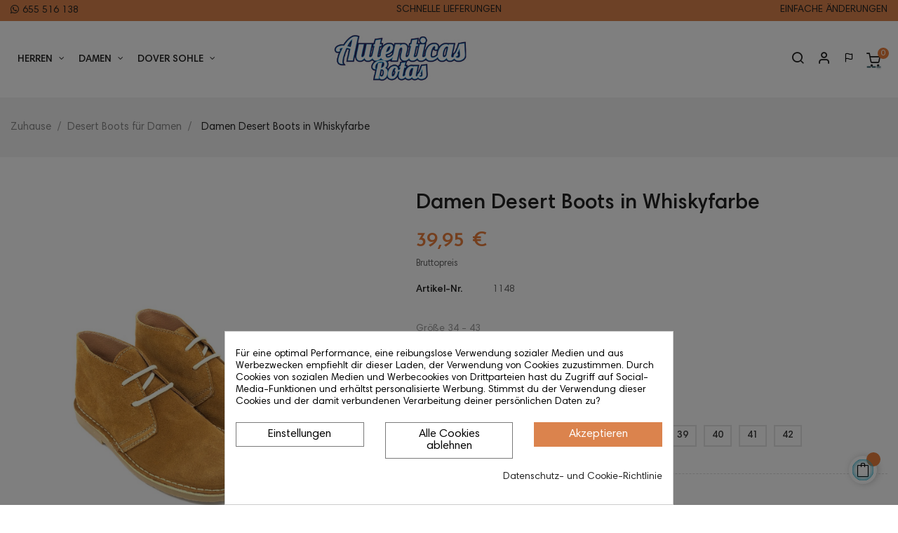

--- FILE ---
content_type: text/html; charset=utf-8
request_url: https://autenticasbotas.com/de/damen-desert-boots/75-damen-whisky.html
body_size: 25859
content:
<!doctype html>
<html lang="de"  class="default" >

  <head><script data-keepinline='true'>
    let cookiesplusCookieValue = null;

    if (window.cookiesplus_debug) {
        debugger;
    }

    for (let cookie of document.cookie.split(';')) {
        let [cookieName, value] = cookie.trim().split('=');
        if (cookieName === 'cookiesplus') {
            cookiesplusCookieValue = decodeURIComponent(value);
        }
    }

    cookiesplusCookieValue = JSON.parse(cookiesplusCookieValue);

    // Define keys and their default values
    Object.keys({
        'ad_storage': false,
        'ad_user_data': false,
        'ad_personalization': false,
        'analytics_storage': false,
        'functionality_storage': false,
        'personalization_storage': false,
        'security_storage': false,
    }).forEach(function (key) {
        window[key] = false;
    });

    // Check and update values based on cookiesplusCookieValue
    if (cookiesplusCookieValue && cookiesplusCookieValue.consents) {
        cookiesplusConsents = Object.keys(cookiesplusCookieValue.consents).filter(v => v.startsWith('cookiesplus-finality'));

        cookiesplusConsents.forEach(function (key) {
            const consent_type = cookiesplusCookieValue.consent_mode?.[key]?.consent_type;
            if (typeof cookiesplusCookieValue.consents !== 'undefined'
                && typeof cookiesplusCookieValue.consents[key] !== 'undefined'
                && cookiesplusCookieValue.consents[key] === 'on' && consent_type) {
                Object.entries(consent_type).forEach(([innerKey, value]) => {
                    if (value) {
                        window[innerKey] = true;
                    }
                });
            }
        });
    }

    window.dataLayer = window.dataLayer || [];
    function gtag() { dataLayer.push(arguments); }

    gtag('consent', 'default', {
        'ad_storage' : ad_storage ? 'granted' : 'denied',
        'ad_user_data' : ad_user_data ? 'granted' : 'denied',
        'ad_personalization' : ad_personalization ? 'granted' : 'denied',
        'analytics_storage' : analytics_storage ? 'granted' : 'denied',
        'functionality_storage' : functionality_storage ? 'granted' : 'denied',
        'personalization_storage' : personalization_storage ? 'granted' : 'denied',
        'security_storage' : security_storage ? 'granted' : 'denied',
        'wait_for_update' : 500
    });

    gtag('set', 'url_passthrough', cookiesplusCookieValue.consent_mode['url_passthrough']);
    gtag('set', 'ads_data_redaction', cookiesplusCookieValue.consent_mode['ads_data_redaction']);
</script>

    
      
  <meta charset="utf-8">
  
<!-- Google Tag Manager -->
<script>(function(w,d,s,l,i){w[l]=w[l]||[];w[l].push({'gtm.start':
new Date().getTime(),event:'gtm.js'});var f=d.getElementsByTagName(s)[0],
j=d.createElement(s),dl=l!='dataLayer'?'&l='+l:'';j.async=true;j.src=
'https://www.googletagmanager.com/gtm.js?id='+i+dl;f.parentNode.insertBefore(j,f);
})(window,document,'script','dataLayer','GTM-M7D488K');</script>
<!-- End Google Tag Manager -->



  <meta http-equiv="x-ua-compatible" content="ie=edge">



  <link rel="canonical" href="https://autenticasbotas.com/de/damen-desert-boots/75-damen-whisky.html">

  <title>Damen Desert Boots in Whiskyfarbe - Authentische und echte Modelle</title>
  <meta name="description" content="Eine schöne Stiefelfarbe für Damen. Die Whiskey-Farbe ist ein sehr charakteristischer Ton, der immer beliebt ist, weil er zu den typischen gehört.">
  <meta name="keywords" content="frau stiefel whisky,bunte stiefel,schuhe made ​​in spain,frau stiefel spanischen whisky,stiefel online kaufen,spaltleder stiefeletten whysky">
      
          <link rel="alternate" href="https://autenticasbotas.com/en/women-desert-boots/75-whiskey-women.html" hreflang="en-us">
          <link rel="alternate" href="https://autenticasbotas.com/es/botas-safari-mujer/75-whisky-mujer.html" hreflang="es-es">
          <link rel="alternate" href="https://autenticasbotas.com/de/damen-desert-boots/75-damen-whisky.html" hreflang="de-de">
          <link rel="alternate" href="https://autenticasbotas.com/ru/ботинки-женские/75-whiskey-woman.html" hreflang="ru-ru">
          <link rel="alternate" href="https://autenticasbotas.com/fr/boots-femme/75-whisky-femme.html" hreflang="fr-fr">
          <link rel="alternate" href="https://autenticasbotas.com/pt/botas-mulheres/75-whisky-mulher.html" hreflang="pt-pt">
      
  
                  <link rel="alternate" href="https://autenticasbotas.com/en/women-desert-boots/75-whiskey-women.html" hreflang="en-us">
                  <link rel="alternate" href="https://autenticasbotas.com/es/botas-safari-mujer/75-whisky-mujer.html" hreflang="es-es">
                  <link rel="alternate" href="https://autenticasbotas.com/de/damen-desert-boots/75-damen-whisky.html" hreflang="de-de">
                  <link rel="alternate" href="https://autenticasbotas.com/ru/ботинки-женские/75-whiskey-woman.html" hreflang="ru-ru">
                  <link rel="alternate" href="https://autenticasbotas.com/fr/boots-femme/75-whisky-femme.html" hreflang="fr-fr">
                  <link rel="alternate" href="https://autenticasbotas.com/pt/botas-mulheres/75-whisky-mulher.html" hreflang="pt-pt">
        
  <meta name="p:domain_verify" content="9ec09710f3494fe1e0f60e0da62a219c"/>



  <meta name="viewport" content="width=device-width, initial-scale=1">



  <link rel="icon" type="image/vnd.microsoft.icon" href="/img/favicon.jpg?1587378453">
  <link rel="shortcut icon" type="image/x-icon" href="/img/favicon.jpg?1587378453">


  

    <link rel="stylesheet" href="https://autenticasbotas.com/themes/at_nova/assets/cache/theme-174c5d969.css" type="text/css" media="all">



    


  

  <script type="text/javascript">
        var LEO_COOKIE_THEME = "AT_NOVA_PANEL_CONFIG";
        var add_cart_error = "An error occurred while processing your request. Please try again";
        var ajaxsearch = "1";
        var enable_dropdown_defaultcart = 1;
        var enable_flycart_effect = 1;
        var enable_notification = 1;
        var height_cart_item = "120";
        var leo_push = 0;
        var leo_search_url = "https:\/\/autenticasbotas.com\/de\/module\/leoproductsearch\/productsearch";
        var leo_token = "cfd2c739df10a38e122af2869b63f319";
        var leoproductsearch_static_token = "cfd2c739df10a38e122af2869b63f319";
        var leoproductsearch_token = "73156608328f41e7eeaa779c660a480d";
        var lf_is_gen_rtl = false;
        var lggoogleanalytics_button_class = "closeButtonNormal";
        var lggoogleanalytics_button_id = "";
        var lggoogleanalytics_consent = false;
        var lggoogleanalytics_cookie = "cookie_ue";
        var lggoogleanalytics_link = "https:\/\/autenticasbotas.com\/de\/module\/lggoogleanalytics\/gtag?token=9b2048ce7c07003734acdd3083c82e8e";
        var lggoogleanalytics_token = "9b2048ce7c07003734acdd3083c82e8e";
        var lps_show_product_img = "1";
        var lps_show_product_price = "1";
        var lql_ajax_url = "https:\/\/autenticasbotas.com\/de\/module\/leoquicklogin\/leocustomer";
        var lql_is_gen_rtl = false;
        var lql_module_dir = "\/modules\/leoquicklogin\/";
        var lql_myaccount_url = "https:\/\/autenticasbotas.com\/de\/mein-Konto";
        var lql_redirect = "";
        var number_cartitem_display = 3;
        var numpro_display = "200";
        var prestashop = {"cart":{"products":[],"totals":{"total":{"type":"total","label":"Gesamt","amount":0,"value":"0,00\u00a0\u20ac"},"total_including_tax":{"type":"total","label":"Gesamt (inkl. MwSt.)","amount":0,"value":"0,00\u00a0\u20ac"},"total_excluding_tax":{"type":"total","label":"Gesamtpreis o. MwSt.","amount":0,"value":"0,00\u00a0\u20ac"}},"subtotals":{"products":{"type":"products","label":"Zwischensumme","amount":0,"value":"0,00\u00a0\u20ac"},"discounts":null,"shipping":{"type":"shipping","label":"Versand","amount":0,"value":"-"},"tax":null},"products_count":0,"summary_string":"0 Artikel","vouchers":{"allowed":1,"added":[]},"discounts":[],"minimalPurchase":24.75,"minimalPurchaseRequired":"Mindestbestellwert f\u00fcr diese Bestellung ist 24,75\u00a0\u20ac (zzgl. MwSt.). Aktuell betr\u00e4gt er nur 0,00\u00a0\u20ac (zzgl. MwSt.)."},"currency":{"name":"Euro","iso_code":"EUR","iso_code_num":"978","sign":"\u20ac"},"customer":{"lastname":null,"firstname":null,"email":null,"birthday":null,"newsletter":null,"newsletter_date_add":null,"optin":null,"website":null,"company":null,"siret":null,"ape":null,"is_logged":false,"gender":{"type":null,"name":null},"addresses":[]},"language":{"name":"Deutsch (German)","iso_code":"de","locale":"de-DE","language_code":"de-de","is_rtl":"0","date_format_lite":"d.m.Y","date_format_full":"d.m.Y H:i:s","id":4},"page":{"title":"","canonical":null,"meta":{"title":"Damen Desert Boots in Whiskyfarbe - Authentische und echte Modelle","description":"Eine sch\u00f6ne Stiefelfarbe f\u00fcr Damen. Die Whiskey-Farbe ist ein sehr charakteristischer Ton, der immer beliebt ist, weil er zu den typischen geh\u00f6rt.","keywords":"frau stiefel whisky,bunte stiefel,schuhe made \u200b\u200bin spain,frau stiefel spanischen whisky,stiefel online kaufen,spaltleder stiefeletten whysky","robots":"index"},"page_name":"product","body_classes":{"lang-de":true,"lang-rtl":false,"country-ES":true,"currency-EUR":true,"layout-full-width":true,"page-product":true,"tax-display-enabled":true,"product-id-75":true,"product-Damen Desert Boots in Whiskyfarbe":true,"product-id-category-6":true,"product-id-manufacturer-0":true,"product-id-supplier-0":true,"product-available-for-order":true},"admin_notifications":[]},"shop":{"name":"AutenticasBotas","logo":"\/img\/logo.jpg","stores_icon":"\/img\/logo_stores.gif","favicon":"\/img\/favicon.jpg"},"urls":{"base_url":"https:\/\/autenticasbotas.com\/","current_url":"https:\/\/autenticasbotas.com\/de\/damen-desert-boots\/75-damen-whisky.html","shop_domain_url":"https:\/\/autenticasbotas.com","img_ps_url":"https:\/\/autenticasbotas.com\/img\/","img_cat_url":"https:\/\/autenticasbotas.com\/img\/c\/","img_lang_url":"https:\/\/autenticasbotas.com\/img\/l\/","img_prod_url":"https:\/\/autenticasbotas.com\/img\/p\/","img_manu_url":"https:\/\/autenticasbotas.com\/img\/m\/","img_sup_url":"https:\/\/autenticasbotas.com\/img\/su\/","img_ship_url":"https:\/\/autenticasbotas.com\/img\/s\/","img_store_url":"https:\/\/autenticasbotas.com\/img\/st\/","img_col_url":"https:\/\/autenticasbotas.com\/img\/co\/","img_url":"https:\/\/autenticasbotas.com\/themes\/at_nova\/assets\/img\/","css_url":"https:\/\/autenticasbotas.com\/themes\/at_nova\/assets\/css\/","js_url":"https:\/\/autenticasbotas.com\/themes\/at_nova\/assets\/js\/","pic_url":"https:\/\/autenticasbotas.com\/upload\/","pages":{"address":"https:\/\/autenticasbotas.com\/de\/adresse","addresses":"https:\/\/autenticasbotas.com\/de\/adressen","authentication":"https:\/\/autenticasbotas.com\/de\/authentifizierung","cart":"https:\/\/autenticasbotas.com\/de\/warenkorb","category":"https:\/\/autenticasbotas.com\/de\/index.php?controller=category","cms":"https:\/\/autenticasbotas.com\/de\/index.php?controller=cms","contact":"https:\/\/autenticasbotas.com\/de\/kontaktieren-sie-uns","discount":"https:\/\/autenticasbotas.com\/de\/discount","guest_tracking":"https:\/\/autenticasbotas.com\/de\/auftragsverfolgung-gast","history":"https:\/\/autenticasbotas.com\/de\/bestellungsverlauf","identity":"https:\/\/autenticasbotas.com\/de\/kennung","index":"https:\/\/autenticasbotas.com\/de\/","my_account":"https:\/\/autenticasbotas.com\/de\/mein-Konto","order_confirmation":"https:\/\/autenticasbotas.com\/de\/index.php?controller=order-confirmation","order_detail":"https:\/\/autenticasbotas.com\/de\/index.php?controller=order-detail","order_follow":"https:\/\/autenticasbotas.com\/de\/bestellungsverfolgung","order":"https:\/\/autenticasbotas.com\/de\/bestellung","order_return":"https:\/\/autenticasbotas.com\/de\/index.php?controller=order-return","order_slip":"https:\/\/autenticasbotas.com\/de\/bestellschein","pagenotfound":"https:\/\/autenticasbotas.com\/de\/seite-nicht-gefunden","password":"https:\/\/autenticasbotas.com\/de\/kennwort-wiederherstellung","pdf_invoice":"https:\/\/autenticasbotas.com\/de\/index.php?controller=pdf-invoice","pdf_order_return":"https:\/\/autenticasbotas.com\/de\/index.php?controller=pdf-order-return","pdf_order_slip":"https:\/\/autenticasbotas.com\/de\/index.php?controller=pdf-order-slip","prices_drop":"https:\/\/autenticasbotas.com\/de\/angebote","product":"https:\/\/autenticasbotas.com\/de\/index.php?controller=product","search":"https:\/\/autenticasbotas.com\/de\/suche","sitemap":"https:\/\/autenticasbotas.com\/de\/sitemap","stores":"https:\/\/autenticasbotas.com\/de\/shops","supplier":"https:\/\/autenticasbotas.com\/de\/zulieferer","register":"https:\/\/autenticasbotas.com\/de\/authentifizierung?create_account=1","order_login":"https:\/\/autenticasbotas.com\/de\/bestellung?login=1"},"alternative_langs":{"en-us":"https:\/\/autenticasbotas.com\/en\/women-desert-boots\/75-whiskey-women.html","es-es":"https:\/\/autenticasbotas.com\/es\/botas-safari-mujer\/75-whisky-mujer.html","de-de":"https:\/\/autenticasbotas.com\/de\/damen-desert-boots\/75-damen-whisky.html","ru-ru":"https:\/\/autenticasbotas.com\/ru\/\u0431\u043e\u0442\u0438\u043d\u043a\u0438-\u0436\u0435\u043d\u0441\u043a\u0438\u0435\/75-whiskey-woman.html","fr-fr":"https:\/\/autenticasbotas.com\/fr\/boots-femme\/75-whisky-femme.html","pt-pt":"https:\/\/autenticasbotas.com\/pt\/botas-mulheres\/75-whisky-mulher.html"},"theme_assets":"\/themes\/at_nova\/assets\/","actions":{"logout":"https:\/\/autenticasbotas.com\/de\/?mylogout="},"no_picture_image":{"bySize":{"small_default":{"url":"https:\/\/autenticasbotas.com\/img\/p\/de-default-small_default.jpg","width":98,"height":116},"cart_default":{"url":"https:\/\/autenticasbotas.com\/img\/p\/de-default-cart_default.jpg","width":135,"height":160},"medium_default":{"url":"https:\/\/autenticasbotas.com\/img\/p\/de-default-medium_default.jpg","width":239,"height":284},"home_default":{"url":"https:\/\/autenticasbotas.com\/img\/p\/de-default-home_default.jpg","width":450,"height":535},"large_default":{"url":"https:\/\/autenticasbotas.com\/img\/p\/de-default-large_default.jpg","width":1200,"height":1425}},"small":{"url":"https:\/\/autenticasbotas.com\/img\/p\/de-default-small_default.jpg","width":98,"height":116},"medium":{"url":"https:\/\/autenticasbotas.com\/img\/p\/de-default-medium_default.jpg","width":239,"height":284},"large":{"url":"https:\/\/autenticasbotas.com\/img\/p\/de-default-large_default.jpg","width":1200,"height":1425},"legend":""}},"configuration":{"display_taxes_label":true,"display_prices_tax_incl":true,"is_catalog":false,"show_prices":true,"opt_in":{"partner":false},"quantity_discount":{"type":"discount","label":"Rabatt"},"voucher_enabled":1,"return_enabled":0},"field_required":[],"breadcrumb":{"links":[{"title":"Zuhause","url":"https:\/\/autenticasbotas.com\/de\/"},{"title":"Desert Boots f\u00fcr Damen","url":"https:\/\/autenticasbotas.com\/de\/6-damen-desert-boots"},{"title":"Damen Desert Boots in Whiskyfarbe","url":"https:\/\/autenticasbotas.com\/de\/damen-desert-boots\/75-23137-damen-whisky.html#\/gr\u00f6\u00dfe-34"}],"count":3},"link":{"protocol_link":"https:\/\/","protocol_content":"https:\/\/"},"time":1769013073,"static_token":"cfd2c739df10a38e122af2869b63f319","token":"73156608328f41e7eeaa779c660a480d"};
        var prestashopFacebookAjaxController = "https:\/\/autenticasbotas.com\/de\/module\/ps_facebook\/Ajax";
        var psemailsubscription_subscription = "https:\/\/autenticasbotas.com\/de\/module\/ps_emailsubscription\/subscription";
        var psr_icon_color = "#000000";
        var show_popup = 1;
        var txt_not_found = "No products found";
        var type_dropdown_defaultcart = "slidebar_right";
        var type_flycart_effect = "fade";
        var width_cart_item = "300";
      </script>
<script type="text/javascript">
	var choosefile_text = "Datei wählen";
	var turnoff_popup_text = "Zeigen Sie dieses Popup nicht erneut an";

	var size_item_quickview = 144;
	var style_scroll_quickview = 'horizontal';
	
	var size_item_page = 144;
	var style_scroll_page = 'horizontal';
	
	var size_item_quickview_attr = 144;	
	var style_scroll_quickview_attr = 'horizontal';
	
	var size_item_popup = 190;
	var style_scroll_popup = 'vertical';
</script>


  <!-- Global site tag (gtag.js) - Google Analytics -->
<script type="text/javascript" async src="https://www.googletagmanager.com/gtag/js?id=G-F6QNDLMTW5"></script>
<script type="text/javascript">
  window.dataLayer = window.dataLayer || [];
  function gtag(){dataLayer.push(arguments);}
    gtag('js', new Date());
  gtag('config', 'G-F6QNDLMTW5');
</script>
<script type="text/javascript">
  gtag('event', 'view_item', {
    currency: 'EUR',
    items: [
        {
      item_id: '75',
      item_name: 'Pisacacas Whisky para mujer',
      discount: 0,
      affiliation: 'AutenticasBotas',
      item_brand: '',
      item_category: 'Botas safari para mujer',
      item_variant: '',
      price: 39.95,
      currency: 'EUR',
      quantity: 1
    }        ],
    value: 39.95
  });
</script>
<script type="text/javascript">
	
	var FancyboxI18nClose = "Schließen";
	var FancyboxI18nNext = "Nächster";
	var FancyboxI18nPrev = "Zurück";
	var current_link = "http://autenticasbotas.com/de/";		
	var currentURL = window.location;
	currentURL = String(currentURL);
	currentURL = currentURL.replace("https://","").replace("http://","").replace("www.","").replace( /#\w*/, "" );
	current_link = current_link.replace("https://","").replace("http://","").replace("www.","");
	var text_warning_select_txt = "Bitte wählen Sie eine zu entfernen?";
	var text_confirm_remove_txt = "Sind Sie sicher, footer Zeile zu entfernen?";
	var close_bt_txt = "Schließen";
	var list_menu = [];
	var list_menu_tmp = {};
	var list_tab = [];
	var isHomeMenu = 0;
	
</script>
  <script type="text/javascript">
    (window.gaDevIds=window.gaDevIds||[]).push('d6YPbH');
    (function(i,s,o,g,r,a,m){i['GoogleAnalyticsObject']=r;i[r]=i[r]||function(){
      (i[r].q=i[r].q||[]).push(arguments)},i[r].l=1*new Date();a=s.createElement(o),
      m=s.getElementsByTagName(o)[0];a.async=1;a.src=g;m.parentNode.insertBefore(a,m)
    })(window,document,'script','https://www.google-analytics.com/analytics.js','ga');

          ga('create', 'UA-100550049-1', 'auto');
                  ga('set', 'anonymizeIp', true);
              ga('send', 'pageview');
        ga('require', 'ec');
  </script>

 <style>
            div#cookiesplus-modal,
        #cookiesplus-modal > div,
        #cookiesplus-modal p {
            background-color: #FFFFFF !important;
        }
    
            #cookiesplus-modal > div,
        #cookiesplus-modal p {
            color: #000 !important;
        }
    
            #cookiesplus-modal .cookiesplus-accept {
            background-color: #db834d !important;
        }
    
            #cookiesplus-modal .cookiesplus-accept {
            border: 1px solid #db834d !important;
        }
    

            #cookiesplus-modal .cookiesplus-accept {
            color: #FFFFFF !important;
        }
    
            #cookiesplus-modal .cookiesplus-accept {
            font-size: 16px !important;
        }
    
    
            #cookiesplus-modal .cookiesplus-more-information {
            background-color: #FFFFFF !important;
        }
    
            #cookiesplus-modal .cookiesplus-more-information {
            border: 1px solid #7A7A7A !important;
        }
    
            #cookiesplus-modal .cookiesplus-more-information {
            color: #000 !important;
        }
    
            #cookiesplus-modal .cookiesplus-more-information {
            font-size: 16px !important;
        }
    
    
            #cookiesplus-modal .cookiesplus-reject {
            background-color: #FFFFFF !important;
        }
    
            #cookiesplus-modal .cookiesplus-reject {
            border: 1px solid #7A7A7A !important;
        }
    
            #cookiesplus-modal .cookiesplus-reject {
            color: #000 !important;
        }
    
            #cookiesplus-modal .cookiesplus-reject {
            font-size: 16px !important;
        }
    
    
            #cookiesplus-modal .cookiesplus-save:not([disabled]) {
            background-color: #FFFFFF !important;
        }
    
            #cookiesplus-modal .cookiesplus-save:not([disabled]) {
            border: 1px solid #7A7A7A !important;
        }
    
            #cookiesplus-modal .cookiesplus-save:not([disabled]) {
            color: #000 !important;
        }
    
            #cookiesplus-modal .cookiesplus-save {
            font-size: 16px !important;
        }
    
    
    
    #cookiesplus-tab {
                                    bottom: 0;
                left: 0;
                    
        
            }
</style>

<!-- @file modules\appagebuilder\views\templates\hook\header -->

<script>
    /**
     * List functions will run when document.ready()
     */
    var ap_list_functions = [];
    /**
     * List functions will run when window.load()
     */
    var ap_list_functions_loaded = [];

    /**
     * List functions will run when document.ready() for theme
     */
    
    var products_list_functions = [];
</script>


<script type='text/javascript'>
    var leoOption = {
        category_qty:1,
        product_list_image:1,
        product_one_img:1,
        productCdown: 1,
        productColor: 0,
        homeWidth: 450,
        homeheight: 535,
	}

    ap_list_functions.push(function(){
        if (typeof $.LeoCustomAjax !== "undefined" && $.isFunction($.LeoCustomAjax)) {
            var leoCustomAjax = new $.LeoCustomAjax();
            leoCustomAjax.processAjax();
        }
    });
</script>




    
  <meta property="og:type" content="product">
  <meta property="og:url" content="https://autenticasbotas.com/de/damen-desert-boots/75-damen-whisky.html">
  <meta property="og:title" content="Damen Desert Boots in Whiskyfarbe - Authentische und echte Modelle">
  <meta property="og:site_name" content="AutenticasBotas">
  <meta property="og:description" content="Eine schöne Stiefelfarbe für Damen. Die Whiskey-Farbe ist ein sehr charakteristischer Ton, der immer beliebt ist, weil er zu den typischen gehört.">
  <meta property="og:image" content="https://autenticasbotas.com/3763-large_default/damen-whisky.jpg">
      <meta property="product:pretax_price:amount" content="33.01653">
    <meta property="product:pretax_price:currency" content="EUR">
    <meta property="product:price:amount" content="39.95">
    <meta property="product:price:currency" content="EUR">
      <meta property="product:weight:value" content="0.070000">
  <meta property="product:weight:units" content="kg">
  
  </head>

  <body id="product" class="lang-de country-es currency-eur layout-full-width page-product tax-display-enabled product-id-75 product-damen-desert-boots-in-whiskyfarbe product-id-category-6 product-id-manufacturer-0 product-id-supplier-0 product-available-for-order fullwidth">
  <noscript><iframe src="https://www.googletagmanager.com/ns.html?id=GTM-M7D488K" height="0" width="0" style="display:none;visibility:hidden"></iframe></noscript>
    
      <noscript><iframe src="https://www.googletagmanager.com/ns.html?id=GTM-TSSLRW42" height="0" width="0" style="display:none;visibility:hidden"></iframe></noscript>
    

    <main id="page">
      
              
      <header id="header">
        <div class="header-container">
          
            
  <div class="header-banner">
          <div class="container">
              <div class="inner"></div>
          </div>
        </div>



  <nav class="header-nav">
    <div class="topnav">
              <div class="inner"></div>
          </div>
    <div class="bottomnav">
              <div class="inner"><!-- @file modules\appagebuilder\views\templates\hook\ApRow -->
<div class="wrapper" style="background: #db834c no-repeat"     >
	                     <div class="container container-large">
    <div        class="row hidden-sm-down ApRow  has-bg bg-fullwidth-container"
	                        style=""        >
                                            <!-- @file modules\appagebuilder\views\templates\hook\ApColumn -->
<div    class="col-xl-4 col-lg-5 col-md-4 col-sm-4 col-xs-4 col-sp-5  ApColumn "
	    >
                    <!-- @file modules\appagebuilder\views\templates\hook\ApGeneral -->
<div     class="block float-xs-left ApRawHtml">
	                    <div class="nav-html"> <a target="_blank" href="https://wa.me/34655516138/?text=Ich habe eine Frage"><i class="fa fa-whatsapp"></i>655 516 138</a> </div>    	</div>
    </div><!-- @file modules\appagebuilder\views\templates\hook\ApColumn -->
<div    class="col-xl-4 col-lg-4 col-md-4 col-sm-4 col-xs-4 col-sp-5  ApColumn "
	    >
                    <!-- @file modules\appagebuilder\views\templates\hook\ApGeneral -->
<div     class="block text-xs-center ApRawHtml">
	                    <div  class="nav-html"><a href="https://autenticasbotas.com/de/content/10-lieferung">SCHNELLE LIEFERUNGEN</div>    	</div>
    </div><!-- @file modules\appagebuilder\views\templates\hook\ApColumn -->
<div    class="col-xl-4 col-lg-3 col-md-4 col-sm-4 col-xs-4 col-sp-3  ApColumn "
	    >
                    <!-- @file modules\appagebuilder\views\templates\hook\ApGeneral -->
<div     class="block text-xs-right ApRawHtml">
	                    <div  class="nav-html"><a href="https://autenticasbotas.com/de/content/11-rucknahme">EINFACHE ÄNDERUNGEN</div>    	</div>
    </div>            </div>
</div>
</div>
    <!-- @file modules\appagebuilder\views\templates\hook\ApRow -->
<div class="wrapper" style="background: #db834c no-repeat"     >
	                     <div class="container container-large">
    <div        class="row hidden-md-up ApRow  has-bg bg-fullwidth-container"
	                        style=""        >
                                            <!-- @file modules\appagebuilder\views\templates\hook\ApColumn -->
<div    class="col-xl-6 col-lg-6 col-md-6 col-sm-6 col-xs-6 col-sp-4  ApColumn "
	    >
                    <!-- @file modules\appagebuilder\views\templates\hook\ApGeneral -->
<div     class="block float-xs-left ApRawHtml">
	                    <div class="nav-html"> <a target="_blank" href="https://wa.me/34655516138/?text=Ich habe eine Frage"><i class="fa fa-whatsapp"></i>655 516 138</a> </div>    	</div>
    </div><!-- @file modules\appagebuilder\views\templates\hook\ApColumn -->
<div    class="col-xl-6 col-lg-6 col-md-6 col-sm-6 col-xs-6 col-sp-8  ApColumn "
	    >
                    <!-- @file modules\appagebuilder\views\templates\hook\ApGeneral -->
<div     class="block text-xs-right ApRawHtml">
	                    <div  class="nav-html"><a href="https://autenticasbotas.com/de/content/10-lieferung">SCHNELLE LIEFERUNGEN</a></div>    	</div>
    </div>            </div>
</div>
</div>
    </div>
          </div>
  </nav>



  <div class="header-top">
          <div class="inner"><!-- @file modules\appagebuilder\views\templates\hook\ApRow -->
<div class="wrapper"      >
	 <div class="container container-large">
    <div        class="row header-flex no-margin ApRow  has-bg bg-boxed"
	        data-bg=" no-repeat"                style="background: no-repeat;"        >
                                            <!-- @file modules\appagebuilder\views\templates\hook\ApColumn -->
<div    class="col-xl-4-8 col-lg-7 col-md-4-8 col-sm-12 col-xs-12 col-sp-12 left-header no-padding ApColumn "
	    >
                    <!-- @file modules\appagebuilder\views\templates\hook\ApSlideShow -->
<div id="memgamenu-form_1512644864" class="ApMegamenu">
			    
                <nav data-megamenu-id="1512644864" class="leo-megamenu cavas_menu navbar navbar-default disable-canvas " role="navigation">
                            <!-- Brand and toggle get grouped for better mobile display -->
                            <div class="navbar-header">
                                    <button type="button" class="navbar-toggler hidden-lg-up" data-toggle="collapse" data-target=".megamenu-off-canvas-1512644864">
                                            <span class="sr-only">Umschalten der Navigation</span>
                                            &#9776;
                                            <!--
                                            <span class="icon-bar"></span>
                                            <span class="icon-bar"></span>
                                            <span class="icon-bar"></span>
                                            -->
                                    </button>
                            </div>
                            <!-- Collect the nav links, forms, and other content for toggling -->
                                                        <div class="leo-top-menu collapse navbar-toggleable-md megamenu-off-canvas megamenu-off-canvas-1512644864"><ul class="nav navbar-nav megamenu horizontal"><li data-menu-type="category" class="nav-item parent dropdown   " >
    <a class="nav-link dropdown-toggle has-category" data-toggle="dropdown" href="https://autenticasbotas.com/de/5-stiefel-herren" target="_self">
                    
                    <span class="menu-title">Herren</span>
                                	
	    </a>
    <b class="caret"></b>
    <div class="dropdown-menu level1"  >
    <div class="dropdown-menu-inner">
        <div class="row">
            <div class="col-sm-12 mega-col" data-colwidth="12" data-type="menu" >
                <div class="inner">
                    <ul>
                                                    <li data-menu-type="category" class="nav-item   " >
            <a class="nav-link" href="https://autenticasbotas.com/de/5-stiefel-herren">
            
                            <span class="menu-title">Alle Modelle</span>
                                    
                    </a>

    </li>
            
                                                    <li data-menu-type="category" class="nav-item   " >
            <a class="nav-link" href="https://autenticasbotas.com/de/20-herren-nappa">
            
                            <span class="menu-title">Seide napa</span>
                                    
                    </a>

    </li>
            
                                                    <li data-menu-type="category" class="nav-item   " >
            <a class="nav-link" href="https://autenticasbotas.com/de/16-lammfell-herren">
            
                            <span class="menu-title">Lammfell Futter</span>
                                    
                    </a>

    </li>
            
                                                    <li data-menu-type="category" class="nav-item   " >
            <a class="nav-link" href="https://autenticasbotas.com/de/51-tex-herren">
            
                            <span class="menu-title">Textilstiefel</span>
                                    
                    </a>

    </li>
            
                                                    <li data-menu-type="category" class="nav-item   " >
            <a class="nav-link" href="https://autenticasbotas.com/de/21-bicolor-herren">
            
                            <span class="menu-title">Bicolor Stiefel</span>
                                    
                    </a>

    </li>
            
                                                    <li data-menu-type="category" class="nav-item   " >
            <a class="nav-link" href="https://autenticasbotas.com/de/36-barock-herren">
            
                            <span class="menu-title">Stiefel Barock</span>
                                    
                    </a>

    </li>
            
                                                    <li data-menu-type="category" class="nav-item   " >
            <a class="nav-link" href="https://autenticasbotas.com/de/54-gomera-herren">
            
                            <span class="menu-title">GOMERA Stiefel</span>
                                    
                    </a>

    </li>
            
                                                    <li data-menu-type="category" class="nav-item   " >
            <a class="nav-link" href="https://autenticasbotas.com/de/30-caminito-herren">
            
                            <span class="menu-title">Caminito del Rey</span>
                                    
                    </a>

    </li>
            
                                                    <li data-menu-type="category" class="nav-item   " >
            <a class="nav-link" href="https://autenticasbotas.com/de/7-kinder">
            
                            <span class="menu-title">Jungen</span>
                                    
                    </a>

    </li>
            
                                            </ul>
                </div>
            </div>
        </div>
    </div>
</div>

</li><li data-menu-type="category" class="nav-item parent dropdown  aligned-fullwidth " >
    <a class="nav-link dropdown-toggle has-category" data-toggle="dropdown" href="https://autenticasbotas.com/de/6-damen-desert-boots" target="_self">
                    
                    <span class="menu-title">Damen</span>
                                	
	    </a>
    <b class="caret"></b>
    <div class="dropdown-menu level1"             style=&quot;width:940px;&quot;
     >
    <div class="dropdown-menu-inner">
        <div class="row">
            <div class="col-sm-12 mega-col" data-colwidth="12" data-type="menu" >
                <div class="inner">
                    <ul>
                                                    <li data-menu-type="category" class="nav-item   " >
            <a class="nav-link" href="https://autenticasbotas.com/de/6-damen-desert-boots">
            
                            <span class="menu-title">Alle Modelle</span>
                                    
                    </a>

    </li>
            
                                                    <li data-menu-type="category" class="nav-item   " >
            <a class="nav-link" href="https://autenticasbotas.com/de/13-damen-nappa">
            
                            <span class="menu-title">Seide napa</span>
                                    
                    </a>

    </li>
            
                                                    <li data-menu-type="category" class="nav-item   " >
            <a class="nav-link" href="https://autenticasbotas.com/de/10-lammfell-damen">
            
                            <span class="menu-title">Lammfell Futter</span>
                                    
                    </a>

    </li>
            
                                                    <li data-menu-type="category" class="nav-item   " >
            <a class="nav-link" href="https://autenticasbotas.com/de/35-tex-damen">
            
                            <span class="menu-title">Textilstiefel</span>
                                    
                    </a>

    </li>
            
                                                    <li data-menu-type="category" class="nav-item   " >
            <a class="nav-link" href="https://autenticasbotas.com/de/12-bicolor-damen">
            
                            <span class="menu-title">Bicolor Stiefel</span>
                                    
                    </a>

    </li>
            
                                                    <li data-menu-type="category" class="nav-item   " >
            <a class="nav-link" href="https://autenticasbotas.com/de/41-stellar">
            
                            <span class="menu-title">Stellar Stiefel</span>
                                    
                    </a>

    </li>
            
                                                    <li data-menu-type="category" class="nav-item   " >
            <a class="nav-link" href="https://autenticasbotas.com/de/43-indi">
            
                            <span class="menu-title">INDI Stiefel</span>
                                    
                    </a>

    </li>
            
                                                    <li data-menu-type="category" class="nav-item   " >
            <a class="nav-link" href="https://autenticasbotas.com/de/25-bedruckte-boots">
            
                            <span class="menu-title">Stiefel Print</span>
                                    
                    </a>

    </li>
            
                                                    <li data-menu-type="category" class="nav-item   " >
            <a class="nav-link" href="https://autenticasbotas.com/de/27-barocke-damen">
            
                            <span class="menu-title">Stiefel Barock</span>
                                    
                    </a>

    </li>
            
                                                    <li data-menu-type="category" class="nav-item   " >
            <a class="nav-link" href="https://autenticasbotas.com/de/53-gomera-damen">
            
                            <span class="menu-title">GOMERA Stiefel</span>
                                    
                    </a>

    </li>
            
                                                    <li data-menu-type="category" class="nav-item   " >
            <a class="nav-link" href="https://autenticasbotas.com/de/31-caminito-damen">
            
                            <span class="menu-title">Caminito del Rey</span>
                                    
                    </a>

    </li>
            
                                                    <li data-menu-type="category" class="nav-item   " >
            <a class="nav-link" href="https://autenticasbotas.com/de/7-kinder">
            
                            <span class="menu-title">Mädchen</span>
                                    
                    </a>

    </li>
            
                                            </ul>
                </div>
            </div>
        </div>
    </div>
</div>

</li><li data-menu-type="category" class="nav-item parent dropdown   " >
    <a class="nav-link dropdown-toggle has-category" data-toggle="dropdown" href="https://autenticasbotas.com/de/59-dover-sohle" target="_self">
                    
                    <span class="menu-title">dover sohle</span>
                                	
	    </a>
    <b class="caret"></b>
    <div class="dropdown-menu level1"  >
    <div class="dropdown-menu-inner">
        <div class="row">
            <div class="col-sm-12 mega-col" data-colwidth="12" data-type="menu" >
                <div class="inner">
                    <ul>
                                                    <li data-menu-type="category" class="nav-item   " >
            <a class="nav-link" href="https://autenticasbotas.com/de/49-frauen-dover">
            
                            <span class="menu-title">Für Frauen</span>
                                    
                    </a>

    </li>
            
                                                    <li data-menu-type="category" class="nav-item   " >
            <a class="nav-link" href="https://autenticasbotas.com/de/50-dover-manner">
            
                            <span class="menu-title">Für Männer</span>
                                    
                    </a>

    </li>
            
                                            </ul>
                </div>
            </div>
        </div>
    </div>
</div>

</li></ul></div>
            </nav>
            <script type="text/javascript">
            // <![CDATA[				
                            // var type="horizontal";
                            // checkActiveLink();
                            // checkTarget();
                            list_menu_tmp.id = '1512644864';
                            list_menu_tmp.type = 'horizontal';
            // ]]>
            
                                
                                    // var show_cavas = 0;
                                    list_menu_tmp.show_cavas =0;	
                    
                                
                    list_menu_tmp.list_tab = list_tab;
                    list_menu.push(list_menu_tmp);
                    list_menu_tmp = {};	
                    list_tab = {};
                    
            </script>
    
	</div>

    </div><!-- @file modules\appagebuilder\views\templates\hook\ApColumn -->
<div    class="col-xl-2 col-lg-2 col-md-3 col-sm-12 col-xs-12 col-sp-12 center-header no-padding ApColumn "
	    >
                    <!-- @file modules\appagebuilder\views\templates\hook\ApGenCode -->

	<a href="https://autenticasbotas.com/">     <img class="logo img-fluid" src="/img/logo.jpg" alt="AutenticasBotas"></a>

    </div><!-- @file modules\appagebuilder\views\templates\hook\ApColumn -->
<div    class="col-xl-5 col-lg-4 col-md-4 col-sm-12 col-xs-12 col-sp-12 right-header no-padding ApColumn "
	    >
                    <!-- @file modules\appagebuilder\views\templates\hook\ApModule -->


<!-- Block search module -->
<div id="leo_search_block_top" class="block exclusive search-by-category">
	<a id="show_search" href="javascript:void(0)" data-toggle="dropdown" class="float-xs-right popup-title">
	   <i class="nova-search"></i>
	</a>
	<span class="close-overlay"><i class="material-icons">&#xE5CD;</i></span>
	<div class="over-layer"></div>
	<div class="block-form clearfix">
		<form method="get" action="https://autenticasbotas.com/de/index.php?controller=productsearch" id="leosearchtopbox">
			<input type="hidden" name="fc" value="module" />
			<input type="hidden" name="module" value="leoproductsearch" />
			<input type="hidden" name="controller" value="productsearch" />
                <input type="hidden" name="leoproductsearch_static_token" value="cfd2c739df10a38e122af2869b63f319"/>
						<div class="block_content clearfix">
				<div class="box-leoproductsearch-result">
					<div class="leoproductsearch-result container">
						<div class="leoproductsearch-loading cssload-container">
							<div class="cssload-speeding-wheel"></div>
						</div>
						<input class="search_query form-control grey" type="text" id="leo_search_query_top" name="search_query" value="" placeholder="Suchen Sie in unserem Katalog" />
						<button type="submit" id="leo_search_top_button" class="btn btn-default button button-small"><i class="nova-search"></i></button> 
					</div>
				</div>
								</div>
				
			</div>
		</form>
	</div>
</div>
<script type="text/javascript">
	var blocksearch_type = 'top';
</script>
<!-- /Block search module -->
<!-- @file modules\appagebuilder\views\templates\hook\ApModule -->
						<div class="dropdown">
						  	<div class="ap-quick-login js-dropdown popup-over">
				<a href="javascript:void(0)" class="leo-quickloginleo-dropdown dropdown-toggle popup-title" data-enable-sociallogin="" data-type="dropdown" data-layout="login" data-toggle="dropdown" aria-haspopup="true" aria-expanded="false" title="Quick Login" rel="nofollow">
					<i class="nova-user"></i>
					<span class="text-title hidden-xl-down">Login</span>
				</a>
										<div class="popup-content dropdown-menu leo-dropdown-wrapper">
							<div class="leo-quicklogin-form row dropdown">
		<div class="leo-form leo-login-form col-sm-12 leo-form-active full-width">
		<p class="leo-login-title">			
			<span class="title-both">
				Bestehende Kunden-Login
			</span>
			<span class="title-only">
				Ins Konto einloggen
			</span>		
		</p>
		<form class="lql-form-content leo-login-form-content" action="#" method="post">
			<div class="form-group lql-form-mesg has-success">					
			</div>			
			<div class="form-group lql-form-mesg has-danger">					
			</div>
			<div class="form-group lql-form-content-element">
				<input type="email" class="form-control lql-email-login" name="lql-email-login" required="" placeholder="E-Mail-Addresse">
			</div>
			<div class="form-group lql-form-content-element">
				<input type="password" class="form-control lql-pass-login" name="lql-pass-login" required="" placeholder="Passwort">
			</div>
			<div class="form-group row lql-form-content-element">				
				<div class="col-xs-6">
											<input type="checkbox" class="lql-rememberme" name="lql-rememberme">
						<label class="form-control-label"><span>Erinnere dich an mich</span></label>
									</div>				
				<div class="col-xs-6 text-sm-right">
					<a role="button" href="#" class="leoquicklogin-forgotpass">Passwort vergessen ?</a>
				</div>
			</div>
			<div class="form-group text-right">
				<button type="submit" class="form-control-submit lql-form-bt lql-login-bt btn btn-primary">			
					<span class="leoquicklogin-loading leoquicklogin-cssload-speeding-wheel"></span>
					<i class="leoquicklogin-icon leoquicklogin-success-icon material-icons">&#xE876;</i>
					<i class="leoquicklogin-icon leoquicklogin-fail-icon material-icons">&#xE033;</i>
					<span class="lql-bt-txt">					
						Einloggen
					</span>
				</button>
			</div>
			<div class="form-group lql-callregister">
				<!--<a role="button" href="#" class="lql-callregister-action">Kein Account? Hier erstellen ?</a>-->
			</div>
		</form>
		<div class="leo-resetpass-form">
			<p>Passwort neu setzen</p>
			<form class="lql-form-content leo-resetpass-form-content" action="#" method="post">
				<div class="form-group lql-form-mesg has-success">					
				</div>			
				<div class="form-group lql-form-mesg has-danger">					
				</div>
				<div class="form-group lql-form-content-element">
					<input type="email" class="form-control lql-email-reset" name="lql-email-reset" required="" placeholder="E-Mail-Addresse">
				</div>
				<div class="form-group">					
					<button type="submit" class="form-control-submit lql-form-bt leoquicklogin-reset-pass-bt btn btn-primary">			
						<span class="leoquicklogin-loading leoquicklogin-cssload-speeding-wheel"></span>
						<i class="leoquicklogin-icon leoquicklogin-success-icon material-icons">&#xE876;</i>
						<i class="leoquicklogin-icon leoquicklogin-fail-icon material-icons">&#xE033;</i>
						<span class="lql-bt-txt">					
							Passwort neu setzen
						</span>
					</button>
				</div>
				
			</form>
		</div>
	</div>
	<div class="leo-form leo-register-form col-sm-12 leo-form-inactive full-width">
		<p class="leo-register-title">
			New Account Registrieren
		</p>
		<form class="lql-form-content leo-register-form-content" action="#" method="post">
			<div class="form-group lql-form-mesg has-success">					
			</div>			
			<div class="form-group lql-form-mesg has-danger">					
			</div>
			<div class="form-group lql-form-content-element">
				<input type="text" class="form-control lql-register-firstname" name="lql-register-firstname"  placeholder="Vorname">
			</div>
			<div class="form-group lql-form-content-element">
				<input type="text" class="form-control lql-register-lastname" name="lql-register-lastname" required="" placeholder="Familienname">
			</div>
			<div class="form-group lql-form-content-element">
				<input type="email" class="form-control lql-register-email" name="lql-register-email" required="" placeholder="E-Mail-Addresse">
			</div>
			<div class="form-group lql-form-content-element">
				<input type="password" class="form-control lql-register-pass" name="lql-register-pass" required="" placeholder="Passwort">
			</div>
						<div class="form-group text-right">				
				<button type="submit" name="submit" class="form-control-submit lql-form-bt lql-register-bt btn btn-primary">			
					<span class="leoquicklogin-loading leoquicklogin-cssload-speeding-wheel"></span>
					<i class="leoquicklogin-icon leoquicklogin-success-icon material-icons">&#xE876;</i>
					<i class="leoquicklogin-icon leoquicklogin-fail-icon material-icons">&#xE033;</i>
					<span class="lql-bt-txt">					
						Ein Konto erstellen
					</span>
				</button>
			</div>
			<div class="form-group lql-calllogin">
				<div>Hast du schon ein Konto?</div>
				<a role="button" href="#" class="lql-calllogin-action">Melden Sie sich an, statt</a>
				oder
				<a role="button" href="#" class="lql-calllogin-action lql-callreset-action">Passwort neu setzen</a>
			</div>
		</form>
	</div>
</div>


						</div>
					</div>
							</div>
		
	
<!-- @file modules\appagebuilder\views\templates\hook\ApGeneral -->
<div     class="block float-xs-right menu-bar ApRawHtml">
	                    <span id="click_show_menu" class="nova-align" style="margin-left: 18px;"><i class="nova-flag"></i></span><div class="bg-over-lay"></div>    	</div><!-- @file modules\appagebuilder\views\templates\hook\ApModule -->
<div id="cart-block">
  <div class="blockcart cart-preview inactive" data-refresh-url="//autenticasbotas.com/de/module/ps_shoppingcart/ajax">
    <div class="header">
              <span class="title_cart">Wagen</span>
        <i class="nova-shopping-cart"></i>
        <div class="cart-quantity">
          <span class="cart-products-count">0<span class="cart-unit hidden-xl-down"> items</span></span>
        </div>
                  <div class="mini_card">
            <span>Ihr Warenkorb ist derzeit leer.</span>
          </div>
                  </div>
  </div>
</div>

    </div>            </div>
</div>
</div>
    <!-- @file modules\appagebuilder\views\templates\hook\ApRow -->
<div class="wrapper"      >
	 <div class="menu-rightsidebar">
    <div        class="row ApRow  has-bg bg-boxed"
	        data-bg=" no-repeat"                style="background: no-repeat;"        >
                                            <!-- @file modules\appagebuilder\views\templates\hook\ApColumn -->
<div    class="col-xl-12 col-lg-12 col-md-12 col-sm-12 col-xs-12 col-sp-12  ApColumn "
	    >
                    <!-- @file modules\appagebuilder\views\templates\hook\ApGeneral -->
<div     class="block ApRawHtml">
	                    <span id="click_off_menu"><i class="nova-x"></i></span>    	</div><!-- @file modules\appagebuilder\views\templates\hook\ApModule -->
<!-- Block languages module -->
<div id="leo_block_top" class="popup-over e-scale float-md-right">
    <a href="javascript:void(0)" data-toggle="dropdown" class="popup-title">
    	<i class="icon-user"></i>
    	<span class="title_block_top">Mein Konto</span>
    </a>	    
	<div class="popup-content">
		<div class="row">
			<div class="col-xs-12">
				<div class="language-selector">
					<span class="title_block">Sprache:</span>
					<ul class="link">
										          	<li >
				            	<a href="https://autenticasbotas.com/en/women-desert-boots/75-whiskey-women.html" class="dropdown-item">
				            		<img src="/img/l/1.jpg" alt="English" width="20" height="20" />
				            		<span>English</span>
				            	</a>
				          	</li>
				        				          	<li >
				            	<a href="https://autenticasbotas.com/es/botas-safari-mujer/75-whisky-mujer.html" class="dropdown-item">
				            		<img src="/img/l/3.jpg" alt="Español" width="20" height="20" />
				            		<span>Español</span>
				            	</a>
				          	</li>
				        				          	<li  class="current" >
				            	<a href="https://autenticasbotas.com/de/damen-desert-boots/75-damen-whisky.html" class="dropdown-item">
				            		<img src="/img/l/4.jpg" alt="Deutsch" width="20" height="20" />
				            		<span>Deutsch</span>
				            	</a>
				          	</li>
				        				          	<li >
				            	<a href="https://autenticasbotas.com/ru/ботинки-женские/75-whiskey-woman.html" class="dropdown-item">
				            		<img src="/img/l/8.jpg" alt="Русский" width="20" height="20" />
				            		<span>Русский</span>
				            	</a>
				          	</li>
				        				          	<li >
				            	<a href="https://autenticasbotas.com/fr/boots-femme/75-whisky-femme.html" class="dropdown-item">
				            		<img src="/img/l/9.jpg" alt="Français" width="20" height="20" />
				            		<span>Français</span>
				            	</a>
				          	</li>
				        				          	<li >
				            	<a href="https://autenticasbotas.com/pt/botas-mulheres/75-whisky-mulher.html" class="dropdown-item">
				            		<img src="/img/l/10.jpg" alt="Português" width="20" height="20" />
				            		<span>Português</span>
				            	</a>
				          	</li>
				        					</ul>
				</div>
				<div class="currency-selector">
					<span class="title_block">Währung:</span>
					<ul class="link">
										        	<li  class="current" >
				          		<a title="Euro" rel="nofollow" href="https://autenticasbotas.com/de/damen-desert-boots/75-damen-whisky.html?SubmitCurrency=1&amp;id_currency=1" class="dropdown-item">EUR €</a>
				        	</li>
				      						</ul>
				</div>
			</div>
			<div class="col-xs-12">
							</div>
		</div>
	</div>
</div>

<!-- /Block languages module -->

    </div>            </div>
</div>
</div>
    </div>
          </div>
  
          
        </div>
      </header>
      
        
<aside id="notifications">
  <div class="container">
    
    
    
      </div>
</aside>
      
      <section id="wrapper">
       
        <nav data-depth="3" class="breadcrumb hidden-sm-down">
  <div class="container container-large">
    <div class="box-breadcrumb">
            <ol itemscope itemtype="http://schema.org/BreadcrumbList">
        
                
          <li itemprop="itemListElement" itemscope itemtype="http://schema.org/ListItem">
            <a itemprop="item" href="https://autenticasbotas.com/de/">
              <span itemprop="name">Zuhause</span>
            </a>
            <meta itemprop="position" content="1">
          </li>
        
                
          <li itemprop="itemListElement" itemscope itemtype="http://schema.org/ListItem">
            <a itemprop="item" href="https://autenticasbotas.com/de/6-damen-desert-boots">
              <span itemprop="name">Desert Boots für Damen</span>
            </a>
            <meta itemprop="position" content="2">
          </li>
        
                
          <li itemprop="itemListElement" itemscope itemtype="http://schema.org/ListItem">
            <a itemprop="item" href="https://autenticasbotas.com/de/damen-desert-boots/75-23137-damen-whisky.html#/größe-34">
              <span itemprop="name">Damen Desert Boots in Whiskyfarbe</span>
            </a>
            <meta itemprop="position" content="3">
          </li>
        
                
      </ol>
    </div>
  </div>
  
            <div class="category-cover hidden-sm-down">
       
      </div>
      </nav>      
      

              <div class="container container-large" id="">
                
          <div class="row">
            

            
  <div id="content-wrapper" class="col-lg-12 col-xs-12">
    
      

      
<section id="main" class="product-detail thumbs-bottom product-image-thumbs product-thumbs-bottom" itemscope itemtype="https://schema.org/Product">
  <meta itemprop="url" content="https://autenticasbotas.com/de/damen-desert-boots/75-23137-damen-whisky.html#/87-größe-34"><div class="row"><div class="col-xl-5 col-lg-6 col-md-12 col-sm-12 col-xs-12 col-sp-12">

  <section class="page-content" id="content" data-templateview="bottom" data-numberimage="5" data-numberimage1200="5" data-numberimage992="5" data-numberimage768="4" data-numberimage576="4" data-numberimage480="3" data-numberimage360="2" data-templatemodal="1" data-templatezoomtype="in" data-zoomposition="right" data-zoomwindowwidth="400" data-zoomwindowheight="400">
    
      <div class="images-container">
        

          
            <div class="product-cover">
              
                <ul class="product-flags">
                                  </ul>
              
                              <img id="zoom_product" data-type-zoom="" class="js-qv-product-cover img-fluid" src="https://autenticasbotas.com/3763-large_default/damen-whisky.jpg" alt="Damen Desert Boots in Whiskyfarbe" title="Damen Desert Boots in Whiskyfarbe" itemprop="image">
                <div class="layer hidden-sm-down" data-toggle="modal" data-target="#product-modal">
                  <i class="material-icons zoom-in">&#xE8FF;</i>
                </div>
                          </div>
          

          
            <div id="thumb-gallery" class="product-thumb-images">
                                                <div class="thumb-container  active ">
                    <a href="javascript:void(0)" data-image="https://autenticasbotas.com/3763-large_default/damen-whisky.jpg" data-zoom-image="https://autenticasbotas.com/3763-large_default/damen-whisky.jpg"> 
                      <img
                        class="thumb js-thumb  selected "
                        data-image-medium-src="https://autenticasbotas.com/3763-medium_default/damen-whisky.jpg"
                        data-image-large-src="https://autenticasbotas.com/3763-large_default/damen-whisky.jpg"
                        src="https://autenticasbotas.com/3763-home_default/damen-whisky.jpg"
                        alt="Damen Desert Boots in Whiskyfarbe"
                        title="Damen Desert Boots in Whiskyfarbe"
                        itemprop="image"
                      >
                    </a>
                  </div>
                                  <div class="thumb-container ">
                    <a href="javascript:void(0)" data-image="https://autenticasbotas.com/1812-large_default/damen-whisky.jpg" data-zoom-image="https://autenticasbotas.com/1812-large_default/damen-whisky.jpg"> 
                      <img
                        class="thumb js-thumb "
                        data-image-medium-src="https://autenticasbotas.com/1812-medium_default/damen-whisky.jpg"
                        data-image-large-src="https://autenticasbotas.com/1812-large_default/damen-whisky.jpg"
                        src="https://autenticasbotas.com/1812-home_default/damen-whisky.jpg"
                        alt="Damen Desert Boots in Whiskyfarbe"
                        title="Damen Desert Boots in Whiskyfarbe"
                        itemprop="image"
                      >
                    </a>
                  </div>
                                  <div class="thumb-container ">
                    <a href="javascript:void(0)" data-image="https://autenticasbotas.com/3762-large_default/damen-whisky.jpg" data-zoom-image="https://autenticasbotas.com/3762-large_default/damen-whisky.jpg"> 
                      <img
                        class="thumb js-thumb "
                        data-image-medium-src="https://autenticasbotas.com/3762-medium_default/damen-whisky.jpg"
                        data-image-large-src="https://autenticasbotas.com/3762-large_default/damen-whisky.jpg"
                        src="https://autenticasbotas.com/3762-home_default/damen-whisky.jpg"
                        alt="Damen Desert Boots in Whiskyfarbe"
                        title="Damen Desert Boots in Whiskyfarbe"
                        itemprop="image"
                      >
                    </a>
                  </div>
                                  <div class="thumb-container ">
                    <a href="javascript:void(0)" data-image="https://autenticasbotas.com/1813-large_default/damen-whisky.jpg" data-zoom-image="https://autenticasbotas.com/1813-large_default/damen-whisky.jpg"> 
                      <img
                        class="thumb js-thumb "
                        data-image-medium-src="https://autenticasbotas.com/1813-medium_default/damen-whisky.jpg"
                        data-image-large-src="https://autenticasbotas.com/1813-large_default/damen-whisky.jpg"
                        src="https://autenticasbotas.com/1813-home_default/damen-whisky.jpg"
                        alt="Damen Desert Boots in Whiskyfarbe"
                        title="Damen Desert Boots in Whiskyfarbe"
                        itemprop="image"
                      >
                    </a>
                  </div>
                                  <div class="thumb-container ">
                    <a href="javascript:void(0)" data-image="https://autenticasbotas.com/3761-large_default/damen-whisky.jpg" data-zoom-image="https://autenticasbotas.com/3761-large_default/damen-whisky.jpg"> 
                      <img
                        class="thumb js-thumb "
                        data-image-medium-src="https://autenticasbotas.com/3761-medium_default/damen-whisky.jpg"
                        data-image-large-src="https://autenticasbotas.com/3761-large_default/damen-whisky.jpg"
                        src="https://autenticasbotas.com/3761-home_default/damen-whisky.jpg"
                        alt="Damen Desert Boots in Whiskyfarbe"
                        title="Damen Desert Boots in Whiskyfarbe"
                        itemprop="image"
                      >
                    </a>
                  </div>
                                  <div class="thumb-container ">
                    <a href="javascript:void(0)" data-image="https://autenticasbotas.com/3764-large_default/damen-whisky.jpg" data-zoom-image="https://autenticasbotas.com/3764-large_default/damen-whisky.jpg"> 
                      <img
                        class="thumb js-thumb "
                        data-image-medium-src="https://autenticasbotas.com/3764-medium_default/damen-whisky.jpg"
                        data-image-large-src="https://autenticasbotas.com/3764-large_default/damen-whisky.jpg"
                        src="https://autenticasbotas.com/3764-home_default/damen-whisky.jpg"
                        alt="Damen Desert Boots in Whiskyfarbe"
                        title="Damen Desert Boots in Whiskyfarbe"
                        itemprop="image"
                      >
                    </a>
                  </div>
                                          </div>
            
                          <div class="arrows-product-fake slick-arrows">
                <button class="slick-prev slick-arrow" aria-label="Previous" type="button" >Previous</button>
                <button class="slick-next slick-arrow" aria-label="Next" type="button">Next</button>
              </div>
                      

        
        
      </div>
    
  </section>



  <div class="modal fade js-product-images-modal leo-product-modal" id="product-modal" data-thumbnails=".product-images-75">
  <div class="modal-dialog" role="document">
    <div class="modal-content">
      <div class="modal-body">
                <figure>
          <img class="js-modal-product-cover product-cover-modal" width="1200" src="https://autenticasbotas.com/3763-large_default/damen-whisky.jpg" alt="Damen Desert Boots in Whiskyfarbe" title="Damen Desert Boots in Whiskyfarbe" itemprop="image">
          <figcaption class="image-caption">
            
              <div id="product-description-short" itemprop="description"><p>Größe 34 - 43</p>
<p><img src="https://autenticasbotas.com/img/cms/pieltextil.png" alt="Zusammensetzung Schuhe Autenticasbotas" width="140" /></p></div>
            
          </figcaption>
        </figure>
        <aside id="thumbnails" class="thumbnails text-sm-center">
          
            <div class="product-images product-images-75">
                              <div class="thumb-container">
                  <img data-image-large-src="https://autenticasbotas.com/3763-large_default/damen-whisky.jpg" class="thumb img-fluid js-modal-thumb selected " src="https://autenticasbotas.com/3763-medium_default/damen-whisky.jpg" alt="Damen Desert Boots in Whiskyfarbe" title="Damen Desert Boots in Whiskyfarbe" width="239" itemprop="image">
                </div>
                              <div class="thumb-container">
                  <img data-image-large-src="https://autenticasbotas.com/1812-large_default/damen-whisky.jpg" class="thumb img-fluid js-modal-thumb" src="https://autenticasbotas.com/1812-medium_default/damen-whisky.jpg" alt="Damen Desert Boots in Whiskyfarbe" title="Damen Desert Boots in Whiskyfarbe" width="239" itemprop="image">
                </div>
                              <div class="thumb-container">
                  <img data-image-large-src="https://autenticasbotas.com/3762-large_default/damen-whisky.jpg" class="thumb img-fluid js-modal-thumb" src="https://autenticasbotas.com/3762-medium_default/damen-whisky.jpg" alt="Damen Desert Boots in Whiskyfarbe" title="Damen Desert Boots in Whiskyfarbe" width="239" itemprop="image">
                </div>
                              <div class="thumb-container">
                  <img data-image-large-src="https://autenticasbotas.com/1813-large_default/damen-whisky.jpg" class="thumb img-fluid js-modal-thumb" src="https://autenticasbotas.com/1813-medium_default/damen-whisky.jpg" alt="Damen Desert Boots in Whiskyfarbe" title="Damen Desert Boots in Whiskyfarbe" width="239" itemprop="image">
                </div>
                              <div class="thumb-container">
                  <img data-image-large-src="https://autenticasbotas.com/3761-large_default/damen-whisky.jpg" class="thumb img-fluid js-modal-thumb" src="https://autenticasbotas.com/3761-medium_default/damen-whisky.jpg" alt="Damen Desert Boots in Whiskyfarbe" title="Damen Desert Boots in Whiskyfarbe" width="239" itemprop="image">
                </div>
                              <div class="thumb-container">
                  <img data-image-large-src="https://autenticasbotas.com/3764-large_default/damen-whisky.jpg" class="thumb img-fluid js-modal-thumb" src="https://autenticasbotas.com/3764-medium_default/damen-whisky.jpg" alt="Damen Desert Boots in Whiskyfarbe" title="Damen Desert Boots in Whiskyfarbe" width="239" itemprop="image">
                </div>
                          </div>
            
        </aside>
      </div>
    </div><!-- /.modal-content -->
  </div><!-- /.modal-dialog -->
</div><!-- /.modal -->

                            </div><div class="detail-padding-left col-xl-7 col-lg-6 col-md-12 col-sm-12 col-xs-12 col-sp-12">

	
		<h1 class="h1 product-detail-name" itemprop="name">Damen Desert Boots in Whiskyfarbe</h1>
	
<div class="leo-more-cdown" data-idproduct="75"></div>

	  <div class="product-prices">
    
      <div
        class="product-price h5 "
        itemprop="offers"
        itemscope
        itemtype="https://schema.org/Offer"
      >
        <link itemprop="availability" href="https://schema.org/InStock"/>
        <meta itemprop="priceCurrency" content="EUR">

        <div class="current-price">
          <span itemprop="price" content="39.95">39,95 €</span>

                  </div>

        
                  
      </div>
    
    
          
    
          

    
          

    
          

    

    <div class="tax-shipping-delivery-label">
              Bruttopreis
            
      
                        </div>
          
        <div id="product-availability">
                  </div>
      
        <div class="product-attributes-label">
      
                                <div class="product-reference">
              <label class="label">Artikel-Nr. </label>
              <span itemprop="sku">1148</span>
            </div>
                

      
                
      
      
    </div>
  </div>



  <div id="product-description-short-75" class="description-short" itemprop="description"><p>Größe 34 - 43</p>
<p><img src="https://autenticasbotas.com/img/cms/pieltextil.png" alt="Zusammensetzung Schuhe Autenticasbotas" width="140" /></p></div>

<div class="product-actions">
  
    <form action="https://autenticasbotas.com/de/warenkorb" method="post" id="add-to-cart-or-refresh">
      <input type="hidden" name="token" value="cfd2c739df10a38e122af2869b63f319">
      <input type="hidden" name="id_product" value="75" id="product_page_product_id">
      <input type="hidden" name="id_customization" value="0" id="product_customization_id">

      
        <div class="product-variants">
        <div class="clearfix product-variants-item">
      <span class="control-label">Größe</span>
              <ul id="group_8">
                      <li class="input-container float-xs-left">
              <label>
                <input class="input-radio" type="radio" data-product-attribute="8" name="group[8]" value="87" checked="checked">
                <span class="radio-label">34</span>
              </label>
            </li>
                      <li class="input-container float-xs-left">
              <label>
                <input class="input-radio" type="radio" data-product-attribute="8" name="group[8]" value="88">
                <span class="radio-label">35</span>
              </label>
            </li>
                      <li class="input-container float-xs-left">
              <label>
                <input class="input-radio" type="radio" data-product-attribute="8" name="group[8]" value="89">
                <span class="radio-label">36</span>
              </label>
            </li>
                      <li class="input-container float-xs-left">
              <label>
                <input class="input-radio" type="radio" data-product-attribute="8" name="group[8]" value="90">
                <span class="radio-label">37</span>
              </label>
            </li>
                      <li class="input-container float-xs-left">
              <label>
                <input class="input-radio" type="radio" data-product-attribute="8" name="group[8]" value="91">
                <span class="radio-label">38</span>
              </label>
            </li>
                      <li class="input-container float-xs-left">
              <label>
                <input class="input-radio" type="radio" data-product-attribute="8" name="group[8]" value="92">
                <span class="radio-label">39</span>
              </label>
            </li>
                      <li class="input-container float-xs-left">
              <label>
                <input class="input-radio" type="radio" data-product-attribute="8" name="group[8]" value="93">
                <span class="radio-label">40</span>
              </label>
            </li>
                      <li class="input-container float-xs-left">
              <label>
                <input class="input-radio" type="radio" data-product-attribute="8" name="group[8]" value="94">
                <span class="radio-label">41</span>
              </label>
            </li>
                      <li class="input-container float-xs-left">
              <label>
                <input class="input-radio" type="radio" data-product-attribute="8" name="group[8]" value="95">
                <span class="radio-label">42</span>
              </label>
            </li>
                  </ul>
          </div>
      </div>
      

      
              

      
        <section class="product-discounts">
  </section>
      

      
        <div class="product-add-to-cart">
      
      <div class="product-quantity clearfix">
        <div class="qty clearfix">
          <span class="control-label hidden-xl-down">Menge</span>
          <input
            type="number"
            name="qty"
            id="quantity_wanted"
            value="1"
            class="input-group"
            min="1"
            aria-label="Menge"
          >
        </div>
        <div class="add">
          <button class="btn btn-primary add-to-cart" data-button-action="add-to-cart" type="submit" >
            In den Warenkorb
          </button>
	  <div class="page-loading-overlay add-to-cart-loading"></div>
        </div>
        <div class="leo-compare-wishlist-button">
	    
          
                      
        </div>
      </div>
      <div class="clearfix"></div>
    
        
      <p class="product-minimal-quantity">
              </p>
    
  </div>
      

      
        <input class="product-refresh ps-hidden-by-js" name="refresh" type="submit" value="Aktualisieren">
      
    </form>
  
</div>

	<div class="product-additional-info"> 
  

      <div class="social-sharing">
      <span class="share-this"><i class="fa fa-share-alt"></i>Teile das:</span>
      <ul>
                  <li class="facebook icon-gray">
            <a href="https://www.facebook.com/sharer.php?u=https%3A%2F%2Fautenticasbotas.com%2Fde%2Fdamen-desert-boots%2F75-damen-whisky.html" class="text-hide" title="Teilen" target="_blank">
            <span>Teilen</span>
            <i class="facebook icon-gray"></i>
            </a>
          </li>
                  <li class="twitter icon-gray">
            <a href="https://twitter.com/intent/tweet?text=Damen+Desert+Boots+in+Whiskyfarbe https%3A%2F%2Fautenticasbotas.com%2Fde%2Fdamen-desert-boots%2F75-damen-whisky.html" class="text-hide" title="Tweet" target="_blank">
            <span>Tweet</span>
            <i class="twitter icon-gray"></i>
            </a>
          </li>
                  <li class="pinterest icon-gray">
            <a href="https://www.pinterest.com/pin/create/button/?media=https%3A%2F%2Fautenticasbotas.com%2F3763%2Fdamen-whisky.jpg&amp;url=https%3A%2F%2Fautenticasbotas.com%2Fde%2Fdamen-desert-boots%2F75-damen-whisky.html" class="text-hide" title="Pinterest" target="_blank">
            <span>Pinterest</span>
            <i class="pinterest icon-gray"></i>
            </a>
          </li>
              </ul>
    </div>
  

</div>


  <div class="blockreassurance_product">
            <div style="cursor:pointer;" onclick="window.open('https://autenticasbotas.com/de/content/32-Schuhgrobe')">
            <span class="item-product">
                                                        <img src="/modules/blockreassurance/views/img/img_perso/Sin título-1.png">
                                    &nbsp;
            </span>
                          <span class="block-title" style="color:#000000;">ÜBERPRÜFEN SIE IHRE GROßE</span>
              <p style="color:#000000;">Hier haben Sie unsere Größe Äquivalenztabelle für diese Stiefel.</p>
                    </div>
            <div style="cursor:pointer;" onclick="window.open('https://autenticasbotas.com/de/content/11-rucknahme')">
            <span class="item-product">
                                                        <img class="svg invisible" src="/modules/blockreassurance/views/img//reassurance/pack1/loop.svg">
                                    &nbsp;
            </span>
                          <span class="block-title" style="color:#000000;">ÄNDERUNGS- UND RÜCKGABEPOLITIK</span>
              <p style="color:#000000;">So einfach, dass Sie das Haus nicht verlassen müssen, um sie zu ändern. Wir kümmern uns um alles.</p>
                    </div>
            <div style="cursor:pointer;" onclick="window.open('https://autenticasbotas.com/de/content/10-lieferung')">
            <span class="item-product">
                                                        <img class="svg invisible" src="/modules/blockreassurance/views/img//reassurance/pack1/local-shipping.svg">
                                    &nbsp;
            </span>
                          <span class="block-title" style="color:#000000;">IMMER DRINGENDER VERSAND</span>
              <p style="color:#000000;">Wir senden Ihre Bestellung so, dass Sie sie in wenigen Tagen erhalten.</p>
                    </div>
        <div class="clearfix"></div>
</div>


                            </div><div class="col-xl-12 col-lg-12 col-md-12 col-sm-12 col-xs-12 col-sp-12">

	<div class="product-tabs tabs">
	  	<ul class="nav nav-tabs" role="tablist">
		    		    	<li class="nav-item">
				   <a
					 class="nav-link active"
					 data-toggle="tab"
					 href="#description"
					 role="tab"
					 aria-controls="description"
					  aria-selected="true">Beschreibung</a>
				</li>
	    			    <!--<li class="nav-item">
				<a
				  class="nav-link"
				  data-toggle="tab"
				  href="#product-details"
				  role="tab"
				  aria-controls="product-details"
				  >Artikeldetails</a>
			</li>-->
		    		    			
	  	</ul>

	  	<div class="tab-content" id="tab-content">
		   	<div class="tab-pane fade in active" id="description" role="tabpanel">
		     	
		       		<div class="product-description"><p style="text-align:justify;">Eine schöne Farbe von Desert Boots für Damen. Die Whiskey-Farbe ist ein Ton, der der Kamelfarbe sehr ähnlich ist, die bei dieser Art von Wildleder-Stiefeletten super cool sind. Kombinieren Sie sie nach Belieben, denn diese hellbraune Farbe lässt sich perfekt mit Ihren Lieblingsoutfits kombinieren. Sie können diese Whisky-farbenen Stiefel zu Jeanshosen, Leggings, Kleidern ... zu jeder Kleidung im urbanen Stil tragen.</p>
<p style="text-align:justify;">Bequem und leicht im täglichen Gebrauch, passen sich diese Stiefel dank der Qualität ihres Wildleders sehr gut Ihren Füßen an.</p></div>
		     	
		   	</div>

		   	
		   	
		     			   	
		   	
		   			</div>
	</div>


              <section class="product-accessories clearfix">
          <h3 class="h5 products-section-title">Das könnte dir auch gefallen</h3>

          <div class="products"> 
            <div class="owl-row  plist-default-1">
              <div id="category-products2">
                                  <div class="item first">
                    
                                              
                        <article class="product-miniature js-product-miniature" data-id-product="173" data-id-product-attribute="23916" itemscope itemtype="http://schema.org/Product">
  <div class="thumbnail-container">
    <div class="product-image">
<!-- @file modules\appagebuilder\views\templates\front\products\file_tpl -->

	    		<a href="https://autenticasbotas.com/de/damen-desert-boots/173-23916-frauen-caminito-whisky.html#/87-größe-34" class="thumbnail product-thumbnail">
	            <img
		class="img-fluid"  itemprop="image"
		src = "https://autenticasbotas.com/3951-home_default/frauen-caminito-whisky.jpg"
		alt = "Stiefel &quot;Caminito del Rey&quot; für Damen in der Farbe Whiskey"
		data-full-size-image-url = "https://autenticasbotas.com/3951-large_default/frauen-caminito-whisky.jpg"
	            >
		    		    	<span class="product-additional" data-idproduct="173"></span>
		    	    </a>
	


<!-- @file modules\appagebuilder\views\templates\front\products\file_tpl -->

<ul class="product-flags">
  </ul>

<div class="functional-buttons clearfix">
<!-- @file modules\appagebuilder\views\templates\front\products\file_tpl -->


<!-- @file modules\appagebuilder\views\templates\front\products\file_tpl -->


<!-- @file modules\appagebuilder\views\templates\front\products\file_tpl -->
<div class="quickview no-variants hidden-sm-down">
<a
  href="#"
  class="quick-view btn-product btn"
  data-link-action="quickview"
>
	<span class="leo-quickview-bt-loading cssload-speeding-wheel"></span>
	<span class="leo-quickview-bt-content">
		<i class="nova-maximize-2"></i>
		<span class="btn-title">Schnellansicht</span>
	</span>
</a>
</div>

<!-- @file modules\appagebuilder\views\templates\front\products\file_tpl -->

</div></div>
    <div class="product-meta">
<!-- @file modules\appagebuilder\views\templates\front\products\file_tpl -->

  <h3 class="h3 product-title" itemprop="name"><a href="https://autenticasbotas.com/de/damen-desert-boots/173-23916-frauen-caminito-whisky.html#/87-größe-34">Stiefel &quot;Caminito del Rey&quot; für Damen in der Farbe Whiskey</a></h3>


<!-- @file modulesappagebuilderviewstemplatesfrontproductsfile_tpl -->
        
              <div class="product-price-and-shipping ">
              

              

              <span class="price" itemprop="offers" itemscope itemtype="http://schema.org/Offer">
                <span itemprop="priceCurrency" content="EUR"></span><span itemprop="price" content="42.95">42,95 €</span>
              </span>
                            

              
            </div>
                  


  <div class="product-description-short" itemprop="description">   
 Größe 34 - 43 
   </div>

<div class="highlighted-informations no-variants hidden-sm-down">
	
	  	
  </div></div>
  </div>
</article>

                                          
                  </div>
                                  <div class="item first">
                    
                                              
                        <article class="product-miniature js-product-miniature" data-id-product="237" data-id-product-attribute="23317" itemscope itemtype="http://schema.org/Product">
  <div class="thumbnail-container">
    <div class="product-image">
<!-- @file modules\appagebuilder\views\templates\front\products\file_tpl -->

	    		<a href="https://autenticasbotas.com/de/damen-desert-boots/237-23317-whiskey-gelbe-frauen.html#/87-größe-34" class="thumbnail product-thumbnail">
	            <img
		class="img-fluid"  itemprop="image"
		src = "https://autenticasbotas.com/3354-home_default/whiskey-gelbe-frauen.jpg"
		alt = "Whiskey &amp; Gelbe stiefel für Damen"
		data-full-size-image-url = "https://autenticasbotas.com/3354-large_default/whiskey-gelbe-frauen.jpg"
	            >
		    		    	<span class="product-additional" data-idproduct="237"></span>
		    	    </a>
	


<!-- @file modules\appagebuilder\views\templates\front\products\file_tpl -->

<ul class="product-flags">
  </ul>

<div class="functional-buttons clearfix">
<!-- @file modules\appagebuilder\views\templates\front\products\file_tpl -->


<!-- @file modules\appagebuilder\views\templates\front\products\file_tpl -->


<!-- @file modules\appagebuilder\views\templates\front\products\file_tpl -->
<div class="quickview no-variants hidden-sm-down">
<a
  href="#"
  class="quick-view btn-product btn"
  data-link-action="quickview"
>
	<span class="leo-quickview-bt-loading cssload-speeding-wheel"></span>
	<span class="leo-quickview-bt-content">
		<i class="nova-maximize-2"></i>
		<span class="btn-title">Schnellansicht</span>
	</span>
</a>
</div>

<!-- @file modules\appagebuilder\views\templates\front\products\file_tpl -->

</div></div>
    <div class="product-meta">
<!-- @file modules\appagebuilder\views\templates\front\products\file_tpl -->

  <h3 class="h3 product-title" itemprop="name"><a href="https://autenticasbotas.com/de/damen-desert-boots/237-23317-whiskey-gelbe-frauen.html#/87-größe-34">Whiskey &amp; Gelbe stiefel für Damen</a></h3>


<!-- @file modulesappagebuilderviewstemplatesfrontproductsfile_tpl -->
        
              <div class="product-price-and-shipping ">
              

              

              <span class="price" itemprop="offers" itemscope itemtype="http://schema.org/Offer">
                <span itemprop="priceCurrency" content="EUR"></span><span itemprop="price" content="42.95">42,95 €</span>
              </span>
                            

              
            </div>
                  


  <div class="product-description-short" itemprop="description"> Größe 34 - 43 
   </div>

<div class="highlighted-informations no-variants hidden-sm-down">
	
	  	
  </div></div>
  </div>
</article>

                                          
                  </div>
                              </div>
            </div>
          </div>
        </section>
          

    <script type="text/javascript">
      products_list_functions.push(
        function(){
          $('#category-products2').owlCarousel({
                          direction:'ltr',
                        items : 5,
            itemsCustom : false,
            itemsDesktop : [1500, 5],
            itemsDesktopSmall : [992, 3],
            itemsTablet : [768, 2],
            itemsTabletSmall : false,
            itemsMobile : [480, 1],
            singleItem : false,         // true : show only 1 item
            itemsScaleUp : false,
            slideSpeed : 200,  //  change speed when drag and drop a item
            paginationSpeed :800, // change speed when go next page

            autoPlay : false,   // time to show each item
            stopOnHover : false,
            navigation : true,
            navigationText : ["&lsaquo;", "&rsaquo;"],

            scrollPerPage :true,
            responsive :true,
            
            pagination : false,
            paginationNumbers : false,
            
            addClassActive : true,
            
            mouseDrag : true,
            touchDrag : true,

          });
        }
      ); 
    </script>

	<script type="text/javascript">
  var productCommentUpdatePostErrorMessage = 'Sorry, your review appreciation cannot be sent.';
  var productCommentAbuseReportErrorMessage = 'Sorry, your abuse report cannot be sent.';
</script>

<div id="product-comments-list-header">
  <div class="comments-nb">
    <i class="material-icons chat" data-icon="chat"></i>
    Kommentare (2)
  </div>
    <div class="comments-note">
    <span>Rang</span>
    <div class="grade-stars" data-grade="5"></div>
  </div>
</div>

<div id="empty-product-comment" class="product-comment-list-item">
      <button class="btn btn-comment btn-comment-big post-product-comment">
      <i class="material-icons edit" data-icon="edit"></i>
      Schreiben Sie den ersten Kundenkommentar
    </button>
  </div>

<div id="product-comments-list"
  data-list-comments-url="https://autenticasbotas.com/de/module/productcomments/ListComments?id_product=75"
  data-update-comment-usefulness-url="https://autenticasbotas.com/de/module/productcomments/UpdateCommentUsefulness"
  data-report-comment-url="https://autenticasbotas.com/de/module/productcomments/ReportComment"
  data-comment-item-prototype="&lt;div class=&quot;product-comment-list-item row&quot; data-product-comment-id=&quot;@COMMENT_ID@&quot; data-product-id=&quot;@PRODUCT_ID@&quot;&gt;
  &lt;div class=&quot;col-sm-3 comment-infos&quot;&gt;
    &lt;div class=&quot;grade-stars&quot; data-grade=&quot;@COMMENT_GRADE@&quot;&gt;&lt;/div&gt;
    &lt;div class=&quot;comment-date&quot;&gt;
      @COMMENT_DATE@
    &lt;/div&gt;
    &lt;div class=&quot;comment-author&quot;&gt;
      By @CUSTOMER_NAME@
    &lt;/div&gt;
  &lt;/div&gt;

  &lt;div class=&quot;col-sm-9 comment-content&quot;&gt;
    &lt;p class=&quot;h4&quot;&gt;@COMMENT_TITLE@&lt;/p&gt;
    &lt;p&gt;@COMMENT_COMMENT@&lt;/p&gt;
    &lt;div class=&quot;comment-buttons btn-group&quot;&gt;
              &lt;a class=&quot;useful-review&quot;&gt;
          &lt;i class=&quot;material-icons thumb_up&quot; data-icon=&quot;thumb_up&quot;&gt;&lt;/i&gt;
          &lt;span class=&quot;useful-review-value&quot;&gt;@COMMENT_USEFUL_ADVICES@&lt;/span&gt;
        &lt;/a&gt;
        &lt;a class=&quot;not-useful-review&quot;&gt;
          &lt;i class=&quot;material-icons thumb_down&quot; data-icon=&quot;thumb_down&quot;&gt;&lt;/i&gt;
          &lt;span class=&quot;not-useful-review-value&quot;&gt;@COMMENT_NOT_USEFUL_ADVICES@&lt;/span&gt;
        &lt;/a&gt;
            &lt;a class=&quot;report-abuse&quot; title=&quot;Mißbrauch melden&quot;&gt;
        &lt;i class=&quot;material-icons flag&quot; data-icon=&quot;flag&quot;&gt;&lt;/i&gt;
      &lt;/a&gt;
    &lt;/div&gt;
  &lt;/div&gt;
&lt;/div&gt;
">
</div>

<div id="product-comments-list-footer">
  <div id="product-comments-list-pagination"></div>
      <button class="btn btn-comment btn-comment-big post-product-comment">
      <i class="material-icons edit" data-icon="edit"></i>
      Eigenen Kommentar verfassen
    </button>
  </div>


<script type="text/javascript">
  document.addEventListener("DOMContentLoaded", function() {
    const alertModal = $('#update-comment-usefulness-post-error');
    alertModal.on('hidden.bs.modal', function () {
      alertModal.modal('hide');
    });
  });
</script>

<div id="update-comment-usefulness-post-error" class="modal fade product-comment-modal" role="dialog" aria-hidden="true">
  <div class="modal-dialog" role="document">
    <div class="modal-content">
      <div class="modal-header">
        <p class="h2">
          <i class="material-icons error" data-icon="error"></i>
          Your review appreciation cannot be sent
        </p>
      </div>
      <div class="modal-body">
        <div id="update-comment-usefulness-post-error-message">
          
        </div>
        <div class="post-comment-buttons">
          <button type="button" class="btn btn-comment btn-comment-huge" data-dismiss="modal">
            OK
          </button>
        </div>
      </div>
    </div>
  </div>
</div>


<script type="text/javascript">
  document.addEventListener("DOMContentLoaded", function() {
    const confirmModal = $('#report-comment-confirmation');
    confirmModal.on('hidden.bs.modal', function () {
      confirmModal.modal('hide');
      confirmModal.trigger('modal:confirm', false);
    });

    $('.confirm-button', confirmModal).click(function() {
      confirmModal.trigger('modal:confirm', true);
    });
    $('.refuse-button', confirmModal).click(function() {
      confirmModal.trigger('modal:confirm', false);
    });
  });
</script>

<div id="report-comment-confirmation" class="modal fade product-comment-modal" role="dialog" aria-hidden="true">
  <div class="modal-dialog" role="document">
    <div class="modal-content">
      <div class="modal-header">
        <p class="h2">
          <i class="material-icons feedback" data-icon="feedback"></i>
          Report comment
        </p>
      </div>
      <div class="modal-body">
        <div id="report-comment-confirmation-message">
          Möchten Sie diesen Kommentar wirklich melden?
        </div>
        <div class="post-comment-buttons">
          <button type="button" class="btn btn-comment-inverse btn-comment-huge refuse-button" data-dismiss="modal">
            Nein
          </button>
          <button type="button" class="btn btn-comment btn-comment-huge confirm-button" data-dismiss="modal">
            Ja
          </button>
        </div>
      </div>
    </div>
  </div>
</div>


<script type="text/javascript">
  document.addEventListener("DOMContentLoaded", function() {
    const alertModal = $('#report-comment-posted');
    alertModal.on('hidden.bs.modal', function () {
      alertModal.modal('hide');
    });
  });
</script>

<div id="report-comment-posted" class="modal fade product-comment-modal" role="dialog" aria-hidden="true">
  <div class="modal-dialog" role="document">
    <div class="modal-content">
      <div class="modal-header">
        <p class="h2">
          <i class="material-icons check_circle" data-icon="check_circle"></i>
          Report sent
        </p>
      </div>
      <div class="modal-body">
        <div id="report-comment-posted-message">
          Your report has been submitted and will be considered by a moderator.
        </div>
        <div class="post-comment-buttons">
          <button type="button" class="btn btn-comment btn-comment-huge" data-dismiss="modal">
            OK
          </button>
        </div>
      </div>
    </div>
  </div>
</div>


<script type="text/javascript">
  document.addEventListener("DOMContentLoaded", function() {
    const alertModal = $('#report-comment-post-error');
    alertModal.on('hidden.bs.modal', function () {
      alertModal.modal('hide');
    });
  });
</script>

<div id="report-comment-post-error" class="modal fade product-comment-modal" role="dialog" aria-hidden="true">
  <div class="modal-dialog" role="document">
    <div class="modal-content">
      <div class="modal-header">
        <p class="h2">
          <i class="material-icons error" data-icon="error"></i>
          Your report cannot be sent
        </p>
      </div>
      <div class="modal-body">
        <div id="report-comment-post-error-message">
          
        </div>
        <div class="post-comment-buttons">
          <button type="button" class="btn btn-comment btn-comment-huge" data-dismiss="modal">
            OK
          </button>
        </div>
      </div>
    </div>
  </div>
</div>

<script type="text/javascript">
  var productCommentPostErrorMessage = 'Sorry, your review cannot be posted.';
</script>

<div id="post-product-comment-modal" class="modal fade product-comment-modal" role="dialog" aria-hidden="true">
  <div class="modal-dialog" role="document">
    <div class="modal-content">
      <div class="modal-header">
        <p class="h2">Eigenen Kommentar verfassen</p>
        <button type="button" class="close" data-dismiss="modal" aria-label="Schließen">
          <span aria-hidden="true">&times;</span>
        </button>
      </div>
      <div class="modal-body">
        <form id="post-product-comment-form" action="https://autenticasbotas.com/de/module/productcomments/PostComment?id_product=75" method="POST">
          <div class="row">
            <div class="col-sm-2">
                              
                  <ul class="product-flags">
                                      </ul>
                

                
                  <div class="product-cover">
                                          <img class="js-qv-product-cover" src="https://autenticasbotas.com/3763-medium_default/damen-whisky.jpg" alt="Damen Desert Boots in Whiskyfarbe" title="Damen Desert Boots in Whiskyfarbe" style="width:100%;" itemprop="image">
                                      </div>
                
                          </div>
            <div class="col-sm-4">
              <p class="h3">Damen Desert Boots in Whiskyfarbe</p>
              
                <div itemprop="description"><p>Größe 34 - 43</p>
<p><img src="https://autenticasbotas.com/img/cms/pieltextil.png" alt="Zusammensetzung Schuhe Autenticasbotas" width="140" /></p></div>
              
            </div>
            <div class="col-sm-6">
                              <ul id="criterions_list">
                                      <li>
                      <div class="criterion-rating">
                        <label>Qualität:</label>
                        <div
                          class="grade-stars"
                          data-grade="3"
                          data-input="criterion[1]">
                        </div>
                      </div>
                    </li>
                                  </ul>
                          </div>
          </div>

                      <div class="row">
              <div class="col-sm-8">
                <label class="form-label" for="comment_title">Stadt<sup class="required">*</sup></label>
                <input id="comment_title" name="comment_title" type="text" value=""/>
              </div>
              <div class="col-sm-4">
                <label class="form-label" for="customer_name">Ihr Name<sup class="required">*</sup></label>
                <input id="customer_name" name="customer_name" type="text" value=""/>
              </div>
            </div>
          
          <label class="form-label" for="comment_content">Kommentar<sup class="required">*</sup></label>
          <textarea id="comment_content" name="comment_content"></textarea>

          

          <div class="row">
            <div class="col-sm-6">
              <p class="required"><sup>*</sup> Pflichtfelder</p>
            </div>
            <div class="col-sm-6 post-comment-buttons">
              <button type="button" class="btn btn-comment-inverse btn-comment-big" data-dismiss="modal">
                Abbrechen
              </button>
              <button type="submit" class="btn btn-comment btn-comment-big">
                Senden
              </button>
            </div>
          </div>
        </form>
      </div>
    </div>
  </div>
</div>

  
<script type="text/javascript">
  document.addEventListener("DOMContentLoaded", function() {
    const alertModal = $('#product-comment-posted-modal');
    alertModal.on('hidden.bs.modal', function () {
      alertModal.modal('hide');
    });
  });
</script>

<div id="product-comment-posted-modal" class="modal fade product-comment-modal" role="dialog" aria-hidden="true">
  <div class="modal-dialog" role="document">
    <div class="modal-content">
      <div class="modal-header">
        <p class="h2">
          <i class="material-icons check_circle" data-icon="check_circle"></i>
          Review sent
        </p>
      </div>
      <div class="modal-body">
        <div id="product-comment-posted-modal-message">
          Ihr Kommentar wurde hinzugefügt.
        </div>
        <div class="post-comment-buttons">
          <button type="button" class="btn btn-comment btn-comment-huge" data-dismiss="modal">
            OK
          </button>
        </div>
      </div>
    </div>
  </div>
</div>


<script type="text/javascript">
  document.addEventListener("DOMContentLoaded", function() {
    const alertModal = $('#product-comment-post-error');
    alertModal.on('hidden.bs.modal', function () {
      alertModal.modal('hide');
    });
  });
</script>

<div id="product-comment-post-error" class="modal fade product-comment-modal" role="dialog" aria-hidden="true">
  <div class="modal-dialog" role="document">
    <div class="modal-content">
      <div class="modal-header">
        <p class="h2">
          <i class="material-icons error" data-icon="error"></i>
          Your review cannot be sent
        </p>
      </div>
      <div class="modal-body">
        <div id="product-comment-post-error-message">
          
        </div>
        <div class="post-comment-buttons">
          <button type="button" class="btn btn-comment btn-comment-huge" data-dismiss="modal">
            OK
          </button>
        </div>
      </div>
    </div>
  </div>
</div>
 <script type="text/javascript">
            
        document.addEventListener('DOMContentLoaded', function() {
            if (typeof GoogleAnalyticEnhancedECommerce !== 'undefined') {
                var MBG = GoogleAnalyticEnhancedECommerce;
                MBG.setCurrency('EUR');
                MBG.addProductDetailView({"id":75,"name":"damen-desert-boots-in-whiskyfarbe","category":"damen-desert-boots","brand":"","variant":"","type":"typical","position":"0","quantity":1,"list":"product","url":"https%3A%2F%2Fautenticasbotas.com%2Fde%2Fdamen-desert-boots%2F75-damen-whisky.html","price":3995});
            }
        });
        
    </script>


                            </div></div>

	  <footer class="page-footer">
	    
	    	<!-- Footer content -->
	    
	  </footer>
	
</section>


    <div class="page-loading-overlay main-product-details-loading"></div>
  
    
  </div>


            
          </div>
                  </div>
        	
      </section>

      <footer id="footer" class="footer-container">
        
          
  <div class="footer-top">
          <div class="inner"><!-- @file modules\appagebuilder\views\templates\hook\ApRow -->
<div class="wrapper"      >
	 <div class="container">
    <div        class="row ApRow  has-bg bg-boxed"
	        data-bg=" no-repeat"                style="background: no-repeat;"        >
                                                        </div>
</div>
</div>
    <!-- @file modules\appagebuilder\views\templates\hook\ApRow -->
    <div        class="row ApRow  "
	                        style=""        >
                                            <!-- @file modules\appagebuilder\views\templates\hook\ApColumn -->
<div    class="col-xl-3 col-lg-3 col-md-3 col-sm-6 col-xs-6 col-sp-6  ApColumn "
	    >
                    <!-- @file modules\appagebuilder\views\templates\hook\ApImage -->
<div id="image-form_24456191929922815" class="block ApImage">
	
                            <a href="https://autenticasbotas.com/de/55-gomera" >
                <img src="/themes/at_nova/assets/img/modules/appagebuilder/images/gomera.jpg" class=""
                                    title=""
            alt="gomera"
	    style=" width:100%; 
			height:auto" />

                </a>
            	        </div>

    </div><!-- @file modules\appagebuilder\views\templates\hook\ApColumn -->
<div    class="col-xl-3 col-lg-3 col-md-3 col-sm-6 col-xs-6 col-sp-6  ApColumn "
	    >
                    <!-- @file modules\appagebuilder\views\templates\hook\ApImage -->
<div id="image-form_28713863926609025" class="block ApImage">
	
                            <a href="https://autenticasbotas.com/de/43-indi" >
                <img src="/themes/at_nova/assets/img/modules/appagebuilder/images/indi-TODOS.jpg" class=""
                                    title=""
            alt="indi"
	    style=" width:100%; 
			height:auto" />

                </a>
            	        </div>

    </div><!-- @file modules\appagebuilder\views\templates\hook\ApColumn -->
<div    class="col-xl-3 col-lg-3 col-md-3 col-sm-6 col-xs-6 col-sp-6  ApColumn "
	    >
                    <!-- @file modules\appagebuilder\views\templates\hook\ApImage -->
<div id="image-form_4902945878688686" class="block ApImage">
	
                            <a href="https://autenticasbotas.com/de/42-bicolor" >
                <img src="/themes/at_nova/assets/img/modules/appagebuilder/images/bicolor-TODOS.jpg" class=""
                                    title=""
            alt="bicolor"
	    style=" width:100%; 
			height:auto" />

                </a>
            	        </div>

    </div><!-- @file modules\appagebuilder\views\templates\hook\ApColumn -->
<div    class="col-xl-3 col-lg-3 col-md-3 col-sm-6 col-xs-6 col-sp-6  ApColumn "
	    >
                    <!-- @file modules\appagebuilder\views\templates\hook\ApImage -->
<div id="image-form_5189945115435753" class="block ApImage">
	
                            <a href="https://autenticasbotas.com/de/40-seide-nappa" >
                <img src="/themes/at_nova/assets/img/modules/appagebuilder/images/napaseda-GE.jpg" class=""
                                    title=""
            alt="napa-seda"
	    style=" width:100%; 
			height:auto" />

                </a>
            	        </div>

    </div>            </div>
    <div class="block_newsletter block links accordion_small_screen">
  <div class="title-newsletter">
    <h3 class="title_block">ANMELDUNG FÜR NEWSLETTER</h3>
          <p class="sub-letter">Verpassen Sie nichts mehr! Werden Sie Teil unserer Familie und erhalten Sie exklusiven Zugang zu Neuigkeiten, Updates und Sonderangeboten . Abonnieren Sie jetzt!</p>
      </div>
  <div class="msg-block">
                    
        </div>
  <div class="block_content" id="footer_block_newsletter">
    <form action="https://autenticasbotas.com/de/#footer" method="post">
        <div class="form-group">          
          <!-- <div class="input-wrapper"> -->
            <input name="email" type="email" value="" placeholder="Ihre E-Mail-Adresse">
          <!-- </div> -->
          <button class="btn btn-outline" name="submitNewsletter" type="submit" value="Abonnieren">
            <i class="fa fa-paper-plane"></i>
            <span>ICH BIN DABEI</span>
          </button>
          <input type="hidden" name="action" value="0">
          <div class="clearfix"></div>
        </div>
        
    </form>

  </div>
</div>
</div>
      </div>


  <div class="footer-center">
          <div class="inner"><!-- @file modules\appagebuilder\views\templates\hook\ApRow -->
<div class="wrapper" style="background: #202020 no-repeat"     >
	                     <div class="container container-large">
    <div        class="row hidden-sm-down ApRow  has-bg bg-fullwidth-container"
	                        style=""        >
                                            <!-- @file modules\appagebuilder\views\templates\hook\ApColumn -->
<div    class="col-xl-3 col-lg-3 col-md-3 col-sm-12 col-xs-6 col-sp-2-4  ApColumn "
	    >
                    <!-- @file modules\appagebuilder\views\templates\hook\ApGeneral -->
<div     class="block ApHtml">
	                    <div class="block_content"><p></p><p style="line-height: 120%; font-size: 22px;"><span style="color: #ffffff;"><strong>Hilfe und Fragen</strong></span></p><div><p style="line-height: 120%; font-size: 18px;"><span style="color: #ffffff;"><a href="https://autenticasbotas.com/de/content/11-rucknahme"><span style="color: #ffffff;">Umtausch / Rückgabe</span></a></span></p><div><p style="line-height: 120%; font-size: 18px;"><span style="color: #ffffff;"><a href="https://autenticasbotas.com/de/content/10-lieferung"><span style="color: #ffffff;">Transport</span></a></span></p><div><p style="line-height: 120%; font-size: 18px;"><span style="color: #ffffff;"><a href="https://autenticasbotas.com/de/content/12-reinige-stiefel"><span style="color: #ffffff;">Reinige deine Stiefel</span></a></span></p></div><p style="line-height: 100%; font-size: 18px;"><span style="color: #ffffff;"><a href="https://autenticasbotas.com/de/content/8-bestellung-aufgeben"><span style="color: #ffffff;">So geben Sie eine Bestellung auf</span></a></span></p></div><p style="line-height: 120%; font-size: 18px;"><a href="https://autenticasbotas.com/de/content/55-faq" style="color: #ffffff;">Häufige Fragen</a></p><div><p style="line-height: 120%; font-size: 18px;"><span style="color: #ffffff;"><a href="https://autenticasbotas.com/de/content/32-Schuhgrobe"><span style="color: #ffffff;">Schuhgröße</span></a></span></p></div><p style="line-height: 120%; font-size: 18px;"><span style="color: #ffffff;"><a href="https://autenticasbotas.com/de/content/43-grosshandel"><span style="color: #ffffff;">Möchten Sie unsere Stiefel verkaufen?</span></a></span></p></div></div>
    	</div>
    </div><!-- @file modules\appagebuilder\views\templates\hook\ApColumn -->
<div    class="col-xl-3 col-lg-4 col-md-3 col-sm-12 col-xs-6 col-sp-2-4  ApColumn "
	    >
                    <!-- @file modules\appagebuilder\views\templates\hook\ApGeneral -->
<div     class="block ApHtml">
	                    <div class="block_content"><p></p><p style="line-height: 120%; font-size: 22px;"><span style="color: #ffffff;"><strong>Über Autenticasbotas</strong></span></p><div><p style="line-height: 120%; font-size: 18px;"><a href="https://autenticasbotas.com/de/content/6-uber-uns" style="color: #ffffff;">Über Uns</a></p></div><p style="line-height: 120%; font-size: 18px;"><a href="https://autenticasbotas.com/de/content/25-unsere-unterschied" style="color: #ffffff;">Unsere Unterschield</a></p><div><p style="line-height: 100%; font-size: 18px;"><a href="https://autenticasbotas.com/de/shops" style="color: #ffffff;">Unser Laden</a></p><div><p style="line-height: 120%; font-size: 18px;"><a href="https://autenticasbotas.com/de/content/38-kontakt" style="color: #ffffff;">Kontakt</a></p><div><p style="line-height: 120%; font-size: 18px;"><a href="https://autenticasbotas.com/de/blog.html" style="color: #ffffff;">Blog</a></p></div><p style="line-height: 120%; font-size: 18px;"><a href="https://autenticasbotas.com/de/content/7-impressum" style="color: #ffffff;">Impressum</a></p></div></div></div>
    	</div>
    </div><!-- @file modules\appagebuilder\views\templates\hook\ApColumn -->
<div    class="col-xl-2-4 col-lg-2-4 col-md-3 col-sm-12 col-xs-4-8 col-sp-2-4  ApColumn "
	    >
                    <!-- @file modules\appagebuilder\views\templates\hook\ApGeneral -->
<div     class="block ApHtml">
	                    <div class="block_content"><p></p><p style="line-height: 120%; font-size: 22px;"><span style="color: #ffffff;"><strong>Sozialen Medien</strong></span></p><p style="line-height: 120%; font-size: 22px;"><strong><a href="https://www.facebook.com/Desertboots.deutsch" target="_blank"><img src="https://autenticasbotas.com/img/cms/iconos/facebook-icon.png" alt="facebook" width="16%" height="auto" /></a> <a href="https://www.instagram.com/desertboots.deutsch" target="_blank"><img src="https://autenticasbotas.com/img/cms/iconos/instagram-icon.png" alt="instagram" width="16%" height="auto" /></a> <a href="https://www.youtube.com/channel/UCex5TlvHPT4qgfqgFvSHtmw?view_as=subscriber" target="_blank"><img src="https://autenticasbotas.com/img/cms/iconos/youtube-icon.png" alt="youtube" width="16%" height="auto" /></a> <a href="https://www.pinterest.com/autenticasbotas" target="_blank"><img src="https://autenticasbotas.com/img/cms/iconos/pinterest-icon.png" alt="pinterest" width="16%" height="auto" /></a></strong></p><p></p><p style="line-height: 120%; font-size: 22px;"><span style="color: #ffffff;"><strong>Zahlungsarten</strong></span></p><p style="line-height: 120%; font-size: 22px;"><strong><img src="https://autenticasbotas.com/img/cms/iconos/botonvisa.png" alt="Kreditkarte" width="14%" height="auto" /> <img src="https://autenticasbotas.com/img/cms/iconos/botonmastercard.png" alt="Debitkarte" width="14%" height="auto" /> <img src="https://autenticasbotas.com/img/cms/iconos/botontransfer.png" alt="Banküberweisung" width="14%" height="auto" /> <img src="https://autenticasbotas.com/img/cms/iconos/botonpaypal.png" alt="PayPal" width="14%" height="auto" /> <img src="https://autenticasbotas.com/img/cms/iconos/botonbizum.png" alt="Bizum" width="14%" height="auto" /> <img src="https://autenticasbotas.com/img/cms/iconos/applepay.png" alt="applepay" width="14%" height="auto" /> <img src="https://autenticasbotas.com/img/cms/iconos/googlepay.png" alt="googlepay" width="14%" height="auto" /> <img src="https://autenticasbotas.com/img/cms/iconos/giropay.png" alt="giropay" width="14%" height="auto" /> <img src="https://autenticasbotas.com/img/cms/iconos/ideal.png" alt="iDeal" width="14%" height="auto" /> <img src="https://autenticasbotas.com/img/cms/iconos/mbway.png" alt="MBWay" width="14%" height="auto" /> <img src="https://autenticasbotas.com/img/cms/iconos/multibanco.png" alt="Multibanco" width="14%" height="auto" /></strong></p><p></p><p style="line-height: 120%; font-size: 22px;"><span style="color: #ffffff;"><strong>Wähle deine Sprache</strong></span></p><p style="line-height: 120%; font-size: 22px;"><strong><a href="https://autenticasbotas.com/es/"><img src="https://autenticasbotas.com/img/cms/iconos/spain.png" alt="spain" width="14%" height="auto" /></a> <a href="https://autenticasbotas.com/en/"><img src="https://autenticasbotas.com/img/cms/iconos/uk.png" alt="uk" width="14%" height="auto" /></a> <a href="https://autenticasbotas.com/de/"><img src="https://autenticasbotas.com/img/cms/iconos/germany.png" alt="germany" width="14%" height="auto" /></a> <a href="https://autenticasbotas.com/fr/"><img src="https://autenticasbotas.com/img/cms/iconos/france.png" alt="france" width="14%" height="auto" /></a> <a href="https://autenticasbotas.com/pt/"><img src="https://autenticasbotas.com/img/cms/iconos/portugal.png" alt="portugal" width="14%" height="auto" /></a> <a href="https://autenticasbotas.com/ru/"><img src="https://autenticasbotas.com/img/cms/iconos/russia.png" alt="russia" width="14%" height="auto" /></a></strong></p></div>
    	</div>
    </div><!-- @file modules\appagebuilder\views\templates\hook\ApColumn -->
<div    class="col-xl-2-4 col-lg-2-4 col-md-2-4 col-sm-12 col-xs-2-4 col-sp-2-4  ApColumn "
	    >
                    <!-- @file modules\appagebuilder\views\templates\hook\ApGeneral -->
<div     class="block ApHtml">
	                    <div class="block_content"><p></p><p style="line-height: 120%; font-size: 22px;"><span style="color: #ffffff;"><strong>Hinterlassen Sie uns eine Bewertung</strong></span></p><p><a href="https://www.facebook.com/Desertboots.deutsch/reviews"><img src="https://autenticasbotas.com/img/cms/iconos/reviews-facebook.png" alt="reviews" width="75%" height="auto" /></a></p></div>
    	</div><!-- @file modules\appagebuilder\views\templates\hook\ApGeneral -->
<div     class="block ApHtml">
	                    <div class="block_content"><div></div></div>
    	</div>
    </div>            </div>
</div>
</div>
    <!-- @file modules\appagebuilder\views\templates\hook\ApRow -->
<div class="wrapper"      >
	 <div class="container container-large">
    <div        class="row hidden-md-up ApRow  has-bg bg-boxed"
	        data-bg=" #202020 no-repeat"                style="background: #202020 no-repeat;"        >
                                            <!-- @file modules\appagebuilder\views\templates\hook\ApColumn -->
<div    class="col-xl-6 col-lg-12 col-md-12 col-sm-6 col-xs-6 col-sp-9  ApColumn "
	    >
                    <!-- @file modules\appagebuilder\views\templates\hook\ApGeneral -->
<div     class="block ApHtml">
	                    <div class="block_content"><p></p><p style="line-height: 120%; font-size: 22px;"><span style="color: #ffffff;"><strong>Hilfe und Fragen</strong></span></p><div><p style="line-height: 100%; font-size: 18px;"><span style="color: #ffffff;"><a href="https://autenticasbotas.com/de/content/11-rucknahme"><span style="color: #ffffff;">Umtausch / Rückgabe</span></a></span></p><div><p style="line-height: 100%; font-size: 18px;"><span style="color: #ffffff;"><a href="https://autenticasbotas.com/de/content/10-lieferung"><span style="color: #ffffff;">Transport</span></a></span></p><div><p style="line-height: 100%; font-size: 18px;"><span style="color: #ffffff;"><a href="https://autenticasbotas.com/de/content/12-reinige-stiefel"><span style="color: #ffffff;">Reinige deine Stiefel</span></a></span></p></div><p style="line-height: 100%; font-size: 18px;"><span style="color: #ffffff;"><a href="https://autenticasbotas.com/de/content/55-faq"><span style="color: #ffffff;">Häufige Fragen</span></a></span></p></div><p style="line-height: 100%; font-size: 18px;"><span style="color: #ffffff;"><a href="https://autenticasbotas.com/de/content/8-bestellung-aufgeben"><span style="color: #ffffff;">So geben Sie eine Bestellung auf</span></a></span></p><div><p style="line-height: 100%; font-size: 18px;"><span style="color: #ffffff;"><a href="https://autenticasbotas.com/de/content/32-Schuhgrobe"><span style="color: #ffffff;">Schuhgröße</span></a></span></p></div></div></div>
    	</div>
    </div><!-- @file modules\appagebuilder\views\templates\hook\ApColumn -->
<div    class="col-xl-6 col-lg-12 col-md-12 col-sm-6 col-xs-6 col-sp-9  ApColumn "
	    >
                    <!-- @file modules\appagebuilder\views\templates\hook\ApGeneral -->
<div     class="block ApHtml">
	                    <div class="block_content"><p></p><p style="line-height: 100%; font-size: 22px;"><span style="color: #ffffff;"><strong>Über Autenticasbotas</strong></span></p><div><p style="line-height: 100%; font-size: 18px;"><a href="https://autenticasbotas.com/de/content/6-uber-uns" style="color: #ffffff;">Über Uns</a></p></div><p style="line-height: 100%; font-size: 18px;"><a href="https://autenticasbotas.com/de/content/25-unsere-unterschied" style="color: #ffffff;">Unsere Unterschield</a></p><div><p style="line-height: 100%; font-size: 18px;"><a href="https://autenticasbotas.com/de/shops" style="color: #ffffff;">Unser Laden</a></p><div><p style="line-height: 100%; font-size: 18px;"><a href="https://autenticasbotas.com/de/content/38-kontakt" style="color: #ffffff;">Kontakt</a></p><div><p style="line-height: 100%; font-size: 18px;"><a href="https://autenticasbotas.com/de/blog.html" style="color: #ffffff;">Blog</a></p></div><p style="line-height: 100%; font-size: 18px;"><a href="https://autenticasbotas.com/de/content/7-impressum" style="color: #ffffff;">Impressum</a></p></div><p style="line-height: 100%; font-size: 18px;"><span style="color: #ffffff;"><a href="https://autenticasbotas.com/de/content/43-grosshandel"><span style="color: #ffffff;">Möchten Sie unsere Stiefel verkaufen?</span></a></span></p></div></div>
    	</div>
    </div><!-- @file modules\appagebuilder\views\templates\hook\ApColumn -->
<div    class="col-xl-6 col-lg-12 col-md-12 col-sm-7-2 col-xs-7-2 col-sp-12  ApColumn "
	    >
                    <!-- @file modules\appagebuilder\views\templates\hook\ApGeneral -->
<div     class="block ApHtml">
	                    <div class="block_content"><p></p><p style="line-height: 120%; font-size: 22px;"><span style="color: #ffffff;"><strong>Sozialen Medien</strong></span></p><p style="line-height: 120%; font-size: 22px;"><strong><a href="https://www.facebook.com/Desertboots.deutsch" target="_blank"><img src="https://autenticasbotas.com/img/cms/iconos/facebook-icon.png" alt="facebook" width="16%" height="auto" /></a> <a href="https://www.instagram.com/desertboots.deutsch" target="_blank"><img src="https://autenticasbotas.com/img/cms/iconos/instagram-icon.png" alt="instagram" width="16%" height="auto" /></a> <a href="https://www.youtube.com/channel/UCex5TlvHPT4qgfqgFvSHtmw?view_as=subscriber" target="_blank"><img src="https://autenticasbotas.com/img/cms/iconos/youtube-icon.png" alt="youtube" width="16%" height="auto" /></a> <a href="https://www.pinterest.com/autenticasbotas" target="_blank"><img src="https://autenticasbotas.com/img/cms/iconos/pinterest-icon.png" alt="pinterest" width="16%" height="auto" /></a></strong></p><p></p><p style="line-height: 120%; font-size: 22px;"><span style="color: #ffffff;"><strong>Zahlungsarten</strong></span></p><p style="line-height: 120%; font-size: 22px;"><strong><img src="https://autenticasbotas.com/img/cms/iconos/botonvisa.png" alt="Kreditkarte" width="14%" height="auto" /> <img src="https://autenticasbotas.com/img/cms/iconos/botonmastercard.png" alt="Debitkarte" width="14%" height="auto" /> <img src="https://autenticasbotas.com/img/cms/iconos/botontransfer.png" alt="Banküberweisung" width="14%" height="auto" /> <img src="https://autenticasbotas.com/img/cms/iconos/botonpaypal.png" alt="PayPal" width="14%" height="auto" /> <img src="https://autenticasbotas.com/img/cms/iconos/botonbizum.png" alt="Bizum" width="14%" height="auto" />  <img src="https://autenticasbotas.com/img/cms/iconos/applepay.png" alt="applepay" width="14%" height="auto" /> <img src="https://autenticasbotas.com/img/cms/iconos/googlepay.png" alt="googlepay" width="14%" height="auto" /> <img src="https://autenticasbotas.com/img/cms/iconos/giropay.png" alt="giropay" width="14%" height="auto" /> <img src="https://autenticasbotas.com/img/cms/iconos/ideal.png" alt="iDeal" width="14%" height="auto" /> <img src="https://autenticasbotas.com/img/cms/iconos/mbway.png" alt="MBWay" width="14%" height="auto" /> <img src="https://autenticasbotas.com/img/cms/iconos/multibanco.png" alt="Multibanco" width="14%" height="auto" /></strong></p><p></p><p style="line-height: 120%; font-size: 22px;"><span style="color: #ffffff;"><strong>Wähle deine Sprache</strong></span></p><p style="line-height: 120%; font-size: 22px;"><strong><a href="https://autenticasbotas.com/es/"><img src="https://autenticasbotas.com/img/cms/iconos/spain.png" alt="spain" width="14%" height="auto" /></a> <a href="https://autenticasbotas.com/en/"><img src="https://autenticasbotas.com/img/cms/iconos/uk.png" alt="uk" width="14%" height="auto" /></a> <a href="https://autenticasbotas.com/de/"><img src="https://autenticasbotas.com/img/cms/iconos/germany.png" alt="germany" width="14%" height="auto" /></a> <a href="https://autenticasbotas.com/fr/"><img src="https://autenticasbotas.com/img/cms/iconos/france.png" alt="france" width="14%" height="auto" /></a> <a href="https://autenticasbotas.com/pt/"><img src="https://autenticasbotas.com/img/cms/iconos/portugal.png" alt="portugal" width="14%" height="auto" /></a> <a href="https://autenticasbotas.com/ru/"><img src="https://autenticasbotas.com/img/cms/iconos/russia.png" alt="russia" width="14%" height="auto" /></a></strong></p></div>
    	</div>
    </div>            </div>
</div>
</div>
    </div>
      </div>


  <div class="footer-bottom">
          <div class="inner"><!-- @file modules\appagebuilder\views\templates\hook\ApRow -->
    <div        class="row ApRow  has-bg bg-boxed"
	        data-bg=" #eeeeee no-repeat"                style="background: #eeeeee no-repeat;"        >
                                                        </div>
    <!-- @file modules\appagebuilder\views\templates\hook\ApRow -->
<div class="wrapper" style="background: #ffffff no-repeat"     >
	                     <div class="container container-large">
    <div        class="row footer-copyright ApRow  has-bg bg-fullwidth-container"
	                        style="margin-top: 150;"        >
                                            <!-- @file modules\appagebuilder\views\templates\hook\ApColumn -->
<div    class="col-xl-12 col-lg-4 col-md-12 col-sm-12 col-xs-12 col-sp-12 hidden-sm-down ApColumn "
	    >
                    <!-- @file modules\appagebuilder\views\templates\hook\ApGeneral -->
<div     class="block ApRawHtml">
	                    <div align="left">© 2025 Autenticasbotas. All rights reserved. Grupo Zeth web development</div>    	</div>
    </div>            </div>
</div>
</div>
    </div>
      </div>
        
                      </footer>

    </main>

    
        <script type="text/javascript" src="https://autenticasbotas.com/themes/core.js" ></script>
  <script type="text/javascript" src="https://autenticasbotas.com/themes/at_nova/assets/js/theme.js" ></script>
  <script type="text/javascript" src="https://autenticasbotas.com/modules/blockreassurance/views/dist/front.js" ></script>
  <script type="text/javascript" src="https://autenticasbotas.com/modules/ps_emailalerts/js/mailalerts.js" ></script>
  <script type="text/javascript" src="https://autenticasbotas.com/modules/ps_emailsubscription/views/js/ps_emailsubscription.js" ></script>
  <script type="text/javascript" src="https://autenticasbotas.com/modules/cookiesplus/views/js/cookiesplus-front.js" async></script>
  <script type="text/javascript" src="https://autenticasbotas.com/modules/ps_facebook/views/js/front/conversion-api.js" ></script>
  <script type="text/javascript" src="https://autenticasbotas.com/modules/lggoogleanalytics/views/js/front.js" ></script>
  <script type="text/javascript" src="https://autenticasbotas.com/modules/leoslideshow/views/js/iView/raphael-min.js" ></script>
  <script type="text/javascript" src="https://autenticasbotas.com/modules/leoslideshow/views/js/iView/iview.js" ></script>
  <script type="text/javascript" src="https://autenticasbotas.com/modules/leoslideshow/views/js/leoslideshow.js" ></script>
  <script type="text/javascript" src="https://autenticasbotas.com/modules/leofeature/views/js/leofeature_cart.js" ></script>
  <script type="text/javascript" src="https://autenticasbotas.com/modules/leofeature/views/js/jquery.mousewheel.min.js" ></script>
  <script type="text/javascript" src="https://autenticasbotas.com/modules/leofeature/views/js/jquery.mCustomScrollbar.js" ></script>
  <script type="text/javascript" src="https://autenticasbotas.com/modules/leoquicklogin/views/js/leoquicklogin.js" ></script>
  <script type="text/javascript" src="https://autenticasbotas.com/modules/ps_googleanalytics/views/js/GoogleAnalyticActionLib.js" ></script>
  <script type="text/javascript" src="https://autenticasbotas.com/modules/productcomments/views/js/jquery.rating.plugin.js" ></script>
  <script type="text/javascript" src="https://autenticasbotas.com/modules/productcomments/views/js/productListingComments.js" ></script>
  <script type="text/javascript" src="https://autenticasbotas.com/modules/productcomments/views/js/post-comment.js" ></script>
  <script type="text/javascript" src="https://autenticasbotas.com/modules/productcomments/views/js/list-comments.js" ></script>
  <script type="text/javascript" src="https://autenticasbotas.com/modules/productcomments/views/js/jquery.simplePagination.js" ></script>
  <script type="text/javascript" src="https://autenticasbotas.com/modules/appagebuilder/views/js/countdown.js" ></script>
  <script type="text/javascript" src="https://autenticasbotas.com/js/jquery/ui/jquery-ui.min.js" ></script>
  <script type="text/javascript" src="https://autenticasbotas.com/js/jquery/plugins/fancybox/jquery.fancybox.js" ></script>
  <script type="text/javascript" src="https://autenticasbotas.com/js/jquery/plugins/jquery.scrollTo.js" ></script>
  <script type="text/javascript" src="https://autenticasbotas.com/js/jquery/plugins/jquery.serialScroll.js" ></script>
  <script type="text/javascript" src="https://autenticasbotas.com/modules/leobootstrapmenu/views/js/leobootstrapmenu.js" ></script>
  <script type="text/javascript" src="https://autenticasbotas.com/modules/blockgrouptop/views/js/blockgrouptop.js" ></script>
  <script type="text/javascript" src="https://autenticasbotas.com/modules/leoproductsearch/views/js/jquery.autocomplete_productsearch.js" ></script>
  <script type="text/javascript" src="https://autenticasbotas.com/modules/leoproductsearch/views/js/leosearch.js" ></script>
  <script type="text/javascript" src="https://autenticasbotas.com/modules/ps_searchbar/ps_searchbar.js" ></script>
  <script type="text/javascript" src="https://autenticasbotas.com/modules/ps_shoppingcart/ps_shoppingcart.js" ></script>
  <script type="text/javascript" src="https://autenticasbotas.com/modules/lggooglereviews/views/js/front.js" ></script>
  <script type="text/javascript" src="https://autenticasbotas.com/modules/lggooglereviews/views/js/owl.carousel.min.js" ></script>
  <script type="text/javascript" src="https://autenticasbotas.com/themes/at_nova/assets/js/custom.js" ></script>
  <script type="text/javascript" src="https://autenticasbotas.com/modules/appagebuilder/views/js/waypoints.min.js" ></script>
  <script type="text/javascript" src="https://autenticasbotas.com/modules/appagebuilder/views/js/instafeed.min.js" ></script>
  <script type="text/javascript" src="https://autenticasbotas.com/modules/appagebuilder/views/js/jquery.stellar.js" ></script>
  <script type="text/javascript" src="https://autenticasbotas.com/modules/appagebuilder/views/js/owl.carousel.js" ></script>
  <script type="text/javascript" src="https://autenticasbotas.com/modules/appagebuilder/views/js/imagesloaded.pkgd.min.js" ></script>
  <script type="text/javascript" src="https://autenticasbotas.com/modules/appagebuilder/views/js/slick.js" ></script>
  <script type="text/javascript" src="https://autenticasbotas.com/modules/appagebuilder/views/js/jquery.elevateZoom-3.0.8.min.js" ></script>
  <script type="text/javascript" src="https://autenticasbotas.com/modules/appagebuilder/views/js/ApImageHotspot.js" ></script>
  <script type="text/javascript" src="https://autenticasbotas.com/modules/appagebuilder/views/js/script.js" ></script>


<script type="text/javascript">
	var choosefile_text = "Datei wählen";
	var turnoff_popup_text = "Zeigen Sie dieses Popup nicht erneut an";

	var size_item_quickview = 144;
	var style_scroll_quickview = 'horizontal';
	
	var size_item_page = 144;
	var style_scroll_page = 'horizontal';
	
	var size_item_quickview_attr = 144;	
	var style_scroll_quickview_attr = 'horizontal';
	
	var size_item_popup = 190;
	var style_scroll_popup = 'vertical';
</script>    

    
      	<div class="leo-fly-cart-mask"></div>

<div class="leo-fly-cart-slidebar slidebar_right">
	
	<div class="leo-fly-cart disable-dropdown">
		<div class="leo-fly-cart-wrapper">
			<div class="leo-fly-cart-icon-wrapper">
				<i class="material-icons">close</i>
				<span class="cart-title">Mein Warenkorb</span>
			</div>
			<div class="dd-fly-cart-cssload-loader"></div>
		</div>
	</div>

</div><div data-type="dropup" style="position: fixed; bottom:30px; right:30px" class="leo-fly-cart solo type-fixed enable-dropdown">
	<div class="leo-fly-cart-icon-wrapper">
		<a href="javascript:void(0)" class="leo-fly-cart-icon" data-type="dropup"><i class="material-icons">&#xE8CC;</i></a>
		<span class="leo-fly-cart-total"></span>
	</div>
		<div class="leo-fly-cart-cssload-loader"></div>
</div><div class="modal leo-quicklogin-modal fade" tabindex="-1" role="dialog" aria-hidden="true">
    <div class="modal-dialog" role="document">
        <div class="modal-content">
            <div class="modal-header">
                <button type="button" class="close" data-dismiss="modal" aria-label="Close">
                    <span aria-hidden="true">&times;</span>
                </button>
            </div>
            <div class="modal-body">
                <div class="leo-quicklogin-form row">
		<div class="leo-form leo-login-form col-sm-6 leo-form-active">
		<p class="leo-login-title">			
			<span class="title-both">
				Bestehende Kunden-Login
			</span>
			<span class="title-only">
				Ins Konto einloggen
			</span>		
		</p>
		<form class="lql-form-content leo-login-form-content" action="#" method="post">
			<div class="form-group lql-form-mesg has-success">					
			</div>			
			<div class="form-group lql-form-mesg has-danger">					
			</div>
			<div class="form-group lql-form-content-element">
				<input type="email" class="form-control lql-email-login" name="lql-email-login" required="" placeholder="E-Mail-Addresse">
			</div>
			<div class="form-group lql-form-content-element">
				<input type="password" class="form-control lql-pass-login" name="lql-pass-login" required="" placeholder="Passwort">
			</div>
			<div class="form-group row lql-form-content-element">				
				<div class="col-xs-6">
											<input type="checkbox" class="lql-rememberme" name="lql-rememberme">
						<label class="form-control-label"><span>Erinnere dich an mich</span></label>
									</div>				
				<div class="col-xs-6 text-sm-right">
					<a role="button" href="#" class="leoquicklogin-forgotpass">Passwort vergessen ?</a>
				</div>
			</div>
			<div class="form-group text-right">
				<button type="submit" class="form-control-submit lql-form-bt lql-login-bt btn btn-primary">			
					<span class="leoquicklogin-loading leoquicklogin-cssload-speeding-wheel"></span>
					<i class="leoquicklogin-icon leoquicklogin-success-icon material-icons">&#xE876;</i>
					<i class="leoquicklogin-icon leoquicklogin-fail-icon material-icons">&#xE033;</i>
					<span class="lql-bt-txt">					
						Einloggen
					</span>
				</button>
			</div>
			<div class="form-group lql-callregister">
				<!--<a role="button" href="#" class="lql-callregister-action">Kein Account? Hier erstellen ?</a>-->
			</div>
		</form>
		<div class="leo-resetpass-form">
			<p>Passwort neu setzen</p>
			<form class="lql-form-content leo-resetpass-form-content" action="#" method="post">
				<div class="form-group lql-form-mesg has-success">					
				</div>			
				<div class="form-group lql-form-mesg has-danger">					
				</div>
				<div class="form-group lql-form-content-element">
					<input type="email" class="form-control lql-email-reset" name="lql-email-reset" required="" placeholder="E-Mail-Addresse">
				</div>
				<div class="form-group">					
					<button type="submit" class="form-control-submit lql-form-bt leoquicklogin-reset-pass-bt btn btn-primary">			
						<span class="leoquicklogin-loading leoquicklogin-cssload-speeding-wheel"></span>
						<i class="leoquicklogin-icon leoquicklogin-success-icon material-icons">&#xE876;</i>
						<i class="leoquicklogin-icon leoquicklogin-fail-icon material-icons">&#xE033;</i>
						<span class="lql-bt-txt">					
							Passwort neu setzen
						</span>
					</button>
				</div>
				
			</form>
		</div>
	</div>
	<div class="leo-form leo-register-form col-sm-6 leo-form-active">
		<p class="leo-register-title">
			New Account Registrieren
		</p>
		<form class="lql-form-content leo-register-form-content" action="#" method="post">
			<div class="form-group lql-form-mesg has-success">					
			</div>			
			<div class="form-group lql-form-mesg has-danger">					
			</div>
			<div class="form-group lql-form-content-element">
				<input type="text" class="form-control lql-register-firstname" name="lql-register-firstname"  placeholder="Vorname">
			</div>
			<div class="form-group lql-form-content-element">
				<input type="text" class="form-control lql-register-lastname" name="lql-register-lastname" required="" placeholder="Familienname">
			</div>
			<div class="form-group lql-form-content-element">
				<input type="email" class="form-control lql-register-email" name="lql-register-email" required="" placeholder="E-Mail-Addresse">
			</div>
			<div class="form-group lql-form-content-element">
				<input type="password" class="form-control lql-register-pass" name="lql-register-pass" required="" placeholder="Passwort">
			</div>
						<div class="form-group text-right">				
				<button type="submit" name="submit" class="form-control-submit lql-form-bt lql-register-bt btn btn-primary">			
					<span class="leoquicklogin-loading leoquicklogin-cssload-speeding-wheel"></span>
					<i class="leoquicklogin-icon leoquicklogin-success-icon material-icons">&#xE876;</i>
					<i class="leoquicklogin-icon leoquicklogin-fail-icon material-icons">&#xE033;</i>
					<span class="lql-bt-txt">					
						Ein Konto erstellen
					</span>
				</button>
			</div>
			<div class="form-group lql-calllogin">
				<div>Hast du schon ein Konto?</div>
				<a role="button" href="#" class="lql-calllogin-action">Melden Sie sich an, statt</a>
				oder
				<a role="button" href="#" class="lql-calllogin-action lql-callreset-action">Passwort neu setzen</a>
			</div>
		</form>
	</div>
</div>

            </div> 
            <div class="modal-footer"></div>
        </div>
    </div>
</div><div class="leoquicklogin-mask"></div>

<div class="leoquicklogin-slidebar">
    <div class="leoquicklogin-slidebar-wrapper">
        <div class="leoquicklogin-slidebar-top">
            <button type="button" class="leoquicklogin-slidebar-close btn btn-secondary">
                <i class="material-icons">&#xE5CD;</i>
                <span>Schließen</span>
            </button>
        </div>
        <div class="leo-quicklogin-form row">
		<div class="leo-form leo-login-form col-sm-6 leo-form-active">
		<p class="leo-login-title">			
			<span class="title-both">
				Bestehende Kunden-Login
			</span>
			<span class="title-only">
				Ins Konto einloggen
			</span>		
		</p>
		<form class="lql-form-content leo-login-form-content" action="#" method="post">
			<div class="form-group lql-form-mesg has-success">					
			</div>			
			<div class="form-group lql-form-mesg has-danger">					
			</div>
			<div class="form-group lql-form-content-element">
				<input type="email" class="form-control lql-email-login" name="lql-email-login" required="" placeholder="E-Mail-Addresse">
			</div>
			<div class="form-group lql-form-content-element">
				<input type="password" class="form-control lql-pass-login" name="lql-pass-login" required="" placeholder="Passwort">
			</div>
			<div class="form-group row lql-form-content-element">				
				<div class="col-xs-6">
											<input type="checkbox" class="lql-rememberme" name="lql-rememberme">
						<label class="form-control-label"><span>Erinnere dich an mich</span></label>
									</div>				
				<div class="col-xs-6 text-sm-right">
					<a role="button" href="#" class="leoquicklogin-forgotpass">Passwort vergessen ?</a>
				</div>
			</div>
			<div class="form-group text-right">
				<button type="submit" class="form-control-submit lql-form-bt lql-login-bt btn btn-primary">			
					<span class="leoquicklogin-loading leoquicklogin-cssload-speeding-wheel"></span>
					<i class="leoquicklogin-icon leoquicklogin-success-icon material-icons">&#xE876;</i>
					<i class="leoquicklogin-icon leoquicklogin-fail-icon material-icons">&#xE033;</i>
					<span class="lql-bt-txt">					
						Einloggen
					</span>
				</button>
			</div>
			<div class="form-group lql-callregister">
				<!--<a role="button" href="#" class="lql-callregister-action">Kein Account? Hier erstellen ?</a>-->
			</div>
		</form>
		<div class="leo-resetpass-form">
			<p>Passwort neu setzen</p>
			<form class="lql-form-content leo-resetpass-form-content" action="#" method="post">
				<div class="form-group lql-form-mesg has-success">					
				</div>			
				<div class="form-group lql-form-mesg has-danger">					
				</div>
				<div class="form-group lql-form-content-element">
					<input type="email" class="form-control lql-email-reset" name="lql-email-reset" required="" placeholder="E-Mail-Addresse">
				</div>
				<div class="form-group">					
					<button type="submit" class="form-control-submit lql-form-bt leoquicklogin-reset-pass-bt btn btn-primary">			
						<span class="leoquicklogin-loading leoquicklogin-cssload-speeding-wheel"></span>
						<i class="leoquicklogin-icon leoquicklogin-success-icon material-icons">&#xE876;</i>
						<i class="leoquicklogin-icon leoquicklogin-fail-icon material-icons">&#xE033;</i>
						<span class="lql-bt-txt">					
							Passwort neu setzen
						</span>
					</button>
				</div>
				
			</form>
		</div>
	</div>
	<div class="leo-form leo-register-form col-sm-6 leo-form-active">
		<p class="leo-register-title">
			New Account Registrieren
		</p>
		<form class="lql-form-content leo-register-form-content" action="#" method="post">
			<div class="form-group lql-form-mesg has-success">					
			</div>			
			<div class="form-group lql-form-mesg has-danger">					
			</div>
			<div class="form-group lql-form-content-element">
				<input type="text" class="form-control lql-register-firstname" name="lql-register-firstname"  placeholder="Vorname">
			</div>
			<div class="form-group lql-form-content-element">
				<input type="text" class="form-control lql-register-lastname" name="lql-register-lastname" required="" placeholder="Familienname">
			</div>
			<div class="form-group lql-form-content-element">
				<input type="email" class="form-control lql-register-email" name="lql-register-email" required="" placeholder="E-Mail-Addresse">
			</div>
			<div class="form-group lql-form-content-element">
				<input type="password" class="form-control lql-register-pass" name="lql-register-pass" required="" placeholder="Passwort">
			</div>
						<div class="form-group text-right">				
				<button type="submit" name="submit" class="form-control-submit lql-form-bt lql-register-bt btn btn-primary">			
					<span class="leoquicklogin-loading leoquicklogin-cssload-speeding-wheel"></span>
					<i class="leoquicklogin-icon leoquicklogin-success-icon material-icons">&#xE876;</i>
					<i class="leoquicklogin-icon leoquicklogin-fail-icon material-icons">&#xE033;</i>
					<span class="lql-bt-txt">					
						Ein Konto erstellen
					</span>
				</button>
			</div>
			<div class="form-group lql-calllogin">
				<div>Hast du schon ein Konto?</div>
				<a role="button" href="#" class="lql-calllogin-action">Melden Sie sich an, statt</a>
				oder
				<a role="button" href="#" class="lql-calllogin-action lql-callreset-action">Passwort neu setzen</a>
			</div>
		</form>
	</div>
</div>

        <div class="leoquicklogin-slidebar-bottom">
            <button type="button" class="leoquicklogin-slidebar-close btn btn-secondary">
                <i class="material-icons">&#xE5CD;</i>
                <span>Schließen</span>
            </button>
        </div>
    </div>
</div>
 <script>
    var C_P_DOMAIN = '.autenticasbotas.com';
    var C_P_DATE = '2026-01-21 17:31';
    var C_P_REFRESH = 0;
    var C_P_EXPIRY = 365;
    var C_P_COOKIE_VALUE = JSON.parse('{}');     var C_P_OVERLAY = '1';
    var C_P_OVERLAY_OPACITY = '0.5';
    var C_P_NOT_AVAILABLE_OUTSIDE_EU = 1;
    var C_P_FINALITIES_COUNT = 3;
    var C_P_CONSENT_DOWNLOAD = "https://autenticasbotas.com/de/module/cookiesplus/front";
    var C_P_DISPLAY_AGAIN = 0;
    var C_P_CMS_PAGE = 7;
    var PS_COOKIE_SAMESITE = 'Lax';
    var PS_COOKIE_SECURE = 1;

    /*<!--*/
    var C_P_THEOBJECT = JSON.parse("{\"1\":{\"cookies\":[{\"id_cookiesplus_cookie\":\"1\",\"id_shop\":\"1\",\"active\":\"1\",\"id_cookiesplus_finality\":\"1\",\"name\":\"cookiesplus\",\"provider\":\"https:\\\/\\\/autenticasbotas.com\",\"provider_url\":\"\",\"date_add\":\"2024-04-02 11:38:49\",\"date_upd\":\"2024-04-02 11:38:49\",\"id_lang\":\"4\",\"purpose\":\"Speichert Ihre Cookie-Einstellungen.\",\"expiry\":\"1 Jahr\"},{\"id_cookiesplus_cookie\":\"3\",\"id_shop\":\"1\",\"active\":\"1\",\"id_cookiesplus_finality\":\"1\",\"name\":\"PrestaShop-#\",\"provider\":\"https:\\\/\\\/autenticasbotas.com\",\"provider_url\":\"\",\"date_add\":\"2024-04-02 11:38:49\",\"date_upd\":\"2024-04-02 11:38:49\",\"id_lang\":\"4\",\"purpose\":\"Mit diesem Cookie k\\u00f6nnen Benutzersitzungen w\\u00e4hrend des Besuchs einer Website ge\\u00f6ffnet bleiben und Bestellungen und viele weitere Vorg\\u00e4nge ausf\\u00fchren, z. B.: Datum des Hinzuf\\u00fcgens des Cookies, ausgew\\u00e4hlte Sprache, verwendete W\\u00e4hrung, zuletzt besuchte Produktkategorie, zuletzt gesehene Produkte, Kundenidentifikation, Name, Vorname, verschl\\u00fcsseltes Passwort, mit dem Konto verkn\\u00fcpfte E-Mail, Warenkorbidentifikation.\",\"expiry\":\"480 Std\"}]},\"3\":{\"cookies\":[{\"id_cookiesplus_cookie\":\"28\",\"id_shop\":\"1\",\"active\":\"1\",\"id_cookiesplus_finality\":\"3\",\"name\":\"collect\",\"provider\":\"Google\",\"provider_url\":\"https:\\\/\\\/policies.google.com\\\/privacy\",\"date_add\":\"2024-04-02 11:38:49\",\"date_upd\":\"2024-04-02 11:38:49\",\"id_lang\":\"4\",\"purpose\":\"Es wird verwendet, um Daten \\u00fcber das Ger\\u00e4t des Besuchers und sein Verhalten an Google Analytics zu senden. Verfolgen Sie den Besucher \\u00fcber Ger\\u00e4te und Marketingkan\\u00e4le hinweg.\",\"expiry\":\"Session\"},{\"id_cookiesplus_cookie\":\"29\",\"id_shop\":\"1\",\"active\":\"1\",\"id_cookiesplus_finality\":\"3\",\"name\":\"r\\\/collect\",\"provider\":\"Google\",\"provider_url\":\"https:\\\/\\\/policies.google.com\\\/privacy\",\"date_add\":\"2024-04-02 11:38:49\",\"date_upd\":\"2024-04-02 11:38:49\",\"id_lang\":\"4\",\"purpose\":\"Es wird verwendet, um Daten \\u00fcber das Ger\\u00e4t des Besuchers und sein Verhalten an Google Analytics zu senden. Verfolgen Sie den Besucher \\u00fcber Ger\\u00e4te und Marketingkan\\u00e4le hinweg.\",\"expiry\":\"Session\"},{\"id_cookiesplus_cookie\":\"24\",\"id_shop\":\"1\",\"active\":\"1\",\"id_cookiesplus_finality\":\"3\",\"name\":\"_ga\",\"provider\":\"Google\",\"provider_url\":\"https:\\\/\\\/policies.google.com\\\/privacy\",\"date_add\":\"2024-04-02 11:38:49\",\"date_upd\":\"2024-04-02 11:38:49\",\"id_lang\":\"4\",\"purpose\":\"Registriert eine eindeutige ID, die verwendet wird, um statistische Daten dazu, wie der Besucher die Website nutzt, zu generieren.\",\"expiry\":\"2 Jahre\"},{\"id_cookiesplus_cookie\":\"25\",\"id_shop\":\"1\",\"active\":\"1\",\"id_cookiesplus_finality\":\"3\",\"name\":\"_gat\",\"provider\":\"Google\",\"provider_url\":\"https:\\\/\\\/policies.google.com\\\/privacy\",\"date_add\":\"2024-04-02 11:38:49\",\"date_upd\":\"2024-04-02 11:38:49\",\"id_lang\":\"4\",\"purpose\":\"Wird von Google Analytics verwendet, um die Anforderungsrate einzuschr\\u00e4nken\",\"expiry\":\"1 Tag\"},{\"id_cookiesplus_cookie\":\"31\",\"id_shop\":\"1\",\"active\":\"1\",\"id_cookiesplus_finality\":\"3\",\"name\":\"_ga_#\",\"provider\":\"Google\",\"provider_url\":\"https:\\\/\\\/policies.google.com\\\/privacy\",\"date_add\":\"2024-04-02 11:38:49\",\"date_upd\":\"2024-04-02 11:38:49\",\"id_lang\":\"4\",\"purpose\":\"Sammelt Daten dazu, wie oft ein Benutzer eine Website besucht hat, sowie Daten f\\u00fcr den ersten und letzten Besuch. Von Google Analytics verwendet.\",\"expiry\":\"2 Jahre\"},{\"id_cookiesplus_cookie\":\"27\",\"id_shop\":\"1\",\"active\":\"1\",\"id_cookiesplus_finality\":\"3\",\"name\":\"_gd#\",\"provider\":\"Google\",\"provider_url\":\"https:\\\/\\\/policies.google.com\\\/privacy\",\"date_add\":\"2024-04-02 11:38:49\",\"date_upd\":\"2024-04-02 11:38:49\",\"id_lang\":\"4\",\"purpose\":\"Dies ist ein Google Analytics-Sitzungscookie, mit dem statistische Daten zur Nutzung der Website generiert werden, die beim Beenden Ihres Browsers entfernt werden.\",\"expiry\":\"Session\"},{\"id_cookiesplus_cookie\":\"26\",\"id_shop\":\"1\",\"active\":\"1\",\"id_cookiesplus_finality\":\"3\",\"name\":\"_gid\",\"provider\":\"Google\",\"provider_url\":\"https:\\\/\\\/policies.google.com\\\/privacy\",\"date_add\":\"2024-04-02 11:38:49\",\"date_upd\":\"2024-04-02 11:38:49\",\"id_lang\":\"4\",\"purpose\":\"Registriert eine eindeutige ID, die verwendet wird, um statistische Daten dazu, wie der Besucher die Website nutzt, zu generieren.\",\"expiry\":\"1 Tag\"}],\"consent_type\":{\"analytics_storage\":\"true\"},\"firingEvent\":\"\"},\"4\":{\"cookies\":[{\"id_cookiesplus_cookie\":\"38\",\"id_shop\":\"1\",\"active\":\"1\",\"id_cookiesplus_finality\":\"4\",\"name\":\"fr\",\"provider\":\"Facebook\",\"provider_url\":\"https:\\\/\\\/www.facebook.com\\\/policies\\\/cookies\\\/\",\"date_add\":\"2024-04-02 11:38:49\",\"date_upd\":\"2024-04-02 11:38:49\",\"id_lang\":\"4\",\"purpose\":\"Wird von Facebook genutzt, um eine Reihe von Werbeprodukten anzuzeigen, zum Beispiel Echtzeitgebote dritter Werbetreibender.\",\"expiry\":\"3 Monate\"},{\"id_cookiesplus_cookie\":\"40\",\"id_shop\":\"1\",\"active\":\"1\",\"id_cookiesplus_finality\":\"4\",\"name\":\"tr\",\"provider\":\"Facebook\",\"provider_url\":\"https:\\\/\\\/www.facebook.com\\\/policies\\\/cookies\\\/\",\"date_add\":\"2024-04-02 11:38:49\",\"date_upd\":\"2024-04-02 11:38:49\",\"id_lang\":\"4\",\"purpose\":\"Wird von Facebook genutzt, um eine Reihe von Werbeprodukten anzuzeigen, zum Beispiel Echtzeitgebote dritter Werbetreibender.\",\"expiry\":\"Session\"},{\"id_cookiesplus_cookie\":\"39\",\"id_shop\":\"1\",\"active\":\"1\",\"id_cookiesplus_finality\":\"4\",\"name\":\"_fbp\",\"provider\":\"Facebook\",\"provider_url\":\"https:\\\/\\\/www.facebook.com\\\/policies\\\/cookies\\\/\",\"date_add\":\"2024-04-02 11:38:49\",\"date_upd\":\"2024-04-02 11:38:49\",\"id_lang\":\"4\",\"purpose\":\"Wird von Facebook genutzt, um eine Reihe von Werbeprodukten anzuzeigen, zum Beispiel Echtzeitgebote dritter Werbetreibender.\",\"expiry\":\"3 Monate\"}],\"consent_type\":{\"ad_storage\":\"true\",\"ad_user_data\":\"true\",\"ad_personalization\":\"true\"},\"firingEvent\":\"\"}}");
    /*-->*/
</script>
<div id="cookiesplus-overlay" class="cookiesplus-move"></div>

<div class="container cookiesplus-move" id="cookiesplus-modal-container">
    <div class="row">
        <div id="cookiesplus-modal" style="display: none;"
             class="cookiesplus-bottom col-12 col-xs-12 col-md-9 col-lg-6">
            <button type="button" class="cookiesplus-close" onclick="return cookieGdpr.close();">&times;</button>
            <button type="button" style="display: none;" class="cookiesplus-close-and-reject" onclick="return cookieGdpr.rejectAllCookies();">&times;</button>


            <div id="cookiesplus-content">
                <div class="row">
                    <form id="cookiesplus-form" method="POST" action="https://autenticasbotas.com/de/module/cookiesplus/front">
                                                    <div class="cookiesplus-info col-12 col-xs-12">
                                <div><p>Für eine optimal Performance, eine reibungslose Verwendung sozialer Medien und aus Werbezwecken empfiehlt dir dieser Laden, der Verwendung von Cookies zuzustimmen. Durch Cookies von sozialen Medien und Werbecookies von Drittparteien hast du Zugriff auf Social-Media-Funktionen und erhältst personalisierte Werbung. Stimmst du der Verwendung dieser Cookies und der damit verbundenen Verarbeitung deiner persönlichen Daten zu?</p></div>
                            </div>
                        
                        <div class="cookiesplus-finalities col-12 col-xs-12">
                            <div id="cookiesplus-finalities-container">
                                                                    <div class="cookieplus-finality-container">
                                        <div class="col-12 col-xs-12">
                                            <div class="cookiesplus-finality-header">
                                                <div class="cookiesplus-finality-title"
                                                     onclick="$(this).parent().siblings('.cookiesplus-finality-content').slideToggle(); $(this).find('.cookiesplus-finality-chevron').toggleClass('bottom up');">
                                                    <span class="cookiesplus-finality-chevron bottom"></span>
                                                    <strong><span>Notwendig</span></strong></div>
                                                <div class="cookiesplus-finality-switch-container">
                                                                                                            <label class="technical">Immer aktiviert</label>
                                                        <input class="cookiesplus-finality-checkbox not_uniform comparator"
                                                               id="cookiesplus-finality-1-on"
                                                               value="on"
                                                               name="cookiesplus-finality-1"
                                                               type="radio"
                                                               data-no-uniform="true"
                                                               data-finality-id="1"
                                                               checked="checked"
                                                         >
                                                                                                    </div>
                                            </div>
                                            <div class="clearfix"></div>
                                            <div class="cookiesplus-finality-content">
                                                <div class="cookiesplus-finality-body">
                                                    Notwendige Cookies helfen dabei, eine Webseite nutzbar zu machen, indem sie Grundfunktionen wie Seitennavigation und Zugriff auf sichere Bereiche der Webseite ermöglichen. Die Webseite kann ohne diese Cookies nicht richtig funktionieren.
                                                                                                            <table>
                                                            <thead>
                                                            <tr>
                                                                <th>Cookie-Name</th>
                                                                <th>Anbieter</th>
                                                                <th>Zweck</th>
                                                                <th>Ablauf</th>
                                                            </tr>
                                                            </thead>
                                                            <tbody>
                                                                                                                            <tr>
                                                                    <td data-label="Cookie-Name">
                                                                        <span>cookiesplus</span>
                                                                    </td>
                                                                    <td data-label="Anbieter">
                                                                        <span>https://autenticasbotas.com</span>
                                                                    </td>
                                                                    <td data-label="Zweck">
                                                                        <span>Speichert Ihre Cookie-Einstellungen.</span>
                                                                    </td>
                                                                    <td data-label="Ablauf">
                                                                        <span>1 Jahr</span>
                                                                    </td>
                                                                </tr>
                                                                                                                            <tr>
                                                                    <td data-label="Cookie-Name">
                                                                        <span>PrestaShop-#</span>
                                                                    </td>
                                                                    <td data-label="Anbieter">
                                                                        <span>https://autenticasbotas.com</span>
                                                                    </td>
                                                                    <td data-label="Zweck">
                                                                        <span>Mit diesem Cookie können Benutzersitzungen während des Besuchs einer Website geöffnet bleiben und Bestellungen und viele weitere Vorgänge ausführen, z. B.: Datum des Hinzufügens des Cookies, ausgewählte Sprache, verwendete Währung, zuletzt besuchte Produktkategorie, zuletzt gesehene Produkte, Kundenidentifikation, Name, Vorname, verschlüsseltes Passwort, mit dem Konto verknüpfte E-Mail, Warenkorbidentifikation.</span>
                                                                    </td>
                                                                    <td data-label="Ablauf">
                                                                        <span>480 Std</span>
                                                                    </td>
                                                                </tr>
                                                                                                                        </tbody>
                                                        </table>
                                                                                                    </div>
                                            </div>
                                        </div>
                                    </div>
                                    <div class="clearfix"></div>
                                                                    <div class="cookieplus-finality-container">
                                        <div class="col-12 col-xs-12">
                                            <div class="cookiesplus-finality-header">
                                                <div class="cookiesplus-finality-title"
                                                     onclick="$(this).parent().siblings('.cookiesplus-finality-content').slideToggle(); $(this).find('.cookiesplus-finality-chevron').toggleClass('bottom up');">
                                                    <span class="cookiesplus-finality-chevron bottom"></span>
                                                    <strong><span>Statistiken</span></strong></div>
                                                <div class="cookiesplus-finality-switch-container">
                                                                                                            <input class="cookiesplus-finality-checkbox not_uniform comparator"
                                                               id="cookiesplus-finality-3-off"
                                                               value="off"
                                                               name="cookiesplus-finality-3"
                                                               type="radio"
                                                               data-no-uniform="true"
                                                               data-finality-id="3"
                                                                                                                                    checked="checked"
                                                                                                                        >
                                                        <input class="cookiesplus-finality-checkbox not_uniform comparator"
                                                               id="cookiesplus-finality-3-on"
                                                               value="on"
                                                               name="cookiesplus-finality-3"
                                                               type="radio"
                                                               data-no-uniform="true"
                                                               data-finality-id="3"
                                                                                                                        >
                                                        <label for="cookiesplus-finality-3-off">Nein</label>
                                                        <span
                                                                onclick="$('input[name=cookiesplus-finality-3]:checked').val() === 'on' ? $('label[for=cookiesplus-finality-3-off]').click() : $('label[for=cookiesplus-finality-3-on]').click(); return false;"
                                                               class="cookiesplus-finality-switch"
                                                               id="cookiesplus-finality-switch-3"></span>
                                                        <label for="cookiesplus-finality-3-on">Ja</label>
                                                                                                    </div>
                                            </div>
                                            <div class="clearfix"></div>
                                            <div class="cookiesplus-finality-content">
                                                <div class="cookiesplus-finality-body">
                                                    Statistik-Cookies helfen Webseiten-Besitzern zu verstehen, wie Besucher mit Webseiten interagieren, indem Informationen anonym gesammelt und gemeldet werden.
                                                                                                            <table>
                                                            <thead>
                                                            <tr>
                                                                <th>Cookie-Name</th>
                                                                <th>Anbieter</th>
                                                                <th>Zweck</th>
                                                                <th>Ablauf</th>
                                                            </tr>
                                                            </thead>
                                                            <tbody>
                                                                                                                            <tr>
                                                                    <td data-label="Cookie-Name">
                                                                        <span>collect</span>
                                                                    </td>
                                                                    <td data-label="Anbieter">
                                                                        <span><a
                                                                                    target="_blank"
                                                                                    rel="nofollow noopener noreferrer"
                                                                                    href="https://policies.google.com/privacy">Google</a></span>
                                                                    </td>
                                                                    <td data-label="Zweck">
                                                                        <span>Es wird verwendet, um Daten über das Gerät des Besuchers und sein Verhalten an Google Analytics zu senden. Verfolgen Sie den Besucher über Geräte und Marketingkanäle hinweg.</span>
                                                                    </td>
                                                                    <td data-label="Ablauf">
                                                                        <span>Session</span>
                                                                    </td>
                                                                </tr>
                                                                                                                            <tr>
                                                                    <td data-label="Cookie-Name">
                                                                        <span>r/collect</span>
                                                                    </td>
                                                                    <td data-label="Anbieter">
                                                                        <span><a
                                                                                    target="_blank"
                                                                                    rel="nofollow noopener noreferrer"
                                                                                    href="https://policies.google.com/privacy">Google</a></span>
                                                                    </td>
                                                                    <td data-label="Zweck">
                                                                        <span>Es wird verwendet, um Daten über das Gerät des Besuchers und sein Verhalten an Google Analytics zu senden. Verfolgen Sie den Besucher über Geräte und Marketingkanäle hinweg.</span>
                                                                    </td>
                                                                    <td data-label="Ablauf">
                                                                        <span>Session</span>
                                                                    </td>
                                                                </tr>
                                                                                                                            <tr>
                                                                    <td data-label="Cookie-Name">
                                                                        <span>_ga</span>
                                                                    </td>
                                                                    <td data-label="Anbieter">
                                                                        <span><a
                                                                                    target="_blank"
                                                                                    rel="nofollow noopener noreferrer"
                                                                                    href="https://policies.google.com/privacy">Google</a></span>
                                                                    </td>
                                                                    <td data-label="Zweck">
                                                                        <span>Registriert eine eindeutige ID, die verwendet wird, um statistische Daten dazu, wie der Besucher die Website nutzt, zu generieren.</span>
                                                                    </td>
                                                                    <td data-label="Ablauf">
                                                                        <span>2 Jahre</span>
                                                                    </td>
                                                                </tr>
                                                                                                                            <tr>
                                                                    <td data-label="Cookie-Name">
                                                                        <span>_gat</span>
                                                                    </td>
                                                                    <td data-label="Anbieter">
                                                                        <span><a
                                                                                    target="_blank"
                                                                                    rel="nofollow noopener noreferrer"
                                                                                    href="https://policies.google.com/privacy">Google</a></span>
                                                                    </td>
                                                                    <td data-label="Zweck">
                                                                        <span>Wird von Google Analytics verwendet, um die Anforderungsrate einzuschränken</span>
                                                                    </td>
                                                                    <td data-label="Ablauf">
                                                                        <span>1 Tag</span>
                                                                    </td>
                                                                </tr>
                                                                                                                            <tr>
                                                                    <td data-label="Cookie-Name">
                                                                        <span>_ga_#</span>
                                                                    </td>
                                                                    <td data-label="Anbieter">
                                                                        <span><a
                                                                                    target="_blank"
                                                                                    rel="nofollow noopener noreferrer"
                                                                                    href="https://policies.google.com/privacy">Google</a></span>
                                                                    </td>
                                                                    <td data-label="Zweck">
                                                                        <span>Sammelt Daten dazu, wie oft ein Benutzer eine Website besucht hat, sowie Daten für den ersten und letzten Besuch. Von Google Analytics verwendet.</span>
                                                                    </td>
                                                                    <td data-label="Ablauf">
                                                                        <span>2 Jahre</span>
                                                                    </td>
                                                                </tr>
                                                                                                                            <tr>
                                                                    <td data-label="Cookie-Name">
                                                                        <span>_gd#</span>
                                                                    </td>
                                                                    <td data-label="Anbieter">
                                                                        <span><a
                                                                                    target="_blank"
                                                                                    rel="nofollow noopener noreferrer"
                                                                                    href="https://policies.google.com/privacy">Google</a></span>
                                                                    </td>
                                                                    <td data-label="Zweck">
                                                                        <span>Dies ist ein Google Analytics-Sitzungscookie, mit dem statistische Daten zur Nutzung der Website generiert werden, die beim Beenden Ihres Browsers entfernt werden.</span>
                                                                    </td>
                                                                    <td data-label="Ablauf">
                                                                        <span>Session</span>
                                                                    </td>
                                                                </tr>
                                                                                                                            <tr>
                                                                    <td data-label="Cookie-Name">
                                                                        <span>_gid</span>
                                                                    </td>
                                                                    <td data-label="Anbieter">
                                                                        <span><a
                                                                                    target="_blank"
                                                                                    rel="nofollow noopener noreferrer"
                                                                                    href="https://policies.google.com/privacy">Google</a></span>
                                                                    </td>
                                                                    <td data-label="Zweck">
                                                                        <span>Registriert eine eindeutige ID, die verwendet wird, um statistische Daten dazu, wie der Besucher die Website nutzt, zu generieren.</span>
                                                                    </td>
                                                                    <td data-label="Ablauf">
                                                                        <span>1 Tag</span>
                                                                    </td>
                                                                </tr>
                                                                                                                        </tbody>
                                                        </table>
                                                                                                    </div>
                                            </div>
                                        </div>
                                    </div>
                                    <div class="clearfix"></div>
                                                                    <div class="cookieplus-finality-container">
                                        <div class="col-12 col-xs-12">
                                            <div class="cookiesplus-finality-header">
                                                <div class="cookiesplus-finality-title"
                                                     onclick="$(this).parent().siblings('.cookiesplus-finality-content').slideToggle(); $(this).find('.cookiesplus-finality-chevron').toggleClass('bottom up');">
                                                    <span class="cookiesplus-finality-chevron bottom"></span>
                                                    <strong><span>Marketing</span></strong></div>
                                                <div class="cookiesplus-finality-switch-container">
                                                                                                            <input class="cookiesplus-finality-checkbox not_uniform comparator"
                                                               id="cookiesplus-finality-4-off"
                                                               value="off"
                                                               name="cookiesplus-finality-4"
                                                               type="radio"
                                                               data-no-uniform="true"
                                                               data-finality-id="4"
                                                                                                                                    checked="checked"
                                                                                                                        >
                                                        <input class="cookiesplus-finality-checkbox not_uniform comparator"
                                                               id="cookiesplus-finality-4-on"
                                                               value="on"
                                                               name="cookiesplus-finality-4"
                                                               type="radio"
                                                               data-no-uniform="true"
                                                               data-finality-id="4"
                                                                                                                        >
                                                        <label for="cookiesplus-finality-4-off">Nein</label>
                                                        <span
                                                                onclick="$('input[name=cookiesplus-finality-4]:checked').val() === 'on' ? $('label[for=cookiesplus-finality-4-off]').click() : $('label[for=cookiesplus-finality-4-on]').click(); return false;"
                                                               class="cookiesplus-finality-switch"
                                                               id="cookiesplus-finality-switch-4"></span>
                                                        <label for="cookiesplus-finality-4-on">Ja</label>
                                                                                                    </div>
                                            </div>
                                            <div class="clearfix"></div>
                                            <div class="cookiesplus-finality-content">
                                                <div class="cookiesplus-finality-body">
                                                    Marketing-Cookies werden verwendet, um Besuchern auf Webseiten zu folgen. Die Absicht ist, Anzeigen zu zeigen, die relevant und ansprechend für den einzelnen Benutzer sind und daher wertvoller für Publisher und werbetreibende Drittparteien sind.
                                                                                                            <table>
                                                            <thead>
                                                            <tr>
                                                                <th>Cookie-Name</th>
                                                                <th>Anbieter</th>
                                                                <th>Zweck</th>
                                                                <th>Ablauf</th>
                                                            </tr>
                                                            </thead>
                                                            <tbody>
                                                                                                                            <tr>
                                                                    <td data-label="Cookie-Name">
                                                                        <span>fr</span>
                                                                    </td>
                                                                    <td data-label="Anbieter">
                                                                        <span><a
                                                                                    target="_blank"
                                                                                    rel="nofollow noopener noreferrer"
                                                                                    href="https://www.facebook.com/policies/cookies/">Facebook</a></span>
                                                                    </td>
                                                                    <td data-label="Zweck">
                                                                        <span>Wird von Facebook genutzt, um eine Reihe von Werbeprodukten anzuzeigen, zum Beispiel Echtzeitgebote dritter Werbetreibender.</span>
                                                                    </td>
                                                                    <td data-label="Ablauf">
                                                                        <span>3 Monate</span>
                                                                    </td>
                                                                </tr>
                                                                                                                            <tr>
                                                                    <td data-label="Cookie-Name">
                                                                        <span>tr</span>
                                                                    </td>
                                                                    <td data-label="Anbieter">
                                                                        <span><a
                                                                                    target="_blank"
                                                                                    rel="nofollow noopener noreferrer"
                                                                                    href="https://www.facebook.com/policies/cookies/">Facebook</a></span>
                                                                    </td>
                                                                    <td data-label="Zweck">
                                                                        <span>Wird von Facebook genutzt, um eine Reihe von Werbeprodukten anzuzeigen, zum Beispiel Echtzeitgebote dritter Werbetreibender.</span>
                                                                    </td>
                                                                    <td data-label="Ablauf">
                                                                        <span>Session</span>
                                                                    </td>
                                                                </tr>
                                                                                                                            <tr>
                                                                    <td data-label="Cookie-Name">
                                                                        <span>_fbp</span>
                                                                    </td>
                                                                    <td data-label="Anbieter">
                                                                        <span><a
                                                                                    target="_blank"
                                                                                    rel="nofollow noopener noreferrer"
                                                                                    href="https://www.facebook.com/policies/cookies/">Facebook</a></span>
                                                                    </td>
                                                                    <td data-label="Zweck">
                                                                        <span>Wird von Facebook genutzt, um eine Reihe von Werbeprodukten anzuzeigen, zum Beispiel Echtzeitgebote dritter Werbetreibender.</span>
                                                                    </td>
                                                                    <td data-label="Ablauf">
                                                                        <span>3 Monate</span>
                                                                    </td>
                                                                </tr>
                                                                                                                        </tbody>
                                                        </table>
                                                                                                    </div>
                                            </div>
                                        </div>
                                    </div>
                                    <div class="clearfix"></div>
                                                            </div>
                        </div>

                                                    <div class="cookiesplus-actions col-12 col-xs-12">

                                <div class="first-layer">
                                    <div class="row">
                                        <div class="col-xs-12 col-md-4 float-xs-right">
                                            <button type="submit"
                                                name="saveCookiesPlusPreferences"
                                                onclick="return cookieGdpr.acceptAllCookies();"
                                                class="cookiesplus-btn cookiesplus-accept">
                                                                                                <span class="cookiesplus-accept-label">Akzeptieren</span>
                                            </button>
                                        </div>

                                        <div class="col-xs-12 col-md-4 float-xs-right">
                                            <button type="submit"
                                                name="saveCookiesPlusPreferences"
                                                onclick="return cookieGdpr.rejectAllCookies();"
                                                class="cookiesplus-btn cookiesplus-reject"
                                                style="">
                                                                                                <span class="cookiesplus-reject-label">Alle Cookies ablehnen</span>
                                            </button>
                                        </div>

                                        <div class="col-xs-12 col-md-4 float-xs-right">
                                            <button onclick="cookieGdpr.displayModalAdvanced(true); return false;"
                                                class="cookiesplus-btn cookiesplus-more-information">
                                                                                            <span>Einstellungen</span>
                                        </button>
                                        </div>
                                    </div>

                                    <div class="row">
                                        <div class="cookiesplus-footer-actions col-xs-12">
                                                                                            <div class="float-xs-right">
                                                    <a href="https://autenticasbotas.com/de/content/7-impressum"
                                                       class="float-xs-right cookiesplus-policy"
                                                       target="_blank"
                                                       rel="nofollow noopener noreferrer">Datenschutz- und Cookie-Richtlinie
                                                    </a>
                                                </div>
                                                                                    </div>
                                    </div>
                                </div>

                                <div class="second-layer">
                                    <div class="row">
                                        <div class="col-xs-12  col-md-4 float-xs-right">
                                            <button type="submit"
                                                name="saveCookiesPlusPreferences"
                                                onclick="return cookieGdpr.acceptAllCookies();"
                                                class="cookiesplus-btn cookiesplus-accept">
                                                                                                <span class="cookiesplus-accept-all-label">Alle Cookies akzeptieren</span>
                                            </button>
                                        </div>

                                        <div class="col-xs-12 col-md-4 float-xs-right">
                                            <button type="submit"
                                                name="saveCookiesPlusPreferences"
                                                onclick="return cookieGdpr.rejectAllCookies();"
                                                class="cookiesplus-btn cookiesplus-reject">
                                                                                                <span class="cookiesplus-reject-all-label">Alle Cookies ablehnen</span>
                                            </button>
                                        </div>

                                        <div class="col-xs-12 col-md-4 float-xs-right">
                                            <button type="submit"
                                                                                                name="saveCookiesPlusPreferences"
                                                onclick="return cookieGdpr.save();"
                                                class="cookiesplus-btn cookiesplus-save cookiesplus-accept-selected">
                                                                                                Meine Einstellungen speichern
                                            </button>
                                        </div>
                                    </div>

                                    <div class="row">
                                        <div class="cookiesplus-footer-actions col-xs-12">
                                            <div class="float-xs-left">
                                                <span id="cookiesplus-back" onclick="cookieGdpr.displayModal(); return false;">← Zurück</span>
                                            </div>

                                                                                            <div class="float-xs-right">
                                                    <a href="https://autenticasbotas.com/de/content/7-impressum"
                                                       class="float-xs-right cookiesplus-policy"
                                                       target="_blank"
                                                       rel="nofollow noopener noreferrer">Datenschutz- und Cookie-Richtlinie
                                                    </a>
                                                </div>
                                                                                    </div>
                                    </div>
                                </div>
                            </div>
                        
                        
                                            </form>
                </div>
            </div>
        </div>

        <div id="cookiesplus-modal-not-available" style="display: none;" class="cookiesplus-center">
            <button type="button" class="cookiesplus-close" onclick="return cookieGdpr.close();">&times;</button>
            Inhalt nicht verfügbar
        </div>

    </div>
</div>


<script>
    // Avoid form resubmission when page is refreshed
    if (window.history.replaceState) {
        window.history.replaceState(null, null, window.location.href);
    }

    </script>

    
  </body>

</html>

--- FILE ---
content_type: application/x-javascript; charset=utf-8
request_url: https://connect.facebook.net/signals/config/912016675593201?v=2.9.250&r=stable&domain=autenticasbotas.com&hme=842ba5a67bc11ec88742f1d93fdc2338abd91b60fc0531689cc660af96e193d9&ex_m=94%2C156%2C134%2C20%2C66%2C67%2C127%2C62%2C42%2C128%2C71%2C61%2C10%2C141%2C80%2C15%2C93%2C122%2C115%2C69%2C72%2C121%2C138%2C102%2C143%2C7%2C3%2C4%2C6%2C5%2C2%2C81%2C91%2C144%2C223%2C167%2C56%2C225%2C226%2C49%2C182%2C27%2C68%2C231%2C230%2C170%2C29%2C55%2C9%2C58%2C87%2C88%2C89%2C95%2C118%2C28%2C26%2C120%2C117%2C116%2C135%2C70%2C137%2C136%2C44%2C54%2C111%2C14%2C140%2C39%2C212%2C214%2C177%2C23%2C24%2C25%2C17%2C18%2C38%2C34%2C36%2C35%2C76%2C82%2C86%2C100%2C126%2C129%2C40%2C101%2C21%2C19%2C107%2C63%2C32%2C131%2C130%2C132%2C123%2C22%2C31%2C53%2C99%2C139%2C64%2C16%2C133%2C104%2C75%2C30%2C192%2C163%2C282%2C210%2C154%2C195%2C188%2C164%2C97%2C119%2C74%2C109%2C48%2C41%2C43%2C103%2C108%2C114%2C52%2C59%2C113%2C47%2C50%2C46%2C90%2C142%2C0%2C112%2C13%2C110%2C11%2C1%2C51%2C83%2C57%2C60%2C106%2C79%2C78%2C145%2C146%2C84%2C85%2C8%2C92%2C45%2C124%2C77%2C73%2C65%2C105%2C96%2C37%2C125%2C33%2C98%2C12%2C147
body_size: 48292
content:
/**
* Copyright (c) 2017-present, Facebook, Inc. All rights reserved.
*
* You are hereby granted a non-exclusive, worldwide, royalty-free license to use,
* copy, modify, and distribute this software in source code or binary form for use
* in connection with the web services and APIs provided by Facebook.
*
* As with any software that integrates with the Facebook platform, your use of
* this software is subject to the Facebook Platform Policy
* [http://developers.facebook.com/policy/]. This copyright notice shall be
* included in all copies or substantial portions of the software.
*
* THE SOFTWARE IS PROVIDED "AS IS", WITHOUT WARRANTY OF ANY KIND, EXPRESS OR
* IMPLIED, INCLUDING BUT NOT LIMITED TO THE WARRANTIES OF MERCHANTABILITY, FITNESS
* FOR A PARTICULAR PURPOSE AND NONINFRINGEMENT. IN NO EVENT SHALL THE AUTHORS OR
* COPYRIGHT HOLDERS BE LIABLE FOR ANY CLAIM, DAMAGES OR OTHER LIABILITY, WHETHER
* IN AN ACTION OF CONTRACT, TORT OR OTHERWISE, ARISING FROM, OUT OF OR IN
* CONNECTION WITH THE SOFTWARE OR THE USE OR OTHER DEALINGS IN THE SOFTWARE.
*/
(function(e,t,n,r){var o={exports:{}},a=o.exports;(function(){var a=e.fbq;if(a.execStart=e.performance&&e.performance.now&&e.performance.now(),!(function(){var t=e.postMessage||function(){};return a?!0:(t({action:"FB_LOG",logType:"Facebook Pixel Error",logMessage:"Pixel code is not installed correctly on this page"},"*"),"error"in console,!1)})())return;function i(e){"@babel/helpers - typeof";return i=typeof Symbol=="function"&&typeof(typeof Symbol=="function"?Symbol.iterator:"@@iterator")=="symbol"?function(e){return typeof e}:function(e){return e&&typeof Symbol=="function"&&e.constructor===Symbol&&e!==(typeof Symbol=="function"?Symbol.prototype:"@@prototype")?"symbol":typeof e},i(e)}function l(e,t,n){return t=d(t),s(e,c()?Reflect.construct(t,n||[],d(e).constructor):t.apply(e,n))}function s(e,t){if(t&&(i(t)=="object"||typeof t=="function"))return t;if(t!==void 0)throw new TypeError("Derived constructors may only return object or undefined");return u(e)}function u(e){if(e===void 0)throw new ReferenceError("this hasn't been initialised - super() hasn't been called");return e}function c(){try{var e=!Boolean.prototype.valueOf.call(Reflect.construct(Boolean,[],function(){}))}catch(e){}return(c=function(){return!!e})()}function d(e){return d=Object.setPrototypeOf?Object.getPrototypeOf.bind():function(e){return e.__proto__||Object.getPrototypeOf(e)},d(e)}function m(e,t){if(typeof t!="function"&&t!==null)throw new TypeError("Super expression must either be null or a function");e.prototype=Object.create(t&&t.prototype,{constructor:{value:e,writable:!0,configurable:!0}}),Object.defineProperty(e,"prototype",{writable:!1}),t&&p(e,t)}function p(e,t){return p=Object.setPrototypeOf?Object.setPrototypeOf.bind():function(e,t){return e.__proto__=t,e},p(e,t)}function _(e,t){if(!(e instanceof t))throw new TypeError("Cannot call a class as a function")}function f(e,t){for(var n=0;n<t.length;n++){var r=t[n];r.enumerable=r.enumerable||!1,r.configurable=!0,"value"in r&&(r.writable=!0),Object.defineProperty(e,k(r.key),r)}}function g(e,t,n){return t&&f(e.prototype,t),n&&f(e,n),Object.defineProperty(e,"prototype",{writable:!1}),e}function h(e,t){return S(e)||v(e,t)||C(e,t)||y()}function y(){throw new TypeError("Invalid attempt to destructure non-iterable instance.\nIn order to be iterable, non-array objects must have a [Symbol.iterator]() method.")}function C(e,t){if(e){if(typeof e=="string")return b(e,t);var n={}.toString.call(e).slice(8,-1);return n==="Object"&&e.constructor&&(n=e.constructor.name),n==="Map"||n==="Set"?Array.from(e):n==="Arguments"||/^(?:Ui|I)nt(?:8|16|32)(?:Clamped)?Array$/.test(n)?b(e,t):void 0}}function b(e,t){(t==null||t>e.length)&&(t=e.length);for(var n=0,r=Array(t);n<t;n++)r[n]=e[n];return r}function v(e,t){var n=e==null?null:typeof Symbol!="undefined"&&e[typeof Symbol=="function"?Symbol.iterator:"@@iterator"]||e["@@iterator"];if(n!=null){var r,o,a,i,l=[],s=!0,u=!1;try{if(a=(n=n.call(e)).next,t===0){if(Object(n)!==n)return;s=!1}else for(;!(s=(r=a.call(n)).done)&&(l.push(r.value),l.length!==t);s=!0);}catch(e){u=!0,o=e}finally{try{if(!s&&n.return!=null&&(i=n.return(),Object(i)!==i))return}finally{if(u)throw o}}return l}}function S(e){if(Array.isArray(e))return e}function R(e,t){var n=Object.keys(e);if(Object.getOwnPropertySymbols){var r=Object.getOwnPropertySymbols(e);t&&(r=r.filter(function(t){return Object.getOwnPropertyDescriptor(e,t).enumerable})),n.push.apply(n,r)}return n}function L(e){for(var t=1;t<arguments.length;t++){var n=arguments[t]!=null?arguments[t]:{};t%2?R(Object(n),!0).forEach(function(t){E(e,t,n[t])}):Object.getOwnPropertyDescriptors?Object.defineProperties(e,Object.getOwnPropertyDescriptors(n)):R(Object(n)).forEach(function(t){Object.defineProperty(e,t,Object.getOwnPropertyDescriptor(n,t))})}return e}function E(e,t,n){return(t=k(t))in e?Object.defineProperty(e,t,{value:n,enumerable:!0,configurable:!0,writable:!0}):e[t]=n,e}function k(e){var t=I(e,"string");return i(t)=="symbol"?t:t+""}function I(e,t){if(i(e)!="object"||!e)return e;var n=e[typeof Symbol=="function"?Symbol.toPrimitive:"@@toPrimitive"];if(n!==void 0){var r=n.call(e,t||"default");if(i(r)!="object")return r;throw new TypeError("@@toPrimitive must return a primitive value.")}return(t==="string"?String:Number)(e)}a.__fbeventsModules||(a.__fbeventsModules={},a.__fbeventsResolvedModules={},a.getFbeventsModules=function(e){return a.__fbeventsResolvedModules[e]||(a.__fbeventsResolvedModules[e]=a.__fbeventsModules[e]()),a.__fbeventsResolvedModules[e]},a.fbIsModuleLoaded=function(e){return!!a.__fbeventsModules[e]},a.ensureModuleRegistered=function(e,t){a.fbIsModuleLoaded(e)||(a.__fbeventsModules[e]=t)})
,a.ensureModuleRegistered("signalsFBEventsCollapseUserData",function(){
return(function(e,t,n,r){var o={exports:{}},a=o.exports;return(function(){"use strict";function e(e,t){if(e==null)return null;var n=Object.keys(e).some(function(n){return Object.prototype.hasOwnProperty.call(t,n)&&e[n]!==t[n]});return n?null:L(L({},e),t)}o.exports=e})(),o.exports})(e,t,n,r)})
,a.ensureModuleRegistered("signalsFBEventsExtractEventPayload",function(){
return(function(e,t,n,r){var o={exports:{}},i=o.exports;return(function(){"use strict";var e=a.getFbeventsModules("SignalsFBEventsEvents"),n=e.getIWLParameters,r=a.getFbeventsModules("signalsFBEventsExtractFromInputs"),i=a.getFbeventsModules("signalsFBEventsExtractPageFeatures");function l(e){var o=e.button,a=e.buttonFeatures,l=e.buttonText,s=e.form,u=e.pixel,c=e.shouldExtractUserData,d=c&&s==null,m=r({button:o,containerElement:d?t:s,shouldExtractUserData:c}),p=i(),_=m.formFieldFeatures,f=m.userData,g=m.alternateUserData,h=m.rawCensoredUserData,y={buttonFeatures:a,buttonText:l,formFeatures:d?[]:_,pageFeatures:p,parameters:n.trigger({pixel:u,target:o})[0]};return[y,f,g,h]}o.exports=l})(),o.exports})(e,t,n,r)})
,a.ensureModuleRegistered("signalsFBEventsExtractFormFieldFeatures",function(){
return(function(e,t,n,r){var o={exports:{}},i=o.exports;return(function(){"use strict";var e=a.getFbeventsModules("SignalsPixelPIIUtils"),t=e.extractPIIFields;function n(e,n){var r={id:e.id,name:e.name,tag:e.tagName.toLowerCase()},o={},a={},i={};if((e instanceof HTMLInputElement||e instanceof HTMLTextAreaElement)&&e.placeholder!==""&&(r.placeholder=e.placeholder),r.tag==="input"&&(r.inputType=e.getAttribute("type"),n&&(e instanceof HTMLInputElement||e instanceof HTMLTextAreaElement))){var l=t(r,e);l!=null&&(o=l.normalized,a=l.rawCensored,i=l.alternateNormalized)}return!(e instanceof HTMLButtonElement)&&e.value===""&&(r.valueMeaning="empty"),[r,o,i,a]}o.exports=n})(),o.exports})(e,t,n,r)})
,a.ensureModuleRegistered("signalsFBEventsExtractFromInputs",function(){
return(function(e,t,n,r){var o={exports:{}},i=o.exports;return(function(){"use strict";var e=a.getFbeventsModules("SignalsFBEventsFeatureCounter"),t=a.getFbeventsModules("signalsFBEventsCollapseUserData"),n=a.getFbeventsModules("signalsFBEventsExtractFormFieldFeatures"),r=15,i="input,textarea,select,button";function l(o){var a=o.button,l=o.containerElement,s=o.shouldExtractUserData,u=new e,c=[],d={},m={},p={};if(l==null)return{formFieldFeatures:c,userData:d,alternateUserData:m,rawCensoredUserData:p};for(var _=l.querySelectorAll(i),f=0;f<_.length;f++){var g=_[f];if(g instanceof HTMLInputElement||g instanceof HTMLTextAreaElement||g instanceof HTMLSelectElement||g instanceof HTMLButtonElement){var y="".concat(g.tagName).concat(g.type===void 0?"":g.type),C=u.incrementAndGet(y);if(C>r||g===a)continue;var b=n(g,s&&d!=null),v=h(b,4),S=v[0],R=v[1],L=v[2],E=v[3];S!=null&&c.push(S),d=t(d,R),p=t(p,E),m=t(m,L)}}return{formFieldFeatures:c,userData:d,alternateUserData:m,rawCensoredUserData:p}}o.exports=l})(),o.exports})(e,t,n,r)})
,a.ensureModuleRegistered("signalsFBEventsExtractPageFeatures",function(){
return(function(e,t,n,r){var o={exports:{}},i=o.exports;return(function(){"use strict";var e=a.getFbeventsModules("SignalsFBEventsShared"),n=e.unicodeSafeTruncate,r=500;function i(){var e=t.querySelector("title"),o=n(e&&e.text,r);return{title:o}}o.exports=i})(),o.exports})(e,t,n,r)})
,a.ensureModuleRegistered("SignalsFBEventsFeatureCounter",function(){
return(function(e,t,n,r){var o={exports:{}},a=o.exports;return(function(){"use strict";var e=(function(){function e(){_(this,e),E(this,"_features",{})}return g(e,[{key:"incrementAndGet",value:function(t){return this._features[t]==null&&(this._features[t]=0),this._features[t]++,this._features[t]}}])})();o.exports=e})(),o.exports})(e,t,n,r)})
,a.ensureModuleRegistered("signalsFBEventsMakeSafeString",function(){
return(function(e,t,n,r){var o={exports:{}},i=o.exports;return(function(){"use strict";var e=a.getFbeventsModules("SignalsFBEventsUtils"),t=e.each,n=/[^\s\"]/,r=/[^\s:+\"]/;function i(e,t,o){return o==null?n.test(t)?t==="@"?null:{start:e,userOrDomain:"user"}:null:t==="@"?o.userOrDomain==="domain"?null:L(L({},o),{},{userOrDomain:"domain"}):t==="."?o.userOrDomain==="domain"&&o.lastDotIndex===e-1?null:L(L({},o),{},{lastDotIndex:e}):o.userOrDomain==="domain"&&r.test(t)===!1||o.userOrDomain==="user"&&n.test(t)===!1?o.lastDotIndex===e-1?null:L(L({},o),{},{end:e-1}):o}function l(e,t){return e.userOrDomain==="domain"&&e.lastDotIndex!=null&&e.lastDotIndex!==t-1&&e.start!=null&&e.end!=null&&e.end!==e.lastDotIndex}function s(e){for(var n=null,r=e,o=[],a=0;a<r.length;a++)n=i(a,r[a],n),n!=null&&(l(n,r.length)?o.push(n):a===r.length-1&&(n.end=a,l(n,r.length)&&o.push(n)),n.end!=null&&(n=null));return t(o.reverse(),function(e){var t=e.start,n=e.end;n!=null&&(r=r.slice(0,t)+"@"+r.slice(n+1))}),r}var u=/[\d]+(\.[\d]+)?/g;function c(e){for(var t=e;/\d\.\d/.test(t);)t=t.replace(u,"0");return t=t.replace(u,"0"),t}function d(e){return{safe:c(s(e))}}o.exports=d})(),o.exports})(e,t,n,r)})
,a.ensureModuleRegistered("SignalsFBEventsThrottler",function(){
return(function(e,t,n,r){var o={exports:{}},a=o.exports;return(function(){"use strict";var e=1e3,t=(function(){function t(){var n=arguments.length>0&&arguments[0]!==void 0?arguments[0]:e;_(this,t),E(this,"_lastArgs",null),E(this,"_lastTime",0),this._rateMS=n}return g(t,[{key:"_passesThrottleImpl",value:function(){var e=this._lastArgs;if(e==null)return!0;var t=Date.now(),n=t-this._lastTime;if(n>=this._rateMS||e.length!==arguments.length)return!0;for(var r=0;r<arguments.length;r++)if((r<0||arguments.length<=r?void 0:arguments[r])!==e[r])return!0;return!1}},{key:"passesThrottle",value:function(){for(var e=arguments.length,t=new Array(e),n=0;n<e;n++)t[n]=arguments[n];var r=this._passesThrottleImpl.apply(this,t);return this._lastTime=Date.now(),this._lastArgs=t,r}}])})();o.exports=t})(),o.exports})(e,t,n,r)})
,a.ensureModuleRegistered("SignalsFBEvents.plugins.inferredevents",function(){
return(function(e,t,n,r){var o={exports:{}},i=o.exports;return(function(){"use strict";var n=a.getFbeventsModules("SignalsFBEventsGuardrail"),r=a.getFbeventsModules("SignalsFBEventsConfigStore"),i=a.getFbeventsModules("SignalsFBEventsQEV2"),s=a.getFbeventsModules("SignalsFBEventsExperimentNames"),u=s.BUTTON_CLICK_OPTIMIZE_EXPERIMENT_V2,c=a.getFbeventsModules("SignalsFBEventsEvents"),d=c.fired,p=c.piiConflicting,f=c.extractPii,y=a.getFbeventsModules("SignalsFBEventsShared"),C=y.signalsConvertNodeToHTMLElement,b=y.signalsExtractForm,v=y.signalsIsIWLElement,S=y.signalsExtractButtonFeatures,R=y.signalsGetTruncatedButtonText,k=y.signalsGetWrappingButton,I=a.getFbeventsModules("SignalsFBEventsPlugin"),T=a.getFbeventsModules("SignalsFBEventsThrottler"),D=a.getFbeventsModules("SignalsFBEventsUtils"),x=a.getFbeventsModules("signalsFBEventsExtractEventPayload"),$=a.getFbeventsModules("signalsFBEventsMakeSafe"),P=a.getFbeventsModules("signalsFBEventsMakeSafeString"),N=D.each,M=D.keys,w=a.getFbeventsModules("signalsFBEventsExtractFromInputs"),A=new T,F=a.getFbeventsModules("signalsFBEventsDoAutomaticMatching"),O=100;function B(e,t){return t!=null&&t.buttonSelector==="extended"}function W(e){return function(n){if(!e.disableAutoConfig){var t=n.target instanceof Node?C(n.target):null;if(t!=null){if(v(t)||!A.passesThrottle(t))return;var o=null,a=null,l=e.getOptedInPixels("InferredEvents");N(l,function(n){var o=r.get(n.id,"inferredEvents"),a=!1;o!=null&&o.disableRestrictedData!=null&&(a=o.disableRestrictedData);var l=B(n.id,o),s;s=k(t,l,!1);var c={},d=Date.now().toString();if(s==null&&(s=k(t,l,!0),s!=null&&(c=L(L({},c),{},{"ie[e]":"1"}),i.isInTest(u,d))),s!=null){var m=e.optIns.isOptedIn(n.id,"AutomaticMatching"),_=e.optIns.isOptedIn(n.id,"OpenBridge"),f=b(s),g=S(s,f),y=g?g.innerText:null,C=P(y!=null?y:R(s)).safe;if(!(C!=null&&C.length>O)){var v,E,I,T,D=m||_,$=x({button:s,buttonFeatures:g,buttonText:C,form:f,pixel:n,shouldExtractUserData:D}),N=h($,4);v=N[0],E=N[1],I=N[2],T=N[3],a&&(v={}),E==null&&p.trigger(n),m&&E!=null&&F(e,n,E,I,T||{}),_&&E!=null&&q(n,E),!(a&&(n.userDataFormFields==null||M(n.userDataFormFields).length===0)&&(n.sgwUserDataFormFields==null||M(n.sgwUserDataFormFields).length===0))&&e.trackSingleSystem("automatic",n,"SubscribedButtonClick",v,{},c,d)}}})}}}}function q(e,t){if(e.sgwUserDataFormFields==null)e.sgwUserDataFormFields=t;else for(var n in t){var r=t[n];r!=null&&typeof r=="string"&&r.trim().length>0&&e.sgwUserDataFormFields&&(e.sgwUserDataFormFields[n]=r)}}function U(e,n,r,o,a){if(!e.disableAutoConfig){var i=e.optIns.isOptedIn(n.id,"InferredEvents");if(i){var l=e.optIns.isOptedIn(n.id,"AutomaticMatching");if(l){var s=r==null,u=w({button:o,containerElement:s?t:r,shouldExtractUserData:!0}),c=u.userData,d=u.alternateUserData,m=u.rawCensoredUserData;c==null?p.trigger(n):F(e,n,c,d,m||{},a)}}}}var V=(function(e){function t(){var e;_(this,t);for(var n=arguments.length,r=new Array(n),o=0;o<n;o++)r[o]=arguments[o];return e=l(this,t,[].concat(r)),E(e,"extractPII",U),e}return m(t,e),g(t)})(I);o.exports=new V(function(n,r){d.listenOnce(function(){var n=$(W(r));t.addEventListener?t.addEventListener("click",n,{capture:!0,once:!1,passive:!0}):e.attachEvent("onclick",n)}),f.listen(function(e,t,n){return U(r,e,t,n)})})})(),o.exports})(e,t,n,r)}),o.exports=a.getFbeventsModules("SignalsFBEvents.plugins.inferredevents"),a.registerPlugin&&a.registerPlugin("fbevents.plugins.inferredevents",o.exports)
,a.ensureModuleRegistered("fbevents.plugins.inferredevents",function(){
return o.exports})})()})(window,document,location,history);
(function(e,t,n,r){var o={exports:{}},a=o.exports;(function(){var a=e.fbq;if(a.execStart=e.performance&&e.performance.now&&e.performance.now(),!(function(){var t=e.postMessage||function(){};return a?!0:(t({action:"FB_LOG",logType:"Facebook Pixel Error",logMessage:"Pixel code is not installed correctly on this page"},"*"),"error"in console,!1)})())return;function i(e){"@babel/helpers - typeof";return i=typeof Symbol=="function"&&typeof(typeof Symbol=="function"?Symbol.iterator:"@@iterator")=="symbol"?function(e){return typeof e}:function(e){return e&&typeof Symbol=="function"&&e.constructor===Symbol&&e!==(typeof Symbol=="function"?Symbol.prototype:"@@prototype")?"symbol":typeof e},i(e)}function l(e,t){for(var n=0;n<t.length;n++){var r=t[n];r.enumerable=r.enumerable||!1,r.configurable=!0,"value"in r&&(r.writable=!0),Object.defineProperty(e,u(r.key),r)}}function s(e,t,n){return t&&l(e.prototype,t),n&&l(e,n),Object.defineProperty(e,"prototype",{writable:!1}),e}function u(e){var t=c(e,"string");return i(t)=="symbol"?t:t+""}function c(e,t){if(i(e)!="object"||!e)return e;var n=e[typeof Symbol=="function"?Symbol.toPrimitive:"@@toPrimitive"];if(n!==void 0){var r=n.call(e,t||"default");if(i(r)!="object")return r;throw new TypeError("@@toPrimitive must return a primitive value.")}return(t==="string"?String:Number)(e)}function d(e,t){if(!(e instanceof t))throw new TypeError("Cannot call a class as a function")}function m(e,t,n){return t=g(t),p(e,f()?Reflect.construct(t,n||[],g(e).constructor):t.apply(e,n))}function p(e,t){if(t&&(i(t)=="object"||typeof t=="function"))return t;if(t!==void 0)throw new TypeError("Derived constructors may only return object or undefined");return _(e)}function _(e){if(e===void 0)throw new ReferenceError("this hasn't been initialised - super() hasn't been called");return e}function f(){try{var e=!Boolean.prototype.valueOf.call(Reflect.construct(Boolean,[],function(){}))}catch(e){}return(f=function(){return!!e})()}function g(e){return g=Object.setPrototypeOf?Object.getPrototypeOf.bind():function(e){return e.__proto__||Object.getPrototypeOf(e)},g(e)}function h(e,t){if(typeof t!="function"&&t!==null)throw new TypeError("Super expression must either be null or a function");e.prototype=Object.create(t&&t.prototype,{constructor:{value:e,writable:!0,configurable:!0}}),Object.defineProperty(e,"prototype",{writable:!1}),t&&y(e,t)}function y(e,t){return y=Object.setPrototypeOf?Object.setPrototypeOf.bind():function(e,t){return e.__proto__=t,e},y(e,t)}function C(e,t){return L(e)||R(e,t)||v(e,t)||b()}function b(){throw new TypeError("Invalid attempt to destructure non-iterable instance.\nIn order to be iterable, non-array objects must have a [Symbol.iterator]() method.")}function v(e,t){if(e){if(typeof e=="string")return S(e,t);var n={}.toString.call(e).slice(8,-1);return n==="Object"&&e.constructor&&(n=e.constructor.name),n==="Map"||n==="Set"?Array.from(e):n==="Arguments"||/^(?:Ui|I)nt(?:8|16|32)(?:Clamped)?Array$/.test(n)?S(e,t):void 0}}function S(e,t){(t==null||t>e.length)&&(t=e.length);for(var n=0,r=Array(t);n<t;n++)r[n]=e[n];return r}function R(e,t){var n=e==null?null:typeof Symbol!="undefined"&&e[typeof Symbol=="function"?Symbol.iterator:"@@iterator"]||e["@@iterator"];if(n!=null){var r,o,a,i,l=[],s=!0,u=!1;try{if(a=(n=n.call(e)).next,t===0){if(Object(n)!==n)return;s=!1}else for(;!(s=(r=a.call(n)).done)&&(l.push(r.value),l.length!==t);s=!0);}catch(e){u=!0,o=e}finally{try{if(!s&&n.return!=null&&(i=n.return(),Object(i)!==i))return}finally{if(u)throw o}}return l}}function L(e){if(Array.isArray(e))return e}a.__fbeventsModules||(a.__fbeventsModules={},a.__fbeventsResolvedModules={},a.getFbeventsModules=function(e){return a.__fbeventsResolvedModules[e]||(a.__fbeventsResolvedModules[e]=a.__fbeventsModules[e]()),a.__fbeventsResolvedModules[e]},a.fbIsModuleLoaded=function(e){return!!a.__fbeventsModules[e]},a.ensureModuleRegistered=function(e,t){a.fbIsModuleLoaded(e)||(a.__fbeventsModules[e]=t)})
,a.ensureModuleRegistered("fbevents.plugins.identity",function(){
return o.exports})})()})(window,document,location,history);
(function(e,t,n,r){var o={exports:{}},a=o.exports;(function(){var a=e.fbq;a.execStart=e.performance&&e.performance.now&&e.performance.now(),(function(){var t=e.postMessage||function(){};return a?!0:(t({action:"FB_LOG",logType:"Facebook Pixel Error",logMessage:"Pixel code is not installed correctly on this page"},"*"),"error"in console,!1)})()&&(a.__fbeventsModules||(a.__fbeventsModules={},a.__fbeventsResolvedModules={},a.getFbeventsModules=function(e){return a.__fbeventsResolvedModules[e]||(a.__fbeventsResolvedModules[e]=a.__fbeventsModules[e]()),a.__fbeventsResolvedModules[e]},a.fbIsModuleLoaded=function(e){return!!a.__fbeventsModules[e]},a.ensureModuleRegistered=function(e,t){a.fbIsModuleLoaded(e)||(a.__fbeventsModules[e]=t)})
,a.ensureModuleRegistered("fbevents.plugins.iwlbootstrapper",function(){
return o.exports}))})()})(window,document,location,history);
(function(e,t,n,r){var o={exports:{}},a=o.exports;(function(){var a=e.fbq;a.execStart=e.performance&&e.performance.now&&e.performance.now(),(function(){var t=e.postMessage||function(){};return a?!0:(t({action:"FB_LOG",logType:"Facebook Pixel Error",logMessage:"Pixel code is not installed correctly on this page"},"*"),"error"in console,!1)})()&&(a.__fbeventsModules||(a.__fbeventsModules={},a.__fbeventsResolvedModules={},a.getFbeventsModules=function(e){return a.__fbeventsResolvedModules[e]||(a.__fbeventsResolvedModules[e]=a.__fbeventsModules[e]()),a.__fbeventsResolvedModules[e]},a.fbIsModuleLoaded=function(e){return!!a.__fbeventsModules[e]},a.ensureModuleRegistered=function(e,t){a.fbIsModuleLoaded(e)||(a.__fbeventsModules[e]=t)})
,a.ensureModuleRegistered("SignalsFBEvents.plugins.iwlparameters",function(){
return(function(e,t,n,r){var o={exports:{}},i=o.exports;return(function(){"use strict";var e=a.getFbeventsModules("SignalsFBEventsEvents"),t=e.getIWLParameters,n=e.setIWLExtractors,r=a.getFbeventsModules("SignalsFBEventsPlugin"),i=a.getFbeventsModules("SignalsFBEventsShared"),l=a.getFbeventsModules("SignalsFBEventsUtils"),s=l.map;function u(e){var t=e.extractorsByPixels,n=e.fbqInstance,r=e.pixel,o=e.target,a=n.getOptedInPixels("IWLParameters"),l=t[r.id];return!l||a.indexOf(r)<0?null:i.getJsonLDForExtractors(o,l)}o.exports=new r(function(e,r){var o={};n.listen(function(e){var t=e.extractors,n=e.pixelID;o[n]=s(t,function(e){return i.getParameterExtractorFromGraphPayload(e)})}),t.listen(function(e){var t=e.target,n=e.pixel;return u({extractorsByPixels:o,fbqInstance:r,pixel:n,target:t})})})})(),o.exports})(e,t,n,r)}),o.exports=a.getFbeventsModules("SignalsFBEvents.plugins.iwlparameters"),a.registerPlugin&&a.registerPlugin("fbevents.plugins.iwlparameters",o.exports)
,a.ensureModuleRegistered("fbevents.plugins.iwlparameters",function(){
return o.exports}))})()})(window,document,location,history);
(function(e,t,n,r){var o={exports:{}},a=o.exports;(function(){var a=e.fbq;if(a.execStart=e.performance&&e.performance.now&&e.performance.now(),!(function(){var t=e.postMessage||function(){};return a?!0:(t({action:"FB_LOG",logType:"Facebook Pixel Error",logMessage:"Pixel code is not installed correctly on this page"},"*"),"error"in console,!1)})())return;function i(e,t){for(var n=0;n<t.length;n++){var r=t[n];r.enumerable=r.enumerable||!1,r.configurable=!0,"value"in r&&(r.writable=!0),Object.defineProperty(e,h(r.key),r)}}function l(e,t,n){return t&&i(e.prototype,t),n&&i(e,n),Object.defineProperty(e,"prototype",{writable:!1}),e}function s(e,t){if(!(e instanceof t))throw new TypeError("Cannot call a class as a function")}function u(e,t,n){return t=p(t),c(e,m()?Reflect.construct(t,n||[],p(e).constructor):t.apply(e,n))}function c(e,t){if(t&&(b(t)=="object"||typeof t=="function"))return t;if(t!==void 0)throw new TypeError("Derived constructors may only return object or undefined");return d(e)}function d(e){if(e===void 0)throw new ReferenceError("this hasn't been initialised - super() hasn't been called");return e}function m(){try{var e=!Boolean.prototype.valueOf.call(Reflect.construct(Boolean,[],function(){}))}catch(e){}return(m=function(){return!!e})()}function p(e){return p=Object.setPrototypeOf?Object.getPrototypeOf.bind():function(e){return e.__proto__||Object.getPrototypeOf(e)},p(e)}function _(e,t){if(typeof t!="function"&&t!==null)throw new TypeError("Super expression must either be null or a function");e.prototype=Object.create(t&&t.prototype,{constructor:{value:e,writable:!0,configurable:!0}}),Object.defineProperty(e,"prototype",{writable:!1}),t&&f(e,t)}function f(e,t){return f=Object.setPrototypeOf?Object.setPrototypeOf.bind():function(e,t){return e.__proto__=t,e},f(e,t)}function g(e,t,n){return(t=h(t))in e?Object.defineProperty(e,t,{value:n,enumerable:!0,configurable:!0,writable:!0}):e[t]=n,e}function h(e){var t=y(e,"string");return b(t)=="symbol"?t:t+""}function y(e,t){if(b(e)!="object"||!e)return e;var n=e[typeof Symbol=="function"?Symbol.toPrimitive:"@@toPrimitive"];if(n!==void 0){var r=n.call(e,t||"default");if(b(r)!="object")return r;throw new TypeError("@@toPrimitive must return a primitive value.")}return(t==="string"?String:Number)(e)}function C(e,t){var n=typeof Symbol!="undefined"&&e[typeof Symbol=="function"?Symbol.iterator:"@@iterator"]||e["@@iterator"];if(!n){if(Array.isArray(e)||(n=R(e))||t&&e&&typeof e.length=="number"){n&&(e=n);var r=0,o=function(){};return{s:o,n:function(){return r>=e.length?{done:!0}:{done:!1,value:e[r++]}},e:function(t){throw t},f:o}}throw new TypeError("Invalid attempt to iterate non-iterable instance.\nIn order to be iterable, non-array objects must have a [Symbol.iterator]() method.")}var a,i=!0,l=!1;return{s:function(){n=n.call(e)},n:function(){var e=n.next();return i=e.done,e},e:function(t){l=!0,a=t},f:function(){try{i||n.return==null||n.return()}finally{if(l)throw a}}}}function b(e){"@babel/helpers - typeof";return b=typeof Symbol=="function"&&typeof(typeof Symbol=="function"?Symbol.iterator:"@@iterator")=="symbol"?function(e){return typeof e}:function(e){return e&&typeof Symbol=="function"&&e.constructor===Symbol&&e!==(typeof Symbol=="function"?Symbol.prototype:"@@prototype")?"symbol":typeof e},b(e)}function v(e){return E(e)||L(e)||R(e)||S()}function S(){throw new TypeError("Invalid attempt to spread non-iterable instance.\nIn order to be iterable, non-array objects must have a [Symbol.iterator]() method.")}function R(e,t){if(e){if(typeof e=="string")return k(e,t);var n={}.toString.call(e).slice(8,-1);return n==="Object"&&e.constructor&&(n=e.constructor.name),n==="Map"||n==="Set"?Array.from(e):n==="Arguments"||/^(?:Ui|I)nt(?:8|16|32)(?:Clamped)?Array$/.test(n)?k(e,t):void 0}}function L(e){if(typeof Symbol!="undefined"&&e[typeof Symbol=="function"?Symbol.iterator:"@@iterator"]!=null||e["@@iterator"]!=null)return Array.from(e)}function E(e){if(Array.isArray(e))return k(e)}function k(e,t){(t==null||t>e.length)&&(t=e.length);for(var n=0,r=Array(t);n<t;n++)r[n]=e[n];return r}a.__fbeventsModules||(a.__fbeventsModules={},a.__fbeventsResolvedModules={},a.getFbeventsModules=function(e){return a.__fbeventsResolvedModules[e]||(a.__fbeventsResolvedModules[e]=a.__fbeventsModules[e]()),a.__fbeventsResolvedModules[e]},a.fbIsModuleLoaded=function(e){return!!a.__fbeventsModules[e]},a.ensureModuleRegistered=function(e,t){a.fbIsModuleLoaded(e)||(a.__fbeventsModules[e]=t)})
,a.ensureModuleRegistered("SignalsFBEventsFbcCombiner",function(){
return(function(e,t,n,r){var o={exports:{}},i=o.exports;return(function(){"use strict";var e=a.getFbeventsModules("SignalsFBEventsURLUtil"),t=e.getURLParameterWithValidationCheck,n=a.getFbeventsModules("SignalsFBEventsLocalStorageUtils"),r=n.setLocalStorageItem,i=n.isLocalStorageSupported,l="clickID",s="fbclid",u="aemSource",c="aem",d="_aem_",m="url",p="ebp";function _(e,t){var n=new Map(e.map(function(e){return[e.paramConfig.query,e]}));return t.forEach(function(e){n.has(e.paramConfig.query)||n.set(e.paramConfig.query,e)}),Array.from(n.values())}function f(e,t){if(!(e==null||t==null)){var n=t===s&&e===m?"f":"o";try{i()&&r(u,n)}catch(e){}}}function g(e,t){var n="";return e.forEach(function(e){var r=e.paramValue;if(r!=null&&r!==""){var o=e.paramConfig.prefix!==""?"_".concat(e.paramConfig.prefix,"_").concat(r):"_".concat(r),a=Array.from(n.matchAll(/_([a-zA-Z_]+)_/g)).map(function(e){return e[1]}),i=a.includes(c),l=a.filter(function(t){return t!==e.paramConfig.prefix}).map(function(e){return"_".concat(e,"_")}).join("|"),s=l?new RegExp("_".concat(e.paramConfig.prefix,"_.*?(?=").concat(l,"|$)")):new RegExp("_".concat(e.paramConfig.prefix,"_.*?$"));n.match(s)?n=n.replace(s,o):n===""?n=e.paramConfig.prefix!==""?"".concat(e.paramConfig.prefix,"_").concat(r):r:n+=o;var u=Array.from(n.matchAll(/_([a-zA-Z_]+)_/g)).map(function(e){return e[1]}),d=u.includes(c);t==!0&&(e.paramConfig.prefix===c||!i&&d)&&f(e.paramSource,e.paramConfig.query)}}),n===""?null:n}function h(e,t,n){e.forEach(function(e){e.paramSource=m}),t.forEach(function(e){e.paramSource=p});var r=_(e,t),o="",a=!1,i=v(r).sort(function(e,t){return e.paramConfig.query===s?-1:t.paramConfig.query===s?1:e.paramConfig.query.localeCompare(t.paramConfig.query)}),l=g(i,n);return l}function y(e,n,r){var o=n.params;if(o==null||o.length===0)return null;var a=new Map;if(o.forEach(function(n){var r=t(e,n.query);r!=null&&r!==""&&a.set(n.query,r)}),a.size===0)return null;var i=v(o).filter(function(e){return a.has(e.query)}).filter(function(e){return e.query===s||e.prefix!==""}).map(function(e){return{paramConfig:e,paramValue:a.get(e.query)||"",paramSource:m}}).sort(function(e,t){return e.paramConfig.query===s?-1:t.paramConfig.query===s?1:e.paramConfig.query.localeCompare(t.paramConfig.query)}),l=g(i,r);return l}o.exports={combineFbcParamsFromUrlAndEBP:h,combineFbcParamsFromUrl:y,getUniqueFbcParamConfigAndValue:_,constructFbcFromSortedParamValues:g,saveAemSourceToLocalStorage:f,AEM_SOURCE_LOCAL_STORAGE_KEY:u,AEM_PREFIX_WITH_SEPARATOR:d,EBP_SOURCE:p,LEADING_QUERY:s}})(),o.exports})(e,t,n,r)})
,a.ensureModuleRegistered("signalsFBEventsGetIsSafariOrMobileSafari",function(){
return(function(e,t,n,r){var o={exports:{}},a=o.exports;return(function(){"use strict";function t(){var t=e.navigator;return t.userAgent.indexOf("Safari")!==-1&&t.userAgent.indexOf("Chrome")===-1}function n(){return/Android|webOS|iPhone|iPad|iPod|BlackBerry|IEMobile|Opera Mini/i.test(e.navigator.userAgent)}function r(){var t=e.navigator.userAgent.match(/OS (\d+)_(\d+)_?(\d+)?/);if(t==null||t.length<2)return!1;var n=[parseInt(t[1],10),parseInt(t[2],10),parseInt(t[3]||0,10)];return!(n[0]<14||n[0]===14&&n[1]<5)}function a(){return t()&&n()&&r()}o.exports={getIsMobileSafari:a,getIsSafari:t}})(),o.exports})(e,t,n,r)})
,a.ensureModuleRegistered("signalsFBEventsIsHostFacebook",function(){
return(function(e,t,n,r){var o={exports:{}},a=o.exports;return(function(){"use strict";o.exports=function(t){if(typeof t!="string")return!1;var e=t.match(/^(.*\.)*(facebook\.com|internalfb\.com|workplace\.com|instagram\.com|oculus\.com|novi\.com)\.?$/i);return e!==null}})(),o.exports})(e,t,n,r)})
,a.ensureModuleRegistered("SignalsFBEventsLocalStorageTypedef",function(){
return(function(e,t,n,r){var o={exports:{}},i=o.exports;return(function(){"use strict";var e=a.getFbeventsModules("SignalsFBEventsTyped"),t=e.Typed,n=t.objectWithFields({setItem:t.func(),getItem:t.func()});o.exports=n})(),o.exports})(e,t,n,r)})
,a.ensureModuleRegistered("SignalsFBEventsLocalStorageUtils",function(){
return(function(e,t,n,r){var o={exports:{}},i=o.exports;return(function(){"use strict";var t=a.getFbeventsModules("SignalsFBEventsLocalStorageTypedef"),n=a.getFbeventsModules("SignalsFBEventsTyped"),r=n.coerce;function i(t,n){e.localStorage.setItem(t,n)}function l(t){return e.localStorage.getItem(t)}function s(t){e.localStorage.removeItem(t)}function u(){var n=null;try{n=r(e.localStorage,t)}catch(e){return!1}return n!=null}function c(e){var t=e.trim().toLowerCase();if(t.length===0)return!1;var n=["true","false","null","undefined","0","1"];return!n.includes(t)}function d(e){if(e==null)return null;var t=String(e);if(t.length===0||!c(t))return null;try{var n=JSON.parse(t);if(Array.isArray(n)&&n.length>0){var r=n.filter(function(e){return typeof e=="string"&&c(e)}).join(",");return r.length>0?r:null}else if(b(n)==="object"&&n!==null){var o=Object.values(n).filter(function(e){return typeof e=="string"&&c(e)}).join(",");return o.length>0?o:null}}catch(e){return t}return t}function m(e){for(var t=[/event/i,/click/i,/sent/i,/tracking/i,/analytics/i,/log/i,/flag/i,/toggle/i,/enabled/i,/disabled/i],n=0,r=t;n<r.length;n++){var o=r[n];if(o.test(e))return!0}return!1}function p(){if(!u())return null;try{for(var t=[/(last|recent).*search/i,/search.*(history|keyword)/i,/^search$/i],n=e.localStorage,r=[],o=0;o<n.length;o++){var a=n.key(o);if(a!=null&&!m(a)){var i=C(t),s;try{for(i.s();!(s=i.n()).done;){var c=s.value;if(c.test(a)){r.push(a);break}}}catch(e){i.e(e)}finally{i.f()}}}for(var p=0,_=r;p<_.length;p++){var f=_[p],g=l(f),h=d(g);if(h!=null)return h}}catch(e){return null}}o.exports={setLocalStorageItem:i,getLocalStorageItem:l,removeLocalStorageItem:s,isLocalStorageSupported:u,getSearchHistoryKeywords:p}})(),o.exports})(e,t,n,r)})
,a.ensureModuleRegistered("signalsFBEventsShouldNotDropCookie",function(){
return(function(e,t,n,r){var o={exports:{}},i=o.exports;return(function(){"use strict";var t=a.getFbeventsModules("signalsFBEventsIsHostFacebook"),n="FirstPartyCookies";o.exports=function(o,a){return e.location.protocol.substring(0,4)!=="http"||t(e.location.hostname)||a.disableFirstPartyCookies||a.getOptedInPixels(n).indexOf(o)===-1}})(),o.exports})(e,t,n,r)})
,a.ensureModuleRegistered("SignalsFBEventsURLUtil",function(){
return(function(e,t,n,r){var o={exports:{}},i=o.exports;return(function(){"use strict";var n=a.getFbeventsModules("SignalsFBEventsGuardrail"),r=a.getFbeventsModules("SignalsFBEventsLogging"),i=r.logWarning,l=["javascript"];function s(e,t){var r=new RegExp("[?#&]"+t.replace(/[\[\]]/g,"\\$&")+"(=([^&#]*)|&|#|$)"),o=r.exec(e);if(!o)return null;if(!o[2])return"";var a=n.eval("fix_fbevent_uri_error");if(a)try{return decodeURIComponent(o[2].replace(/\+/g," "))}catch(e){return i(e,"pixel","URLUtil"),o[2].replace(/\+/g," ")}else return decodeURIComponent(o[2].replace(/\+/g," "))}function u(e,t){var n=s(e,t);if(n!=null){var r=!0,o=n.toLowerCase();return l.forEach(function(e){o.includes(e)&&(r=!1)}),r?n:null}}function c(n){var r=null;return r=s(e.location.href,n),r!=null||(r=s(t.referrer,n)),r}o.exports={getURLParameter:s,getURLParameterWithValidationCheck:u,maybeGetParamFromUrlForEbp:c}})(),o.exports})(e,t,n,r)})
,a.ensureModuleRegistered("SignalsFBEvents.plugins.cookie",function(){
return(function(e,t,n,r){var o={exports:{}},i=o.exports;return(function(){"use strict";var n=a.getFbeventsModules("SignalsFBEventsFBQ"),r=a.getFbeventsModules("SignalsFBEventsEvents"),i=r.configLoaded,c=a.getFbeventsModules("SignalsFBEventsEvents"),d=c.getCustomParameters,m=c.getClickIDFromBrowserProperties,p=c.setEventId,f=a.getFbeventsModules("SignalsFBEventsPixelCookie"),h=a.getFbeventsModules("SignalsFBEventsPlugin"),y=a.getFbeventsModules("SignalsFBEventsURLUtil"),C=y.getURLParameterWithValidationCheck,b=a.getFbeventsModules("SignalsFBEventsFbcCombiner"),S=b.combineFbcParamsFromUrl,R=b.AEM_SOURCE_LOCAL_STORAGE_KEY,L=b.saveAemSourceToLocalStorage,E=b.AEM_PREFIX_WITH_SEPARATOR,k=b.EBP_SOURCE,I=b.LEADING_QUERY,T=a.getFbeventsModules("signalsFBEventsShouldNotDropCookie"),D=a.getFbeventsModules("SignalsPixelCookieUtils"),x=D.readPackedCookie,$=D.writeNewCookie,P=D.writeExistingCookie,N=D.CLICK_ID_PARAMETER,M=D.CLICKTHROUGH_COOKIE_NAME,w=D.CLICKTHROUGH_COOKIE_PARAM,A=D.DOMAIN_SCOPED_BROWSER_ID_COOKIE_NAME,F=D.DOMAIN_SCOPED_BROWSER_ID_COOKIE_PARAM,O=D.DEFAULT_FBC_PARAM_CONFIG,B=D.DEFAULT_ENABLE_FBC_PARAM_SPLIT,W=D.MULTI_CLICKTHROUGH_COOKIE_PARAM,q=D.NINETY_DAYS_IN_MS,U=D.AEM_SOURCE_PAYLOAD_KEY,V=a.getFbeventsModules("SignalsFBEventsLocalStorageUtils"),H=V.getLocalStorageItem,G=V.setLocalStorageItem,z=V.isLocalStorageSupported,j=a.getFbeventsModules("signalsFBEventsGetIsSafariOrMobileSafari"),K=j.getIsSafari,Q=a.getFbeventsModules("SignalsFBEventsLogging"),X=Q.logWarning,Y=a.getFbeventsModules("SignalsFBEventsQEV2"),J=a.getFbeventsModules("signalsFBEventsFeatureGate"),Z=a.getFbeventsModules("SignalsFBEventsExperimentNames"),ee=Z.IN_MEMORY_COOKIE_JAR,te="_fbleid",ne="fbleid",re=a.getFbeventsModules("SignalsParamList"),oe=10080*60*1e3,ae=999999999,ie="multiFbc",le=",",se=["javascript"];function ue(){var e=Math.floor(Math.random()*ae),t=Math.floor(Math.random()*ae);return e.toString()+t.toString()}function ce(){var n=arguments.length>0&&arguments[0]!==void 0?arguments[0]:e.location.href,r=arguments.length>1&&arguments[1]!==void 0?arguments[1]:null,o=C(n,N);if((o==null||o.trim()=="")&&(o=C(t.referrer,N)),(o==null||o.trim()=="")&&(o=r),o!=null&&o.length>500)return null;var a=x(M);return o!=null&&o.trim()!=""?a?(a.maybeUpdatePayload(o),P(M,a)):$(M,o):a?P(M,a):null}function de(){var n=arguments.length>0&&arguments[0]!==void 0?arguments[0]:e.location.href,r=arguments.length>1&&arguments[1]!==void 0?arguments[1]:null,o=arguments.length>2?arguments[2]:void 0,a=arguments.length>3?arguments[3]:void 0,i=r;if(i==null||i.trim()==""?(i=S(n,o,a),(i==null||i.trim()=="")&&(i=S(t.referrer,o,a))):a==!0&&i.indexOf(E)!==-1&&L(k,I),i!=null&&i.length>500)return null;var l=x(M);return i!=null&&i.trim()!=""?l?(l.maybeUpdatePayload(i),P(M,l)):$(M,i):l?P(M,l):null}function me(e,t){try{if(!z())return;var n=H(ie);if(n==null?n="":n=String(n),n.includes(e))return n;var r=Date.now();r=typeof r=="number"?r:new Date().getTime();var o=n.split(",").slice(0,t-1).map(function(e){return f.unpack(e)}).filter(function(e){return e!=null&&e.creationTime!=null&&r-e.creationTime<q}).map(function(e){return e&&e.pack()}).filter(function(e){return e!=null&&e!==""}),a=[e].concat(v(o)).join(",");return G(ie,a),a}catch(e){var i=e instanceof Error?e.message:String(e),l=new Error("[Multi Fbc Error] Error in adding multi fbc: "+i);e instanceof Error&&e.stack!=null&&(l.stack=e.stack),X(l,"pixel","cookie")}}function pe(e){var t=x(A);if(t)return P(A,t),t;var n=null;e.fbp!=null&&e.fbp!==""?n=e.fbp:n=ue();var r=$(A,n),o=x(A);return o==null&&Y.isInTestPageLoadLevelExperiment(ee)&&(e.fbp=n),r}var _e=(function(e){function t(){var e;s(this,t);for(var n=arguments.length,r=new Array(n),o=0;o<n;o++)r[o]=arguments[o];return e=u(this,t,[].concat(r)),g(e,"dropOrRefreshClickIDCookie",ce),g(e,"dropOrRefreshDomainScopedBrowserIDCookie",pe),g(e,"dropOrRefreshFbcCookie",de),g(e,"addToMultiFbcQueue",me),e}return _(t,e),l(t)})(h);o.exports=new _e(function(t,n){var r=null;m.listen(function(e){r=e});var o=O,a=B,l=B,s=B,u=0,c=!1,p=!1;i.listen(function(t){var i=n.getPixel(t);if(i!=null){var d=n.pluginConfig.get(i.id,"cookie");if(d!=null&&d.fbcParamsConfig!=null&&(o=d.fbcParamsConfig),l=d!=null&&d.enableFbcParamSplitAll!=null?d.enableFbcParamSplitAll:B,s=d!=null&&d.enableFbcParamSplitSafariOnly!=null?d.enableFbcParamSplitSafariOnly:B,a=K()?s:l,d!=null&&d.maxMultiFbcQueueSize!=null&&(u=d.maxMultiFbcQueueSize,c=u>0),p=d!=null&&d.enableAemSourceTagToLocalStorage!=null?d.enableAemSourceTagToLocalStorage:!1,!T(i,n)){var m=ce(e.location.href,r);m!=null&&c&&me(m.pack(),u)}}});function _(){d.listen(function(t,i,l,s,d){if(T(t,n))return{};var m={},_=ce(e.location.href,r),f=de(e.location.href,r,o,p);if(a&&f){var g=f.pack();if(m[w]=g,m[U]=H(R),c){var h=me(f.pack(),u)||g;m[W]=h}}else if(_){var y=_.pack();if(m[w]=_.pack(),c){var C=me(_.pack(),u)||y;m[W]=C}}var b=pe(n);if(b){var v=b.pack();m[F]=v}if(J("offsite_clo_beta_event_id_coverage",t.id)&&i!=="Lead"){var S=x(te);S!=null&&S.payload!=null&&(m.oed={event_id:S.payload})}return m})}_()})})(),o.exports})(e,t,n,r)}),o.exports=a.getFbeventsModules("SignalsFBEvents.plugins.cookie"),a.registerPlugin&&a.registerPlugin("fbevents.plugins.cookie",o.exports)
,a.ensureModuleRegistered("fbevents.plugins.cookie",function(){
return o.exports})})()})(window,document,location,history);
(function(e,t,n,r){var o={exports:{}},a=o.exports;(function(){var a=e.fbq;if(a.execStart=e.performance&&e.performance.now&&e.performance.now(),!(function(){var t=e.postMessage||function(){};return a?!0:(t({action:"FB_LOG",logType:"Facebook Pixel Error",logMessage:"Pixel code is not installed correctly on this page"},"*"),"error"in console,!1)})())return;function i(e){"@babel/helpers - typeof";return i=typeof Symbol=="function"&&typeof(typeof Symbol=="function"?Symbol.iterator:"@@iterator")=="symbol"?function(e){return typeof e}:function(e){return e&&typeof Symbol=="function"&&e.constructor===Symbol&&e!==(typeof Symbol=="function"?Symbol.prototype:"@@prototype")?"symbol":typeof e},i(e)}function l(e,t){var n=Object.keys(e);if(Object.getOwnPropertySymbols){var r=Object.getOwnPropertySymbols(e);t&&(r=r.filter(function(t){return Object.getOwnPropertyDescriptor(e,t).enumerable})),n.push.apply(n,r)}return n}function s(e){for(var t=1;t<arguments.length;t++){var n=arguments[t]!=null?arguments[t]:{};t%2?l(Object(n),!0).forEach(function(t){u(e,t,n[t])}):Object.getOwnPropertyDescriptors?Object.defineProperties(e,Object.getOwnPropertyDescriptors(n)):l(Object(n)).forEach(function(t){Object.defineProperty(e,t,Object.getOwnPropertyDescriptor(n,t))})}return e}function u(e,t,n){return(t=c(t))in e?Object.defineProperty(e,t,{value:n,enumerable:!0,configurable:!0,writable:!0}):e[t]=n,e}function c(e){var t=d(e,"string");return i(t)=="symbol"?t:t+""}function d(e,t){if(i(e)!="object"||!e)return e;var n=e[typeof Symbol=="function"?Symbol.toPrimitive:"@@toPrimitive"];if(n!==void 0){var r=n.call(e,t||"default");if(i(r)!="object")return r;throw new TypeError("@@toPrimitive must return a primitive value.")}return(t==="string"?String:Number)(e)}a.__fbeventsModules||(a.__fbeventsModules={},a.__fbeventsResolvedModules={},a.getFbeventsModules=function(e){return a.__fbeventsResolvedModules[e]||(a.__fbeventsResolvedModules[e]=a.__fbeventsModules[e]()),a.__fbeventsResolvedModules[e]},a.fbIsModuleLoaded=function(e){return!!a.__fbeventsModules[e]},a.ensureModuleRegistered=function(e,t){a.fbIsModuleLoaded(e)||(a.__fbeventsModules[e]=t)})
,a.ensureModuleRegistered("SignalsFBevents.plugins.automaticmatchingforpartnerintegrations",function(){
return(function(e,t,n,r){var o={exports:{}},i=o.exports;return(function(){"use strict";var t=a.getFbeventsModules("SignalsFBEventsConfigStore"),n=a.getFbeventsModules("SignalsFBEventsEvents"),r=n.configLoaded,i=n.piiAutomatched,l=a.getFbeventsModules("SignalsFBEventsPlugin"),u=a.getFbeventsModules("SignalsFBEventsUtils"),c=u.idx,d=u.isEmptyObject,m=u.keys,p=u.reduce,_=a.getFbeventsModules("SignalsPixelPIIUtils"),f=_.getNormalizedPIIValue;function g(){return c(e,function(e){return e.Shopify.checkout})!=null}var h={ct:function(){return c(e,function(e){return e.Shopify.checkout.billing_address.city})},em:function(){return c(e,function(e){return e.Shopify.checkout.email})},fn:function(){return c(e,function(e){return e.Shopify.checkout.billing_address.first_name})},ln:function(){return c(e,function(e){return e.Shopify.checkout.billing_address.last_name})},ph:function(){return c(e,function(e){return e.Shopify.checkout.billing_address.phone})},st:function(){return c(e,function(e){return e.Shopify.checkout.billing_address.province_code})},zp:function(){return c(e,function(e){return e.Shopify.checkout.billing_address.zip})}};function y(e){return g()?p(e,function(e,t){var n=h[t],r=n!=null?n():null,o=r!=null&&r!==""?f(t,r):null;return o!=null&&(e[t]=o),e},{}):null}o.exports=new l(function(e,n){r.listen(function(e){if(e!=null){var r=n.optIns.isOptedIn(e,"AutomaticMatching"),o=n.optIns.isOptedIn(e,"AutomaticMatchingForPartnerIntegrations"),a=r&&o;if(a){var l=n.getPixel(e);if(l!=null){var u=t.get(l.id,"automaticMatching");if(u!=null){var c=y(u.selectedMatchKeys);c==null||d(c)||(l.userDataFormFields=s(s({},l.userDataFormFields),c),i.trigger(l))}}}}})})})(),o.exports})(e,t,n,r)}),o.exports=a.getFbeventsModules("SignalsFBevents.plugins.automaticmatchingforpartnerintegrations"),a.registerPlugin&&a.registerPlugin("fbevents.plugins.automaticmatchingforpartnerintegrations",o.exports)
,a.ensureModuleRegistered("fbevents.plugins.automaticmatchingforpartnerintegrations",function(){
return o.exports})})()})(window,document,location,history);
(function(e,t,n,r){var o={exports:{}},a=o.exports;(function(){var a=e.fbq;a.execStart=e.performance&&e.performance.now&&e.performance.now(),(function(){var t=e.postMessage||function(){};return a?!0:(t({action:"FB_LOG",logType:"Facebook Pixel Error",logMessage:"Pixel code is not installed correctly on this page"},"*"),"error"in console,!1)})()&&(a.__fbeventsModules||(a.__fbeventsModules={},a.__fbeventsResolvedModules={},a.getFbeventsModules=function(e){return a.__fbeventsResolvedModules[e]||(a.__fbeventsResolvedModules[e]=a.__fbeventsModules[e]()),a.__fbeventsResolvedModules[e]},a.fbIsModuleLoaded=function(e){return!!a.__fbeventsModules[e]},a.ensureModuleRegistered=function(e,t){a.fbIsModuleLoaded(e)||(a.__fbeventsModules[e]=t)})
,a.ensureModuleRegistered("SignalsFBEvents.plugins.prohibitedsources",function(){
return(function(e,t,n,r){var o={exports:{}},i=o.exports;return(function(){"use strict";var t=a.getFbeventsModules("SignalsFBEventsConfigStore"),n=a.getFbeventsModules("SignalsFBEventsEvents"),r=n.configLoaded,i=a.getFbeventsModules("SignalsFBEventsLogging"),l=a.getFbeventsModules("SignalsFBEventsPlugin"),s=a.getFbeventsModules("SignalsFBEventsUtils"),u=s.filter,c=a.getFbeventsModules("sha256_with_dependencies_new");o.exports=new l(function(n,o){r.listen(function(n){var r=o.optIns.isOptedIn(n,"ProhibitedSources");if(r){var a=o.getPixel(n);if(a!=null){var l=t.get(a.id,"prohibitedSources");if(l!=null){var s=u(l.prohibitedSources,function(t){return t.domain!=null&&t.domain===c(e.location.hostname)}).length>0;s&&(o.locks.lock("prohibited_sources_".concat(n)),i.consoleWarn("[fbpixel] "+a.id+" is unavailable. Go to Events Manager to learn more"))}}}})})})(),o.exports})(e,t,n,r)}),o.exports=a.getFbeventsModules("SignalsFBEvents.plugins.prohibitedsources"),a.registerPlugin&&a.registerPlugin("fbevents.plugins.prohibitedsources",o.exports)
,a.ensureModuleRegistered("fbevents.plugins.prohibitedsources",function(){
return o.exports}))})()})(window,document,location,history);
(function(e,t,n,r){var o={exports:{}},a=o.exports;(function(){var a=e.fbq;a.execStart=e.performance&&e.performance.now&&e.performance.now(),(function(){var t=e.postMessage||function(){};return a?!0:(t({action:"FB_LOG",logType:"Facebook Pixel Error",logMessage:"Pixel code is not installed correctly on this page"},"*"),"error"in console,!1)})()&&(a.__fbeventsModules||(a.__fbeventsModules={},a.__fbeventsResolvedModules={},a.getFbeventsModules=function(e){return a.__fbeventsResolvedModules[e]||(a.__fbeventsResolvedModules[e]=a.__fbeventsModules[e]()),a.__fbeventsResolvedModules[e]},a.fbIsModuleLoaded=function(e){return!!a.__fbeventsModules[e]},a.ensureModuleRegistered=function(e,t){a.fbIsModuleLoaded(e)||(a.__fbeventsModules[e]=t)})
,a.ensureModuleRegistered("fbevents.plugins.unwanteddata",function(){
return o.exports}))})()})(window,document,location,history);
(function(e,t,n,r){var o={exports:{}},a=o.exports;(function(){var a=e.fbq;if(a.execStart=e.performance&&e.performance.now&&e.performance.now(),!(function(){var t=e.postMessage||function(){};return a?!0:(t({action:"FB_LOG",logType:"Facebook Pixel Error",logMessage:"Pixel code is not installed correctly on this page"},"*"),"error"in console,!1)})())return;function i(e,t){var n=typeof Symbol!="undefined"&&e[typeof Symbol=="function"?Symbol.iterator:"@@iterator"]||e["@@iterator"];if(!n){if(Array.isArray(e)||(n=l(e))||t&&e&&typeof e.length=="number"){n&&(e=n);var r=0,o=function(){};return{s:o,n:function(){return r>=e.length?{done:!0}:{done:!1,value:e[r++]}},e:function(t){throw t},f:o}}throw new TypeError("Invalid attempt to iterate non-iterable instance.\nIn order to be iterable, non-array objects must have a [Symbol.iterator]() method.")}var a,i=!0,s=!1;return{s:function(){n=n.call(e)},n:function(){var e=n.next();return i=e.done,e},e:function(t){s=!0,a=t},f:function(){try{i||n.return==null||n.return()}finally{if(s)throw a}}}}function l(e,t){if(e){if(typeof e=="string")return s(e,t);var n={}.toString.call(e).slice(8,-1);return n==="Object"&&e.constructor&&(n=e.constructor.name),n==="Map"||n==="Set"?Array.from(e):n==="Arguments"||/^(?:Ui|I)nt(?:8|16|32)(?:Clamped)?Array$/.test(n)?s(e,t):void 0}}function s(e,t){(t==null||t>e.length)&&(t=e.length);for(var n=0,r=Array(t);n<t;n++)r[n]=e[n];return r}function u(e){"@babel/helpers - typeof";return u=typeof Symbol=="function"&&typeof(typeof Symbol=="function"?Symbol.iterator:"@@iterator")=="symbol"?function(e){return typeof e}:function(e){return e&&typeof Symbol=="function"&&e.constructor===Symbol&&e!==(typeof Symbol=="function"?Symbol.prototype:"@@prototype")?"symbol":typeof e},u(e)}a.__fbeventsModules||(a.__fbeventsModules={},a.__fbeventsResolvedModules={},a.getFbeventsModules=function(e){return a.__fbeventsResolvedModules[e]||(a.__fbeventsResolvedModules[e]=a.__fbeventsModules[e]()),a.__fbeventsResolvedModules[e]},a.fbIsModuleLoaded=function(e){return!!a.__fbeventsModules[e]},a.ensureModuleRegistered=function(e,t){a.fbIsModuleLoaded(e)||(a.__fbeventsModules[e]=t)})
,a.ensureModuleRegistered("SignalsFBEvents.plugins.iabpcmaebridge",function(){
return(function(e,t,n,r){var o={exports:{}},i=o.exports;return(function(){"use strict";var n=a.getFbeventsModules("SignalsFBEventsEvents"),r=n.fired,i=n.setEventId,l=n.getCustomParameters,s=a.getFbeventsModules("SignalsFBEventsPlugin"),u=a.getFbeventsModules("SignalsParamList"),c=a.getFbeventsModules("signalsFBEventsGetIsIosInAppBrowser"),d=a.getFbeventsModules("signalsFBEventsGetIsAndroidIAW"),m=a.getFbeventsModules("SignalsFBEventsConfigStore"),p=a.getFbeventsModules("SignalsFBEventsGuardrail"),_=a.getFbeventsModules("sha256_with_dependencies_new"),f=a.getFbeventsModules("SignalsFBEventsLocalStorageUtils"),g=f.getSearchHistoryKeywords;function h(e){return(typeof e=="string"||e instanceof String)&&e.toUpperCase()==="LDU"}function y(e){try{if(e==null||typeof e!="string")return null;var t=JSON.parse(e);return t.conversionBit!=null&&typeof t.conversionBit=="number"&&t.priority!=null&&typeof t.priority=="number"&&t.etldOne!=null&&typeof t.etldOne=="string"?e:JSON.stringify({conversionBit:-1,priority:-1,etldOne:""})}catch(e){return null}}function C(e){if(e==null)return!1;var t=m.get(e,"IABPCMAEBridge");return!(t==null||t.enableAutoEventId==null||!t.enableAutoEventId)}o.exports=new s(function(n,o){!c()&&!d(null,null)||(l.listen(function(e,t){if(!C(e.id))return{};var n=null,r=e.id,o=p.eval("get_keywords_from_local_storage",r);if(o){var a=g();a!=null&&a.length>0&&(n=a)}return n==null?{iab:1}:{iab:1,lspk:n}}),i.listen(function(t,n){if(C(t)){var r="".concat(e.location.origin,"_").concat(Date.now(),"_").concat(Math.random()),o=_(r),a=n.get("eid");if(p.eval("multi_eid_fix",t)&&(a==null||a==="")&&(a=n.getEventId()),!(a!=null&&a!==""||o==null)){n.append("apcm_eid","1");var i="pcm_plugin-set_".concat(o);n.append("eid",i)}}}),r.listen(function(n,r){if(c()){var o=r.get("id"),a=r.get("ev"),i={},l=r.get("dpo"),s=r.get("dpoco"),u=r.get("dpost"),d=r.get("coo"),m=r.get("es"),p=r.getEventId(),_=r.get("apcm_eid"),f=r.get("iab"),g=y(r.get("aem")),C=r.get("lspk"),b=!1;if((d==="false"||d==="true")&&(i.coo=d),m!==null&&(i.es=m),t!==null&&t.referrer!==null&&(i.referrer_link=t.referrer),h(l)){if(s==="1"&&u==="1000")return;s==="0"&&u==="0"&&(b=!0)}var v={id:o,ev:a,dpo:b,aem:g!=null?g:""},S=["eid","apcm_eid","iab","lspk"],R={};r.forEach(function(e,t){if(e){var n=e.match(/^cd\[(.+)\]$/);n?i[n[1]]=t:S.includes(e)&&(R[e]=t)}}),i.cd_extra=JSON.stringify(R),v.cd=JSON.stringify(i);var L={pcmPixelPostMessageEvent:v};e.postMessage(L,"*")}}))})})(),o.exports})(e,t,n,r)}),o.exports=a.getFbeventsModules("SignalsFBEvents.plugins.iabpcmaebridge"),a.registerPlugin&&a.registerPlugin("fbevents.plugins.iabpcmaebridge",o.exports)
,a.ensureModuleRegistered("fbevents.plugins.iabpcmaebridge",function(){
return o.exports})})()})(window,document,location,history);
(function(e,t,n,r){var o={exports:{}},a=o.exports;(function(){var a=e.fbq;if(a.execStart=e.performance&&e.performance.now&&e.performance.now(),!(function(){var t=e.postMessage||function(){};return a?!0:(t({action:"FB_LOG",logType:"Facebook Pixel Error",logMessage:"Pixel code is not installed correctly on this page"},"*"),"error"in console,!1)})())return;function i(e,t){var n=typeof Symbol!="undefined"&&e[typeof Symbol=="function"?Symbol.iterator:"@@iterator"]||e["@@iterator"];if(!n){if(Array.isArray(e)||(n=R(e))||t&&e&&typeof e.length=="number"){n&&(e=n);var r=0,o=function(){};return{s:o,n:function(){return r>=e.length?{done:!0}:{done:!1,value:e[r++]}},e:function(t){throw t},f:o}}throw new TypeError("Invalid attempt to iterate non-iterable instance.\nIn order to be iterable, non-array objects must have a [Symbol.iterator]() method.")}var a,i=!0,l=!1;return{s:function(){n=n.call(e)},n:function(){var e=n.next();return i=e.done,e},e:function(t){l=!0,a=t},f:function(){try{i||n.return==null||n.return()}finally{if(l)throw a}}}}function l(e){"@babel/helpers - typeof";return l=typeof Symbol=="function"&&typeof(typeof Symbol=="function"?Symbol.iterator:"@@iterator")=="symbol"?function(e){return typeof e}:function(e){return e&&typeof Symbol=="function"&&e.constructor===Symbol&&e!==(typeof Symbol=="function"?Symbol.prototype:"@@prototype")?"symbol":typeof e},l(e)}function s(e,t){for(var n=0;n<t.length;n++){var r=t[n];r.enumerable=r.enumerable||!1,r.configurable=!0,"value"in r&&(r.writable=!0),Object.defineProperty(e,C(r.key),r)}}function u(e,t,n){return t&&s(e.prototype,t),n&&s(e,n),Object.defineProperty(e,"prototype",{writable:!1}),e}function c(e,t){if(!(e instanceof t))throw new TypeError("Cannot call a class as a function")}function d(e,t,n){return t=f(t),m(e,_()?Reflect.construct(t,n||[],f(e).constructor):t.apply(e,n))}function m(e,t){if(t&&(l(t)=="object"||typeof t=="function"))return t;if(t!==void 0)throw new TypeError("Derived constructors may only return object or undefined");return p(e)}function p(e){if(e===void 0)throw new ReferenceError("this hasn't been initialised - super() hasn't been called");return e}function _(){try{var e=!Boolean.prototype.valueOf.call(Reflect.construct(Boolean,[],function(){}))}catch(e){}return(_=function(){return!!e})()}function f(e){return f=Object.setPrototypeOf?Object.getPrototypeOf.bind():function(e){return e.__proto__||Object.getPrototypeOf(e)},f(e)}function g(e,t){if(typeof t!="function"&&t!==null)throw new TypeError("Super expression must either be null or a function");e.prototype=Object.create(t&&t.prototype,{constructor:{value:e,writable:!0,configurable:!0}}),Object.defineProperty(e,"prototype",{writable:!1}),t&&h(e,t)}function h(e,t){return h=Object.setPrototypeOf?Object.setPrototypeOf.bind():function(e,t){return e.__proto__=t,e},h(e,t)}function y(e,t,n){return(t=C(t))in e?Object.defineProperty(e,t,{value:n,enumerable:!0,configurable:!0,writable:!0}):e[t]=n,e}function C(e){var t=b(e,"string");return l(t)=="symbol"?t:t+""}function b(e,t){if(l(e)!="object"||!e)return e;var n=e[typeof Symbol=="function"?Symbol.toPrimitive:"@@toPrimitive"];if(n!==void 0){var r=n.call(e,t||"default");if(l(r)!="object")return r;throw new TypeError("@@toPrimitive must return a primitive value.")}return(t==="string"?String:Number)(e)}function v(e){return E(e)||L(e)||R(e)||S()}function S(){throw new TypeError("Invalid attempt to spread non-iterable instance.\nIn order to be iterable, non-array objects must have a [Symbol.iterator]() method.")}function R(e,t){if(e){if(typeof e=="string")return k(e,t);var n={}.toString.call(e).slice(8,-1);return n==="Object"&&e.constructor&&(n=e.constructor.name),n==="Map"||n==="Set"?Array.from(e):n==="Arguments"||/^(?:Ui|I)nt(?:8|16|32)(?:Clamped)?Array$/.test(n)?k(e,t):void 0}}function L(e){if(typeof Symbol!="undefined"&&e[typeof Symbol=="function"?Symbol.iterator:"@@iterator"]!=null||e["@@iterator"]!=null)return Array.from(e)}function E(e){if(Array.isArray(e))return k(e)}function k(e,t){(t==null||t>e.length)&&(t=e.length);for(var n=0,r=Array(t);n<t;n++)r[n]=e[n];return r}a.__fbeventsModules||(a.__fbeventsModules={},a.__fbeventsResolvedModules={},a.getFbeventsModules=function(e){return a.__fbeventsResolvedModules[e]||(a.__fbeventsResolvedModules[e]=a.__fbeventsModules[e]()),a.__fbeventsResolvedModules[e]},a.fbIsModuleLoaded=function(e){return!!a.__fbeventsModules[e]},a.ensureModuleRegistered=function(e,t){a.fbIsModuleLoaded(e)||(a.__fbeventsModules[e]=t)})
,a.ensureModuleRegistered("SignalsFBEventsBrowserPropertiesTypedef",function(){
return(function(e,t,n,r){var o={exports:{}},i=o.exports;return(function(){"use strict";var e=a.getFbeventsModules("SignalsFBEventsTyped"),t=e.coerce,n=e.Typed,r=n.objectWithFields({open:n.func()});o.exports={XMLHttpRequestPrototypeTypedef:r}})(),o.exports})(e,t,n,r)})
,a.ensureModuleRegistered("SignalsFBEvents.plugins.browserproperties",function(){
return(function(e,t,n,r){var o={exports:{}},i=o.exports;return(function(){"use strict";var t=a.getFbeventsModules("SignalsFBEventsEvents"),n=t.configLoaded,r=a.getFbeventsModules("SignalsFBEventsEvents"),i=r.getClickIDFromBrowserProperties,l=a.getFbeventsModules("signalsFBEventsGetIsAndroidIAW"),s=a.getFbeventsModules("SignalsFBEventsLogging"),u=s.logWarning,c=a.getFbeventsModules("SignalsFBEventsPlugin"),d=a.getFbeventsModules("signalsFBEventsShouldNotDropCookie"),m=a.getFbeventsModules("SignalsFBEventsURLUtil"),p=m.maybeGetParamFromUrlForEbp,_=a.getFbeventsModules("SignalsParamList"),f=a.getFbeventsModules("SignalsFBEventsBrowserPropertiesTypedef"),g=f.XMLHttpRequestPrototypeTypedef,h=a.getFbeventsModules("SignalsFBEventsTyped"),y=h.coerce,C=a.getFbeventsModules("SignalsFBEventsFbcCombiner"),b=C.combineFbcParamsFromUrlAndEBP,v=C.combineFbcParamsFromUrl,S=C.AEM_SOURCE_LOCAL_STORAGE_KEY,R=C.saveAemSourceToLocalStorage,L=C.AEM_PREFIX_WITH_SEPARATOR,E=C.EBP_SOURCE,k=C.LEADING_QUERY,I=a.getFbeventsModules("SignalsPixelCookieUtils"),T=I.CLICK_ID_PARAMETER,D=I.CLICKTHROUGH_COOKIE_PARAM,x=I.AEM_SOURCE_PAYLOAD_KEY,$=a.getFbeventsModules("SignalsFBEvents.plugins.cookie"),P=$.dropOrRefreshClickIDCookie,N=$.dropOrRefreshFbcCookie,M=a.getFbeventsModules("SignalsFBEventsLocalStorageUtils"),w=M.getLocalStorageItem,A=[{prefix:"",query:"fbclid",ebp_path:"clickID"}],F={params:A},O=397,B=264,W=!1,q=F,U=W,V=W,H=!1,G="browserProperties",z="pixel",j="browserProperties";function K(t,n,r){if(!(t==null||t==="")){var o=String(t);i.trigger(o);var a=n.id;if(!(a==null||o==null)){var l=r.getPixel(a.toString());if(l!=null){var s=d(l,r);if(!s){var u=n.customParams||new _,c=u.get(D);if(!(c!=null&&c!=="")){var m=P(e.location.href,o);m!=null&&(u.append(D,m.pack()),H==!0&&o.indexOf(L)!==-1&&(R(E,k),u.replaceEntry(x,w(S))),n.customParams=u)}}}}}}function Q(t,n,r){if(!(t==null||t==="")){var o=String(t);i.trigger(o);var a=n.id;if(!(a==null||o==null)){var l=r.getPixel(a.toString());if(l!=null){var s=d(l,r);if(!s){var u=n.customParams||new _,c=u.get(D),m=N(e.location.href,o,q);m!=null&&(c==null||c===""?u.append(D,m.pack()):u.replaceEntry(D,m.pack()),n.customParams=u)}}}}}function X(t){var n=new Promise(function(n,r){var o=new e.XMLHttpRequest;o.onloadend=function(){if(o.readyState===o.DONE&&o.status>=200&&o.status<300){var e=t.asyncParamFetchers.get(G);e!=null&&e.result==null&&(e.result=o.responseText,t.asyncParamFetchers.set(G,e)),n(o.responseText)}else{var a=new Error("[EBP Error] Android, status="+o.status+", responseText="+o.responseText);u(a,z,j),r(a)}};try{var a=y(XMLHttpRequest.prototype,g);if(a!=null&&!a.open.toString().includes("native code")){var i=new Error("[EBP Error] XMLHttpRequest.prototype.open is overridden ");u(i,z,j),r(i)}o.open("GET","properties://browser/clickID"),o.send()}catch(e){var l=e instanceof Error?e.message:String(e),s=new Error("[EBP Error] XMLHttpRequest.prototype.open call failed, "+l);u(s,z,j),r(s)}});t.asyncParamFetchers.set(G,{request:n,callback:K}),t.asyncParamPromisesAllSettled=!1}function Y(t,n,r){var o=new Promise(function(t,o){var a=[],i=[];n.forEach(function(t){var n=t.ebp_path;if(n!==""){var r=new Promise(function(r,o){var i=new e.XMLHttpRequest;i.onloadend=function(){if(i.readyState===i.DONE&&i.status>=200&&i.status<300)a.push({paramConfig:t,paramValue:i.responseText,paramSource:null}),r(i.responseText);else{var e=new Error("[EBP Error], status="+i.status+", responseText="+i.responseText);u(e,z,j),o(e)}};try{var l=y(XMLHttpRequest.prototype,g);if(l!=null&&!l.open.toString().includes("native code")){var s=new Error("[EBP Error] XMLHttpRequest.prototype.open is overridden ");u(s,z,j),o(s)}}catch(e){u(e,z,j),o(e)}i.open("GET","properties://browser/"+n),i.send()});i.push(r)}}),Promise.allSettled(i).then(function(){var e=b(r,a,H);t(e)})});t.asyncParamFetchers.set(G,{request:o,callback:Q}),t.asyncParamPromisesAllSettled=!1}function J(t){var n=e.webkit.messageHandlers.browserProperties.postMessage("clickID");n.then(function(e){var n=t.asyncParamFetchers.get(G);return n!=null&&n.result==null&&(n.result=e,t.asyncParamFetchers.set(G,n)),e}).catch(function(e){e.message="[EBP Error] Fetch error"+e.message,u(e,z,j)}),t.asyncParamFetchers.set(G,{request:n,callback:K}),t.asyncParamPromisesAllSettled=!1}function Z(t,n,r){var o=[],a=[],i=new Promise(function(i,l){n.forEach(function(t){var n=t.ebp_path;if(n!==""){var r=e.webkit.messageHandlers.browserProperties.postMessage(n);r.then(function(e){return o.push({paramConfig:t,paramValue:e,paramSource:null}),e}).catch(function(e){e.message="[EBP Error]"+e.message,u(e,z,j),l(e)}),a.push(r)}}),Promise.allSettled(a).then(function(e){var n=b(r,o,H),a=t.asyncParamFetchers.get(G);a!=null&&a.result==null&&(a.result=n,t.asyncParamFetchers.set(G,a)),i(n)})});t.asyncParamFetchers.set(G,{request:i,callback:Q}),t.asyncParamPromisesAllSettled=!1}function ee(){var e=[],t=[];return q.params!=null&&q.params.forEach(function(n){var r=p(n.query);r!=null?t.push({paramConfig:n,paramValue:r,paramSource:null}):e.push(n)}),{urlMissingParams:e,urlExistingParams:t}}o.exports=new c(function(t,r){if(!(typeof Promise=="undefined"||Promise.toString().indexOf("[native code]")===-1)){var o=e.webkit!=null&&e.webkit.messageHandlers!=null&&e.webkit.messageHandlers.browserProperties!=null,a=l(O,B)&&typeof e.XMLHttpRequest!="undefined";if(!(!o&&!a)){var i=200,s=null,u=null,c=[],d=[];n.listen(function(e){var t,n,i=r.getPixel(e);if(i!=null){var l=r.pluginConfig.get(i.id,"browserProperties");l!=null&&l.fbcParamsConfig!=null&&(q=l.fbcParamsConfig),U=(t=l==null?void 0:l.enableFbcParamSplitIOS)!==null&&t!==void 0?t:W,V=(n=l==null?void 0:l.enableFbcParamSplitAndroid)!==null&&n!==void 0?n:W,H=l!=null&&l.enableAemSourceTagToLocalStorage!=null?l.enableAemSourceTagToLocalStorage:!1;var s=new Map;if(o&&!U){if(p(T)!=null)return;J(r)}else if(o&&U){var u=ee(),c=u.urlMissingParams,d=u.urlExistingParams;if(c.length===0)return;Z(r,c,d)}else if(a&&!V){if(p(T)!=null)return;X(r)}else if(a&&V){var m=ee(),_=m.urlMissingParams,f=m.urlExistingParams;if(_.length===0)return;Y(r,_,f)}}})}}})})(),o.exports})(e,t,n,r)}),o.exports=a.getFbeventsModules("SignalsFBEvents.plugins.browserproperties"),a.registerPlugin&&a.registerPlugin("fbevents.plugins.browserproperties",o.exports)
,a.ensureModuleRegistered("fbevents.plugins.browserproperties",function(){
return o.exports})})()})(window,document,location,history);
(function(e,t,n,r){var o={exports:{}},a=o.exports;(function(){var a=e.fbq;if(a.execStart=e.performance&&e.performance.now&&e.performance.now(),!(function(){var t=e.postMessage||function(){};return a?!0:(t({action:"FB_LOG",logType:"Facebook Pixel Error",logMessage:"Pixel code is not installed correctly on this page"},"*"),"error"in console,!1)})())return;function i(e){"@babel/helpers - typeof";return i=typeof Symbol=="function"&&typeof(typeof Symbol=="function"?Symbol.iterator:"@@iterator")=="symbol"?function(e){return typeof e}:function(e){return e&&typeof Symbol=="function"&&e.constructor===Symbol&&e!==(typeof Symbol=="function"?Symbol.prototype:"@@prototype")?"symbol":typeof e},i(e)}function l(e,t){var n=Object.keys(e);if(Object.getOwnPropertySymbols){var r=Object.getOwnPropertySymbols(e);t&&(r=r.filter(function(t){return Object.getOwnPropertyDescriptor(e,t).enumerable})),n.push.apply(n,r)}return n}function s(e){for(var t=1;t<arguments.length;t++){var n=arguments[t]!=null?arguments[t]:{};t%2?l(Object(n),!0).forEach(function(t){u(e,t,n[t])}):Object.getOwnPropertyDescriptors?Object.defineProperties(e,Object.getOwnPropertyDescriptors(n)):l(Object(n)).forEach(function(t){Object.defineProperty(e,t,Object.getOwnPropertyDescriptor(n,t))})}return e}function u(e,t,n){return(t=c(t))in e?Object.defineProperty(e,t,{value:n,enumerable:!0,configurable:!0,writable:!0}):e[t]=n,e}function c(e){var t=d(e,"string");return i(t)=="symbol"?t:t+""}function d(e,t){if(i(e)!="object"||!e)return e;var n=e[typeof Symbol=="function"?Symbol.toPrimitive:"@@toPrimitive"];if(n!==void 0){var r=n.call(e,t||"default");if(i(r)!="object")return r;throw new TypeError("@@toPrimitive must return a primitive value.")}return(t==="string"?String:Number)(e)}a.__fbeventsModules||(a.__fbeventsModules={},a.__fbeventsResolvedModules={},a.getFbeventsModules=function(e){return a.__fbeventsResolvedModules[e]||(a.__fbeventsResolvedModules[e]=a.__fbeventsModules[e]()),a.__fbeventsResolvedModules[e]},a.fbIsModuleLoaded=function(e){return!!a.__fbeventsModules[e]},a.ensureModuleRegistered=function(e,t){a.fbIsModuleLoaded(e)||(a.__fbeventsModules[e]=t)})
,a.ensureModuleRegistered("SignalsFBEvents.plugins.estruleengine",function(){
return(function(e,t,n,r){var o={exports:{}},i=o.exports;return(function(){"use strict";var r=a.getFbeventsModules("SignalsFBEventsEvents"),i=r.setESTRules,l=a.getFbeventsModules("SignalsFBEventsConfigStore"),u=a.getFbeventsModules("SignalsFBEventsEvents"),c=u.fired,d=u.piiAutomatched,m=u.piiConflicting,p=u.extractPii,_=a.getFbeventsModules("SignalsFBEventsPlugin"),f=a.getFbeventsModules("signalsFBEventsMakeSafe"),g=a.getFbeventsModules("signalsFBEventsMakeSafeString"),h=a.getFbeventsModules("SignalsFBEventsUtils"),y=h.each,C=h.keys,b=h.map,v=h.filter,S=h.reduce,R=Object.freeze({DROP_EVENT:0,DERIVE_EVENT:1,CLICK_TO_CONTACT:2}),L=a.getFbeventsModules("SignalsFBEventsLogging"),E=L.logError,k=a.getFbeventsModules("SignalsFBEventsEvents"),I=k.getCustomParameters,T=k.getIWLParameters,D=k.setIWLExtractors,x=a.getFbeventsModules("SignalsFBEventsShared"),$=x.SignalsESTRuleEngine,P=x.SignalsESTCustomData,N=x.signalsConvertNodeToHTMLElement,M=x.signalsExtractForm,w=x.signalsIsIWLElement,A=x.signalsExtractButtonFeatures,F=x.signalsExtractPageFeatures,O=x.signalsGetTruncatedButtonText,B=x.signalsGetWrappingButton,W=x.getJsonLDForExtractors,q=P.genCustomData,U=P.reduceCustomData;o.exports=new _(function(r,o){function a(e,t){var n=T.trigger({target:e,pixel:t})[0],r=[];if(n!=null){var o=[],a=b(n,function(e){var t=e.jsonLD;return t});r=q(a)}return U(r)}function l(e,t){var n=Date.now(),i=e.target instanceof Node?N(e.target):null;if(i!=null){if(w(i))return;var l=B(i,!0,!1);if(l==null)return;r.performanceMark("fbevents:start:estClickProcessing");var s=M(l),u=JSON.stringify(A(l,s)),c=g(O(l)).safe,d=null;y(Object.keys(h),function(e){var n=o.getPixel(e);if(n!=null){var s=o.optIns.isOptedIn(e,"ESTRuleEngine");if(s){var d=M(l);p.trigger(n,d,l);var f=a(i,n),g=m("SubscribedButtonClick",c,u);r.performanceMark("fbevents:end:estClickProcessing"),_(n,g,f,t)}}})}}function u(e){return function(t){l(t)}}function d(){return e.cbq!=null&&e.cbq.pluginManager!=null&&Object.keys(e.cbq.pluginManager._loadedPlugins).includes("ESTRuleEvaluator")&&e.cbq.estListener!=null}function m(e,t,r){var o={};o.event=e,r!=null&&(o.buttonFeatures=r),t!=null&&(o.buttonText=t);var a=n.href;return a!=null&&(o.resolvedLink=a),o.pageFeatures=JSON.stringify(F()),o}function _(e,t,n,r){var a=h[e.id];n.cs_est=!0,a!=null&&y(a,function(a){try{var i=$.isMatchESTRule(a.condition,t),l=$.isMatchESTRule(a.condition,t,!0);if(!i&&!l)return;var u=!i&&l;if(a.transformations==null)return;y(a.transformations,function(t){if(t===R.DERIVE_EVENT){var i={eventID:r};a.rule_id&&r!=null&&typeof r=="string"&&(i={eventID:"".concat(r,"_").concat(a.rule_id)});var l={cs_est:"true",est_source:a.rule_id};u&&(l=s(s({},l),{},{"ie[b]":"1"})),o.trackSingleSystem("automatic",e,a.derived_event_name,n,i,l)}})}catch(e){var c="[EST RuleEngine Matching Error]";e!=null&&e.message!=null&&(c+=": ".concat(e.message)),E(new Error(c),"pixel","estruleengine")}})}var h={};i.listen(function(e){var t=e.rules,n=e.pixelID;t!=null&&(h[n]=t)}),c.listenOnce(function(){var n=f(u(o)),r=!1;if(d()?(e.cbq.estListener.listen(function(e,t){l(e,t)}),r=!0):t.addEventListener?t.addEventListener("click",n,{capture:!0,once:!1,passive:!0}):e.attachEvent("onclick",n),!r){var a=setTimeout(function r(){d()?(e.cbq.estListener.listen(function(e,t){l(e,t)}),t.removeEventListener?t.removeEventListener("click",n,{capture:!0,once:!1,passive:!0}):e.detachEvent("onclick",n)):a=setTimeout(r,500)},500);setTimeout(function(){clearTimeout(a)},1e4)}}),I.listen(function(e,n,i,l,s){var u=o.optIns.isOptedIn(e.id,"ESTRuleEngine");if(!u)return{};r.performanceMark("fbevents:start:estPageViewProcessing");var c=t.body;if(e!=null&&n==="PageView"&&c!=null){var d=m(n),p=a(c,e);s!=null?_(e,d,p,s.eventID):_(e,d,p)}return n==="SubscribedButtonClick"||n==="PageView"?(r.performanceMark("fbevents:end:estPageViewProcessing"),{cs_est:!0}):{}})})})(),o.exports})(e,t,n,r)}),o.exports=a.getFbeventsModules("SignalsFBEvents.plugins.estruleengine"),a.registerPlugin&&a.registerPlugin("fbevents.plugins.estruleengine",o.exports)
,a.ensureModuleRegistered("fbevents.plugins.estruleengine",function(){
return o.exports})})()})(window,document,location,history);
(function(e,t,n,r){var o={exports:{}},a=o.exports;(function(){var a=e.fbq;a.execStart=e.performance&&e.performance.now&&e.performance.now(),(function(){var t=e.postMessage||function(){};return a?!0:(t({action:"FB_LOG",logType:"Facebook Pixel Error",logMessage:"Pixel code is not installed correctly on this page"},"*"),"error"in console,!1)})()&&(a.__fbeventsModules||(a.__fbeventsModules={},a.__fbeventsResolvedModules={},a.getFbeventsModules=function(e){return a.__fbeventsResolvedModules[e]||(a.__fbeventsResolvedModules[e]=a.__fbeventsModules[e]()),a.__fbeventsResolvedModules[e]},a.fbIsModuleLoaded=function(e){return!!a.__fbeventsModules[e]},a.ensureModuleRegistered=function(e,t){a.fbIsModuleLoaded(e)||(a.__fbeventsModules[e]=t)})
,a.ensureModuleRegistered("fbevents.plugins.eventvalidation",function(){
return o.exports}))})()})(window,document,location,history);
(function(e,t,n,r){var o={exports:{}},a=o.exports;(function(){var a=e.fbq;if(a.execStart=e.performance&&e.performance.now&&e.performance.now(),!(function(){var t=e.postMessage||function(){};return a?!0:(t({action:"FB_LOG",logType:"Facebook Pixel Error",logMessage:"Pixel code is not installed correctly on this page"},"*"),"error"in console,!1)})())return;function i(e,t){var n=typeof Symbol!="undefined"&&e[typeof Symbol=="function"?Symbol.iterator:"@@iterator"]||e["@@iterator"];if(!n){if(Array.isArray(e)||(n=l(e))||t&&e&&typeof e.length=="number"){n&&(e=n);var r=0,o=function(){};return{s:o,n:function(){return r>=e.length?{done:!0}:{done:!1,value:e[r++]}},e:function(t){throw t},f:o}}throw new TypeError("Invalid attempt to iterate non-iterable instance.\nIn order to be iterable, non-array objects must have a [Symbol.iterator]() method.")}var a,i=!0,s=!1;return{s:function(){n=n.call(e)},n:function(){var e=n.next();return i=e.done,e},e:function(t){s=!0,a=t},f:function(){try{i||n.return==null||n.return()}finally{if(s)throw a}}}}function l(e,t){if(e){if(typeof e=="string")return s(e,t);var n={}.toString.call(e).slice(8,-1);return n==="Object"&&e.constructor&&(n=e.constructor.name),n==="Map"||n==="Set"?Array.from(e):n==="Arguments"||/^(?:Ui|I)nt(?:8|16|32)(?:Clamped)?Array$/.test(n)?s(e,t):void 0}}function s(e,t){(t==null||t>e.length)&&(t=e.length);for(var n=0,r=Array(t);n<t;n++)r[n]=e[n];return r}a.__fbeventsModules||(a.__fbeventsModules={},a.__fbeventsResolvedModules={},a.getFbeventsModules=function(e){return a.__fbeventsResolvedModules[e]||(a.__fbeventsResolvedModules[e]=a.__fbeventsModules[e]()),a.__fbeventsResolvedModules[e]},a.fbIsModuleLoaded=function(e){return!!a.__fbeventsModules[e]},a.ensureModuleRegistered=function(e,t){a.fbIsModuleLoaded(e)||(a.__fbeventsModules[e]=t)})
,a.ensureModuleRegistered("fbevents.plugins.clienthint",function(){
return o.exports})})()})(window,document,location,history);
(function(e,t,n,r){var o={exports:{}},a=o.exports;(function(){var a=e.fbq;if(a.execStart=e.performance&&e.performance.now&&e.performance.now(),!(function(){var t=e.postMessage||function(){};return a?!0:(t({action:"FB_LOG",logType:"Facebook Pixel Error",logMessage:"Pixel code is not installed correctly on this page"},"*"),"error"in console,!1)})())return;function i(e,t){var n=typeof Symbol!="undefined"&&e[typeof Symbol=="function"?Symbol.iterator:"@@iterator"]||e["@@iterator"];if(!n){if(Array.isArray(e)||(n=l(e))||t&&e&&typeof e.length=="number"){n&&(e=n);var r=0,o=function(){};return{s:o,n:function(){return r>=e.length?{done:!0}:{done:!1,value:e[r++]}},e:function(t){throw t},f:o}}throw new TypeError("Invalid attempt to iterate non-iterable instance.\nIn order to be iterable, non-array objects must have a [Symbol.iterator]() method.")}var a,i=!0,s=!1;return{s:function(){n=n.call(e)},n:function(){var e=n.next();return i=e.done,e},e:function(t){s=!0,a=t},f:function(){try{i||n.return==null||n.return()}finally{if(s)throw a}}}}function l(e,t){if(e){if(typeof e=="string")return s(e,t);var n={}.toString.call(e).slice(8,-1);return n==="Object"&&e.constructor&&(n=e.constructor.name),n==="Map"||n==="Set"?Array.from(e):n==="Arguments"||/^(?:Ui|I)nt(?:8|16|32)(?:Clamped)?Array$/.test(n)?s(e,t):void 0}}function s(e,t){(t==null||t>e.length)&&(t=e.length);for(var n=0,r=Array(t);n<t;n++)r[n]=e[n];return r}function u(e){"@babel/helpers - typeof";return u=typeof Symbol=="function"&&typeof(typeof Symbol=="function"?Symbol.iterator:"@@iterator")=="symbol"?function(e){return typeof e}:function(e){return e&&typeof Symbol=="function"&&e.constructor===Symbol&&e!==(typeof Symbol=="function"?Symbol.prototype:"@@prototype")?"symbol":typeof e},u(e)}a.__fbeventsModules||(a.__fbeventsModules={},a.__fbeventsResolvedModules={},a.getFbeventsModules=function(e){return a.__fbeventsResolvedModules[e]||(a.__fbeventsResolvedModules[e]=a.__fbeventsModules[e]()),a.__fbeventsResolvedModules[e]},a.fbIsModuleLoaded=function(e){return!!a.__fbeventsModules[e]},a.ensureModuleRegistered=function(e,t){a.fbIsModuleLoaded(e)||(a.__fbeventsModules[e]=t)})
,a.ensureModuleRegistered("SignalsFBEvents.plugins.lastexternalreferrer",function(){
return(function(e,t,n,r){var o={exports:{}},i=o.exports;return(function(){"use strict";var n=a.getFbeventsModules("SignalsFBEventsGetValidUrl"),r=a.getFbeventsModules("SignalsFBEventsEvents"),i=r.getCustomParameters,l=a.getFbeventsModules("SignalsFBEventsPlugin"),s=a.getFbeventsModules("signalsFBEventsGetIsAndroidIAW"),u=a.getFbeventsModules("signalsFBEventsGetIsIosInAppBrowser"),c=a.getFbeventsModules("SignalsFBEventsLogging"),d=c.logWarning,m=a.getFbeventsModules("SignalsFBEventsLocalStorageUtils"),p=m.getLocalStorageItem,_=m.removeLocalStorageItem,f=m.setLocalStorageItem,g=m.isLocalStorageSupported;o.exports=new l(function(r,o){var a=s()&&typeof e.XMLHttpRequest!="undefined",l=u();if(a||l||!g())return;var c="facebook.com",m="instagram.com",h="lastExternalReferrer",y="lastExternalReferrerTime";function C(e,t){return e==t||e.endsWith(".".concat(t))}try{var b=p(y);b!=null&&(new Date().getTime()-Number(b))/(1e3*60*60*24)>90&&(_(y),_(h));var v=!1,S="",R=n(t.referrer);if(R!=null&&(S=R.hostname),S=="")f(h,"empty"),v=!0;else{var L=String(e.location.hostname);S!==L&&(C(S,c)?f(h,"fb"):C(S,m)?f(h,"ig"):f(h,"other"),v=!0)}v&&f(y,new Date().getTime());var E=p(h);E!=null&&E!="empty"&&E!="fb"&&E!="ig"&&(E="other"),i.listen(function(e){return{ler:E}})}catch(e){var k=e instanceof Error?e.message:String(e),I=new Error("[LastExternalReferrer Error] "+k);e instanceof Error&&e.stack!=null&&(I.stack=e.stack),d(I,"pixel","lastexternalreferrer")}})})(),o.exports})(e,t,n,r)}),o.exports=a.getFbeventsModules("SignalsFBEvents.plugins.lastexternalreferrer"),a.registerPlugin&&a.registerPlugin("fbevents.plugins.lastexternalreferrer",o.exports)
,a.ensureModuleRegistered("fbevents.plugins.lastexternalreferrer",function(){
return o.exports})})()})(window,document,location,history);
(function(e,t,n,r){var o={exports:{}},a=o.exports;(function(){var a=e.fbq;a.execStart=e.performance&&e.performance.now&&e.performance.now(),(function(){var t=e.postMessage||function(){};return a?!0:(t({action:"FB_LOG",logType:"Facebook Pixel Error",logMessage:"Pixel code is not installed correctly on this page"},"*"),"error"in console,!1)})()&&(a.__fbeventsModules||(a.__fbeventsModules={},a.__fbeventsResolvedModules={},a.getFbeventsModules=function(e){return a.__fbeventsResolvedModules[e]||(a.__fbeventsResolvedModules[e]=a.__fbeventsModules[e]()),a.__fbeventsResolvedModules[e]},a.fbIsModuleLoaded=function(e){return!!a.__fbeventsModules[e]},a.ensureModuleRegistered=function(e,t){a.fbIsModuleLoaded(e)||(a.__fbeventsModules[e]=t)})
,a.ensureModuleRegistered("SignalsFBEvents.plugins.cookiedeprecationlabel",function(){
return(function(e,t,n,r){var o={exports:{}},i=o.exports;return(function(){"use strict";var t=a.getFbeventsModules("SignalsFBEventsEvents"),n=t.getCustomParameters,r=a.getFbeventsModules("SignalsFBEventsPlugin"),i=a.getFbeventsModules("SignalsParamList"),l=a.getFbeventsModules("SignalsFBEventsLogging"),s=l.logError,u=a.getFbeventsModules("signalsFBEventsGetIsChrome"),c="cdl",d="cookieDeprecationLabel",m="";function p(e,t,n){var r=t.customParams||new i;r.get(c)==null&&e!=null&&r.append(c,String(e)),t.customParams=r}o.exports=new r(function(t,r){if(u()){var o=e.navigator.cookieDeprecationLabel;if(o==null){n.listen(function(e){return{cdl:"API_unavailable"}});return}var a=o.getValue().then(function(e){if(e==null)return null;m=String(e);var t=r.asyncParamFetchers.get(d);return t!=null&&t.result==null&&(t.result=m,r.asyncParamFetchers.set(d,t)),m}).catch(function(e){e.message="[CookieDeprecationLabel Error] Fetch error"+String(e.message),s(e,"pixel","cookiedeprecationlabel")});r.asyncParamFetchers.set(d,{request:a,callback:p}),r.asyncParamPromisesAllSettled=!1}})})(),o.exports})(e,t,n,r)}),o.exports=a.getFbeventsModules("SignalsFBEvents.plugins.cookiedeprecationlabel"),a.registerPlugin&&a.registerPlugin("fbevents.plugins.cookiedeprecationlabel",o.exports)
,a.ensureModuleRegistered("fbevents.plugins.cookiedeprecationlabel",function(){
return o.exports}))})()})(window,document,location,history);
(function(e,t,n,r){var o={exports:{}},a=o.exports;(function(){var a=e.fbq;a.execStart=e.performance&&e.performance.now&&e.performance.now(),(function(){var t=e.postMessage||function(){};return a?!0:(t({action:"FB_LOG",logType:"Facebook Pixel Error",logMessage:"Pixel code is not installed correctly on this page"},"*"),"error"in console,!1)})()&&(a.__fbeventsModules||(a.__fbeventsModules={},a.__fbeventsResolvedModules={},a.getFbeventsModules=function(e){return a.__fbeventsResolvedModules[e]||(a.__fbeventsResolvedModules[e]=a.__fbeventsModules[e]()),a.__fbeventsResolvedModules[e]},a.fbIsModuleLoaded=function(e){return!!a.__fbeventsModules[e]},a.ensureModuleRegistered=function(e,t){a.fbIsModuleLoaded(e)||(a.__fbeventsModules[e]=t)})
,a.ensureModuleRegistered("fbevents.plugins.unwantedparams",function(){
return o.exports}))})()})(window,document,location,history);
(function(e,t,n,r){var o={exports:{}},a=o.exports;(function(){var a=e.fbq;a.execStart=e.performance&&e.performance.now&&e.performance.now(),(function(){var t=e.postMessage||function(){};return a?!0:(t({action:"FB_LOG",logType:"Facebook Pixel Error",logMessage:"Pixel code is not installed correctly on this page"},"*"),"error"in console,!1)})()&&(a.__fbeventsModules||(a.__fbeventsModules={},a.__fbeventsResolvedModules={},a.getFbeventsModules=function(e){return a.__fbeventsResolvedModules[e]||(a.__fbeventsResolvedModules[e]=a.__fbeventsModules[e]()),a.__fbeventsResolvedModules[e]},a.fbIsModuleLoaded=function(e){return!!a.__fbeventsModules[e]},a.ensureModuleRegistered=function(e,t){a.fbIsModuleLoaded(e)||(a.__fbeventsModules[e]=t)})
,a.ensureModuleRegistered("fbevents.plugins.standardparamchecks",function(){
return o.exports}))})()})(window,document,location,history);
(function(e,t,n,r){var o={exports:{}},a=o.exports;(function(){var a=e.fbq;if(a.execStart=e.performance&&e.performance.now&&e.performance.now(),!(function(){var t=e.postMessage||function(){};return a?!0:(t({action:"FB_LOG",logType:"Facebook Pixel Error",logMessage:"Pixel code is not installed correctly on this page"},"*"),"error"in console,!1)})())return;function i(e,t){var n=typeof Symbol!="undefined"&&e[typeof Symbol=="function"?Symbol.iterator:"@@iterator"]||e["@@iterator"];if(!n){if(Array.isArray(e)||(n=l(e))||t&&e&&typeof e.length=="number"){n&&(e=n);var r=0,o=function(){};return{s:o,n:function(){return r>=e.length?{done:!0}:{done:!1,value:e[r++]}},e:function(t){throw t},f:o}}throw new TypeError("Invalid attempt to iterate non-iterable instance.\nIn order to be iterable, non-array objects must have a [Symbol.iterator]() method.")}var a,i=!0,s=!1;return{s:function(){n=n.call(e)},n:function(){var e=n.next();return i=e.done,e},e:function(t){s=!0,a=t},f:function(){try{i||n.return==null||n.return()}finally{if(s)throw a}}}}function l(e,t){if(e){if(typeof e=="string")return s(e,t);var n={}.toString.call(e).slice(8,-1);return n==="Object"&&e.constructor&&(n=e.constructor.name),n==="Map"||n==="Set"?Array.from(e):n==="Arguments"||/^(?:Ui|I)nt(?:8|16|32)(?:Clamped)?Array$/.test(n)?s(e,t):void 0}}function s(e,t){(t==null||t>e.length)&&(t=e.length);for(var n=0,r=Array(t);n<t;n++)r[n]=e[n];return r}function u(e){"@babel/helpers - typeof";return u=typeof Symbol=="function"&&typeof(typeof Symbol=="function"?Symbol.iterator:"@@iterator")=="symbol"?function(e){return typeof e}:function(e){return e&&typeof Symbol=="function"&&e.constructor===Symbol&&e!==(typeof Symbol=="function"?Symbol.prototype:"@@prototype")?"symbol":typeof e},u(e)}a.__fbeventsModules||(a.__fbeventsModules={},a.__fbeventsResolvedModules={},a.getFbeventsModules=function(e){return a.__fbeventsResolvedModules[e]||(a.__fbeventsResolvedModules[e]=a.__fbeventsModules[e]()),a.__fbeventsResolvedModules[e]},a.fbIsModuleLoaded=function(e){return!!a.__fbeventsModules[e]},a.ensureModuleRegistered=function(e,t){a.fbIsModuleLoaded(e)||(a.__fbeventsModules[e]=t)})
,a.ensureModuleRegistered("SignalsFBEvents.plugins.topicsapi",function(){
return(function(e,t,n,r){var o={exports:{}},i=o.exports;return(function(){"use strict";var n=a.getFbeventsModules("SignalsFBEventsNetworkConfig"),r=a.getFbeventsModules("SignalsFBEventsFiredEvent"),i=a.getFbeventsModules("SignalsEventPayload"),l=a.getFbeventsModules("SignalsFBEventsLocalStorageUtils"),s=l.getLocalStorageItem,u=l.setLocalStorageItem,c=l.isLocalStorageSupported,d=a.getFbeventsModules("SignalsFBEventsLogging"),m=d.logError,p=d.logWarning,_=d.logInfoString,f=a.getFbeventsModules("signalsFBEventsGetIsChrome"),g=a.getFbeventsModules("signalsFBEventsGetIsAndroidIAW"),h=a.getFbeventsModules("SignalsFBEventsPlugin"),y="topicsLastReferenceTime",C=1440*60*1e3,b=1,v="pixel",S="topicsapi";function R(e,t){Math.random()>.001||_(e,v,t)}var L=function(t){return"[Topics API][Pixel Plugin] ".concat(t)},E=function(t){var e=Number(Date.now()),n=Number(t);return e-n>=b*C},k=function(){if(!c())return!1;var e=!1;try{var t=s(y);if(t==null)return!0;e=E(t)}catch(e){var n="preObservationAction action:"+(e==null?"Unknown":e.message);return p(new Error(L(n)),v,S),!1}return e},I=function(){if(c())try{u(y,Date.now())}catch(t){var e="postObservationAction action:"+(t==null?"Unknown":t.message);p(new Error(L(e)),v,S)}},T=function(r){var t=n.TOPICS_API_ENDPOINT,o="".concat(t,"?id=").concat(r),a=e.fetch(o,{browsingTopics:!0,skipObservation:!0}).then(function(e){return R(L("observation action successful for pixel ".concat(r)),S),e}).catch(function(e){var t="observation action:"+(e==null?"Unknown":e.message);p(new Error(L(t)),v,S)})},D=new h(function(e,n){(f()||g())&&(t.featurePolicy==null||!t.featurePolicy.allowsFeature("browsing-topics")||r.listen(function(e,t){try{var n=k();if(n){var r=t.get("id");if(r==null){m(new Error(L("no pixel id found")),v,S);return}T(r)}I()}catch(e){var o="generic client-side:"+(e==null?"Unknown":e.message);p(new Error(L(o)),v,S)}}))});o.exports=D})(),o.exports})(e,t,n,r)}),o.exports=a.getFbeventsModules("SignalsFBEvents.plugins.topicsapi"),a.registerPlugin&&a.registerPlugin("fbevents.plugins.topicsapi",o.exports)
,a.ensureModuleRegistered("fbevents.plugins.topicsapi",function(){
return o.exports})})()})(window,document,location,history);
(function(e,t,n,r){var o={exports:{}},a=o.exports;(function(){var a=e.fbq;a.execStart=e.performance&&e.performance.now&&e.performance.now(),(function(){var t=e.postMessage||function(){};return a?!0:(t({action:"FB_LOG",logType:"Facebook Pixel Error",logMessage:"Pixel code is not installed correctly on this page"},"*"),"error"in console,!1)})()&&(a.__fbeventsModules||(a.__fbeventsModules={},a.__fbeventsResolvedModules={},a.getFbeventsModules=function(e){return a.__fbeventsResolvedModules[e]||(a.__fbeventsResolvedModules[e]=a.__fbeventsModules[e]()),a.__fbeventsResolvedModules[e]},a.fbIsModuleLoaded=function(e){return!!a.__fbeventsModules[e]},a.ensureModuleRegistered=function(e,t){a.fbIsModuleLoaded(e)||(a.__fbeventsModules[e]=t)})
,a.ensureModuleRegistered("fbevents.plugins.gating",function(){
return o.exports}))})()})(window,document,location,history);
(function(e,t,n,r){var o={exports:{}},a=o.exports;(function(){var a=e.fbq;if(a.execStart=e.performance&&e.performance.now&&e.performance.now(),!(function(){var t=e.postMessage||function(){};return a?!0:(t({action:"FB_LOG",logType:"Facebook Pixel Error",logMessage:"Pixel code is not installed correctly on this page"},"*"),"error"in console,!1)})())return;function i(e,t){var n=typeof Symbol!="undefined"&&e[typeof Symbol=="function"?Symbol.iterator:"@@iterator"]||e["@@iterator"];if(!n){if(Array.isArray(e)||(n=L(e))||t&&e&&typeof e.length=="number"){n&&(e=n);var r=0,o=function(){};return{s:o,n:function(){return r>=e.length?{done:!0}:{done:!1,value:e[r++]}},e:function(t){throw t},f:o}}throw new TypeError("Invalid attempt to iterate non-iterable instance.\nIn order to be iterable, non-array objects must have a [Symbol.iterator]() method.")}var a,i=!0,l=!1;return{s:function(){n=n.call(e)},n:function(){var e=n.next();return i=e.done,e},e:function(t){l=!0,a=t},f:function(){try{i||n.return==null||n.return()}finally{if(l)throw a}}}}function l(e,t){if(!(e instanceof t))throw new TypeError("Cannot call a class as a function")}function s(e,t){for(var n=0;n<t.length;n++){var r=t[n];r.enumerable=r.enumerable||!1,r.configurable=!0,"value"in r&&(r.writable=!0),Object.defineProperty(e,g(r.key),r)}}function u(e,t,n){return t&&s(e.prototype,t),n&&s(e,n),Object.defineProperty(e,"prototype",{writable:!1}),e}function c(e,t){d(e,t),t.add(e)}function d(e,t){if(t.has(e))throw new TypeError("Cannot initialize the same private elements twice on an object")}function m(e,t,n){if(typeof e=="function"?e===t:e.has(t))return arguments.length<3?t:n;throw new TypeError("Private element is not present on this object")}function p(e,t){var n=Object.keys(e);if(Object.getOwnPropertySymbols){var r=Object.getOwnPropertySymbols(e);t&&(r=r.filter(function(t){return Object.getOwnPropertyDescriptor(e,t).enumerable})),n.push.apply(n,r)}return n}function _(e){for(var t=1;t<arguments.length;t++){var n=arguments[t]!=null?arguments[t]:{};t%2?p(Object(n),!0).forEach(function(t){f(e,t,n[t])}):Object.getOwnPropertyDescriptors?Object.defineProperties(e,Object.getOwnPropertyDescriptors(n)):p(Object(n)).forEach(function(t){Object.defineProperty(e,t,Object.getOwnPropertyDescriptor(n,t))})}return e}function f(e,t,n){return(t=g(t))in e?Object.defineProperty(e,t,{value:n,enumerable:!0,configurable:!0,writable:!0}):e[t]=n,e}function g(e){var t=h(e,"string");return T(t)=="symbol"?t:t+""}function h(e,t){if(T(e)!="object"||!e)return e;var n=e[typeof Symbol=="function"?Symbol.toPrimitive:"@@toPrimitive"];if(n!==void 0){var r=n.call(e,t||"default");if(T(r)!="object")return r;throw new TypeError("@@toPrimitive must return a primitive value.")}return(t==="string"?String:Number)(e)}function y(e,t){return v(e)||b(e,t)||L(e,t)||C()}function C(){throw new TypeError("Invalid attempt to destructure non-iterable instance.\nIn order to be iterable, non-array objects must have a [Symbol.iterator]() method.")}function b(e,t){var n=e==null?null:typeof Symbol!="undefined"&&e[typeof Symbol=="function"?Symbol.iterator:"@@iterator"]||e["@@iterator"];if(n!=null){var r,o,a,i,l=[],s=!0,u=!1;try{if(a=(n=n.call(e)).next,t===0){if(Object(n)!==n)return;s=!1}else for(;!(s=(r=a.call(n)).done)&&(l.push(r.value),l.length!==t);s=!0);}catch(e){u=!0,o=e}finally{try{if(!s&&n.return!=null&&(i=n.return(),Object(i)!==i))return}finally{if(u)throw o}}return l}}function v(e){if(Array.isArray(e))return e}function S(e){return k(e)||E(e)||L(e)||R()}function R(){throw new TypeError("Invalid attempt to spread non-iterable instance.\nIn order to be iterable, non-array objects must have a [Symbol.iterator]() method.")}function L(e,t){if(e){if(typeof e=="string")return I(e,t);var n={}.toString.call(e).slice(8,-1);return n==="Object"&&e.constructor&&(n=e.constructor.name),n==="Map"||n==="Set"?Array.from(e):n==="Arguments"||/^(?:Ui|I)nt(?:8|16|32)(?:Clamped)?Array$/.test(n)?I(e,t):void 0}}function E(e){if(typeof Symbol!="undefined"&&e[typeof Symbol=="function"?Symbol.iterator:"@@iterator"]!=null||e["@@iterator"]!=null)return Array.from(e)}function k(e){if(Array.isArray(e))return I(e)}function I(e,t){(t==null||t>e.length)&&(t=e.length);for(var n=0,r=Array(t);n<t;n++)r[n]=e[n];return r}function T(e){"@babel/helpers - typeof";return T=typeof Symbol=="function"&&typeof(typeof Symbol=="function"?Symbol.iterator:"@@iterator")=="symbol"?function(e){return typeof e}:function(e){return e&&typeof Symbol=="function"&&e.constructor===Symbol&&e!==(typeof Symbol=="function"?Symbol.prototype:"@@prototype")?"symbol":typeof e},T(e)}a.__fbeventsModules||(a.__fbeventsModules={},a.__fbeventsResolvedModules={},a.getFbeventsModules=function(e){return a.__fbeventsResolvedModules[e]||(a.__fbeventsResolvedModules[e]=a.__fbeventsModules[e]()),a.__fbeventsResolvedModules[e]},a.fbIsModuleLoaded=function(e){return!!a.__fbeventsModules[e]},a.ensureModuleRegistered=function(e,t){a.fbIsModuleLoaded(e)||(a.__fbeventsModules[e]=t)})
,a.ensureModuleRegistered("SignalsFBEventsExtractMicrodataFromJsonLdV2",function(){
return(function(e,t,n,r){var o={exports:{}},i=o.exports;return(function(){"use strict";var e=a.getFbeventsModules("SignalsFBEventsMicrodata"),n=e.Product,r=e.Offer,i=e.PriceSpecification,l=e.Microdata,s=e.AggregateRating,u=a.getFbeventsModules("SignalsFBEventsUtils"),c=u.each,d=a.getFbeventsModules("SignalsFBEventsExtractMicrodataUtils"),m=d.JSON_LD_TOTAL_LENGTH_LIMIT,p=d.SCHEMA_ORG_PRODUCT_TYPES,_=d.SCHEMA_ORG_OFFER_TYPES,f=d.SCHEMA_ORG_AGGREGATE_OFFER_TYPES,g=d.MPN_KEYS,h=d.AVAILABILITY_KEYS,y=d.PRICE_KEYS,C=d.LOW_PRICE_KEYS,b=d.CURRENCY_KEYS,v=d.ID_KEYS,S=d.OFFER_KEYS,R=d.PRICE_SPECIFICATION_KEYS,L=d.URL_KEYS,E=d.MAIN_ENTITY_KEYS,k=d.GRAPH_KEYS,I=d.HAS_VARIANT_KEYS,D=d.SKU_KEYS,x=d.PRODUCT_ID_KEYS,$=d.GTIN_KEYS,P=d.GTIN8_KEYS,N=d.GTIN12_KEYS,M=d.GTIN13_KEYS,w=d.GTIN14_KEYS,A=d.ISBN_KEYS,F=d.MIN_PRICE_KEYS,O=d.MAX_PRICE_KEYS,B=d.NAME_KEYS,W=d.DESCRIPTION_KEYS,q=d.SCHEMA_ORG_AGGREGATE_RATING_TYPES,U=d.AGGREGATE_RATING_KEYS,V=d.RATING_VALUE_KEYS,H=d.RATING_COUNT_KEYS,G=d.REVIEW_COUNT_KEYS,z=d.BEST_RATING_KEYS,j=d.WORST_RATING_KEYS,K=d.getFieldFromJsonRaw,Q=d.getFieldFromJsonAsString,X=d.addToList,Y=d.parseJsonLdText,J=d.getJsonLdType;function Z(){for(var e=arguments.length>0&&arguments[0]!==void 0?arguments[0]:{handleInvalidJson:!1},n=new l,r=t.querySelectorAll('script[type="application/ld+json"]'),o=0,a=0;a<r.length;a++){var i=r[a].innerText;if(!(i==null||i===""))try{if(o+=i.length,o>m)return n;for(var s=Y(i,e.handleInvalidJson),u=0;u<s.length;u++){var c=s[u];X(s,K(c,E)),X(s,K(c,k)),X(s,K(c,I));var d=ee(c);d!=null&&n.addProduct(d)}}catch(e){n.addError(i)}}return n}function ee(e){var t=J(e),r=p.includes(t);if(!r)return null;var o=new n;return ae(e,o),oe(e,o),te(e,o),o.name=Q(e,B),o.description=Q(e,W),o}function te(e,t){var n=K(e,S);if(n==null)return t;var r=Array.isArray(n)?n:[n];c(r,function(e){var n=J(e),r=_.includes(n)||f.includes(n);if(r){var o=ne(e,t);o!=null&&t.addOffer(o)}})}function ne(e,t){var n=new r;ae(e,n),ie(e,n),n.availability=Q(e,h);var o=K(e,R);return o!=null&&(n.priceSpecification=re(o)),n}function re(e){if(e==null)return null;var t=Array.isArray(e)?e:[e],n=[];return c(t,function(e){if(!(e==null||T(e)!=="object")){var t=new i;ie(e,t),n.push(t)}}),n.length>0?n:null}function oe(e,t){var n=K(e,U);if(n!=null){var r=new s;r.ratingValue=Q(n,V),r.ratingCount=Q(n,H),r.reviewCount=Q(n,G),r.bestRating=Q(n,z),r.worstRating=Q(n,j),t.aggregateRating=r}}function ae(e,t){t.id=Q(e,v),t.sku=Q(e,D),t.productId=Q(e,x),t.gtin=Q(e,$),t.gtin8=Q(e,P),t.gtin12=Q(e,N),t.gtin13=Q(e,M),t.gtin14=Q(e,w),t.isbn=Q(e,A),t.mpn=Q(e,g),t.url=Q(e,L)}function ie(e,t){t.priceCurrency=Q(e,b),t.lowPrice=Q(e,C),t.price=Q(e,y),t.minPrice=Q(e,F),t.maxPrice=Q(e,O)}o.exports={buildMicrodataFromJsonLd:Z}})(),o.exports})(e,t,n,r)})
,a.ensureModuleRegistered("SignalsFBEventsExtractMicrodataFromOpenGraphV2",function(){
return(function(e,t,n,r){var o={exports:{}},i=o.exports;return(function(){"use strict";var e=a.getFbeventsModules("SignalsFBEventsMicrodata"),n=e.Product,r=e.Offer,i=e.PriceSpecification,l=e.Microdata,s=e.AggregateRating,u=a.getFbeventsModules("SignalsFBEventsUtils"),c=u.FBSet,d=a.getFbeventsModules("SignalsFBEventsShared"),m=d.unicodeSafeTruncate,p=500,_=["gtin","gtin8","gtin12","gtin13","gtin14","isbn"];function f(){for(var e=new l,o=new n,a=new r,i=new c(["og","product","music","video","article","book","profile","website","twitter"]),s=!1,u=t.querySelectorAll("meta[property]"),d=0;d<u.length;d++){var _=u[d],f=_.getAttribute("property"),y=_.getAttribute("content");if(!(f==null||y==null)&&!(f.indexOf(":")===-1||!i.has(f.split(":")[0]))){var C=m(y,p);(f==="product:retailer_item_id"||f==="product:sku"||f==="og:type"&&C.toLowerCase().includes("product"))&&(s=!0),C!==""&&(h(a,f,C),g(o,f,C))}}return s||(o.name=null,o.description=null),o.addOffer(a),e.addProduct(o),e}function g(e,t,n){e.name==null&&(t==="product:name"||t==="og:title")&&(e.name=n),e.description==null&&(t==="product:description"||t==="og:description")&&(e.description=n),(t==="product:retailer_item_id"||t==="product:sku")&&e.addId(n)}function h(e,t,n){e.priceCurrency==null&&(t==="product:price:currency"||t==="og:price:currency")&&(e.priceCurrency=n),e.id==null&&(t==="product:retailer_item_id"||t==="product:sku")&&(e.id=n),e.mpn==null&&t==="product:mfr_part_no"&&(e.mpn=n),e.gtin==null&&_.map(function(e){return"product:".concat(e)}).includes(t)&&(e.gtin=n),e.price==null&&(t==="product:price:amount"||t==="og:price:amount")&&(e.price=n),e.availability==null&&(t==="product:availability"||t==="og:availability")&&(e.availability=n)}o.exports={buildMicrodataFromOpenGraph:f}})(),o.exports})(e,t,n,r)})
,a.ensureModuleRegistered("SignalsFBEventsExtractMicrodataFromSchemaOrgV2",function(){
return(function(e,t,n,r){var o={exports:{}},i=o.exports;return(function(){"use strict";var e=a.getFbeventsModules("SignalsFBEventsMicrodata"),n=e.Product,r=e.Offer,i=e.PriceSpecification,l=e.Microdata,s=e.AggregateRating,u=a.getFbeventsModules("SignalsFBEventsUtils"),c=u.FBSet,d=u.filter,m=a.getFbeventsModules("SignalsFBEventsShared"),p=m.signalsGetValueFromHTMLElement,_=a.getFbeventsModules("SignalsFBEventsExtractMicrodataUtils"),f=_.SCHEMA_ORG_PRODUCT_TYPES,g=_.SCHEMA_ORG_OFFER_TYPES,h=_.MPN_KEYS,C=_.AVAILABILITY_KEYS,b=_.PRICE_KEYS,v=_.CURRENCY_KEYS,R=_.ID_KEYS,L=_.OFFER_KEYS,E=_.SKU_KEYS,k=_.PRODUCT_ID_KEYS,I=_.GTIN_KEYS,T=_.GTIN8_KEYS,D=_.GTIN12_KEYS,x=_.GTIN13_KEYS,$=_.GTIN14_KEYS,P=_.ISBN_KEYS,N=_.SCHEMA_ORG_AGGREGATE_RATING_TYPES;function M(){var e=new l,t=A(),n=w();return e.merge(n),e.merge(t),e}function w(){for(var e=new l,n=t.querySelectorAll("[itemscope]"),r=0;r<n.length;r++){var o=n[r],a=q(o,"itemtype");f.includes(a.toLowerCase())&&e.addProduct(B(o))}return e}function A(){for(var e=new l,o=new n,a=new r,i=new s,u=t.querySelectorAll("[itemscope]"),c=U(u),d=u.length-1;d>=0;d--){var m=u[d],_=q(m,"itemtype");if(!(typeof _!="string"||_===""))for(var f=m.querySelectorAll("[itemprop]"),g=0;g<f.length;g++){var h=f[g];if(!c.has(h)){c.add(h);var y=h.getAttribute("itemprop");if(!(typeof y!="string"||y==="")){var C=p(h);C==null||C===""||(F(a,y,C),O(o,i,y,C,_))}}}}return o.addOffer(a),o.aggregateRating=i,e.addProduct(o),e}function F(e,t,n){e.priceCurrency==null&&t==="priceCurrency"&&(e.priceCurrency=n),e.id==null&&(t==="productID"||t==="sku")&&(e.id=n),e.mpn==null&&t==="mpn"&&(e.mpn=n);var r=[].concat(S(I),S(T),S(D),S(x),S($),S(P));e.gtin==null&&r.includes(t.toLowerCase())&&(e.gtin=n),e.price==null&&t==="price"&&(e.price=n),e.availability==null&&t==="availability"&&(e.availability=n)}function O(e,t,n,r,o){(n==="productID"||n==="sku")&&e.addId(r),f.includes(o.toLowerCase())&&(n==="name"&&(e.name=r),n==="description"&&(e.description=r)),N.includes(o.toLowerCase())&&(n==="ratingValue"?t.ratingValue=r:n==="ratingCount"?t.ratingCount=r:n==="reviewCount"?t.reviewCount=r:n==="bestRating"?t.bestRating=r:n==="worstRating"&&(t.worstRating=r))}function B(e){for(var t=V(e),n=y(t,2),r=n[0],o=n[1],a=e.querySelectorAll("[itemscope]"),i=0;i<a.length;i++){var l=a[i],s=q(l,"itemtype");if(g.includes(s.toLowerCase())){var u=W(l);u.priceCurrency=o,r.addOffer(u)}}return r}function W(e){for(var t=new r,n=e.querySelectorAll("[itemprop]"),o=[{itempropsLowerCase:b,get:function(){return t.price},set:function(n){t.price=n}},{itempropsLowerCase:C,get:function(){return t.availability},set:function(n){t.availability=n}},{itempropsLowerCase:h,get:function(){return t.mpn},set:function(n){t.mpn=n}},{itempropsLowerCase:[].concat(S(I),S(T),S(D),S(x),S($),S(P)),get:function(){return t.gtin},set:function(n){t.gtin=n}},{itempropsLowerCase:[].concat(S(k),S(E),S(R)),get:function(){return t.id},set:function(n){t.id=n}}],a=0;a<n.length;a++){var i=n[a],l=q(i,"itemprop"),s=p(i);if(!(l===""||s==null||s===""))for(var u=0;u<o.length;u++){var c=o[u],d=c.set,m=c.itempropsLowerCase,_=c.get;_()==null&&m.includes(l.toLowerCase())&&d(s)}}return t}function q(e,t){var n=e.getAttribute(t);return n==null||typeof n!="string"?"":n}function U(e){for(var t=new c,n=0;n<e.length;n++)t.add(e[n]);return t}function V(e){for(var t=new n,r=null,o=[{itempropsLowerCase:h,get:function(){return t.mpn},set:function(n){t.mpn=n}},{itempropsLowerCase:[].concat(S(I),S(T),S(D),S(x),S($),S(P)),get:function(){return t.gtin},set:function(n){t.gtin=n}},{itempropsLowerCase:[].concat(S(k),S(E),S(R)),get:function(){return t.id},set:function(n){t.id=n}},{itempropsLowerCase:v,get:function(){return r},set:function(t){r=t}}],a=e.querySelectorAll("[itemprop]"),i=0;i<a.length;i++){var l=a[i],s=q(l,"itemprop"),u=p(l);if(!(s===""||u==null||u===""))for(var c=0;c<o.length;c++){var d=o[c],m=d.set,_=d.itempropsLowerCase,f=d.get;f()==null&&_.includes(s.toLowerCase())&&m(u)}}return[t,r]}o.exports={buildMicrodataFromSchemaOrg:M,buildMicrodataFromSchemaOrgOld:A}})(),o.exports})(e,t,n,r)})
,a.ensureModuleRegistered("signalsFBEventsExtractMicrodataSchemas",function(){
return(function(e,t,n,r){var o={exports:{}},i=o.exports;return(function(){"use strict";var t=a.getFbeventsModules("SignalsFBEventsExtractMicrodataFromJsonLdV2"),n=t.buildMicrodataFromJsonLd,r=a.getFbeventsModules("SignalsFBEventsGuardrail"),i=a.getFbeventsModules("SignalsFBEventsShared"),l=i.MicrodataExtractionMethods,s=l.extractJsonLd,u=l.extractMetaTagData,c=l.extractOpenGraph,d=l.extractSchemaOrg,m=l.mergeProductMetadata,p=a.getFbeventsModules("SignalsFBEventsQE"),f=a.getFbeventsModules("SignalsFBEventsUtils"),g=f.keys,h=a.getFbeventsModules("SignalsFBEventsLogging"),y=h.logError,C=h.logUserError,b=h.logInfoString,v=a.getFbeventsModules("sha256_with_dependencies_new"),S="pixel",R="extractMicrodataSchemas",L=a.getFbeventsModules("SignalsFBEventsQE"),E=a.getFbeventsModules("SignalsFBEventsQEV2"),k=a.getFbeventsModules("SignalsFBEventsExperimentNames"),I=k.AUTOMATIC_PARAMETERS_JSON_AUTO_FIX;function T(e,t){!r.eval("enable_automatic_parameter_logging")||Math.random()>.02||b(e,"automatic_parameters",t)}function D(e){var t="product_url_presend_but_no_content_id_sizing";T("total",t);var n=e.productUrl!=null&&e.productUrl!="";n&&T("with_product_url",t);var r=e.automaticParameters;if(r!=null){T("with_automatic_parameters",t),n&&T("with_product_url_and_automatic_parameters",t);var o=r.contents;if(!(o==null||!Array.isArray(o))){n&&T("with_product_url_and_contents",t);var a=o.map(function(e){return e.id});a=a.filter(function(e){return e!=null&&e!=""}),a.length!==0&&(n&&T("with_product_url_and_contentid",t),T("with_valid_contentid",t))}}}function x(e,t){return n().getProductUrls()}function $(t){for(var n=t.id,r=t.includeJsonLd,o=r===void 0?!1:r,a=t.instance,i=t.onlyHash,l=i===void 0?!1:i,s=t.includeAutomaticParameters,u=s===void 0?!1:s,c=t.includeProductContent,d=c===void 0?!1:c,f=t.includeProductUrls,g=f===void 0?!1:f,h=E.isInTestPageLoadLevelExperiment(I),y={automaticParameters:{},productID:null,productUrl:null,productContents:[],productUrls:[]},b=P(u,!1,y,d),v=b.extractedProperties,S=N(o,u,h,y,d),R=S.extractedProperties,L=0;L<S.invalidInnerTexts.length;L++)C({jsonLd:S.invalidInnerTexts[L],type:"INVALID_JSON_LD"});var k=F(),T=M(u,!1,y,d),x=T.extractedProperties;y=m([b.productMetadata,S.productMetadata,T.productMetadata]),D(y);var $=p.get("logDataLayer"),O=$&&$.isInExperimentGroup,B=O===!0?e.dataLayer||[]:[];if(A(x,R,v,k,B)){var W={DataLayer:B,MetaTag:k,OpenGraph:v,"Schema.org":x};return o&&(W=_(_({},W),{},{"JSON-LD":R})),w(W,y,l,u,d,g)}}function P(e,t,n,r){var o={extractedProperties:{},productMetadata:n};try{o=c(e,t,r)}catch(e){var a="[Microdata OpenGraph]";e!=null&&e.message!=null&&(a+=": ".concat(e.message)),y(new Error(a),S,R)}return o}function N(e,t,n,r,o){var a={extractedProperties:[],invalidInnerTexts:[],productMetadata:r};try{a=e?s(t,n,T,o):{extractedProperties:[],invalidInnerTexts:[],productMetadata:r}}catch(e){var i="[Microdata JSON LD]";e!=null&&e.message!=null&&(i+=": ".concat(e.message)),y(new Error(i),S,R)}return a}function M(e,t,n,r){var o={extractedProperties:[],productMetadata:n};try{o=d(e,t,r)}catch(e){var a="[Microdata Schema]";e!=null&&e.message!=null&&(a+=": ".concat(e.message)),y(new Error(a),S,R)}return o}function w(e,t,n,r,o,a){var i=v(JSON.stringify(e));return i!=null&&(i=i.substring(0,24)),n?{hmd:i,pid:t.productID,pl:t.productUrl}:o?t.productContents.length===0?null:{contents:t.productContents}:r?{ap:t.automaticParameters}:a?{productUrls:t.productUrls}:e}function A(e,t,n,r,o){return e.length>0||t.length>0||g(n).length>0||g(r).length>1||r.title!==""||o.length&&o.length>0}function F(){var e=arguments.length>0&&arguments[0]!==void 0?arguments[0]:!1,t={title:""};try{t=u(e)}catch(e){var n="[Microdata Metadata]";e!=null&&e.message!=null&&(n+=": ".concat(e.message)),y(new Error(n),S,R)}return t}o.exports={extractAllSchemas:$,extractMetaTagDataWithErrorLogging:F,extractProductURLs:x}})(),o.exports})(e,t,n,r)})
,a.ensureModuleRegistered("SignalsFBEventsExtractMicrodataUtils",function(){
return(function(e,t,n,r){var o={exports:{}},i=o.exports;return(function(){"use strict";var e=a.getFbeventsModules("SignalsFBEventsUtils"),t=e.each,n=a.getFbeventsModules("SignalsFBEventsShared"),r=n.MicrodataExtractionMethods,i=r.jsonRepair,l=12e4,s=["product","https://schema.org/product","http://schema.org/product"],u=["offer","https://schema.org/offer","http://schema.org/offer"],c=["aggregateoffer","https://schema.org/aggregateoffer","http://schema.org/aggregateoffer"],d=["aggregaterating","https://schema.org/aggregaterating","http://schema.org/aggregaterating"],m=["aggregaterating"],p=["offers","offer"],_=["pricespecification"],f=["mainentity"],g=["@graph"],h=["hasvariant"],y=["@id"],C=["sku"],b=["productid","product_id"],v=["gtin"],S=["gtin8"],R=["gtin12"],L=["gtin13"],E=["gtin14"],k=["isbn"],I=["mpn"],D=["url"],x=["availability"],$=["pricecurrency"],P=["lowprice"],N=["price"],M=["minprice"],w=["maxprice"],A=["name"],F=["description"],O=["ratingvalue"],B=["ratingcount"],W=["reviewcount"],q=["bestrating"],U=["worstrating"];function V(e,n){if(e==null||T(e)!=="object")return null;var r=Object.keys(e),o={};t(r,function(t){n.includes(t.toLowerCase())&&(o[t.toLowerCase()]=e[t])});var a=n.find(function(e){return o[e]});return a!=null?o[a]:null}function H(e,t){var n=V(e,t);return n==null?null:typeof n=="string"?n:typeof n=="number"||typeof n=="boolean"?String(n):null}function G(e,n){n!=null&&(Array.isArray(n)?t(n,function(t){t!=null&&T(t)==="object"&&e.push(t)}):T(n)==="object"&&e.push(n))}function z(e,t){var n=K(e);if(n==null)return[];try{n=JSON.parse(n.replace(/[\n\r\t]+/g," "))}catch(e){if(t){if(n=i(n),n==null)return[];n=JSON.parse(n.replace(/[\n\r\t]+/g," "))}else throw e}return Array.isArray(n)?n:[n]}function j(e){return e==null||T(e)!=="object"?"":typeof e["@type"]=="string"&&e["@type"]!=null?e["@type"].toLowerCase():""}function K(e){return e==null?null:e.replace(/\\"|\"(?:\\"|[^\"])*\"|(\/\/.*|\/\*[\s\S]*?\*\/)/g,function(e,t){return t?"":e})}function Q(e){if(e==null)return null;try{return i(e)}catch(t){return e}}o.exports={JSON_LD_TOTAL_LENGTH_LIMIT:l,SCHEMA_ORG_PRODUCT_TYPES:s,SCHEMA_ORG_OFFER_TYPES:u,SCHEMA_ORG_AGGREGATE_OFFER_TYPES:c,MPN_KEYS:I,AVAILABILITY_KEYS:x,PRICE_KEYS:N,LOW_PRICE_KEYS:P,CURRENCY_KEYS:$,ID_KEYS:y,OFFER_KEYS:p,PRICE_SPECIFICATION_KEYS:_,URL_KEYS:D,MAIN_ENTITY_KEYS:f,GRAPH_KEYS:g,HAS_VARIANT_KEYS:h,SKU_KEYS:C,PRODUCT_ID_KEYS:b,GTIN_KEYS:v,GTIN8_KEYS:S,GTIN12_KEYS:R,GTIN13_KEYS:L,GTIN14_KEYS:E,ISBN_KEYS:k,MIN_PRICE_KEYS:M,MAX_PRICE_KEYS:w,NAME_KEYS:A,DESCRIPTION_KEYS:F,SCHEMA_ORG_AGGREGATE_RATING_TYPES:d,AGGREGATE_RATING_KEYS:m,RATING_VALUE_KEYS:O,RATING_COUNT_KEYS:B,REVIEW_COUNT_KEYS:W,BEST_RATING_KEYS:q,WORST_RATING_KEYS:U,getFieldFromJsonRaw:V,getFieldFromJsonAsString:H,addToList:G,parseJsonLdText:z,getJsonLdType:j}})(),o.exports})(e,t,n,r)})
,a.ensureModuleRegistered("SignalsFBEventsMicrodata",function(){
return(function(e,t,n,r){var o={exports:{}},a=o.exports;return(function(){"use strict";var e=new WeakSet,t=(function(){function t(){l(this,t),c(this,e),this.products=[],this.errors=[]}return u(t,[{key:"addError",value:function(t){this.errors.push(t)}},{key:"addProduct",value:function(t){this.products.push(t)}},{key:"merge",value:function(t){var e=i(t.products),n;try{for(e.s();!(n=e.n()).done;){var r=n.value;this.addProduct(r)}}catch(t){e.e(t)}finally{e.f()}var o=i(t.errors),a;try{for(o.s();!(a=o.n()).done;){var l=a.value;this.addError(l)}}catch(e){o.e(e)}finally{o.f()}}},{key:"getProductUrls",value:function(){var e=[],t=i(this.products),n;try{for(t.s();!(n=t.n()).done;){var r=n.value;if(r.url!=null&&e.push(r.url),r.offers!=null){var o=i(r.offers),a;try{for(o.s();!(a=o.n()).done;){var l=a.value;l.url!=null&&e.push(l.url)}}catch(e){o.e(e)}finally{o.f()}}}}catch(e){t.e(e)}finally{t.f()}return e}},{key:"getAutomaticParameters",value:function(){var t=arguments.length>0&&arguments[0]!==void 0?arguments[0]:{includeAllContentIds:!0},o=m(e,this,n).call(this),a=[],l=i(this.products),s;try{for(l.s();!(s=l.n()).done;){var u=s.value,c=m(e,this,r).call(this,u,t);if(c!=null){var d=i(c),p;try{for(d.s();!(p=d.n()).done;){var _=p.value;_!=null&&a.push(_)}}catch(e){d.e(e)}finally{d.f()}}}}catch(e){l.e(e)}finally{l.f()}var f={};return a.length>0&&(f.contents=a),o!=null&&(f.currency=o),Object.keys(f).length===0?null:f}},{key:"getProductContents",value:function(){var e=[],t=i(this.products),n;try{for(t.s();!(n=t.n()).done;){var r=n.value,o={},a=r.name,l=r.description,s=r.getAggregateRating(),u=r.getAllProductIds();b(o,"name",a),b(o,"description",l),b(o,"aggregate_rating",s),b(o,"ids",u),S(o)||e.push(o)}}catch(e){t.e(e)}finally{t.f()}return e.length>0?e:null}}])})();function n(){var e=i(this.products),t;try{for(e.s();!(t=e.n()).done;){var n=t.value;if(n.offers!=null){var r=i(n.offers),o;try{for(r.s();!(o=r.n()).done;){var a=o.value;if(a.priceCurrency!=null)return a.priceCurrency;if(a.priceSpecification!=null){var l=i(a.priceSpecification),s;try{for(l.s();!(s=l.n()).done;){var u=s.value;if(u.priceCurrency!=null)return u.priceCurrency}}catch(e){l.e(e)}finally{l.f()}}}}catch(e){r.e(e)}finally{r.f()}}}}catch(t){e.e(t)}finally{e.f()}return null}function r(e,t){var n=e.offers;if(n==null)return null;var r=h(e),o=g(e),a=e.getMPN(),l=[],s=i(n),u;try{for(s.s();!(u=s.n()).done;){var c=u.value,d={},m=g(c),p=c.getMPN(),_=c.getAvailability(),f=c.getPrice(),C=h(c),R=m!=null?m:o,L=p!=null?p:a,E=C!=null?C:r;if(b(d,"gtin",R),b(d,"mpn",L),b(d,"availability",_),b(d,"item_price",f),t.includeAllContentIds){var k=y(c);k.length===0&&r!=null&&(k=[r]),v(d,k).forEach(function(e){S(e)||l.push(e)})}else b(d,"id",E),S(d)||l.push(d)}}catch(e){s.e(e)}finally{s.f()}return l.length>0?l:null}var a=(function(){function e(){l(this,e)}return u(e,[{key:"addId",value:function(t){this.ids==null&&(this.ids=[]),this.ids.push(t)}},{key:"addOffer",value:function(t){this.offers==null&&(this.offers=[]),this.offers.push(t)}},{key:"getMPN",value:function(){return this.mpn}},{key:"getAggregateRating",value:function(){var e=this.aggregateRating;if(e==null)return null;var t={};return b(t,"ratingValue",e.ratingValue),b(t,"ratingCount",e.ratingCount),b(t,"reviewCount",e.reviewCount),b(t,"bestRating",e.bestRating),b(t,"worstRating",e.worstRating),S(t)?null:t}},{key:"getAllProductIds",value:function(){var e=this.ids==null?[]:this.ids,t=h(this);if(t!=null&&e.push(t),this.offers==null)return e;var n=i(this.offers),r;try{for(n.s();!(r=n.n()).done;){var o=r.value,a=h(o);a!=null&&e.push(a)}}catch(e){n.e(e)}finally{n.f()}var l=[],s=i(e),u;try{for(s.s();!(u=s.n()).done;){var c=u.value;l.includes(c)||l.push(c)}}catch(e){s.e(e)}finally{s.f()}return l.length>0?l:null}}])})(),s=u(function e(){l(this,e)}),d=new WeakSet,p=(function(){function e(){l(this,e),c(this,d)}return u(e,[{key:"getMPN",value:function(){return this.mpn}},{key:"getAvailability",value:function(){return C(this.availability)}},{key:"getPrice",value:function(){var e=R(this.price);return e!=null||(e=R(this.lowPrice),e!=null)?e:m(d,this,f).call(this)}}])})();function f(){if(this.priceSpecification==null)return null;var e=null,t=i(this.priceSpecification),n;try{for(t.s();!(n=t.n()).done;){var r=n.value;e=L(e,R(r.price)),e=L(e,R(r.lowPrice)),e=L(e,R(r.maxPrice)),e=L(e,R(r.minPrice))}}catch(e){t.e(e)}finally{t.f()}return e}function g(e){return e.gtin!=null?e.gtin:e.gtin8!=null?e.gtin8:e.gtin12!=null?e.gtin12:e.gtin13!=null?e.gtin13:e.gtin14!=null?e.gtin14:e.isbn!=null?e.isbn:null}function h(e){return e.sku!=null?e.sku:e.productId!=null?e.productId:e.id!=null?e.id:null}function y(e){if(e==null)return[];var t=[];return e.id!=null&&t.push(e.id),e.sku!=null&&t.push(e.sku),e.productId!=null&&t.push(e.productId),t}function C(e){if(e==null||typeof e!="string"&&!(e instanceof String))return null;var t=e.split("/");return t.length>0?t[t.length-1]:""}function b(e,t,n){n!=null&&(e[t]=n)}function v(e,t){var n=[];return t.forEach(function(t){if(t!=null){var r=_({},e);r.id=t,n.push(r)}}),n.length===0&&!S(e)&&n.push(e),n}function S(e){return Object.keys(e).length===0}function R(e){if(e==null)return null;var t=parseFloat(e.replace(/[^0-9.]/g,""));return isNaN(t)?null:t}function L(e,t){return e==null?t:t==null?e:e>t?t:e}var E=u(function e(){l(this,e)});o.exports={PriceSpecification:E,Microdata:t,Offer:p,AggregateRating:s,Product:a}})(),o.exports})(e,t,n,r)})
,a.ensureModuleRegistered("SignalsFBEvents.plugins.automaticparameters",function(){
return(function(e,t,n,r){var o={exports:{}},i=o.exports;return(function(){"use strict";var e=a.getFbeventsModules("SignalsFBEventsPlugin"),t=a.getFbeventsModules("SignalsFBEventsEvents"),n=t.getAutomaticParameters,r=a.getFbeventsModules("SignalsFBEventsUtils"),i=r.some,l=a.getFbeventsModules("signalsFBEventsExtractMicrodataSchemas"),s=l.extractAllSchemas,u=a.getFbeventsModules("SignalsFBEventsUtils"),c=u.FBSet,d=a.getFbeventsModules("SignalsFBEventsQE"),m=a.getFbeventsModules("SignalsFBEventsQEV2"),p=a.getFbeventsModules("SignalsFBEventsExperimentNames"),_=p.AUTOMATIC_PARAMETERS_JSON_AUTO_FIX,f=p.MICRODATA_REFACTOR_MIGRATION,g=a.getFbeventsModules("SignalsFBEventsExtractMicrodataFromJsonLdV2"),h=g.buildMicrodataFromJsonLd,y=a.getFbeventsModules("SignalsFBEventsExtractMicrodataFromOpenGraphV2"),C=y.buildMicrodataFromOpenGraph,b=a.getFbeventsModules("SignalsFBEventsExtractMicrodataFromSchemaOrgV2"),v=b.buildMicrodataFromSchemaOrg,S=a.getFbeventsModules("SignalsFBEventsMicrodata"),R=S.Microdata;o.exports=new e(function(e,t){n.listen(function(e,n){if(!k(e,n,t))return{};var r=m.isInTestPageLoadLevelExperiment(f);if(r){var o=L();return o!=null?o:{}}var a=s({id:e,includeJsonLd:!0,instance:t,onlyHash:!1,includeAutomaticParameters:!0});return a!=null?a:{}})});function L(){var e=E().getAutomaticParameters();return e==null?null:{ap:e}}function E(){var e=new R,t=m.isInTestPageLoadLevelExperiment(_);return e.merge(C()),e.merge(h({handleInvalidJson:t})),e.merge(v()),e}function k(e,t,n){return n.disableAutoConfig?!1:i(n.getOptedInPixels("AutomaticParameters"),function(t){return t.id===e})}})(),o.exports})(e,t,n,r)}),o.exports=a.getFbeventsModules("SignalsFBEvents.plugins.automaticparameters"),a.registerPlugin&&a.registerPlugin("fbevents.plugins.automaticparameters",o.exports)
,a.ensureModuleRegistered("fbevents.plugins.automaticparameters",function(){
return o.exports})})()})(window,document,location,history);
(function(e,t,n,r){var o={exports:{}},a=o.exports;(function(){var a=e.fbq;if(a.execStart=e.performance&&e.performance.now&&e.performance.now(),!(function(){var t=e.postMessage||function(){};return a?!0:(t({action:"FB_LOG",logType:"Facebook Pixel Error",logMessage:"Pixel code is not installed correctly on this page"},"*"),"error"in console,!1)})())return;function i(e){"@babel/helpers - typeof";return i=typeof Symbol=="function"&&typeof(typeof Symbol=="function"?Symbol.iterator:"@@iterator")=="symbol"?function(e){return typeof e}:function(e){return e&&typeof Symbol=="function"&&e.constructor===Symbol&&e!==(typeof Symbol=="function"?Symbol.prototype:"@@prototype")?"symbol":typeof e},i(e)}function l(e,t){var n=typeof Symbol!="undefined"&&e[typeof Symbol=="function"?Symbol.iterator:"@@iterator"]||e["@@iterator"];if(!n){if(Array.isArray(e)||(n=s(e))||t&&e&&typeof e.length=="number"){n&&(e=n);var r=0,o=function(){};return{s:o,n:function(){return r>=e.length?{done:!0}:{done:!1,value:e[r++]}},e:function(t){throw t},f:o}}throw new TypeError("Invalid attempt to iterate non-iterable instance.\nIn order to be iterable, non-array objects must have a [Symbol.iterator]() method.")}var a,i=!0,l=!1;return{s:function(){n=n.call(e)},n:function(){var e=n.next();return i=e.done,e},e:function(t){l=!0,a=t},f:function(){try{i||n.return==null||n.return()}finally{if(l)throw a}}}}function s(e,t){if(e){if(typeof e=="string")return u(e,t);var n={}.toString.call(e).slice(8,-1);return n==="Object"&&e.constructor&&(n=e.constructor.name),n==="Map"||n==="Set"?Array.from(e):n==="Arguments"||/^(?:Ui|I)nt(?:8|16|32)(?:Clamped)?Array$/.test(n)?u(e,t):void 0}}function u(e,t){(t==null||t>e.length)&&(t=e.length);for(var n=0,r=Array(t);n<t;n++)r[n]=e[n];return r}function c(e,t){var n=Object.keys(e);if(Object.getOwnPropertySymbols){var r=Object.getOwnPropertySymbols(e);t&&(r=r.filter(function(t){return Object.getOwnPropertyDescriptor(e,t).enumerable})),n.push.apply(n,r)}return n}function d(e){for(var t=1;t<arguments.length;t++){var n=arguments[t]!=null?arguments[t]:{};t%2?c(Object(n),!0).forEach(function(t){f(e,t,n[t])}):Object.getOwnPropertyDescriptors?Object.defineProperties(e,Object.getOwnPropertyDescriptors(n)):c(Object(n)).forEach(function(t){Object.defineProperty(e,t,Object.getOwnPropertyDescriptor(n,t))})}return e}function m(e,t){if(!(e instanceof t))throw new TypeError("Cannot call a class as a function")}function p(e,t){for(var n=0;n<t.length;n++){var r=t[n];r.enumerable=r.enumerable||!1,r.configurable=!0,"value"in r&&(r.writable=!0),Object.defineProperty(e,g(r.key),r)}}function _(e,t,n){return t&&p(e.prototype,t),n&&p(e,n),Object.defineProperty(e,"prototype",{writable:!1}),e}function f(e,t,n){return(t=g(t))in e?Object.defineProperty(e,t,{value:n,enumerable:!0,configurable:!0,writable:!0}):e[t]=n,e}function g(e){var t=h(e,"string");return i(t)=="symbol"?t:t+""}function h(e,t){if(i(e)!="object"||!e)return e;var n=e[typeof Symbol=="function"?Symbol.toPrimitive:"@@toPrimitive"];if(n!==void 0){var r=n.call(e,t||"default");if(i(r)!="object")return r;throw new TypeError("@@toPrimitive must return a primitive value.")}return(t==="string"?String:Number)(e)}a.__fbeventsModules||(a.__fbeventsModules={},a.__fbeventsResolvedModules={},a.getFbeventsModules=function(e){return a.__fbeventsResolvedModules[e]||(a.__fbeventsResolvedModules[e]=a.__fbeventsModules[e]()),a.__fbeventsResolvedModules[e]},a.fbIsModuleLoaded=function(e){return!!a.__fbeventsModules[e]},a.ensureModuleRegistered=function(e,t){a.fbIsModuleLoaded(e)||(a.__fbeventsModules[e]=t)})
,a.ensureModuleRegistered("SignalsFBEventsBlockFlags",function(){
return(function(e,t,n,r){var o={exports:{}},a=o.exports;return(function(){"use strict";function e(e){var t={};return e.forEach(function(e){t[e]=1}),{bfs:t}}o.exports={createBlockFlags:e}})(),o.exports})(e,t,n,r)})
,a.ensureModuleRegistered("SignalsFBEventsBotDetectionEngine",function(){
return(function(e,t,n,r){var o={exports:{}},i=o.exports;return(function(){"use strict";var e=a.getFbeventsModules("SignalsFBEventsUtils"),t=e.stringStartsWith,n=a.getFbeventsModules("SignalsFBEventsGuardrail"),r=a.getFbeventsModules("SignalsFBEventsLogging"),i=r.logWarning,s=Object.freeze({NOT_SPIDER_AND_NOT_BOT:0,SPIDER_OR_BOT:1,NOT_SPIDER_OR_BOT_EXCEPTION:2,SPIDER_OR_BOT_WHITELIST_FAILED:3}),u=Object.freeze({EXPERIMENT:"Experiment",STABLE:"Stable"}),c=Object.freeze({STARTS_WITH:"StartsWith",CONTAINS:"Contains"}),p=Object.freeze({BROAD_BLOCK:"BroadBlock",NARROW_ALLOW:"NarrowAllow"}),g=(function(){function e(){m(this,e),f(this,"_isInitialized",!1),f(this,"_rulesData",null),f(this,"_spiderPatterns",[]),f(this,"_browserPatterns",[]),f(this,"_userAgentCache",new Map),f(this,"_cacheMaxSize",1e3),this._initializeEngine()}return _(e,[{key:"_initializeEngine",value:function(){this._isInitialized=!0}},{key:"loadRulesFromConfig",value:function(t){try{this._rulesData=t,this._spiderPatterns=this._parseRuleString(t.spider_bot_rules),this._browserPatterns=this._parseRuleString(t.browser_patterns)}catch(e){i(new Error("Failed to load rules from config")),this._rulesData=null,this._spiderPatterns=[],this._browserPatterns=[]}}},{key:"_parseRuleString",value:function(t){return!t||t.trim()===""?[]:t.split("\n").filter(function(e){return e.length>1}).map(function(e){var t=e.charAt(0),n=e.substring(1).split("~");return{pattern:n[0].toLowerCase(),startOfString:t==="1",exceptions:n.slice(1).map(function(e){return e.toLowerCase()})}})}},{key:"_isMetabot",value:function(t,n){if(n===s.SPIDER_OR_BOT_WHITELIST_FAILED){var e="facebookexternalhit";return t.toLowerCase().includes(e)}return!1}},{key:"detectBot",value:function(t){if(!this._isInitialized)return this._createErrorResult("Engine not initialized",t);var e=this._getCacheKey(t);if(this._userAgentCache.has(e)){var n=this._userAgentCache.get(e);if(n)return d(d({},n),{},{cached:!0})}try{var r=this._performBotDetection(t);return this._cacheResult(e,r),r}catch(e){return i(new Error("Error during bot detection")),this._createErrorResult(e.message,t)}}},{key:"shouldBlockUserAgent",value:function(t){var e=this.detectBot(t);return e.ruleType===s.SPIDER_OR_BOT||e.ruleType===s.SPIDER_OR_BOT_WHITELIST_FAILED&&e.isMetabot===!0}},{key:"_checkMobileAppBypass",value:function(t){for(var e=t.toLowerCase(),n=["fban/","fbav/","fbandroidsdk","fbiossdk","fbandroidsdk.","fbiossdk.","fb-zerobalance","fb_iab","fbios","fbandroid"],r=0,o=n;r<o.length;r++){var a=o[r];if(e.includes(a))return!0}var i=["mobile","iphone","android","blackberry","windows phone"],s=e.includes("facebook")||e.includes("fb");if(s){var u=l(i),c;try{for(u.s();!(c=u.n()).done;){var d=c.value;if(e.includes(d))return!0}}catch(e){u.e(e)}finally{u.f()}}return!1}},{key:"_performBotDetection",value:function(r){var e=r.toLowerCase(),o=this._checkMobileAppBypass(r),a=o||this._checkBrowserPatterns(e);if(!a){var i=this._isMetabot(r,s.SPIDER_OR_BOT_WHITELIST_FAILED);return{isBot:!0,ruleType:s.SPIDER_OR_BOT_WHITELIST_FAILED,isMetabot:i}}var u=this._checkSpiderPatterns(e),c=n.eval("use_string_prefix_match_from_util");if(u.matched&&u.exceptions&&u.exceptions.length>0){var d=l(u.exceptions),m;try{for(d.s();!(m=d.n()).done;){var p,_=m.value,f=c?t(e,_):e.startsWith(_),g=(p=u.startOfString)!==null&&p!==void 0&&p?f:e.includes(_);if(g)return{isBot:!1,ruleType:s.NOT_SPIDER_OR_BOT_EXCEPTION}}}catch(e){d.e(e)}finally{d.f()}}return u.matched?{isBot:!0,ruleType:s.SPIDER_OR_BOT}:{isBot:!1,ruleType:s.NOT_SPIDER_AND_NOT_BOT}}},{key:"_checkBrowserPatterns",value:function(r){if(this._browserPatterns.length===0)return!0;var e=n.eval("use_string_prefix_match_from_util"),o=l(this._browserPatterns),a;try{for(o.s();!(a=o.n()).done;){var i=a.value,s=e?t(r,i.pattern):r.startsWith(i.pattern),u=i.startOfString?s:r.includes(i.pattern);if(u)return!0}}catch(e){o.e(e)}finally{o.f()}return!1}},{key:"_checkSpiderPatterns",value:function(r){var e=n.eval("use_string_prefix_match_from_util"),o=l(this._spiderPatterns),a;try{for(o.s();!(a=o.n()).done;){var i=a.value,s=e?t(r,i.pattern):r.startsWith(i.pattern),u=i.startOfString?s:r.includes(i.pattern);if(u)return{matched:!0,pattern:i.pattern,exceptions:i.exceptions||[],startOfString:i.startOfString}}}catch(e){o.e(e)}finally{o.f()}return{matched:!1}}},{key:"_getCacheKey",value:function(t){return t.length>100?t.substring(0,100)+"_"+t.length:t}},{key:"_cacheResult",value:function(t,n){if(this._userAgentCache.size>=this._cacheMaxSize){var e=this._userAgentCache.keys().next().value;e!=null&&this._userAgentCache.delete(e)}this._userAgentCache.set(t,n)}},{key:"_createErrorResult",value:function(t,n){return{isBot:!1,ruleType:"ERROR"}}},{key:"getStatus",value:function(){return{initialized:this._isInitialized,rules_loaded:this._rulesData!=null,cache_size:this._userAgentCache.size,cache_max_size:this._cacheMaxSize,spider_patterns_count:this._spiderPatterns.length,browser_patterns_count:this._browserPatterns.length}}},{key:"clearCache",value:function(){this._userAgentCache.clear()}},{key:"reloadRules",value:function(){this._rulesData=null,this._spiderPatterns=[],this._browserPatterns=[],this.clearCache()}}])})();o.exports=g})(),o.exports})(e,t,n,r)})
,a.ensureModuleRegistered("SignalsFBEvents.plugins.botblocking",function(){
return(function(e,t,n,r){var o={exports:{}},i=o.exports;return(function(){"use strict";var e=a.getFbeventsModules("SignalsFBEventsConfigStore"),t=a.getFbeventsModules("SignalsFBEventsBlockFlags"),n=t.createBlockFlags,r=a.getFbeventsModules("SignalsFBEventsBotDetectionEngine"),i=a.getFbeventsModules("SignalsFBEventsGuardrail"),l={NOT_SPIDER_AND_NOT_BOT:0,SPIDER_OR_BOT:1,NOT_SPIDER_OR_BOT_EXCEPTION:2,SPIDER_OR_BOT_WHITELIST_FAILED:3},s="pixel",u="botblocking",c=a.getFbeventsModules("SignalsFBEventsLogging"),d=c.logWarning,m=c.logInfoString,p=a.getFbeventsModules("SignalsFBEventsEvents"),_=p.configLoaded,f=p.getCustomParameters,g=a.getFbeventsModules("SignalsFBEventsSendEventEvent"),h=a.getFbeventsModules("SignalsFBEventsTyped"),y=h.coerce,C=h.Typed,b=a.getFbeventsModules("SignalsFBEventsPlugin");o.exports=new b(function(t,o){var a=!1;_.listen(function(t){try{if(t==null)return;var n=o.getPixel(t);if(n==null)return;var i=o.optIns.isOptedIn(t,"BotBlocking");if(!i)return;var l=e.get(t,"botblocking");if(l==null)return;var c=new r;if(l.rules){var m;c.loadRulesFromConfig(l.rules);var p=(m=navigator.userAgent)!==null&&m!==void 0?m:"";a=c.shouldBlockUserAgent(p)}}catch(e){d(new Error("[BotBlocking] Failed to initialize bot blocking plugin - pixel_id: ".concat(t,", error: ").concat(e.message)),s,u)}}),f.listen(function(e,t,r){var i=o.optIns.isOptedIn(e.id,"BotBlocking");if(!i)return{};try{return a?n(["b"]):{}}catch(n){return d(new Error("[BotBlocking] Error during bot blocking in getCustomParameters - pixel_id: ".concat(e.id,", event_name: ").concat(t,", error: ").concat(n.message)),s,u),{}}}),g.listen(function(e){var t=e.id;if(t==null)return!1;var n=y(t,C.fbid());if(n==null)return!1;var r=o.optIns.isOptedIn(n,"BotBlocking");if(!r)return!1;var l=o.getPixel(n);if(l==null)return!1;var c=i.eval("bot_blocking_client_side_block_enabled",n);if(!c)return!1;try{return a?(m("[Meta pixel] Bot traffic detected and blocked - pixel_id: ".concat(n)),!0):!1}catch(e){return d(new Error("[BotBlocking] Error during bot blocking in SendEventEvent - pixel_id: ".concat(n,", error: ").concat(e.message)),s,u),!1}})})})(),o.exports})(e,t,n,r)}),o.exports=a.getFbeventsModules("SignalsFBEvents.plugins.botblocking"),a.registerPlugin&&a.registerPlugin("fbevents.plugins.botblocking",o.exports)
,a.ensureModuleRegistered("fbevents.plugins.botblocking",function(){
return o.exports})})()})(window,document,location,history);
(function(e,t,n,r){var o={exports:{}},a=o.exports;(function(){var a=e.fbq;if(a.execStart=e.performance&&e.performance.now&&e.performance.now(),!(function(){var t=e.postMessage||function(){};return a?!0:(t({action:"FB_LOG",logType:"Facebook Pixel Error",logMessage:"Pixel code is not installed correctly on this page"},"*"),"error"in console,!1)})())return;function i(e,t){var n=typeof Symbol!="undefined"&&e[typeof Symbol=="function"?Symbol.iterator:"@@iterator"]||e["@@iterator"];if(!n){if(Array.isArray(e)||(n=L(e))||t&&e&&typeof e.length=="number"){n&&(e=n);var r=0,o=function(){};return{s:o,n:function(){return r>=e.length?{done:!0}:{done:!1,value:e[r++]}},e:function(t){throw t},f:o}}throw new TypeError("Invalid attempt to iterate non-iterable instance.\nIn order to be iterable, non-array objects must have a [Symbol.iterator]() method.")}var a,i=!0,l=!1;return{s:function(){n=n.call(e)},n:function(){var e=n.next();return i=e.done,e},e:function(t){l=!0,a=t},f:function(){try{i||n.return==null||n.return()}finally{if(l)throw a}}}}function l(e,t){if(!(e instanceof t))throw new TypeError("Cannot call a class as a function")}function s(e,t){for(var n=0;n<t.length;n++){var r=t[n];r.enumerable=r.enumerable||!1,r.configurable=!0,"value"in r&&(r.writable=!0),Object.defineProperty(e,g(r.key),r)}}function u(e,t,n){return t&&s(e.prototype,t),n&&s(e,n),Object.defineProperty(e,"prototype",{writable:!1}),e}function c(e,t){d(e,t),t.add(e)}function d(e,t){if(t.has(e))throw new TypeError("Cannot initialize the same private elements twice on an object")}function m(e,t,n){if(typeof e=="function"?e===t:e.has(t))return arguments.length<3?t:n;throw new TypeError("Private element is not present on this object")}function p(e,t){var n=Object.keys(e);if(Object.getOwnPropertySymbols){var r=Object.getOwnPropertySymbols(e);t&&(r=r.filter(function(t){return Object.getOwnPropertyDescriptor(e,t).enumerable})),n.push.apply(n,r)}return n}function _(e){for(var t=1;t<arguments.length;t++){var n=arguments[t]!=null?arguments[t]:{};t%2?p(Object(n),!0).forEach(function(t){f(e,t,n[t])}):Object.getOwnPropertyDescriptors?Object.defineProperties(e,Object.getOwnPropertyDescriptors(n)):p(Object(n)).forEach(function(t){Object.defineProperty(e,t,Object.getOwnPropertyDescriptor(n,t))})}return e}function f(e,t,n){return(t=g(t))in e?Object.defineProperty(e,t,{value:n,enumerable:!0,configurable:!0,writable:!0}):e[t]=n,e}function g(e){var t=h(e,"string");return T(t)=="symbol"?t:t+""}function h(e,t){if(T(e)!="object"||!e)return e;var n=e[typeof Symbol=="function"?Symbol.toPrimitive:"@@toPrimitive"];if(n!==void 0){var r=n.call(e,t||"default");if(T(r)!="object")return r;throw new TypeError("@@toPrimitive must return a primitive value.")}return(t==="string"?String:Number)(e)}function y(e,t){return v(e)||b(e,t)||L(e,t)||C()}function C(){throw new TypeError("Invalid attempt to destructure non-iterable instance.\nIn order to be iterable, non-array objects must have a [Symbol.iterator]() method.")}function b(e,t){var n=e==null?null:typeof Symbol!="undefined"&&e[typeof Symbol=="function"?Symbol.iterator:"@@iterator"]||e["@@iterator"];if(n!=null){var r,o,a,i,l=[],s=!0,u=!1;try{if(a=(n=n.call(e)).next,t===0){if(Object(n)!==n)return;s=!1}else for(;!(s=(r=a.call(n)).done)&&(l.push(r.value),l.length!==t);s=!0);}catch(e){u=!0,o=e}finally{try{if(!s&&n.return!=null&&(i=n.return(),Object(i)!==i))return}finally{if(u)throw o}}return l}}function v(e){if(Array.isArray(e))return e}function S(e){return k(e)||E(e)||L(e)||R()}function R(){throw new TypeError("Invalid attempt to spread non-iterable instance.\nIn order to be iterable, non-array objects must have a [Symbol.iterator]() method.")}function L(e,t){if(e){if(typeof e=="string")return I(e,t);var n={}.toString.call(e).slice(8,-1);return n==="Object"&&e.constructor&&(n=e.constructor.name),n==="Map"||n==="Set"?Array.from(e):n==="Arguments"||/^(?:Ui|I)nt(?:8|16|32)(?:Clamped)?Array$/.test(n)?I(e,t):void 0}}function E(e){if(typeof Symbol!="undefined"&&e[typeof Symbol=="function"?Symbol.iterator:"@@iterator"]!=null||e["@@iterator"]!=null)return Array.from(e)}function k(e){if(Array.isArray(e))return I(e)}function I(e,t){(t==null||t>e.length)&&(t=e.length);for(var n=0,r=Array(t);n<t;n++)r[n]=e[n];return r}function T(e){"@babel/helpers - typeof";return T=typeof Symbol=="function"&&typeof(typeof Symbol=="function"?Symbol.iterator:"@@iterator")=="symbol"?function(e){return typeof e}:function(e){return e&&typeof Symbol=="function"&&e.constructor===Symbol&&e!==(typeof Symbol=="function"?Symbol.prototype:"@@prototype")?"symbol":typeof e},T(e)}a.__fbeventsModules||(a.__fbeventsModules={},a.__fbeventsResolvedModules={},a.getFbeventsModules=function(e){return a.__fbeventsResolvedModules[e]||(a.__fbeventsResolvedModules[e]=a.__fbeventsModules[e]()),a.__fbeventsResolvedModules[e]},a.fbIsModuleLoaded=function(e){return!!a.__fbeventsModules[e]},a.ensureModuleRegistered=function(e,t){a.fbIsModuleLoaded(e)||(a.__fbeventsModules[e]=t)})
,a.ensureModuleRegistered("SignalsFBEvents.plugins.pagemetadata",function(){
return(function(e,t,n,r){var o={exports:{}},i=o.exports;return(function(){"use strict";var e=a.getFbeventsModules("SignalsFBEventsPlugin"),t=a.getFbeventsModules("SignalsFBEventsUtils"),n=t.some,r=a.getFbeventsModules("SignalsFBEventsEvents"),i=r.getCustomParameters,l=a.getFbeventsModules("signalsFBEventsExtractMicrodataSchemas"),s=l.extractAllSchemas,u=l.extractMetaTagDataWithErrorLogging,c=a.getFbeventsModules("SignalsFBEventsQEV2"),d=a.getFbeventsModules("SignalsFBEventsExperimentNames"),m=d.AUTOMATIC_PARAMETERS_JSON_AUTO_FIX,p=d.MICRODATA_REFACTOR_MIGRATION,_=a.getFbeventsModules("SignalsFBEventsExtractMicrodataFromJsonLdV2"),f=_.buildMicrodataFromJsonLd,g=a.getFbeventsModules("SignalsFBEventsExtractMicrodataFromOpenGraphV2"),h=g.buildMicrodataFromOpenGraph,y=a.getFbeventsModules("SignalsFBEventsExtractMicrodataFromSchemaOrgV2"),C=y.buildMicrodataFromSchemaOrgOld,b=a.getFbeventsModules("SignalsFBEventsMicrodata"),v=b.Microdata;o.exports=new e(function(e,t){i.listen(function(e,r){if(t.disableAutoConfig)return{};var o=n(t.getOptedInPixels("PageMetadata"),function(t){return t.id===e.id});if(!o)return{};var a=u();r!=="PageView"&&a&&T(a)==="object"&&Object.prototype.hasOwnProperty.call(a,"title")&&delete a.title;var i=c.isInTestPageLoadLevelExperiment(p),l=null;if(i?l=S():l=s({id:e.id,includeJsonLd:!0,instance:t,onlyHash:!1,includeAutomaticParameters:!1,includeProductContent:!0}),l==null||l.contents==null)return{pmd:a};var d=l.contents;return a&&T(a)==="object"?(a.contents=d,{pmd:a}):{pmd:{contents:d}}})});function S(){var e=R().getProductContents();return e==null?null:{contents:e}}function R(){var e=new v,t=c.isInTestPageLoadLevelExperiment(m);return e.merge(h()),e.merge(f({handleInvalidJson:t})),e.merge(C()),e}})(),o.exports})(e,t,n,r)}),o.exports=a.getFbeventsModules("SignalsFBEvents.plugins.pagemetadata"),a.registerPlugin&&a.registerPlugin("fbevents.plugins.pagemetadata",o.exports)
,a.ensureModuleRegistered("fbevents.plugins.pagemetadata",function(){
return o.exports})})()})(window,document,location,history);
(function(e,t,n,r){var o={exports:{}},a=o.exports;(function(){var a=e.fbq;a.execStart=e.performance&&e.performance.now&&e.performance.now(),(function(){var t=e.postMessage||function(){};return a?!0:(t({action:"FB_LOG",logType:"Facebook Pixel Error",logMessage:"Pixel code is not installed correctly on this page"},"*"),"error"in console,!1)})()&&(a.__fbeventsModules||(a.__fbeventsModules={},a.__fbeventsResolvedModules={},a.getFbeventsModules=function(e){return a.__fbeventsResolvedModules[e]||(a.__fbeventsResolvedModules[e]=a.__fbeventsModules[e]()),a.__fbeventsResolvedModules[e]},a.fbIsModuleLoaded=function(e){return!!a.__fbeventsModules[e]},a.ensureModuleRegistered=function(e,t){a.fbIsModuleLoaded(e)||(a.__fbeventsModules[e]=t)})
,a.ensureModuleRegistered("SignalsFBEvents.plugins.websiteperformance",function(){
return(function(e,t,n,r){var o={exports:{}},i=o.exports;return(function(){"use strict";var t=a.getFbeventsModules("SignalsFBEventsEvents"),n=t.getCustomParameters,r=a.getFbeventsModules("SignalsFBEventsPlugin"),i=a.getFbeventsModules("SignalsFBEventsLogging"),l=i.logInfo,s=i.logError,u=a.getFbeventsModules("SignalsParamList"),c="pixel",d="WebsitePerformance";o.exports=new r(function(t,r){try{var o=function(){var t=typeof e.performance.getEntriesByType=="function"?e.performance.getEntriesByType("navigation")[0]:null;if(t==null)return null;var n=t.domContentLoadedEventEnd,r=t.startTime,o=n-r;return o>0?o:null},a=function(){if(e.performance==null||e.performance.timing==null)return null;var t=e.performance.timing,n=t.domContentLoadedEventEnd,r=t.navigationStart,o=n-r;return o>0?o:null},i=!1;(e.performance==null||typeof e.performance.getEntriesByType!="function")&&(l(new Error("Modern Performance not supported"),c,d),e.performance!=null&&e.performance.timing!=null&&(i=!0));var u=null;i?u=a():u=o(),n.listen(function(e,t,n){try{var l=r.optIns.isOptedIn(e.id,"WebsitePerformance");return l?(u==null&&(i?u=a():u=o()),u==null?{}:{plt:u}):{}}catch(e){return s(e,c,d),{}}})}catch(e){s(e,c,d);return}})})(),o.exports})(e,t,n,r)}),o.exports=a.getFbeventsModules("SignalsFBEvents.plugins.websiteperformance"),a.registerPlugin&&a.registerPlugin("fbevents.plugins.websiteperformance",o.exports)
,a.ensureModuleRegistered("fbevents.plugins.websiteperformance",function(){
return o.exports}))})()})(window,document,location,history);
fbq.registerPlugin("912016675593201", {__fbEventsPlugin: 1, plugin: function(fbq, instance, config) { config.set("912016675593201", "inferredEvents", {"buttonSelector":"extended","disableRestrictedData":false});
fbq.loadPlugin("inferredevents");
fbq.loadPlugin("identity");
instance.optIn("912016675593201", "InferredEvents", true);
config.set("912016675593201", "automaticMatching", {"selectedMatchKeys":["em","fn","ln","ph","ge","zp","ct","st","country","db","external_id"]});
fbq.loadPlugin("inferredevents");
fbq.loadPlugin("identity");
instance.optIn("912016675593201", "AutomaticMatching", true);
fbq.loadPlugin("iwlbootstrapper");
instance.optIn("912016675593201", "IWLBootstrapper", true);
fbq.loadPlugin("iwlparameters");
instance.optIn("912016675593201", "IWLParameters", true);
fbq.set("iwlExtractors", "912016675593201", [{"domain_uri":"https:\/\/autenticasbotas.com\/es\/carrito","event_type":"InitiateCheckout","extractor_config":{"parameter_selectors":[{"parameter_type":"value","selector":"#total_price"}]},"extractor_type":"CSS","id":"918533646079882"},{"domain_uri":"https:\/\/autenticasbotas.com\/es\/index.php?controller=order-confirmation\u00253Fid_cart\u00253D42674&id_module=286&id_order=13682&key=836623c17404a1b7f426b77d87841842","event_type":"Purchase","extractor_config":{"parameter_selectors":[{"parameter_type":"value","selector":".font-weight-bold children(1,TD)"}]},"extractor_type":"CSS","id":"1406140123568474"},{"domain_uri":"https:\/\/autenticasbotas.com\/es\/carrito","event_type":"InitiateCheckout","extractor_config":{"parameter_selectors":[{"parameter_type":"value","selector":"DIV children(1,.total_price) .price"}]},"extractor_type":"CSS","id":"238194902144046"},{"domain_uri":"https:\/\/autenticasbotas.com\/es\/botas-safari-hombres\/248-20628-angus-castano.html#\/92-talla-39","event_type":"ViewContent","extractor_config":{"parameter_selectors":[{"parameter_type":"value","selector":".current-price SPAN"}]},"extractor_type":"CSS","id":"715219009195256"},{"domain_uri":"https:\/\/autenticasbotas.com\/es\/botas-safari-hombres\/247-20615-angus-negro.html#\/92-talla-39","event_type":"ViewContent","extractor_config":{"parameter_selectors":[{"parameter_type":"value","selector":".current-price SPAN"}]},"extractor_type":"CSS","id":"462186158295039"},{"domain_uri":"https:\/\/autenticasbotas.com\/es\/botas-barroco-para-hombre\/206-20504-barroco-marron-hombre.html#\/87-talla-34","event_type":"ViewContent","extractor_config":{"parameter_selectors":[{"parameter_type":"value","selector":".current-price SPAN"}]},"extractor_type":"CSS","id":"3593067617458357"},{"domain_uri":"https:\/\/autenticasbotas.com\/es\/botas-barroco-para-hombre\/96-20495-pisamierdas-barroco-mandarina-hombre.html#\/88-talla-35","event_type":"ViewContent","extractor_config":{"parameter_selectors":[{"parameter_type":"value","selector":".current-price SPAN"}]},"extractor_type":"CSS","id":"331402098256826"},{"domain_uri":"https:\/\/autenticasbotas.com\/es\/botas-safari-hombres\/117-20482-fuxia-hombre.html#\/87-talla-34","event_type":"ViewContent","extractor_config":{"parameter_selectors":[{"parameter_type":"value","selector":".current-price SPAN"}]},"extractor_type":"CSS","id":"2878707322417951"},{"domain_uri":"https:\/\/autenticasbotas.com\/es\/botas-safari-hombres\/176-20461-botas-caminito-del-rey-hombre-marino.html#\/89-talla-36","event_type":"ViewContent","extractor_config":{"parameter_selectors":[{"parameter_type":"value","selector":".current-price SPAN"}]},"extractor_type":"CSS","id":"433536667896928"},{"domain_uri":"https:\/\/autenticasbotas.com\/es\/botas-safari-hombres\/174-20445-botas-caminito-del-rey-hombre-color-whisky.html#\/87-talla-34","event_type":"ViewContent","extractor_config":{"parameter_selectors":[{"parameter_type":"value","selector":".current-price SPAN"}]},"extractor_type":"CSS","id":"146783153951723"},{"domain_uri":"https:\/\/autenticasbotas.com\/es\/botas-safari-hombres\/178-20432-caminito-hombre-marron.html#\/87-talla-34","event_type":"ViewContent","extractor_config":{"parameter_selectors":[{"parameter_type":"value","selector":".current-price SPAN"}]},"extractor_type":"CSS","id":"460296348664042"},{"domain_uri":"https:\/\/autenticasbotas.com\/es\/botas-safari-hombres\/214-20421-caminito-seda-marron-hombre.html#\/88-talla-35","event_type":"ViewContent","extractor_config":{"parameter_selectors":[{"parameter_type":"value","selector":".current-price SPAN"}]},"extractor_type":"CSS","id":"279512453591966"},{"domain_uri":"https:\/\/autenticasbotas.com\/es\/botas-safari-hombres\/164-20415-bicolor-fuxia-celeste-hombre.html#\/87-talla-34","event_type":"ViewContent","extractor_config":{"parameter_selectors":[{"parameter_type":"value","selector":".current-price SPAN"}]},"extractor_type":"CSS","id":"736987370518821"},{"domain_uri":"https:\/\/autenticasbotas.com\/es\/botas-bicolor-para-hombre\/159-20396-bicolor-jeans-rojo-hombre.html#\/87-talla-34","event_type":"ViewContent","extractor_config":{"parameter_selectors":[{"parameter_type":"value","selector":".current-price SPAN"}]},"extractor_type":"CSS","id":"712865339355045"},{"domain_uri":"https:\/\/autenticasbotas.com\/es\/botas-safari-hombres\/162-20389-bicolor-marino-celeste-hombre.html#\/87-talla-34","event_type":"ViewContent","extractor_config":{"parameter_selectors":[{"parameter_type":"value","selector":".current-price SPAN"}]},"extractor_type":"CSS","id":"2735892323388326"},{"domain_uri":"https:\/\/autenticasbotas.com\/es\/botas-safari-hombres\/80-20376-ocre-hombre.html#\/87-talla-34","event_type":"ViewContent","extractor_config":{"parameter_selectors":[{"parameter_type":"value","selector":".current-price SPAN"}]},"extractor_type":"CSS","id":"526395391665775"},{"domain_uri":"https:\/\/autenticasbotas.com\/es\/botas-safari-hombres\/91-20363-berenjena-hombre.html#\/87-talla-34","event_type":"ViewContent","extractor_config":{"parameter_selectors":[{"parameter_type":"value","selector":".current-price SPAN"}]},"extractor_type":"CSS","id":"765292460747089"},{"domain_uri":"https:\/\/autenticasbotas.com\/es\/botas-safari-hombres\/10-20350-rojo-hombre.html#\/87-talla-34","event_type":"ViewContent","extractor_config":{"parameter_selectors":[{"parameter_type":"value","selector":".current-price SPAN"}]},"extractor_type":"CSS","id":"1409559879387433"},{"domain_uri":"https:\/\/autenticasbotas.com\/es\/botas-safari-hombres\/77-20337-kaki-hombre.html#\/87-talla-34","event_type":"ViewContent","extractor_config":{"parameter_selectors":[{"parameter_type":"value","selector":".current-price SPAN"}]},"extractor_type":"CSS","id":"997685330758750"},{"domain_uri":"https:\/\/autenticasbotas.com\/es\/botas-safari-hombres\/28-20320-hombre-marron.html#\/87-talla-34","event_type":"ViewContent","extractor_config":{"parameter_selectors":[{"parameter_type":"value","selector":".current-price SPAN"}]},"extractor_type":"CSS","id":"908352929932636"},{"domain_uri":"https:\/\/autenticasbotas.com\/es\/botas-safari-hombres\/195-20312-seda-negro-hombre.html#\/90-talla-37","event_type":"ViewContent","extractor_config":{"parameter_selectors":[{"parameter_type":"value","selector":".current-price SPAN"}]},"extractor_type":"CSS","id":"1060000967744979"},{"domain_uri":"https:\/\/autenticasbotas.com\/es\/botas-safari-hombres\/201-20294-seda-marron-hombre.html#\/88-talla-35","event_type":"ViewContent","extractor_config":{"parameter_selectors":[{"parameter_type":"value","selector":".current-price SPAN"}]},"extractor_type":"CSS","id":"143129950903253"},{"domain_uri":"https:\/\/autenticasbotas.com\/es\/botas-safari-hombres\/197-20286-seda-marino-hombre.html#\/89-talla-36","event_type":"ViewContent","extractor_config":{"parameter_selectors":[{"parameter_type":"value","selector":".current-price SPAN"}]},"extractor_type":"CSS","id":"434808374245926"},{"domain_uri":"https:\/\/autenticasbotas.com\/es\/botas-safari-hombres\/199-20272-seda-camel-hombre.html#\/87-talla-34","event_type":"ViewContent","extractor_config":{"parameter_selectors":[{"parameter_type":"value","selector":".current-price SPAN"}]},"extractor_type":"CSS","id":"469651304201947"},{"domain_uri":"https:\/\/autenticasbotas.com\/es\/botas-safari-hombres\/76-20259-whisky-hombre.html#\/87-talla-34","event_type":"ViewContent","extractor_config":{"parameter_selectors":[{"parameter_type":"value","selector":".current-price SPAN"}]},"extractor_type":"CSS","id":"178546990702510"},{"domain_uri":"https:\/\/autenticasbotas.com\/es\/botas-safari-hombres\/119-20469-klein-hombre.html#\/87-talla-34","event_type":"ViewContent","extractor_config":{"parameter_selectors":[{"parameter_type":"value","selector":".current-price SPAN"}]},"extractor_type":"CSS","id":"2849332208639531"},{"domain_uri":"https:\/\/autenticasbotas.com\/es\/botas-safari-hombres\/68-20245-gris-hombre.html#\/87-talla-34","event_type":"ViewContent","extractor_config":{"parameter_selectors":[{"parameter_type":"value","selector":".current-price SPAN"}]},"extractor_type":"CSS","id":"3668783626537121"},{"domain_uri":"https:\/\/autenticasbotas.com\/es\/botas-safari-hombres\/210-20546-botas-safari-rojo-con-borreguito-para-hombre.html#\/87-talla-34","event_type":"ViewContent","extractor_config":{"parameter_selectors":[{"parameter_type":"value","selector":".current-price SPAN"}]},"extractor_type":"CSS","id":"254228549601645"},{"domain_uri":"https:\/\/autenticasbotas.com\/es\/botas-safari-hombres\/62-20534-botas-marino-borreguito-hombre.html#\/87-talla-34","event_type":"ViewContent","extractor_config":{"parameter_selectors":[{"parameter_type":"value","selector":".current-price SPAN"}]},"extractor_type":"CSS","id":"194005775836710"},{"domain_uri":"https:\/\/autenticasbotas.com\/es\/botas-safari-hombres\/71-20517-safari-marron-borreguito-hombre.html#\/88-talla-35","event_type":"ViewContent","extractor_config":{"parameter_selectors":[{"parameter_type":"value","selector":".current-price SPAN"}]},"extractor_type":"CSS","id":"1097048654071953"},{"domain_uri":"https:\/\/autenticasbotas.com\/es\/botas-safari-hombres\/133-20642-setter-borreguito-hombre.html#\/90-talla-37","event_type":"ViewContent","extractor_config":{"parameter_selectors":[{"parameter_type":"value","selector":".current-price SPAN"}]},"extractor_type":"CSS","id":"1379672855795258"},{"domain_uri":"https:\/\/autenticasbotas.com\/es\/botas-safari-hombres\/146-20232-moradas-hombre.html#\/87-talla-34","event_type":"ViewContent","extractor_config":{"parameter_selectors":[{"parameter_type":"value","selector":".current-price SPAN"}]},"extractor_type":"CSS","id":"458382151958692"},{"domain_uri":"https:\/\/autenticasbotas.com\/es\/botas-safari-hombres\/172-20224-hombre-back-in-black.html#\/87-talla-34","event_type":"ViewContent","extractor_config":{"parameter_selectors":[{"parameter_type":"value","selector":".current-price SPAN"}]},"extractor_type":"CSS","id":"2992467431038344"},{"domain_uri":"https:\/\/autenticasbotas.com\/es\/botas-safari-hombres\/53-20212-miel-hombre.html#\/87-talla-34","event_type":"ViewContent","extractor_config":{"parameter_selectors":[{"parameter_type":"value","selector":".current-price SPAN"}]},"extractor_type":"CSS","id":"1161583667631302"},{"domain_uri":"https:\/\/autenticasbotas.com\/es\/botas-safari-hombres\/58-20200-bota-hombre-vison.html#\/87-talla-34","event_type":"ViewContent","extractor_config":{"parameter_selectors":[{"parameter_type":"value","selector":".current-price SPAN"}]},"extractor_type":"CSS","id":"789418558590904"},{"domain_uri":"https:\/\/autenticasbotas.com\/es\/botas-safari-hombres\/67-20189-hombre-setter.html#\/88-talla-35","event_type":"ViewContent","extractor_config":{"parameter_selectors":[{"parameter_type":"value","selector":".current-price SPAN"}]},"extractor_type":"CSS","id":"240273411051215"},{"domain_uri":"https:\/\/autenticasbotas.com\/es\/botas-safari-hombres\/234-20177-arena-amarillo-hombre.html#\/87-talla-34","event_type":"ViewContent","extractor_config":{"parameter_selectors":[{"parameter_type":"value","selector":".current-price SPAN"}]},"extractor_type":"CSS","id":"243868410708843"},{"domain_uri":"https:\/\/autenticasbotas.com\/es\/botas-safari-hombres\/236-20166-jeans-amarillo-hombre.html#\/87-talla-34","event_type":"ViewContent","extractor_config":{"parameter_selectors":[{"parameter_type":"value","selector":".current-price SPAN"}]},"extractor_type":"CSS","id":"119985259987088"},{"domain_uri":"https:\/\/autenticasbotas.com\/es\/botas-safari-hombres\/11-20152-bota-hombre-azul.html#\/89-talla-36","event_type":"ViewContent","extractor_config":{"parameter_selectors":[{"parameter_type":"value","selector":".current-price SPAN"}]},"extractor_type":"CSS","id":"425255131917973"},{"domain_uri":"https:\/\/autenticasbotas.com\/es\/botas-safari-hombres\/115-20139-petroleo-hombre.html#\/87-talla-34","event_type":"ViewContent","extractor_config":{"parameter_selectors":[{"parameter_type":"value","selector":".current-price SPAN"}]},"extractor_type":"CSS","id":"213090703840337"},{"domain_uri":"https:\/\/autenticasbotas.com\/es\/botas-safari-hombres\/238-20127-whisky-amarillo-hombre.html#\/87-talla-34","event_type":"ViewContent","extractor_config":{"parameter_selectors":[{"parameter_type":"value","selector":".current-price SPAN"}]},"extractor_type":"CSS","id":"337028854247621"},{"domain_uri":"https:\/\/autenticasbotas.com\/es\/botas-safari-hombres\/45-20110-botas-jeans-hombre.html#\/87-talla-34","event_type":"ViewContent","extractor_config":{"parameter_selectors":[{"parameter_type":"value","selector":".current-price SPAN"}]},"extractor_type":"CSS","id":"1744843249021308"},{"domain_uri":"https:\/\/autenticasbotas.com\/es\/botas-safari-hombres\/17-20093-arena-hombre.html#\/87-talla-34","event_type":"ViewContent","extractor_config":{"parameter_selectors":[{"parameter_type":"value","selector":".current-price SPAN"}]},"extractor_type":"CSS","id":"1447698265400455"},{"domain_uri":"https:\/\/autenticasbotas.com\/es\/botas-safari-hombres\/212-20082-verde-hombre.html#\/88-talla-35","event_type":"ViewContent","extractor_config":{"parameter_selectors":[{"parameter_type":"value","selector":".current-price SPAN"}]},"extractor_type":"CSS","id":"1735785289935990"},{"domain_uri":"https:\/\/autenticasbotas.com\/es\/botas-safari-hombres\/113-cepillo.html","event_type":"ViewContent","extractor_config":{"parameter_selectors":[{"parameter_type":"value","selector":".current-price SPAN"}]},"extractor_type":"CSS","id":"215559906964308"},{"domain_uri":"https:\/\/autenticasbotas.com\/es\/cinturones-unisex\/232-18416-cinturon-napa-camel.html#\/68-talla_cintur\u0025C3\u0025B3n-90","event_type":"ViewContent","extractor_config":{"parameter_selectors":[{"parameter_type":"value","selector":".current-price SPAN"}]},"extractor_type":"CSS","id":"336933880932032"},{"domain_uri":"https:\/\/autenticasbotas.com\/es\/cinturones-unisex\/231-18412-cinturon-seda-negro.html#\/68-talla_cintur\u0025C3\u0025B3n-90","event_type":"ViewContent","extractor_config":{"parameter_selectors":[{"parameter_type":"value","selector":".current-price SPAN"}]},"extractor_type":"CSS","id":"743878496272207"},{"domain_uri":"https:\/\/autenticasbotas.com\/es\/cinturones-unisex\/230-18408-cinturon-seda-marron.html#\/68-talla_cintur\u0025C3\u0025B3n-90","event_type":"ViewContent","extractor_config":{"parameter_selectors":[{"parameter_type":"value","selector":".current-price SPAN"}]},"extractor_type":"CSS","id":"719926861981008"},{"domain_uri":"https:\/\/autenticasbotas.com\/es\/cinturones-unisex\/229-18402-cinturon-napa-marino.html#\/68-talla_cintur\u0025C3\u0025B3n-90","event_type":"ViewContent","extractor_config":{"parameter_selectors":[{"parameter_type":"value","selector":".current-price SPAN"}]},"extractor_type":"CSS","id":"1712391612262913"},{"domain_uri":"https:\/\/autenticasbotas.com\/es\/cinturones-unisex\/153-9535-cinturon-jeans-serraje.html#\/68-talla_cintur\u0025C3\u0025B3n-90","event_type":"ViewContent","extractor_config":{"parameter_selectors":[{"parameter_type":"value","selector":".current-price SPAN"}]},"extractor_type":"CSS","id":"271858511118534"},{"domain_uri":"https:\/\/autenticasbotas.com\/es\/cinturones-unisex\/151-12538-cinturon-whisky-serraje.html#\/68-talla_cintur\u0025C3\u0025B3n-90","event_type":"ViewContent","extractor_config":{"parameter_selectors":[{"parameter_type":"value","selector":".current-price SPAN"}]},"extractor_type":"CSS","id":"866764210769514"},{"domain_uri":"https:\/\/autenticasbotas.com\/es\/cinturones-unisex\/149-13126-cinturon-rosa-serraje.html#\/70-talla_cintur\u0025C3\u0025B3n-105","event_type":"ViewContent","extractor_config":{"parameter_selectors":[{"parameter_type":"value","selector":".current-price SPAN"}]},"extractor_type":"CSS","id":"187247133192575"},{"domain_uri":"https:\/\/autenticasbotas.com\/es\/cinturones-unisex\/154-9539-cinturon-arena-serraje.html#\/68-talla_cintur\u0025C3\u0025B3n-90","event_type":"ViewContent","extractor_config":{"parameter_selectors":[{"parameter_type":"value","selector":".current-price SPAN"}]},"extractor_type":"CSS","id":"227779802343025"},{"domain_uri":"https:\/\/autenticasbotas.com\/es\/cinturones-unisex\/152-9531-cinturon-rojo-serraje.html#\/68-talla_cintur\u0025C3\u0025B3n-90","event_type":"ViewContent","extractor_config":{"parameter_selectors":[{"parameter_type":"value","selector":".current-price SPAN"}]},"extractor_type":"CSS","id":"345832600162550"},{"domain_uri":"https:\/\/autenticasbotas.com\/es\/cinturones-unisex\/181-12684-cinturon-serraje-negro.html#\/68-talla_cintur\u0025C3\u0025B3n-90","event_type":"ViewContent","extractor_config":{"parameter_selectors":[{"parameter_type":"value","selector":".current-price SPAN"}]},"extractor_type":"CSS","id":"869008060607113"},{"domain_uri":"https:\/\/autenticasbotas.com\/es\/cinturones-unisex\/148-10595-cinturon-marron-serraje.html#\/69-talla_cintur\u0025C3\u0025B3n-95","event_type":"ViewContent","extractor_config":{"parameter_selectors":[{"parameter_type":"value","selector":".current-price SPAN"}]},"extractor_type":"CSS","id":"175107864121427"},{"domain_uri":"https:\/\/autenticasbotas.com\/es\/cinturones-unisex\/150-14833-cinturon-marino-serraje.html#\/68-talla_cintur\u0025C3\u0025B3n-90","event_type":"ViewContent","extractor_config":{"parameter_selectors":[{"parameter_type":"value","selector":".current-price SPAN"}]},"extractor_type":"CSS","id":"1103883356740768"},{"domain_uri":"https:\/\/autenticasbotas.com\/es\/bolsos\/188-bolso-bandolera-negra-para-mujer.html","event_type":"ViewContent","extractor_config":{"parameter_selectors":[{"parameter_type":"value","selector":".current-price SPAN"}]},"extractor_type":"CSS","id":"2908034676145533"},{"domain_uri":"https:\/\/autenticasbotas.com\/es\/bolsos\/193-bolso-bandolera-arena-para-mujer.html","event_type":"ViewContent","extractor_config":{"parameter_selectors":[{"parameter_type":"value","selector":".current-price SPAN"}]},"extractor_type":"CSS","id":"1810396715787168"},{"domain_uri":"https:\/\/autenticasbotas.com\/es\/bolsos\/183-bolso-bandolera-azul-klein-de-mujer.html","event_type":"ViewContent","extractor_config":{"parameter_selectors":[{"parameter_type":"value","selector":".current-price SPAN"}]},"extractor_type":"CSS","id":"239143544581905"},{"domain_uri":"https:\/\/autenticasbotas.com\/es\/bolsos\/190-bolso-bandolera-marr\u0025C3\u0025B3n-para-mujer.html","event_type":"ViewContent","extractor_config":{"parameter_selectors":[{"parameter_type":"value","selector":".current-price SPAN"}]},"extractor_type":"CSS","id":"259531108884348"},{"domain_uri":"https:\/\/autenticasbotas.com\/es\/bolsos\/182-bolso-bandolera-roja-de-mujer.html","event_type":"ViewContent","extractor_config":{"parameter_selectors":[{"parameter_type":"value","selector":".current-price SPAN"}]},"extractor_type":"CSS","id":"743783072950630"},{"domain_uri":"https:\/\/autenticasbotas.com\/es\/bolsos\/228-queen-setter.html","event_type":"ViewContent","extractor_config":{"parameter_selectors":[{"parameter_type":"value","selector":".current-price SPAN"}]},"extractor_type":"CSS","id":"1336242236747681"},{"domain_uri":"https:\/\/autenticasbotas.com\/es\/bolsos\/227-queen-marino.html","event_type":"ViewContent","extractor_config":{"parameter_selectors":[{"parameter_type":"value","selector":".current-price SPAN"}]},"extractor_type":"CSS","id":"699002420774704"},{"domain_uri":"https:\/\/autenticasbotas.com\/es\/bolsos\/226-queen-rojo.html","event_type":"ViewContent","extractor_config":{"parameter_selectors":[{"parameter_type":"value","selector":".current-price SPAN"}]},"extractor_type":"CSS","id":"510347050371495"},{"domain_uri":"https:\/\/autenticasbotas.com\/es\/bolsos\/225-queen-morado.html","event_type":"ViewContent","extractor_config":{"parameter_selectors":[{"parameter_type":"value","selector":".current-price SPAN"}]},"extractor_type":"CSS","id":"244413087285120"},{"domain_uri":"https:\/\/autenticasbotas.com\/es\/bolsos\/224-queen-vison.html","event_type":"ViewContent","extractor_config":{"parameter_selectors":[{"parameter_type":"value","selector":".current-price SPAN"}]},"extractor_type":"CSS","id":"351675569232503"},{"domain_uri":"https:\/\/autenticasbotas.com\/es\/bolsos\/223-queen-jeans.html","event_type":"ViewContent","extractor_config":{"parameter_selectors":[{"parameter_type":"value","selector":".current-price SPAN"}]},"extractor_type":"CSS","id":"440336823952027"},{"domain_uri":"https:\/\/autenticasbotas.com\/es\/bolsos\/222-queen-arena.html","event_type":"ViewContent","extractor_config":{"parameter_selectors":[{"parameter_type":"value","selector":".current-price SPAN"}]},"extractor_type":"CSS","id":"1456610021381505"},{"domain_uri":"https:\/\/autenticasbotas.com\/es\/botas-safari-para-mujer\/205-20023-botas-shiny-color-doncella.html#\/89-talla-36","event_type":"ViewContent","extractor_config":{"parameter_selectors":[{"parameter_type":"value","selector":".current-price SPAN"}]},"extractor_type":"CSS","id":"853531105491086"},{"domain_uri":"https:\/\/autenticasbotas.com\/es\/botas-safari-para-mujer\/204-20021-botas-shiny-color-sol.html#\/94-talla-41","event_type":"ViewContent","extractor_config":{"parameter_selectors":[{"parameter_type":"value","selector":".current-price SPAN"}]},"extractor_type":"CSS","id":"447736526417351"},{"domain_uri":"https:\/\/autenticasbotas.com\/es\/botas-safari-para-mujer\/203-20015-botas-shiny-color-cielo.html#\/89-talla-36","event_type":"ViewContent","extractor_config":{"parameter_selectors":[{"parameter_type":"value","selector":".current-price SPAN"}]},"extractor_type":"CSS","id":"852278068950039"},{"domain_uri":"https:\/\/autenticasbotas.com\/es\/botas-safari-para-mujer\/177-20014-caminito-mujer-marron.html#\/87-talla-34","event_type":"ViewContent","extractor_config":{"parameter_selectors":[{"parameter_type":"value","selector":".current-price SPAN"}]},"extractor_type":"CSS","id":"415943059479698"},{"domain_uri":"https:\/\/autenticasbotas.com\/es\/botas-safari-para-mujer\/173-20004-botas-caminito-del-rey-mujer-color-whisky.html#\/87-talla-34","event_type":"ViewContent","extractor_config":{"parameter_selectors":[{"parameter_type":"value","selector":".current-price SPAN"}]},"extractor_type":"CSS","id":"2594396950805785"},{"domain_uri":"https:\/\/autenticasbotas.com\/es\/botas-safari-para-mujer\/175-19987-botas-caminito-del-rey-mujer-marino.html#\/89-talla-36","event_type":"ViewContent","extractor_config":{"parameter_selectors":[{"parameter_type":"value","selector":".current-price SPAN"}]},"extractor_type":"CSS","id":"778215619459600"},{"domain_uri":"https:\/\/autenticasbotas.com\/es\/botas-safari-para-mujer\/213-19979-caminito-seda-marr\u0025C3\u0025B3n-mujer.html#\/88-talla-35","event_type":"ViewContent","extractor_config":{"parameter_selectors":[{"parameter_type":"value","selector":".current-price SPAN"}]},"extractor_type":"CSS","id":"2910446639199064"},{"domain_uri":"https:\/\/autenticasbotas.com\/es\/botas-safari-para-mujer\/161-19975-botas-bicolor-marino-celeste-mujer.html#\/87-talla-34","event_type":"ViewContent","extractor_config":{"parameter_selectors":[{"parameter_type":"value","selector":".current-price SPAN"}]},"extractor_type":"CSS","id":"261789502223551"},{"domain_uri":"https:\/\/autenticasbotas.com\/es\/botas-safari-para-mujer\/163-19966-bicolor-fuxia-celeste-mujer.html#\/92-talla-39","event_type":"ViewContent","extractor_config":{"parameter_selectors":[{"parameter_type":"value","selector":".current-price SPAN"}]},"extractor_type":"CSS","id":"749413972606608"},{"domain_uri":"https:\/\/autenticasbotas.com\/es\/botas-safari-para-mujer\/219-19848-estelar-oro.html#\/89-talla-36","event_type":"ViewContent","extractor_config":{"parameter_selectors":[{"parameter_type":"value","selector":".current-price SPAN"}]},"extractor_type":"CSS","id":"748582569097101"},{"domain_uri":"https:\/\/autenticasbotas.com\/es\/botas-safari-para-mujer\/221-19866-estelar-plata.html#\/88-talla-35","event_type":"ViewContent","extractor_config":{"parameter_selectors":[{"parameter_type":"value","selector":".current-price SPAN"}]},"extractor_type":"CSS","id":"420161995729017"},{"domain_uri":"https:\/\/autenticasbotas.com\/es\/botas-safari-para-mujer\/220-19860-estelar-salmon.html#\/88-talla-35","event_type":"ViewContent","extractor_config":{"parameter_selectors":[{"parameter_type":"value","selector":".current-price SPAN"}]},"extractor_type":"CSS","id":"238507271342152"},{"domain_uri":"https:\/\/autenticasbotas.com\/es\/botas-safari-para-mujer\/194-19959-seda-negro-mujer.html#\/94-talla-41","event_type":"ViewContent","extractor_config":{"parameter_selectors":[{"parameter_type":"value","selector":".current-price SPAN"}]},"extractor_type":"CSS","id":"127279292546506"},{"domain_uri":"https:\/\/autenticasbotas.com\/es\/botas-safari-para-mujer\/200-19949-seda-marron-mujer.html#\/89-talla-36","event_type":"ViewContent","extractor_config":{"parameter_selectors":[{"parameter_type":"value","selector":".current-price SPAN"}]},"extractor_type":"CSS","id":"258386005803113"},{"domain_uri":"https:\/\/autenticasbotas.com\/es\/botas-safari-para-mujer\/196-19943-seda-marino-mujer.html#\/89-talla-36","event_type":"ViewContent","extractor_config":{"parameter_selectors":[{"parameter_type":"value","selector":".current-price SPAN"}]},"extractor_type":"CSS","id":"1033757463701026"},{"domain_uri":"https:\/\/autenticasbotas.com\/es\/botas-safari-para-mujer\/198-19941-seda-camel-mujer.html#\/87-talla-34","event_type":"ViewContent","extractor_config":{"parameter_selectors":[{"parameter_type":"value","selector":".current-price SPAN"}]},"extractor_type":"CSS","id":"209040247574960"},{"domain_uri":"https:\/\/autenticasbotas.com\/es\/botas-safari-para-mujer\/78-19911-kaki-mujer.html#\/87-talla-34","event_type":"ViewContent","extractor_config":{"parameter_selectors":[{"parameter_type":"value","selector":".current-price SPAN"}]},"extractor_type":"CSS","id":"772608016986577"},{"domain_uri":"https:\/\/autenticasbotas.com\/es\/botas-safari-para-mujer\/244-19684-botas-indi-color-camel.html#\/89-talla-36","event_type":"ViewContent","extractor_config":{"parameter_selectors":[{"parameter_type":"value","selector":".current-price SPAN"}]},"extractor_type":"CSS","id":"1903696729805362"},{"domain_uri":"https:\/\/autenticasbotas.com\/es\/botas-safari-para-mujer\/243-19671-botas-indi-color-blanco.html#\/89-talla-36","event_type":"ViewContent","extractor_config":{"parameter_selectors":[{"parameter_type":"value","selector":".current-price SPAN"}]},"extractor_type":"CSS","id":"781439702455457"},{"domain_uri":"https:\/\/autenticasbotas.com\/es\/botas-safari-para-mujer\/245-19664-botas-indi-color-acuario.html#\/88-talla-35","event_type":"ViewContent","extractor_config":{"parameter_selectors":[{"parameter_type":"value","selector":".current-price SPAN"}]},"extractor_type":"CSS","id":"177861787470054"},{"domain_uri":"https:\/\/autenticasbotas.com\/es\/botas-safari-para-mujer\/246-19677-botas-indi-color-rojo.html#\/89-talla-36","event_type":"ViewContent","extractor_config":{"parameter_selectors":[{"parameter_type":"value","selector":".current-price SPAN"}]},"extractor_type":"CSS","id":"486463095689287"},{"domain_uri":"https:\/\/autenticasbotas.com\/es\/botas-safari-para-mujer\/118-19885-klein-mujer.html#\/87-talla-34","event_type":"ViewContent","extractor_config":{"parameter_selectors":[{"parameter_type":"value","selector":".current-price SPAN"}]},"extractor_type":"CSS","id":"2746558352340680"},{"domain_uri":"https:\/\/autenticasbotas.com\/es\/botas-safari-para-mujer\/90-19921-berenjena-mujer.html#\/87-talla-34","event_type":"ViewContent","extractor_config":{"parameter_selectors":[{"parameter_type":"value","selector":".current-price SPAN"}]},"extractor_type":"CSS","id":"437807487419750"},{"domain_uri":"https:\/\/autenticasbotas.com\/es\/botas-safari-para-mujer\/18-19840-mujer-azul-marino.html#\/89-talla-36","event_type":"ViewContent","extractor_config":{"parameter_selectors":[{"parameter_type":"value","selector":".current-price SPAN"}]},"extractor_type":"CSS","id":"885248292018913"},{"domain_uri":"https:\/\/autenticasbotas.com\/es\/botas-safari-para-mujer\/66-19824-setter-mujer.html#\/90-talla-37","event_type":"ViewContent","extractor_config":{"parameter_selectors":[{"parameter_type":"value","selector":".current-price SPAN"}]},"extractor_type":"CSS","id":"2793778384214487"},{"domain_uri":"https:\/\/autenticasbotas.com\/es\/botas-safari-para-mujer\/29-19931-mujer-marron.html#\/87-talla-34","event_type":"ViewContent","extractor_config":{"parameter_selectors":[{"parameter_type":"value","selector":".current-price SPAN"}]},"extractor_type":"CSS","id":"224245366074095"},{"domain_uri":"https:\/\/autenticasbotas.com\/es\/botas-safari-para-mujer\/56-19875-miel-mujer.html#\/87-talla-34","event_type":"ViewContent","extractor_config":{"parameter_selectors":[{"parameter_type":"value","selector":".current-price SPAN"}]},"extractor_type":"CSS","id":"238090454617879"},{"domain_uri":"https:\/\/autenticasbotas.com\/es\/botas-safari-para-mujer\/144-19823-botas-safari-barroco-fuxia-mujer.html#\/88-talla-35","event_type":"ViewContent","extractor_config":{"parameter_selectors":[{"parameter_type":"value","selector":".current-price SPAN"}]},"extractor_type":"CSS","id":"3464732986971699"},{"domain_uri":"https:\/\/autenticasbotas.com\/es\/botas-safari-para-mujer\/95-19811-botas-barroco-mandarina-mujer.html#\/89-talla-36","event_type":"ViewContent","extractor_config":{"parameter_selectors":[{"parameter_type":"value","selector":".current-price SPAN"}]},"extractor_type":"CSS","id":"423802522169139"},{"domain_uri":"https:\/\/autenticasbotas.com\/es\/botas-safari-para-mujer\/93-19809-barroco-marron-mujer.html#\/87-talla-34","event_type":"ViewContent","extractor_config":{"parameter_selectors":[{"parameter_type":"value","selector":".current-price SPAN"}]},"extractor_type":"CSS","id":"1105102563246789"},{"domain_uri":"https:\/\/autenticasbotas.com\/es\/botas-safari-para-mujer\/145-19648-botas-barroco-lavanda-mujer.html#\/89-talla-36","event_type":"ViewContent","extractor_config":{"parameter_selectors":[{"parameter_type":"value","selector":".current-price SPAN"}]},"extractor_type":"CSS","id":"432412004740296"},{"domain_uri":"https:\/\/autenticasbotas.com\/es\/botas-safari-para-mujer\/37-19798-bota-rosa.html#\/90-talla-37","event_type":"ViewContent","extractor_config":{"parameter_selectors":[{"parameter_type":"value","selector":".current-price SPAN"}]},"extractor_type":"CSS","id":"838087450255957"},{"domain_uri":"https:\/\/autenticasbotas.com\/es\/botas-safari-para-mujer\/75-19796-whisky-mujer.html#\/87-talla-34","event_type":"ViewContent","extractor_config":{"parameter_selectors":[{"parameter_type":"value","selector":".current-price SPAN"}]},"extractor_type":"CSS","id":"428849705082057"},{"domain_uri":"https:\/\/autenticasbotas.com\/es\/botas-safari-para-mujer\/65-20635-botas-setter-borreguito-mujer.html#\/90-talla-37","event_type":"ViewContent","extractor_config":{"parameter_selectors":[{"parameter_type":"value","selector":".current-price SPAN"}]},"extractor_type":"CSS","id":"805842790143498"},{"domain_uri":"https:\/\/autenticasbotas.com\/es\/botas-safari-para-mujer\/72-20056-rosa-borreguito-mujer.html#\/87-talla-34","event_type":"ViewContent","extractor_config":{"parameter_selectors":[{"parameter_type":"value","selector":".current-price SPAN"}]},"extractor_type":"CSS","id":"177211413873512"},{"domain_uri":"https:\/\/autenticasbotas.com\/es\/botas-safari-para-mujer\/63-20042-botas-marino-borreguito-mujer.html#\/87-talla-34","event_type":"ViewContent","extractor_config":{"parameter_selectors":[{"parameter_type":"value","selector":".current-price SPAN"}]},"extractor_type":"CSS","id":"417368705991728"},{"domain_uri":"https:\/\/autenticasbotas.com\/es\/botas-safari-para-mujer\/209-20061-botas-safari-rojas-con-borreguito-mujer.html#\/87-talla-34","event_type":"ViewContent","extractor_config":{"parameter_selectors":[{"parameter_type":"value","selector":".current-price SPAN"}]},"extractor_type":"CSS","id":"178555880381712"},{"domain_uri":"https:\/\/autenticasbotas.com\/es\/botas-safari-para-mujer\/70-20028-bota-marr\u0025C3\u0025B3n-borreguito-mujer.html#\/91-talla-38","event_type":"ViewContent","extractor_config":{"parameter_selectors":[{"parameter_type":"value","selector":".current-price SPAN"}]},"extractor_type":"CSS","id":"219664513193173"},{"domain_uri":"https:\/\/autenticasbotas.com\/es\/botas-bicolor-mujer\/160-19786-bicolor-jeans-rojo-mujer.html#\/87-talla-34","event_type":"ViewContent","extractor_config":{"parameter_selectors":[{"parameter_type":"value","selector":".current-price SPAN"}]},"extractor_type":"CSS","id":"2876024549280617"},{"domain_uri":"https:\/\/autenticasbotas.com\/es\/botas-safari-para-mujer\/40-19776-mujer-arena.html#\/87-talla-34","event_type":"ViewContent","extractor_config":{"parameter_selectors":[{"parameter_type":"value","selector":".current-price SPAN"}]},"extractor_type":"CSS","id":"517908235848289"},{"domain_uri":"https:\/\/autenticasbotas.com\/es\/botas-safari-para-mujer\/73-19766-gris-mujer.html#\/87-talla-34","event_type":"ViewContent","extractor_config":{"parameter_selectors":[{"parameter_type":"value","selector":".current-price SPAN"}]},"extractor_type":"CSS","id":"437498260998587"},{"domain_uri":"https:\/\/autenticasbotas.com\/es\/botas-safari-para-mujer\/116-19757-fuxia-mujer.html#\/87-talla-34","event_type":"ViewContent","extractor_config":{"parameter_selectors":[{"parameter_type":"value","selector":".current-price SPAN"}]},"extractor_type":"CSS","id":"152454539943604"},{"domain_uri":"https:\/\/autenticasbotas.com\/es\/botas-safari-para-mujer\/32-19747-moradas-mujer.html#\/87-talla-34","event_type":"ViewContent","extractor_config":{"parameter_selectors":[{"parameter_type":"value","selector":".current-price SPAN"}]},"extractor_type":"CSS","id":"269730177877123"},{"domain_uri":"https:\/\/autenticasbotas.com\/es\/botas-safari-para-mujer\/114-19737-mujer-petroleo.html#\/87-talla-34","event_type":"ViewContent","extractor_config":{"parameter_selectors":[{"parameter_type":"value","selector":".current-price SPAN"}]},"extractor_type":"CSS","id":"207306241079471"},{"domain_uri":"https:\/\/autenticasbotas.com\/es\/botas-safari-para-mujer\/233-19720-arena-amarillo-mujer.html#\/89-talla-36","event_type":"ViewContent","extractor_config":{"parameter_selectors":[{"parameter_type":"value","selector":".current-price SPAN"}]},"extractor_type":"CSS","id":"3989256284452882"},{"domain_uri":"https:\/\/autenticasbotas.com\/es\/botas-safari-para-mujer\/237-19710-whisky-amarillo-mujer.html#\/89-talla-36","event_type":"ViewContent","extractor_config":{"parameter_selectors":[{"parameter_type":"value","selector":".current-price SPAN"}]},"extractor_type":"CSS","id":"355406415713971"},{"domain_uri":"https:\/\/autenticasbotas.com\/es\/botas-safari-para-mujer\/235-19701-jeans-amarillo-mujer.html#\/89-talla-36","event_type":"ViewContent","extractor_config":{"parameter_selectors":[{"parameter_type":"value","selector":".current-price SPAN"}]},"extractor_type":"CSS","id":"238555891147605"},{"domain_uri":"https:\/\/autenticasbotas.com\/es\/botas-safari-para-mujer\/211-19691-verde-mujer.html#\/89-talla-36","event_type":"ViewContent","extractor_config":{"parameter_selectors":[{"parameter_type":"value","selector":".current-price SPAN"}]},"extractor_type":"CSS","id":"121237409852900"},{"domain_uri":"https:\/\/autenticasbotas.com\/es\/botas-safari-para-mujer\/21-19838-mujer-rojo.html#\/87-talla-34","event_type":"ViewContent","extractor_config":{"parameter_selectors":[{"parameter_type":"value","selector":".current-price SPAN"}]},"extractor_type":"CSS","id":"419357152488181"},{"domain_uri":"https:\/\/autenticasbotas.com\/es\/botas-safari-para-mujer\/79-19638-ocre-mujer.html#\/89-talla-36","event_type":"ViewContent","extractor_config":{"parameter_selectors":[{"parameter_type":"value","selector":".current-price SPAN"}]},"extractor_type":"CSS","id":"423241352082942"},{"domain_uri":"https:\/\/autenticasbotas.com\/es\/botas-safari-para-mujer\/85-19628-jeans-mujer.html#\/89-talla-36","event_type":"ViewContent","extractor_config":{"parameter_selectors":[{"parameter_type":"value","selector":".current-price SPAN"}]},"extractor_type":"CSS","id":"878050269640571"},{"domain_uri":"https:\/\/autenticasbotas.com\/es\/botas-safari-para-mujer\/89-19896-botas-safari-de-leopardo.html#\/90-talla-37","event_type":"ViewContent","extractor_config":{"parameter_selectors":[{"parameter_type":"value","selector":".current-price SPAN"}]},"extractor_type":"CSS","id":"472717853906253"},{"domain_uri":"https:\/\/autenticasbotas.com\/es\/botas-safari-para-mujer\/171-19887-mujer-back-in-black.html#\/87-talla-34","event_type":"ViewContent","extractor_config":{"parameter_selectors":[{"parameter_type":"value","selector":".current-price SPAN"}]},"extractor_type":"CSS","id":"279301686867744"},{"domain_uri":"https:\/\/autenticasbotas.com\/es\/botas-safari-para-mujer\/57-19656-vis\u0025C3\u0025B3n-mujer.html#\/87-talla-34","event_type":"ViewContent","extractor_config":{"parameter_selectors":[{"parameter_type":"value","selector":".current-price SPAN"}]},"extractor_type":"CSS","id":"282337589941586"},{"domain_uri":"https:\/\/autenticasbotas.com\/es\/botas-safari-para-mujer\/21-19838-mujer-rojo.html#\/87-talla-34","event_type":"ViewContent","extractor_config":{"parameter_selectors":[{"parameter_type":"value","selector":".current-price SPAN"}]},"extractor_type":"CSS","id":"262138508763465"},{"domain_uri":"https:\/\/autenticasbotas.com\/es\/botas-safari-para-mujer\/79-19638-ocre-mujer.html#\/89-talla-36","event_type":"ViewContent","extractor_config":{"parameter_selectors":[{"parameter_type":"value","selector":".current-price SPAN"}]},"extractor_type":"CSS","id":"1403579026653360"},{"domain_uri":"https:\/\/autenticasbotas.com\/es\/botas-safari-para-mujer\/85-19628-jeans-mujer.html#\/89-talla-36","event_type":"ViewContent","extractor_config":{"parameter_selectors":[{"parameter_type":"value","selector":".current-price SPAN"}]},"extractor_type":"CSS","id":"2803965079920068"},{"domain_uri":"https:\/\/autenticasbotas.com\/es\/carrito","event_type":"InitiateCheckout","extractor_config":{"parameter_selectors":[{"parameter_type":"value","selector":"closest(#onepagecheckoutps_step_review) #total_price"}]},"extractor_type":"CSS","id":"3825847857497896"},{"domain_uri":"https:\/\/autenticasbotas.com\/es\/pedido-rapido","event_type":"InitiateCheckout","extractor_config":{"parameter_selectors":[{"parameter_type":"value","selector":"closest(#onepagecheckoutps_step_review) .bold.price"}]},"extractor_type":"CSS","id":"532603200925915"},{"domain_uri":"https:\/\/autenticasbotas.com\/es\/pedido-rapido","event_type":"Purchase","extractor_config":{"parameter_selectors":[{"parameter_type":"value","selector":"closest(#onepagecheckoutps_step_review) .bold.price"}]},"extractor_type":"CSS","id":"2457017344568485"},{"domain_uri":"https:\/\/autenticasbotas.com\/es\/pedido-rapido#","event_type":"Purchase","extractor_config":{"parameter_selectors":[{"parameter_type":"value","selector":"closest(FORM) DIV children(1,P) SPAN"}]},"extractor_type":"CSS","id":"2591154797779833"},{"domain_uri":"https:\/\/autenticasbotas.com\/es\/index.php?controller=order-confirmation\u00253Fid_cart\u00253D20478&id_module=205&id_order=6847&key=9a3130bfe49718ef0d627683d3995753#","event_type":"Purchase","extractor_config":{"parameter_selectors":[{"parameter_type":"value","selector":"SPAN STRONG"}]},"extractor_type":"CSS","id":"1152274648296427"},{"domain_uri":"https:\/\/autenticasbotas.com\/es\/index.php?controller=order-confirmation\u00253Fid_cart\u00253D42674&id_module=286&id_order=13682&key=836623c17404a1b7f426b77d87841842","event_type":"Purchase","extractor_config":{"parameter_type":"currency","value":"EUR"},"extractor_type":"CONSTANT_VALUE","id":"1259693778317543"},{"domain_uri":"https:\/\/autenticasbotas.com\/es\/carrito","event_type":"InitiateCheckout","extractor_config":{"parameter_type":"currency","value":"EUR"},"extractor_type":"CONSTANT_VALUE","id":"570715588508109"},{"domain_uri":"https:\/\/autenticasbotas.com\/es\/botas-safari-hombres\/80-20376-ocre-hombre.html#\/87-talla-34","event_type":"ViewContent","extractor_config":{"parameter_type":"currency","value":"EUR"},"extractor_type":"CONSTANT_VALUE","id":"537401937373282"},{"domain_uri":"https:\/\/autenticasbotas.com\/es\/botas-safari-hombres\/248-20628-angus-castano.html#\/92-talla-39","event_type":"ViewContent","extractor_config":{"parameter_type":"currency","value":"EUR"},"extractor_type":"CONSTANT_VALUE","id":"229497585511095"},{"domain_uri":"https:\/\/autenticasbotas.com\/es\/botas-safari-hombres\/247-20615-angus-negro.html#\/92-talla-39","event_type":"ViewContent","extractor_config":{"parameter_type":"currency","value":"EUR"},"extractor_type":"CONSTANT_VALUE","id":"281189843564285"},{"domain_uri":"https:\/\/autenticasbotas.com\/es\/botas-barroco-para-hombre\/206-20504-barroco-marron-hombre.html#\/87-talla-34","event_type":"ViewContent","extractor_config":{"parameter_type":"currency","value":"EUR"},"extractor_type":"CONSTANT_VALUE","id":"721948285182663"},{"domain_uri":"https:\/\/autenticasbotas.com\/es\/botas-barroco-para-hombre\/96-20495-pisamierdas-barroco-mandarina-hombre.html#\/88-talla-35","event_type":"ViewContent","extractor_config":{"parameter_type":"currency","value":"EUR"},"extractor_type":"CONSTANT_VALUE","id":"260023202196506"},{"domain_uri":"https:\/\/autenticasbotas.com\/es\/botas-safari-hombres\/117-20482-fuxia-hombre.html#\/87-talla-34","event_type":"ViewContent","extractor_config":{"parameter_type":"currency","value":"EUR"},"extractor_type":"CONSTANT_VALUE","id":"3787308031330276"},{"domain_uri":"https:\/\/autenticasbotas.com\/es\/botas-safari-hombres\/176-20461-botas-caminito-del-rey-hombre-marino.html#\/89-talla-36","event_type":"ViewContent","extractor_config":{"parameter_type":"currency","value":"EUR"},"extractor_type":"CONSTANT_VALUE","id":"794374591428630"},{"domain_uri":"https:\/\/autenticasbotas.com\/es\/botas-safari-hombres\/174-20445-botas-caminito-del-rey-hombre-color-whisky.html#\/87-talla-34","event_type":"ViewContent","extractor_config":{"parameter_type":"currency","value":"EUR"},"extractor_type":"CONSTANT_VALUE","id":"341281870433021"},{"domain_uri":"https:\/\/autenticasbotas.com\/es\/botas-safari-hombres\/178-20432-caminito-hombre-marron.html#\/87-talla-34","event_type":"ViewContent","extractor_config":{"parameter_type":"currency","value":"EUR"},"extractor_type":"CONSTANT_VALUE","id":"477163636777603"},{"domain_uri":"https:\/\/autenticasbotas.com\/es\/botas-safari-hombres\/214-20421-caminito-seda-marron-hombre.html#\/88-talla-35","event_type":"ViewContent","extractor_config":{"parameter_type":"currency","value":"EUR"},"extractor_type":"CONSTANT_VALUE","id":"261022942068606"},{"domain_uri":"https:\/\/autenticasbotas.com\/es\/botas-safari-hombres\/164-20415-bicolor-fuxia-celeste-hombre.html#\/87-talla-34","event_type":"ViewContent","extractor_config":{"parameter_type":"currency","value":"EUR"},"extractor_type":"CONSTANT_VALUE","id":"2923208521298065"},{"domain_uri":"https:\/\/autenticasbotas.com\/es\/botas-bicolor-para-hombre\/159-20396-bicolor-jeans-rojo-hombre.html#\/87-talla-34","event_type":"ViewContent","extractor_config":{"parameter_type":"currency","value":"EUR"},"extractor_type":"CONSTANT_VALUE","id":"3490459514397290"},{"domain_uri":"https:\/\/autenticasbotas.com\/es\/botas-safari-hombres\/162-20389-bicolor-marino-celeste-hombre.html#\/87-talla-34","event_type":"ViewContent","extractor_config":{"parameter_type":"currency","value":"EUR"},"extractor_type":"CONSTANT_VALUE","id":"201438628402462"},{"domain_uri":"https:\/\/autenticasbotas.com\/es\/botas-safari-hombres\/80-20376-ocre-hombre.html#\/87-talla-34","event_type":"ViewContent","extractor_config":{"parameter_type":"currency","value":"EUR"},"extractor_type":"CONSTANT_VALUE","id":"133903051937742"},{"domain_uri":"https:\/\/autenticasbotas.com\/es\/botas-safari-hombres\/91-20363-berenjena-hombre.html#\/87-talla-34","event_type":"ViewContent","extractor_config":{"parameter_type":"currency","value":"EUR"},"extractor_type":"CONSTANT_VALUE","id":"473809910665824"},{"domain_uri":"https:\/\/autenticasbotas.com\/es\/botas-safari-hombres\/10-20350-rojo-hombre.html#\/87-talla-34","event_type":"ViewContent","extractor_config":{"parameter_type":"currency","value":"EUR"},"extractor_type":"CONSTANT_VALUE","id":"106563248047738"},{"domain_uri":"https:\/\/autenticasbotas.com\/es\/botas-safari-hombres\/77-20337-kaki-hombre.html#\/87-talla-34","event_type":"ViewContent","extractor_config":{"parameter_type":"currency","value":"EUR"},"extractor_type":"CONSTANT_VALUE","id":"264440518635199"},{"domain_uri":"https:\/\/autenticasbotas.com\/es\/botas-safari-hombres\/28-20320-hombre-marron.html#\/87-talla-34","event_type":"ViewContent","extractor_config":{"parameter_type":"currency","value":"EUR"},"extractor_type":"CONSTANT_VALUE","id":"431783011573946"},{"domain_uri":"https:\/\/autenticasbotas.com\/es\/botas-safari-hombres\/195-20312-seda-negro-hombre.html#\/90-talla-37","event_type":"ViewContent","extractor_config":{"parameter_type":"currency","value":"EUR"},"extractor_type":"CONSTANT_VALUE","id":"119568766691011"},{"domain_uri":"https:\/\/autenticasbotas.com\/es\/botas-safari-hombres\/201-20294-seda-marron-hombre.html#\/88-talla-35","event_type":"ViewContent","extractor_config":{"parameter_type":"currency","value":"EUR"},"extractor_type":"CONSTANT_VALUE","id":"3654202881299693"},{"domain_uri":"https:\/\/autenticasbotas.com\/es\/botas-safari-hombres\/197-20286-seda-marino-hombre.html#\/89-talla-36","event_type":"ViewContent","extractor_config":{"parameter_type":"currency","value":"EUR"},"extractor_type":"CONSTANT_VALUE","id":"461459641548433"},{"domain_uri":"https:\/\/autenticasbotas.com\/es\/botas-safari-hombres\/199-20272-seda-camel-hombre.html#\/87-talla-34","event_type":"ViewContent","extractor_config":{"parameter_type":"currency","value":"EUR"},"extractor_type":"CONSTANT_VALUE","id":"5678979395460835"},{"domain_uri":"https:\/\/autenticasbotas.com\/es\/botas-safari-hombres\/76-20259-whisky-hombre.html#\/87-talla-34","event_type":"ViewContent","extractor_config":{"parameter_type":"currency","value":"EUR"},"extractor_type":"CONSTANT_VALUE","id":"145344617412805"},{"domain_uri":"https:\/\/autenticasbotas.com\/es\/botas-safari-hombres\/119-20469-klein-hombre.html#\/87-talla-34","event_type":"ViewContent","extractor_config":{"parameter_type":"currency","value":"EUR"},"extractor_type":"CONSTANT_VALUE","id":"700716620599267"},{"domain_uri":"https:\/\/autenticasbotas.com\/es\/botas-safari-hombres\/68-20245-gris-hombre.html#\/87-talla-34","event_type":"ViewContent","extractor_config":{"parameter_type":"currency","value":"EUR"},"extractor_type":"CONSTANT_VALUE","id":"466308674721846"},{"domain_uri":"https:\/\/autenticasbotas.com\/es\/botas-safari-hombres\/210-20546-botas-safari-rojo-con-borreguito-para-hombre.html#\/87-talla-34","event_type":"ViewContent","extractor_config":{"parameter_type":"currency","value":"EUR"},"extractor_type":"CONSTANT_VALUE","id":"232904685181091"},{"domain_uri":"https:\/\/autenticasbotas.com\/es\/botas-safari-hombres\/62-20534-botas-marino-borreguito-hombre.html#\/87-talla-34","event_type":"ViewContent","extractor_config":{"parameter_type":"currency","value":"EUR"},"extractor_type":"CONSTANT_VALUE","id":"459619078734936"},{"domain_uri":"https:\/\/autenticasbotas.com\/es\/botas-safari-hombres\/71-20517-safari-marron-borreguito-hombre.html#\/88-talla-35","event_type":"ViewContent","extractor_config":{"parameter_type":"currency","value":"EUR"},"extractor_type":"CONSTANT_VALUE","id":"3764223530328891"},{"domain_uri":"https:\/\/autenticasbotas.com\/es\/botas-safari-hombres\/133-20642-setter-borreguito-hombre.html#\/90-talla-37","event_type":"ViewContent","extractor_config":{"parameter_type":"currency","value":"EUR"},"extractor_type":"CONSTANT_VALUE","id":"1485377878504319"},{"domain_uri":"https:\/\/autenticasbotas.com\/es\/botas-safari-hombres\/146-20232-moradas-hombre.html#\/87-talla-34","event_type":"ViewContent","extractor_config":{"parameter_type":"currency","value":"EUR"},"extractor_type":"CONSTANT_VALUE","id":"440741966975863"},{"domain_uri":"https:\/\/autenticasbotas.com\/es\/botas-safari-hombres\/172-20224-hombre-back-in-black.html#\/87-talla-34","event_type":"ViewContent","extractor_config":{"parameter_type":"currency","value":"EUR"},"extractor_type":"CONSTANT_VALUE","id":"2720515104928151"},{"domain_uri":"https:\/\/autenticasbotas.com\/es\/botas-safari-hombres\/53-20212-miel-hombre.html#\/87-talla-34","event_type":"ViewContent","extractor_config":{"parameter_type":"currency","value":"EUR"},"extractor_type":"CONSTANT_VALUE","id":"469670887546089"},{"domain_uri":"https:\/\/autenticasbotas.com\/es\/botas-safari-hombres\/58-20200-bota-hombre-vison.html#\/87-talla-34","event_type":"ViewContent","extractor_config":{"parameter_type":"currency","value":"EUR"},"extractor_type":"CONSTANT_VALUE","id":"179953950220727"},{"domain_uri":"https:\/\/autenticasbotas.com\/es\/botas-safari-hombres\/67-20189-hombre-setter.html#\/88-talla-35","event_type":"ViewContent","extractor_config":{"parameter_type":"currency","value":"EUR"},"extractor_type":"CONSTANT_VALUE","id":"786658105533029"},{"domain_uri":"https:\/\/autenticasbotas.com\/es\/botas-safari-hombres\/234-20177-arena-amarillo-hombre.html#\/87-talla-34","event_type":"ViewContent","extractor_config":{"parameter_type":"currency","value":"EUR"},"extractor_type":"CONSTANT_VALUE","id":"793347994608036"},{"domain_uri":"https:\/\/autenticasbotas.com\/es\/botas-safari-hombres\/236-20166-jeans-amarillo-hombre.html#\/87-talla-34","event_type":"ViewContent","extractor_config":{"parameter_type":"currency","value":"EUR"},"extractor_type":"CONSTANT_VALUE","id":"2890911994563743"},{"domain_uri":"https:\/\/autenticasbotas.com\/es\/botas-safari-hombres\/11-20152-bota-hombre-azul.html#\/89-talla-36","event_type":"ViewContent","extractor_config":{"parameter_type":"currency","value":"EUR"},"extractor_type":"CONSTANT_VALUE","id":"417408382855268"},{"domain_uri":"https:\/\/autenticasbotas.com\/es\/botas-safari-hombres\/115-20139-petroleo-hombre.html#\/87-talla-34","event_type":"ViewContent","extractor_config":{"parameter_type":"currency","value":"EUR"},"extractor_type":"CONSTANT_VALUE","id":"509709123332252"},{"domain_uri":"https:\/\/autenticasbotas.com\/es\/botas-safari-hombres\/238-20127-whisky-amarillo-hombre.html#\/87-talla-34","event_type":"ViewContent","extractor_config":{"parameter_type":"currency","value":"EUR"},"extractor_type":"CONSTANT_VALUE","id":"623312248538578"},{"domain_uri":"https:\/\/autenticasbotas.com\/es\/botas-safari-hombres\/45-20110-botas-jeans-hombre.html#\/87-talla-34","event_type":"ViewContent","extractor_config":{"parameter_type":"currency","value":"EUR"},"extractor_type":"CONSTANT_VALUE","id":"754836172134678"},{"domain_uri":"https:\/\/autenticasbotas.com\/es\/botas-safari-hombres\/17-20093-arena-hombre.html#\/87-talla-34","event_type":"ViewContent","extractor_config":{"parameter_type":"currency","value":"EUR"},"extractor_type":"CONSTANT_VALUE","id":"886513828815160"},{"domain_uri":"https:\/\/autenticasbotas.com\/es\/botas-safari-hombres\/212-20082-verde-hombre.html#\/88-talla-35","event_type":"ViewContent","extractor_config":{"parameter_type":"currency","value":"EUR"},"extractor_type":"CONSTANT_VALUE","id":"3709771559091856"},{"domain_uri":"https:\/\/autenticasbotas.com\/es\/botas-safari-hombres\/113-cepillo.html","event_type":"ViewContent","extractor_config":{"parameter_type":"currency","value":"EUR"},"extractor_type":"CONSTANT_VALUE","id":"243856630811624"},{"domain_uri":"https:\/\/autenticasbotas.com\/es\/cinturones-unisex\/232-18416-cinturon-napa-camel.html#\/68-talla_cintur\u0025C3\u0025B3n-90","event_type":"ViewContent","extractor_config":{"parameter_type":"currency","value":"EUR"},"extractor_type":"CONSTANT_VALUE","id":"182975369865473"},{"domain_uri":"https:\/\/autenticasbotas.com\/es\/cinturones-unisex\/231-18412-cinturon-seda-negro.html#\/68-talla_cintur\u0025C3\u0025B3n-90","event_type":"ViewContent","extractor_config":{"parameter_type":"currency","value":"EUR"},"extractor_type":"CONSTANT_VALUE","id":"203932678088054"},{"domain_uri":"https:\/\/autenticasbotas.com\/es\/cinturones-unisex\/230-18408-cinturon-seda-marron.html#\/68-talla_cintur\u0025C3\u0025B3n-90","event_type":"ViewContent","extractor_config":{"parameter_type":"currency","value":"EUR"},"extractor_type":"CONSTANT_VALUE","id":"445337603254794"},{"domain_uri":"https:\/\/autenticasbotas.com\/es\/cinturones-unisex\/229-18402-cinturon-napa-marino.html#\/68-talla_cintur\u0025C3\u0025B3n-90","event_type":"ViewContent","extractor_config":{"parameter_type":"currency","value":"EUR"},"extractor_type":"CONSTANT_VALUE","id":"861110721101212"},{"domain_uri":"https:\/\/autenticasbotas.com\/es\/cinturones-unisex\/153-9535-cinturon-jeans-serraje.html#\/68-talla_cintur\u0025C3\u0025B3n-90","event_type":"ViewContent","extractor_config":{"parameter_type":"currency","value":"EUR"},"extractor_type":"CONSTANT_VALUE","id":"914638292802746"},{"domain_uri":"https:\/\/autenticasbotas.com\/es\/cinturones-unisex\/151-12538-cinturon-whisky-serraje.html#\/68-talla_cintur\u0025C3\u0025B3n-90","event_type":"ViewContent","extractor_config":{"parameter_type":"currency","value":"EUR"},"extractor_type":"CONSTANT_VALUE","id":"1043821196112427"},{"domain_uri":"https:\/\/autenticasbotas.com\/es\/cinturones-unisex\/149-13126-cinturon-rosa-serraje.html#\/70-talla_cintur\u0025C3\u0025B3n-105","event_type":"ViewContent","extractor_config":{"parameter_type":"currency","value":"EUR"},"extractor_type":"CONSTANT_VALUE","id":"253396266286932"},{"domain_uri":"https:\/\/autenticasbotas.com\/es\/cinturones-unisex\/154-9539-cinturon-arena-serraje.html#\/68-talla_cintur\u0025C3\u0025B3n-90","event_type":"ViewContent","extractor_config":{"parameter_type":"currency","value":"EUR"},"extractor_type":"CONSTANT_VALUE","id":"903751170389580"},{"domain_uri":"https:\/\/autenticasbotas.com\/es\/cinturones-unisex\/152-9531-cinturon-rojo-serraje.html#\/68-talla_cintur\u0025C3\u0025B3n-90","event_type":"ViewContent","extractor_config":{"parameter_type":"currency","value":"EUR"},"extractor_type":"CONSTANT_VALUE","id":"274653484017448"},{"domain_uri":"https:\/\/autenticasbotas.com\/es\/cinturones-unisex\/181-12684-cinturon-serraje-negro.html#\/68-talla_cintur\u0025C3\u0025B3n-90","event_type":"ViewContent","extractor_config":{"parameter_type":"currency","value":"EUR"},"extractor_type":"CONSTANT_VALUE","id":"123678316259540"},{"domain_uri":"https:\/\/autenticasbotas.com\/es\/cinturones-unisex\/148-10595-cinturon-marron-serraje.html#\/69-talla_cintur\u0025C3\u0025B3n-95","event_type":"ViewContent","extractor_config":{"parameter_type":"currency","value":"EUR"},"extractor_type":"CONSTANT_VALUE","id":"421114215767053"},{"domain_uri":"https:\/\/autenticasbotas.com\/es\/cinturones-unisex\/150-14833-cinturon-marino-serraje.html#\/68-talla_cintur\u0025C3\u0025B3n-90","event_type":"ViewContent","extractor_config":{"parameter_type":"currency","value":"EUR"},"extractor_type":"CONSTANT_VALUE","id":"539604637017327"},{"domain_uri":"https:\/\/autenticasbotas.com\/es\/bolsos\/188-bolso-bandolera-negra-para-mujer.html","event_type":"ViewContent","extractor_config":{"parameter_type":"currency","value":"EUR"},"extractor_type":"CONSTANT_VALUE","id":"146276283995671"},{"domain_uri":"https:\/\/autenticasbotas.com\/es\/bolsos\/193-bolso-bandolera-arena-para-mujer.html","event_type":"ViewContent","extractor_config":{"parameter_type":"currency","value":"EUR"},"extractor_type":"CONSTANT_VALUE","id":"491989508490683"},{"domain_uri":"https:\/\/autenticasbotas.com\/es\/bolsos\/183-bolso-bandolera-azul-klein-de-mujer.html","event_type":"ViewContent","extractor_config":{"parameter_type":"currency","value":"EUR"},"extractor_type":"CONSTANT_VALUE","id":"3594553023987558"},{"domain_uri":"https:\/\/autenticasbotas.com\/es\/bolsos\/190-bolso-bandolera-marr\u0025C3\u0025B3n-para-mujer.html","event_type":"ViewContent","extractor_config":{"parameter_type":"currency","value":"EUR"},"extractor_type":"CONSTANT_VALUE","id":"265655715172908"},{"domain_uri":"https:\/\/autenticasbotas.com\/es\/bolsos\/182-bolso-bandolera-roja-de-mujer.html","event_type":"ViewContent","extractor_config":{"parameter_type":"currency","value":"EUR"},"extractor_type":"CONSTANT_VALUE","id":"1166360113798074"},{"domain_uri":"https:\/\/autenticasbotas.com\/es\/bolsos\/228-queen-setter.html","event_type":"ViewContent","extractor_config":{"parameter_type":"currency","value":"EUR"},"extractor_type":"CONSTANT_VALUE","id":"3685167044911360"},{"domain_uri":"https:\/\/autenticasbotas.com\/es\/bolsos\/227-queen-marino.html","event_type":"ViewContent","extractor_config":{"parameter_type":"currency","value":"EUR"},"extractor_type":"CONSTANT_VALUE","id":"878255979666635"},{"domain_uri":"https:\/\/autenticasbotas.com\/es\/bolsos\/226-queen-rojo.html","event_type":"ViewContent","extractor_config":{"parameter_type":"currency","value":"EUR"},"extractor_type":"CONSTANT_VALUE","id":"818566242067886"},{"domain_uri":"https:\/\/autenticasbotas.com\/es\/bolsos\/225-queen-morado.html","event_type":"ViewContent","extractor_config":{"parameter_type":"currency","value":"EUR"},"extractor_type":"CONSTANT_VALUE","id":"744034512979507"},{"domain_uri":"https:\/\/autenticasbotas.com\/es\/bolsos\/224-queen-vison.html","event_type":"ViewContent","extractor_config":{"parameter_type":"currency","value":"EUR"},"extractor_type":"CONSTANT_VALUE","id":"792419674703103"},{"domain_uri":"https:\/\/autenticasbotas.com\/es\/bolsos\/223-queen-jeans.html","event_type":"ViewContent","extractor_config":{"parameter_type":"currency","value":"EUR"},"extractor_type":"CONSTANT_VALUE","id":"274845817400713"},{"domain_uri":"https:\/\/autenticasbotas.com\/es\/bolsos\/222-queen-arena.html","event_type":"ViewContent","extractor_config":{"parameter_type":"currency","value":"EUR"},"extractor_type":"CONSTANT_VALUE","id":"1078571915978349"},{"domain_uri":"https:\/\/autenticasbotas.com\/es\/botas-safari-para-mujer\/205-20023-botas-shiny-color-doncella.html#\/89-talla-36","event_type":"ViewContent","extractor_config":{"parameter_type":"currency","value":"EUR"},"extractor_type":"CONSTANT_VALUE","id":"163056215633775"},{"domain_uri":"https:\/\/autenticasbotas.com\/es\/botas-safari-para-mujer\/204-20021-botas-shiny-color-sol.html#\/94-talla-41","event_type":"ViewContent","extractor_config":{"parameter_type":"currency","value":"EUR"},"extractor_type":"CONSTANT_VALUE","id":"765969744042133"},{"domain_uri":"https:\/\/autenticasbotas.com\/es\/botas-safari-para-mujer\/203-20015-botas-shiny-color-cielo.html#\/89-talla-36","event_type":"ViewContent","extractor_config":{"parameter_type":"currency","value":"EUR"},"extractor_type":"CONSTANT_VALUE","id":"5182961598442644"},{"domain_uri":"https:\/\/autenticasbotas.com\/es\/botas-safari-para-mujer\/177-20014-caminito-mujer-marron.html#\/87-talla-34","event_type":"ViewContent","extractor_config":{"parameter_type":"currency","value":"EUR"},"extractor_type":"CONSTANT_VALUE","id":"2813518292296235"},{"domain_uri":"https:\/\/autenticasbotas.com\/es\/botas-safari-para-mujer\/173-20004-botas-caminito-del-rey-mujer-color-whisky.html#\/87-talla-34","event_type":"ViewContent","extractor_config":{"parameter_type":"currency","value":"EUR"},"extractor_type":"CONSTANT_VALUE","id":"416407839650136"},{"domain_uri":"https:\/\/autenticasbotas.com\/es\/botas-safari-para-mujer\/175-19987-botas-caminito-del-rey-mujer-marino.html#\/89-talla-36","event_type":"ViewContent","extractor_config":{"parameter_type":"currency","value":"EUR"},"extractor_type":"CONSTANT_VALUE","id":"427842915162763"},{"domain_uri":"https:\/\/autenticasbotas.com\/es\/botas-safari-para-mujer\/213-19979-caminito-seda-marr\u0025C3\u0025B3n-mujer.html#\/88-talla-35","event_type":"ViewContent","extractor_config":{"parameter_type":"currency","value":"EUR"},"extractor_type":"CONSTANT_VALUE","id":"458334828641372"},{"domain_uri":"https:\/\/autenticasbotas.com\/es\/botas-safari-para-mujer\/161-19975-botas-bicolor-marino-celeste-mujer.html#\/87-talla-34","event_type":"ViewContent","extractor_config":{"parameter_type":"currency","value":"EUR"},"extractor_type":"CONSTANT_VALUE","id":"417130522882222"},{"domain_uri":"https:\/\/autenticasbotas.com\/es\/botas-safari-para-mujer\/163-19966-bicolor-fuxia-celeste-mujer.html#\/92-talla-39","event_type":"ViewContent","extractor_config":{"parameter_type":"currency","value":"EUR"},"extractor_type":"CONSTANT_VALUE","id":"421031092440782"},{"domain_uri":"https:\/\/autenticasbotas.com\/es\/botas-safari-para-mujer\/219-19848-estelar-oro.html#\/89-talla-36","event_type":"ViewContent","extractor_config":{"parameter_type":"currency","value":"EUR"},"extractor_type":"CONSTANT_VALUE","id":"175668320713267"},{"domain_uri":"https:\/\/autenticasbotas.com\/es\/botas-safari-para-mujer\/221-19866-estelar-plata.html#\/88-talla-35","event_type":"ViewContent","extractor_config":{"parameter_type":"currency","value":"EUR"},"extractor_type":"CONSTANT_VALUE","id":"1933867656791436"},{"domain_uri":"https:\/\/autenticasbotas.com\/es\/botas-safari-para-mujer\/220-19860-estelar-salmon.html#\/88-talla-35","event_type":"ViewContent","extractor_config":{"parameter_type":"currency","value":"EUR"},"extractor_type":"CONSTANT_VALUE","id":"447127303307867"},{"domain_uri":"https:\/\/autenticasbotas.com\/es\/botas-safari-para-mujer\/194-19959-seda-negro-mujer.html#\/94-talla-41","event_type":"ViewContent","extractor_config":{"parameter_type":"currency","value":"EUR"},"extractor_type":"CONSTANT_VALUE","id":"219649286529853"},{"domain_uri":"https:\/\/autenticasbotas.com\/es\/botas-safari-para-mujer\/200-19949-seda-marron-mujer.html#\/89-talla-36","event_type":"ViewContent","extractor_config":{"parameter_type":"currency","value":"EUR"},"extractor_type":"CONSTANT_VALUE","id":"3884382071601546"},{"domain_uri":"https:\/\/autenticasbotas.com\/es\/botas-safari-para-mujer\/196-19943-seda-marino-mujer.html#\/89-talla-36","event_type":"ViewContent","extractor_config":{"parameter_type":"currency","value":"EUR"},"extractor_type":"CONSTANT_VALUE","id":"885082378912916"},{"domain_uri":"https:\/\/autenticasbotas.com\/es\/botas-safari-para-mujer\/198-19941-seda-camel-mujer.html#\/87-talla-34","event_type":"ViewContent","extractor_config":{"parameter_type":"currency","value":"EUR"},"extractor_type":"CONSTANT_VALUE","id":"420552495716543"},{"domain_uri":"https:\/\/autenticasbotas.com\/es\/botas-safari-para-mujer\/78-19911-kaki-mujer.html#\/87-talla-34","event_type":"ViewContent","extractor_config":{"parameter_type":"currency","value":"EUR"},"extractor_type":"CONSTANT_VALUE","id":"527772504917414"},{"domain_uri":"https:\/\/autenticasbotas.com\/es\/botas-safari-para-mujer\/244-19684-botas-indi-color-camel.html#\/89-talla-36","event_type":"ViewContent","extractor_config":{"parameter_type":"currency","value":"EUR"},"extractor_type":"CONSTANT_VALUE","id":"466867384686333"},{"domain_uri":"https:\/\/autenticasbotas.com\/es\/botas-safari-para-mujer\/243-19671-botas-indi-color-blanco.html#\/89-talla-36","event_type":"ViewContent","extractor_config":{"parameter_type":"currency","value":"EUR"},"extractor_type":"CONSTANT_VALUE","id":"1790549551105207"},{"domain_uri":"https:\/\/autenticasbotas.com\/es\/botas-safari-para-mujer\/245-19664-botas-indi-color-acuario.html#\/88-talla-35","event_type":"ViewContent","extractor_config":{"parameter_type":"currency","value":"EUR"},"extractor_type":"CONSTANT_VALUE","id":"2917908605109719"},{"domain_uri":"https:\/\/autenticasbotas.com\/es\/botas-safari-para-mujer\/246-19677-botas-indi-color-rojo.html#\/89-talla-36","event_type":"ViewContent","extractor_config":{"parameter_type":"currency","value":"EUR"},"extractor_type":"CONSTANT_VALUE","id":"1148551495563621"},{"domain_uri":"https:\/\/autenticasbotas.com\/es\/botas-safari-para-mujer\/118-19885-klein-mujer.html#\/87-talla-34","event_type":"ViewContent","extractor_config":{"parameter_type":"currency","value":"EUR"},"extractor_type":"CONSTANT_VALUE","id":"259701155556034"},{"domain_uri":"https:\/\/autenticasbotas.com\/es\/botas-safari-para-mujer\/90-19921-berenjena-mujer.html#\/87-talla-34","event_type":"ViewContent","extractor_config":{"parameter_type":"currency","value":"EUR"},"extractor_type":"CONSTANT_VALUE","id":"918192332271848"},{"domain_uri":"https:\/\/autenticasbotas.com\/es\/botas-safari-para-mujer\/18-19840-mujer-azul-marino.html#\/89-talla-36","event_type":"ViewContent","extractor_config":{"parameter_type":"currency","value":"EUR"},"extractor_type":"CONSTANT_VALUE","id":"424261375500263"},{"domain_uri":"https:\/\/autenticasbotas.com\/es\/botas-safari-para-mujer\/66-19824-setter-mujer.html#\/90-talla-37","event_type":"ViewContent","extractor_config":{"parameter_type":"currency","value":"EUR"},"extractor_type":"CONSTANT_VALUE","id":"461699691551449"},{"domain_uri":"https:\/\/autenticasbotas.com\/es\/botas-safari-para-mujer\/29-19931-mujer-marron.html#\/87-talla-34","event_type":"ViewContent","extractor_config":{"parameter_type":"currency","value":"EUR"},"extractor_type":"CONSTANT_VALUE","id":"176569913940871"},{"domain_uri":"https:\/\/autenticasbotas.com\/es\/botas-safari-para-mujer\/56-19875-miel-mujer.html#\/87-talla-34","event_type":"ViewContent","extractor_config":{"parameter_type":"currency","value":"EUR"},"extractor_type":"CONSTANT_VALUE","id":"3108526129251088"},{"domain_uri":"https:\/\/autenticasbotas.com\/es\/botas-safari-para-mujer\/144-19823-botas-safari-barroco-fuxia-mujer.html#\/88-talla-35","event_type":"ViewContent","extractor_config":{"parameter_type":"currency","value":"EUR"},"extractor_type":"CONSTANT_VALUE","id":"444166873688214"},{"domain_uri":"https:\/\/autenticasbotas.com\/es\/botas-safari-para-mujer\/95-19811-botas-barroco-mandarina-mujer.html#\/89-talla-36","event_type":"ViewContent","extractor_config":{"parameter_type":"currency","value":"EUR"},"extractor_type":"CONSTANT_VALUE","id":"147295017231463"},{"domain_uri":"https:\/\/autenticasbotas.com\/es\/botas-safari-para-mujer\/93-19809-barroco-marron-mujer.html#\/87-talla-34","event_type":"ViewContent","extractor_config":{"parameter_type":"currency","value":"EUR"},"extractor_type":"CONSTANT_VALUE","id":"831518184372978"},{"domain_uri":"https:\/\/autenticasbotas.com\/es\/botas-safari-para-mujer\/145-19648-botas-barroco-lavanda-mujer.html#\/89-talla-36","event_type":"ViewContent","extractor_config":{"parameter_type":"currency","value":"EUR"},"extractor_type":"CONSTANT_VALUE","id":"441149410461461"},{"domain_uri":"https:\/\/autenticasbotas.com\/es\/botas-safari-para-mujer\/37-19798-bota-rosa.html#\/90-talla-37","event_type":"ViewContent","extractor_config":{"parameter_type":"currency","value":"EUR"},"extractor_type":"CONSTANT_VALUE","id":"762167001060377"},{"domain_uri":"https:\/\/autenticasbotas.com\/es\/botas-safari-para-mujer\/75-19796-whisky-mujer.html#\/87-talla-34","event_type":"ViewContent","extractor_config":{"parameter_type":"currency","value":"EUR"},"extractor_type":"CONSTANT_VALUE","id":"224928195844517"},{"domain_uri":"https:\/\/autenticasbotas.com\/es\/botas-safari-para-mujer\/65-20635-botas-setter-borreguito-mujer.html#\/90-talla-37","event_type":"ViewContent","extractor_config":{"parameter_type":"currency","value":"EUR"},"extractor_type":"CONSTANT_VALUE","id":"172917211040721"},{"domain_uri":"https:\/\/autenticasbotas.com\/es\/botas-safari-para-mujer\/72-20056-rosa-borreguito-mujer.html#\/87-talla-34","event_type":"ViewContent","extractor_config":{"parameter_type":"currency","value":"EUR"},"extractor_type":"CONSTANT_VALUE","id":"442486576803629"},{"domain_uri":"https:\/\/autenticasbotas.com\/es\/botas-safari-para-mujer\/63-20042-botas-marino-borreguito-mujer.html#\/87-talla-34","event_type":"ViewContent","extractor_config":{"parameter_type":"currency","value":"EUR"},"extractor_type":"CONSTANT_VALUE","id":"2594172277414423"},{"domain_uri":"https:\/\/autenticasbotas.com\/es\/botas-safari-para-mujer\/209-20061-botas-safari-rojas-con-borreguito-mujer.html#\/87-talla-34","event_type":"ViewContent","extractor_config":{"parameter_type":"currency","value":"EUR"},"extractor_type":"CONSTANT_VALUE","id":"3985934158139354"},{"domain_uri":"https:\/\/autenticasbotas.com\/es\/botas-safari-para-mujer\/70-20028-bota-marr\u0025C3\u0025B3n-borreguito-mujer.html#\/91-talla-38","event_type":"ViewContent","extractor_config":{"parameter_type":"currency","value":"EUR"},"extractor_type":"CONSTANT_VALUE","id":"261630428672140"},{"domain_uri":"https:\/\/autenticasbotas.com\/es\/botas-bicolor-mujer\/160-19786-bicolor-jeans-rojo-mujer.html#\/87-talla-34","event_type":"ViewContent","extractor_config":{"parameter_type":"currency","value":"EUR"},"extractor_type":"CONSTANT_VALUE","id":"128493355748181"},{"domain_uri":"https:\/\/autenticasbotas.com\/es\/botas-safari-para-mujer\/40-19776-mujer-arena.html#\/87-talla-34","event_type":"ViewContent","extractor_config":{"parameter_type":"currency","value":"EUR"},"extractor_type":"CONSTANT_VALUE","id":"469828874191406"},{"domain_uri":"https:\/\/autenticasbotas.com\/es\/botas-safari-para-mujer\/73-19766-gris-mujer.html#\/87-talla-34","event_type":"ViewContent","extractor_config":{"parameter_type":"currency","value":"EUR"},"extractor_type":"CONSTANT_VALUE","id":"423462852069064"},{"domain_uri":"https:\/\/autenticasbotas.com\/es\/botas-safari-para-mujer\/116-19757-fuxia-mujer.html#\/87-talla-34","event_type":"ViewContent","extractor_config":{"parameter_type":"currency","value":"EUR"},"extractor_type":"CONSTANT_VALUE","id":"1060418004438454"},{"domain_uri":"https:\/\/autenticasbotas.com\/es\/botas-safari-para-mujer\/32-19747-moradas-mujer.html#\/87-talla-34","event_type":"ViewContent","extractor_config":{"parameter_type":"currency","value":"EUR"},"extractor_type":"CONSTANT_VALUE","id":"919711325501739"},{"domain_uri":"https:\/\/autenticasbotas.com\/es\/botas-safari-para-mujer\/114-19737-mujer-petroleo.html#\/87-talla-34","event_type":"ViewContent","extractor_config":{"parameter_type":"currency","value":"EUR"},"extractor_type":"CONSTANT_VALUE","id":"454069789062453"},{"domain_uri":"https:\/\/autenticasbotas.com\/es\/botas-safari-para-mujer\/233-19720-arena-amarillo-mujer.html#\/89-talla-36","event_type":"ViewContent","extractor_config":{"parameter_type":"currency","value":"EUR"},"extractor_type":"CONSTANT_VALUE","id":"238009801312864"},{"domain_uri":"https:\/\/autenticasbotas.com\/es\/botas-safari-para-mujer\/237-19710-whisky-amarillo-mujer.html#\/89-talla-36","event_type":"ViewContent","extractor_config":{"parameter_type":"currency","value":"EUR"},"extractor_type":"CONSTANT_VALUE","id":"238108371323706"},{"domain_uri":"https:\/\/autenticasbotas.com\/es\/botas-safari-para-mujer\/235-19701-jeans-amarillo-mujer.html#\/89-talla-36","event_type":"ViewContent","extractor_config":{"parameter_type":"currency","value":"EUR"},"extractor_type":"CONSTANT_VALUE","id":"840735150106535"},{"domain_uri":"https:\/\/autenticasbotas.com\/es\/botas-safari-para-mujer\/211-19691-verde-mujer.html#\/89-talla-36","event_type":"ViewContent","extractor_config":{"parameter_type":"currency","value":"EUR"},"extractor_type":"CONSTANT_VALUE","id":"2340062356117405"},{"domain_uri":"https:\/\/autenticasbotas.com\/es\/botas-safari-para-mujer\/21-19838-mujer-rojo.html#\/87-talla-34","event_type":"ViewContent","extractor_config":{"parameter_type":"currency","value":"EUR"},"extractor_type":"CONSTANT_VALUE","id":"180032803546166"},{"domain_uri":"https:\/\/autenticasbotas.com\/es\/botas-safari-para-mujer\/79-19638-ocre-mujer.html#\/89-talla-36","event_type":"ViewContent","extractor_config":{"parameter_type":"currency","value":"EUR"},"extractor_type":"CONSTANT_VALUE","id":"1147971732290687"},{"domain_uri":"https:\/\/autenticasbotas.com\/es\/botas-safari-para-mujer\/85-19628-jeans-mujer.html#\/89-talla-36","event_type":"ViewContent","extractor_config":{"parameter_type":"currency","value":"EUR"},"extractor_type":"CONSTANT_VALUE","id":"3707686959318389"},{"domain_uri":"https:\/\/autenticasbotas.com\/es\/botas-safari-para-mujer\/89-19896-botas-safari-de-leopardo.html#\/90-talla-37","event_type":"ViewContent","extractor_config":{"parameter_type":"currency","value":"EUR"},"extractor_type":"CONSTANT_VALUE","id":"128969195770851"},{"domain_uri":"https:\/\/autenticasbotas.com\/es\/botas-safari-para-mujer\/171-19887-mujer-back-in-black.html#\/87-talla-34","event_type":"ViewContent","extractor_config":{"parameter_type":"currency","value":"EUR"},"extractor_type":"CONSTANT_VALUE","id":"172856571050270"},{"domain_uri":"https:\/\/autenticasbotas.com\/es\/botas-safari-para-mujer\/57-19656-vis\u0025C3\u0025B3n-mujer.html#\/87-talla-34","event_type":"ViewContent","extractor_config":{"parameter_type":"currency","value":"EUR"},"extractor_type":"CONSTANT_VALUE","id":"170631967966584"},{"domain_uri":"https:\/\/autenticasbotas.com\/es\/botas-safari-para-mujer\/21-19838-mujer-rojo.html#\/87-talla-34","event_type":"ViewContent","extractor_config":{"parameter_type":"currency","value":"EUR"},"extractor_type":"CONSTANT_VALUE","id":"249779563395401"},{"domain_uri":"https:\/\/autenticasbotas.com\/es\/botas-safari-para-mujer\/79-19638-ocre-mujer.html#\/89-talla-36","event_type":"ViewContent","extractor_config":{"parameter_type":"currency","value":"EUR"},"extractor_type":"CONSTANT_VALUE","id":"183418866909923"},{"domain_uri":"https:\/\/autenticasbotas.com\/es\/botas-safari-para-mujer\/85-19628-jeans-mujer.html#\/89-talla-36","event_type":"ViewContent","extractor_config":{"parameter_type":"currency","value":"EUR"},"extractor_type":"CONSTANT_VALUE","id":"749045119077666"},{"domain_uri":"https:\/\/autenticasbotas.com\/es\/carrito","event_type":"InitiateCheckout","extractor_config":{"parameter_type":"currency","value":"EUR"},"extractor_type":"CONSTANT_VALUE","id":"415612036556779"},{"domain_uri":"https:\/\/autenticasbotas.com\/es\/pedido-rapido","event_type":"InitiateCheckout","extractor_config":{"parameter_type":"currency","value":"EUR"},"extractor_type":"CONSTANT_VALUE","id":"417542545610046"},{"domain_uri":"https:\/\/autenticasbotas.com\/es\/pedido-rapido#","event_type":"Purchase","extractor_config":{"parameter_type":"currency","value":"EUR"},"extractor_type":"CONSTANT_VALUE","id":"446678782632519"}]);
config.set("912016675593201", "cookie", {"fbcParamsConfig":{"params":[{"prefix":"","query":"fbclid","ebp_path":"clickID"},{"prefix":"aem","query":"brid","ebp_path":"aem"},{"prefix":"waaem","query":"waaem","ebp_path":""}]},"enableFbcParamSplitAll":false,"maxMultiFbcQueueSize":5,"enableFbcParamSplitSafariOnly":true,"enableAemSourceTagToLocalStorage":false});
fbq.loadPlugin("cookie");
instance.optIn("912016675593201", "FirstPartyCookies", true);
fbq.loadPlugin("inferredevents");
instance.optIn("912016675593201", "InferredEvents", true);
fbq.loadPlugin("automaticmatchingforpartnerintegrations");
instance.optIn("912016675593201", "AutomaticMatchingForPartnerIntegrations", true);
config.set(null, "batching", {"batchWaitTimeMs":10,"maxBatchSize":10});
config.set(null, "microdata", {"waitTimeMs":500});
config.set("912016675593201", "prohibitedSources", {"prohibitedSources":[]});
fbq.loadPlugin("prohibitedsources");
instance.optIn("912016675593201", "ProhibitedSources", true);
config.set("912016675593201", "unwantedData", {"blacklisted_keys":{},"sensitive_keys":{}});
fbq.loadPlugin("unwanteddata");
instance.optIn("912016675593201", "UnwantedData", true);
config.set("912016675593201", "IABPCMAEBridge", {"enableAutoEventId":true});
fbq.loadPlugin("iabpcmaebridge");
instance.optIn("912016675593201", "IABPCMAEBridge", true);
config.set("912016675593201", "browserProperties", {"delayInMs":200,"enableEventSuppression":true,"enableBackupTimeout":true,"fbcParamsConfig":{"params":[{"prefix":"","query":"fbclid","ebp_path":"clickID"},{"prefix":"aem","query":"brid","ebp_path":"aem"},{"prefix":"waaem","query":"waaem","ebp_path":""}]},"enableFbcParamSplitIOS":false,"enableFbcParamSplitAndroid":false,"enableAemSourceTagToLocalStorage":false});
fbq.loadPlugin("browserproperties");
instance.optIn("912016675593201", "BrowserProperties", true);
fbq.loadPlugin("estruleengine");
instance.optIn("912016675593201", "ESTRuleEngine", true);
fbq.set("estRules", "912016675593201", [{"condition":{"type":1,"conditions":[{"targetType":1,"extractor":2,"operator":2,"action":1,"value":"a\u00c3\u00b1adir al carrito"}]},"derived_event_name":"AddToCart","transformations":[1],"rule_status":"ACTIVE","rule_id":"401316787226098"},{"condition":{"type":1,"conditions":[{"targetType":2,"extractor":1,"operator":2,"action":2,"value":"https:\/\/autenticasbotas.com\/es\/carrito"}]},"derived_event_name":"InitiateCheckout","transformations":[1],"rule_status":"ACTIVE","rule_id":"2376411315853062"},{"condition":{"type":1,"conditions":[{"targetType":2,"extractor":1,"operator":2,"action":2,"value":"https:\/\/autenticasbotas.com\/es\/botas-safari-hombres\/133-21118-setter-borreguito-hombre.html#\/87-talla-34"}]},"derived_event_name":"ViewContent","transformations":[1],"rule_status":"ACTIVE","rule_id":"382477120103541"},{"condition":{"type":1,"conditions":[{"targetType":2,"extractor":1,"operator":2,"action":2,"value":"https:\/\/autenticasbotas.com\/es\/botas-safari-hombres\/176-20801-botas-caminito-del-rey-hombre-marino.html#\/88-talla-35"}]},"derived_event_name":"ViewContent","transformations":[1],"rule_status":"ACTIVE","rule_id":"981850035706642"},{"condition":{"type":1,"conditions":[{"targetType":2,"extractor":1,"operator":2,"action":2,"value":"https:\/\/autenticasbotas.com\/es\/botas-safari-hombres\/195-20765-seda-negro-hombre.html#\/88-talla-35"}]},"derived_event_name":"ViewContent","transformations":[1],"rule_status":"ACTIVE","rule_id":"499915071375885"},{"condition":{"type":1,"conditions":[{"targetType":2,"extractor":1,"operator":2,"action":2,"value":"https:\/\/autenticasbotas.com\/es\/botas-safari-hombres\/197-20794-seda-marino-hombre.html#\/88-talla-35"}]},"derived_event_name":"ViewContent","transformations":[1],"rule_status":"ACTIVE","rule_id":"1228737900881059"},{"condition":{"type":1,"conditions":[{"targetType":2,"extractor":1,"operator":2,"action":2,"value":"https:\/\/autenticasbotas.com\/es\/botas-safari-hombres\/253-20843-dover-jeans-hombre.html#\/88-talla-35"}]},"derived_event_name":"ViewContent","transformations":[1],"rule_status":"ACTIVE","rule_id":"1065824474160806"},{"condition":{"type":1,"conditions":[{"targetType":2,"extractor":1,"operator":2,"action":2,"value":"https:\/\/autenticasbotas.com\/es\/botas-safari-hombres\/255-20864-arena-dover-hombres.html#\/88-talla-35"}]},"derived_event_name":"ViewContent","transformations":[1],"rule_status":"ACTIVE","rule_id":"990205181553203"},{"condition":{"type":1,"conditions":[{"targetType":2,"extractor":1,"operator":2,"action":2,"value":"https:\/\/autenticasbotas.com\/es\/botas-safari-hombres\/257-20885-setter-dover-hombres.html#\/88-talla-35"}]},"derived_event_name":"ViewContent","transformations":[1],"rule_status":"ACTIVE","rule_id":"3178828539005844"},{"condition":{"type":1,"conditions":[{"targetType":2,"extractor":1,"operator":2,"action":2,"value":"https:\/\/autenticasbotas.com\/es\/botas-safari-hombres\/212-20083-verde-hombre.html#\/87-talla-34"}]},"derived_event_name":"ViewContent","transformations":[1],"rule_status":"ACTIVE","rule_id":"188900909876073"},{"condition":{"type":1,"conditions":[{"targetType":2,"extractor":1,"operator":2,"action":2,"value":"https:\/\/autenticasbotas.com\/es\/botas-safari-hombres\/67-20605-hombre-setter.html#\/87-talla-34"}]},"derived_event_name":"ViewContent","transformations":[1],"rule_status":"ACTIVE","rule_id":"1458109287900938"},{"condition":{"type":1,"conditions":[{"targetType":2,"extractor":1,"operator":2,"action":2,"value":"https:\/\/autenticasbotas.com\/es\/botas-safari-hombres\/11-20931-bota-hombre-azul.html#\/88-talla-35"}]},"derived_event_name":"ViewContent","transformations":[1],"rule_status":"ACTIVE","rule_id":"176595767885539"},{"condition":{"type":1,"conditions":[{"targetType":2,"extractor":1,"operator":2,"action":2,"value":"https:\/\/autenticasbotas.com\/es\/botas-safari-para-mujer\/70-20034-mujer-marron-borreguito.html#\/88-talla-35"}]},"derived_event_name":"ViewContent","transformations":[1],"rule_status":"ACTIVE","rule_id":"971247980103691"},{"condition":{"type":1,"conditions":[{"targetType":2,"extractor":1,"operator":2,"action":2,"value":"https:\/\/autenticasbotas.com\/es\/botas-safari-para-mujer\/65-21119-botas-setter-borreguito-mujer.html#\/87-talla-34"}]},"derived_event_name":"ViewContent","transformations":[1],"rule_status":"ACTIVE","rule_id":"385643899846144"},{"condition":{"type":1,"conditions":[{"targetType":2,"extractor":1,"operator":2,"action":2,"value":"https:\/\/autenticasbotas.com\/es\/botas-safari-para-mujer\/63-20042-mujer-azul-borreguito.html#\/87-talla-34"}]},"derived_event_name":"ViewContent","transformations":[1],"rule_status":"ACTIVE","rule_id":"212615250924686"},{"condition":{"type":1,"conditions":[{"targetType":2,"extractor":1,"operator":2,"action":2,"value":"https:\/\/autenticasbotas.com\/es\/botas-safari-para-mujer\/209-20061-mujer-rojo-borreguito.html#\/87-talla-34"}]},"derived_event_name":"ViewContent","transformations":[1],"rule_status":"ACTIVE","rule_id":"808836696471119"},{"condition":{"type":1,"conditions":[{"targetType":2,"extractor":1,"operator":2,"action":2,"value":"https:\/\/autenticasbotas.com\/es\/botas-safari-para-mujer\/205-20025-botas-shiny-color-doncella.html#\/88-talla-35"}]},"derived_event_name":"ViewContent","transformations":[1],"rule_status":"ACTIVE","rule_id":"884832019117896"},{"condition":{"type":1,"conditions":[{"targetType":2,"extractor":1,"operator":2,"action":2,"value":"https:\/\/autenticasbotas.com\/es\/botas-safari-para-mujer\/204-20022-botas-shiny-color-sol.html#\/88-talla-35"}]},"derived_event_name":"ViewContent","transformations":[1],"rule_status":"ACTIVE","rule_id":"284137609767248"},{"condition":{"type":1,"conditions":[{"targetType":2,"extractor":1,"operator":2,"action":2,"value":"https:\/\/autenticasbotas.com\/es\/botas-safari-para-mujer\/203-20018-botas-shiny-color-cielo.html#\/88-talla-35"}]},"derived_event_name":"ViewContent","transformations":[1],"rule_status":"ACTIVE","rule_id":"555607592317953"},{"condition":{"type":1,"conditions":[{"targetType":2,"extractor":1,"operator":2,"action":2,"value":"https:\/\/autenticasbotas.com\/es\/botas-safari-para-mujer\/175-20800-botas-caminito-del-rey-mujer-marino.html#\/88-talla-35"}]},"derived_event_name":"ViewContent","transformations":[1],"rule_status":"ACTIVE","rule_id":"571905567321782"},{"condition":{"type":1,"conditions":[{"targetType":2,"extractor":1,"operator":2,"action":2,"value":"https:\/\/autenticasbotas.com\/es\/botas-safari-para-mujer\/211-19699-verde-mujer.html#\/87-talla-34"}]},"derived_event_name":"ViewContent","transformations":[1],"rule_status":"ACTIVE","rule_id":"575758650273937"},{"condition":{"type":1,"conditions":[{"targetType":2,"extractor":1,"operator":1,"action":2,"value":"https:\/\/autenticasbotas.com\/es\/botas-safari-para-mujer\/219-20985-estelar-oro.html#\/88-talla-35"}]},"derived_event_name":"ViewContent","transformations":[1],"rule_status":"ACTIVE","rule_id":"870325023911167"},{"condition":{"type":1,"conditions":[{"targetType":2,"extractor":1,"operator":2,"action":2,"value":"https:\/\/autenticasbotas.com\/es\/botas-safari-para-mujer\/194-20761-seda-negro-mujer.html#\/88-talla-35"}]},"derived_event_name":"ViewContent","transformations":[1],"rule_status":"ACTIVE","rule_id":"230729562325465"},{"condition":{"type":1,"conditions":[{"targetType":2,"extractor":1,"operator":2,"action":2,"value":"https:\/\/autenticasbotas.com\/es\/botas-safari-para-mujer\/200-19958-seda-marron-mujer.html#\/88-talla-35"}]},"derived_event_name":"ViewContent","transformations":[1],"rule_status":"ACTIVE","rule_id":"278007327481261"},{"condition":{"type":1,"conditions":[{"targetType":2,"extractor":1,"operator":2,"action":2,"value":"https:\/\/autenticasbotas.com\/es\/botas-safari-para-mujer\/196-20793-seda-marino-mujer.html#\/88-talla-35"}]},"derived_event_name":"ViewContent","transformations":[1],"rule_status":"ACTIVE","rule_id":"405095447631732"},{"condition":{"type":1,"conditions":[{"targetType":2,"extractor":1,"operator":2,"action":2,"value":"https:\/\/autenticasbotas.com\/es\/botas-safari-para-mujer\/252-20834-dover-mujer-jeans.html#\/88-talla-35"}]},"derived_event_name":"ViewContent","transformations":[1],"rule_status":"ACTIVE","rule_id":"148137437490369"},{"condition":{"type":1,"conditions":[{"targetType":2,"extractor":1,"operator":2,"action":2,"value":"https:\/\/autenticasbotas.com\/es\/botas-safari-para-mujer\/254-20855-arena-dover-mujer.html#\/88-talla-35"}]},"derived_event_name":"ViewContent","transformations":[1],"rule_status":"ACTIVE","rule_id":"221203259975348"},{"condition":{"type":1,"conditions":[{"targetType":2,"extractor":1,"operator":2,"action":2,"value":"https:\/\/autenticasbotas.com\/es\/botas-safari-para-mujer\/256-20876-setter-dover-mujer.html#\/88-talla-35"}]},"derived_event_name":"ViewContent","transformations":[1],"rule_status":"ACTIVE","rule_id":"1262801114182267"},{"condition":{"type":1,"conditions":[{"targetType":2,"extractor":1,"operator":2,"action":2,"value":"https:\/\/autenticasbotas.com\/es\/botas-safari-para-mujer\/244-20820-botas-indi-color-camel.html#\/88-talla-35"}]},"derived_event_name":"ViewContent","transformations":[1],"rule_status":"ACTIVE","rule_id":"557137855704948"},{"condition":{"type":1,"conditions":[{"targetType":2,"extractor":1,"operator":2,"action":2,"value":"https:\/\/autenticasbotas.com\/es\/botas-safari-para-mujer\/243-19676-botas-indi-color-blanco.html#\/88-talla-35"}]},"derived_event_name":"ViewContent","transformations":[1],"rule_status":"ACTIVE","rule_id":"575083806857055"},{"condition":{"type":1,"conditions":[{"targetType":2,"extractor":1,"operator":1,"action":2,"value":"https:\/\/autenticasbotas.com\/es\/botas-safari-para-mujer\/246-19683-botas-indi-color-rojo.html#\/88-talla-35"}]},"derived_event_name":"ViewContent","transformations":[1],"rule_status":"ACTIVE","rule_id":"151454023808158"},{"condition":{"type":1,"conditions":[{"targetType":2,"extractor":1,"operator":2,"action":2,"value":"https:\/\/autenticasbotas.com\/es\/botas-safari-para-mujer\/18-20936-mujer-azul-marino.html#\/88-talla-35"}]},"derived_event_name":"ViewContent","transformations":[1],"rule_status":"ACTIVE","rule_id":"548086183093637"},{"condition":{"type":1,"conditions":[{"targetType":2,"extractor":1,"operator":2,"action":2,"value":"https:\/\/autenticasbotas.com\/es\/botas-safari-para-mujer\/171-19887-mujer-backinblack.html#\/87-talla-34"}]},"derived_event_name":"ViewContent","transformations":[1],"rule_status":"ACTIVE","rule_id":"199068365621506"},{"condition":{"type":1,"conditions":[{"targetType":2,"extractor":1,"operator":2,"action":2,"value":"https:\/\/autenticasbotas.com\/es\/botas-safari-para-mujer\/66-20601-setter-mujer.html#\/87-talla-34"}]},"derived_event_name":"ViewContent","transformations":[1],"rule_status":"ACTIVE","rule_id":"522910655475195"},{"condition":{"type":1,"conditions":[{"targetType":2,"extractor":1,"operator":2,"action":2,"value":"https:\/\/autenticasbotas.com\/es\/botas-safari-para-mujer\/93-19809-mujer-barroco-setter.html#\/87-talla-34"}]},"derived_event_name":"ViewContent","transformations":[1],"rule_status":"ACTIVE","rule_id":"212209837553033"},{"condition":{"type":1,"conditions":[{"targetType":2,"extractor":1,"operator":2,"action":2,"value":"https:\/\/autenticasbotas.com\/es\/botas-safari-para-mujer\/37-19800-bota-rosa.html#\/87-talla-34"}]},"derived_event_name":"ViewContent","transformations":[1],"rule_status":"ACTIVE","rule_id":"1414947605543547"},{"condition":{"type":1,"conditions":[{"targetType":2,"extractor":1,"operator":2,"action":2,"value":"https:\/\/autenticasbotas.com\/es\/botas-safari-para-mujer\/89-20735-botas-leopardo.html#\/88-talla-35"}]},"derived_event_name":"ViewContent","transformations":[1],"rule_status":"ACTIVE","rule_id":"848995459133022"},{"condition":{"type":1,"conditions":[{"targetType":2,"extractor":1,"operator":2,"action":2,"value":"https:\/\/autenticasbotas.com\/es\/botas-safari-para-mujer\/32-19747-morado-mujer.html#\/87-talla-34"}]},"derived_event_name":"ViewContent","transformations":[1],"rule_status":"ACTIVE","rule_id":"1105242263216038"},{"condition":{"type":1,"conditions":[{"targetType":2,"extractor":1,"operator":2,"action":2,"value":"https:\/\/autenticasbotas.com\/es\/botas-safari-para-mujer\/95-19816-botas-barroco-mandarina-mujer.html#\/88-talla-35"}]},"derived_event_name":"ViewContent","transformations":[1],"rule_status":"ACTIVE","rule_id":"4358275007575588"},{"condition":{"type":1,"conditions":[{"targetType":2,"extractor":1,"operator":2,"action":2,"value":"https:\/\/autenticasbotas.com\/es\/botas-safari-para-mujer\/57-19656-vison-mujer.html#\/87-talla-34"}]},"derived_event_name":"ViewContent","transformations":[1],"rule_status":"ACTIVE","rule_id":"597397108094689"},{"condition":{"type":1,"conditions":[{"targetType":2,"extractor":1,"operator":1,"action":2,"value":"https:\/\/autenticasbotas.com\/es\/botas-safari-para-mujer\/163-19970-bicolor-fuxia-celeste-mujer.html#\/87-talla-34"}]},"derived_event_name":"ViewContent","transformations":[1],"rule_status":"ACTIVE","rule_id":"868131554142369"},{"condition":{"type":1,"conditions":[{"targetType":2,"extractor":1,"operator":2,"action":2,"value":"https:\/\/autenticasbotas.com\/es\/botas-safari-para-mujer\/258-20941-bicolor-arena-verde-mujer.html#\/88-talla-35"}]},"derived_event_name":"ViewContent","transformations":[1],"rule_status":"ACTIVE","rule_id":"488475545684778"},{"condition":{"type":1,"conditions":[{"targetType":2,"extractor":1,"operator":2,"action":2,"value":"https:\/\/autenticasbotas.com\/es\/botas-safari-hombres\/259-20950-bicolor-arena-verde-hombre.html#\/88-talla-35"}]},"derived_event_name":"ViewContent","transformations":[1],"rule_status":"ACTIVE","rule_id":"1407787876247685"},{"condition":{"type":1,"conditions":[{"targetType":2,"extractor":1,"operator":2,"action":2,"value":"https:\/\/autenticasbotas.com\/es\/botas-safari-para-mujer\/265-20992-botas-daisy.html#\/88-talla-35"}]},"derived_event_name":"ViewContent","transformations":[1],"rule_status":"ACTIVE","rule_id":"889032924976300"},{"condition":{"type":1,"conditions":[{"targetType":2,"extractor":1,"operator":2,"action":2,"value":"https:\/\/autenticasbotas.com\/es\/botas-safari-hombres\/263-20979-jalisco-hombre.html#\/88-talla-35"}]},"derived_event_name":"ViewContent","transformations":[1],"rule_status":"ACTIVE","rule_id":"211409233765510"},{"condition":{"type":1,"conditions":[{"targetType":2,"extractor":1,"operator":2,"action":2,"value":"https:\/\/autenticasbotas.com\/es\/botas-safari-para-mujer\/262-20962-jalisco-mujer.html#\/88-talla-35"}]},"derived_event_name":"ViewContent","transformations":[1],"rule_status":"ACTIVE","rule_id":"1847701185392327"},{"condition":{"type":1,"conditions":[{"targetType":2,"extractor":1,"operator":2,"action":2,"value":"https:\/\/autenticasbotas.com\/es\/botas-safari-hombres\/248-20628-angus-castano.html#\/92-talla-39"}]},"derived_event_name":"ViewContent","transformations":[1],"rule_status":"ACTIVE","rule_id":"437064467600991"},{"condition":{"type":1,"conditions":[{"targetType":2,"extractor":1,"operator":1,"action":2,"value":"https:\/\/autenticasbotas.com\/es\/botas-safari-hombres\/247-20615-angus-negro.html#\/92-talla-39"}]},"derived_event_name":"ViewContent","transformations":[1],"rule_status":"ACTIVE","rule_id":"753875018667595"},{"condition":{"type":1,"conditions":[{"targetType":2,"extractor":1,"operator":2,"action":2,"value":"https:\/\/autenticasbotas.com\/es\/botas-barroco-para-hombre\/206-20504-barroco-marron-hombre.html#\/87-talla-34"}]},"derived_event_name":"ViewContent","transformations":[1],"rule_status":"ACTIVE","rule_id":"844250273087004"},{"condition":{"type":1,"conditions":[{"targetType":2,"extractor":1,"operator":2,"action":2,"value":"https:\/\/autenticasbotas.com\/es\/botas-barroco-para-hombre\/96-20495-pisamierdas-barroco-mandarina-hombre.html#\/88-talla-35"}]},"derived_event_name":"ViewContent","transformations":[1],"rule_status":"ACTIVE","rule_id":"893238164768911"},{"condition":{"type":1,"conditions":[{"targetType":2,"extractor":1,"operator":2,"action":2,"value":"https:\/\/autenticasbotas.com\/es\/botas-safari-hombres\/117-20482-fuxia-hombre.html#\/87-talla-34"}]},"derived_event_name":"ViewContent","transformations":[1],"rule_status":"ACTIVE","rule_id":"127011449312699"},{"condition":{"type":1,"conditions":[{"targetType":2,"extractor":1,"operator":1,"action":2,"value":"https:\/\/autenticasbotas.com\/es\/botas-safari-hombres\/176-20461-botas-caminito-del-rey-hombre-marino.html"}]},"derived_event_name":"ViewContent","transformations":[1],"rule_status":"ACTIVE","rule_id":"715685799143259"},{"condition":{"type":1,"conditions":[{"targetType":2,"extractor":1,"operator":2,"action":2,"value":"https:\/\/autenticasbotas.com\/es\/botas-safari-hombres\/174-20445-botas-caminito-del-rey-hombre-color-whisky.html#\/87-talla-34"}]},"derived_event_name":"ViewContent","transformations":[1],"rule_status":"ACTIVE","rule_id":"469517030899361"},{"condition":{"type":1,"conditions":[{"targetType":2,"extractor":1,"operator":2,"action":2,"value":"https:\/\/autenticasbotas.com\/es\/botas-safari-hombres\/178-20432-caminito-hombre-marron.html#\/87-talla-34"}]},"derived_event_name":"ViewContent","transformations":[1],"rule_status":"ACTIVE","rule_id":"520589722272552"},{"condition":{"type":1,"conditions":[{"targetType":2,"extractor":1,"operator":2,"action":2,"value":"https:\/\/autenticasbotas.com\/es\/botas-safari-hombres\/214-20421-caminito-seda-marron-hombre.html#\/88-talla-35"}]},"derived_event_name":"ViewContent","transformations":[1],"rule_status":"ACTIVE","rule_id":"224686666041478"},{"condition":{"type":1,"conditions":[{"targetType":2,"extractor":1,"operator":2,"action":2,"value":"https:\/\/autenticasbotas.com\/es\/botas-safari-hombres\/164-20415-bicolor-fuxia-celeste-hombre.html#\/87-talla-34"}]},"derived_event_name":"ViewContent","transformations":[1],"rule_status":"ACTIVE","rule_id":"477732053241164"},{"condition":{"type":1,"conditions":[{"targetType":2,"extractor":1,"operator":2,"action":2,"value":"https:\/\/autenticasbotas.com\/es\/botas-bicolor-para-hombre\/159-20396-bicolor-jeans-rojo-hombre.html#\/87-talla-34"}]},"derived_event_name":"ViewContent","transformations":[1],"rule_status":"ACTIVE","rule_id":"420649892497917"},{"condition":{"type":1,"conditions":[{"targetType":2,"extractor":1,"operator":2,"action":2,"value":"https:\/\/autenticasbotas.com\/es\/botas-safari-hombres\/162-20389-bicolor-marino-celeste-hombre.html#\/87-talla-34"}]},"derived_event_name":"ViewContent","transformations":[1],"rule_status":"ACTIVE","rule_id":"427580731844324"},{"condition":{"type":1,"conditions":[{"targetType":2,"extractor":1,"operator":2,"action":2,"value":"https:\/\/autenticasbotas.com\/es\/botas-safari-hombres\/80-20376-ocre-hombre.html#\/87-talla-34"}]},"derived_event_name":"ViewContent","transformations":[1],"rule_status":"ACTIVE","rule_id":"171339868124564"},{"condition":{"type":1,"conditions":[{"targetType":2,"extractor":1,"operator":2,"action":2,"value":"https:\/\/autenticasbotas.com\/es\/botas-safari-hombres\/91-20363-berenjena-hombre.html#\/87-talla-34"}]},"derived_event_name":"ViewContent","transformations":[1],"rule_status":"ACTIVE","rule_id":"453359449426018"},{"condition":{"type":1,"conditions":[{"targetType":2,"extractor":1,"operator":2,"action":2,"value":"https:\/\/autenticasbotas.com\/es\/botas-safari-hombres\/10-20350-rojo-hombre.html#\/87-talla-34"}]},"derived_event_name":"ViewContent","transformations":[1],"rule_status":"ACTIVE","rule_id":"141719074465734"},{"condition":{"type":1,"conditions":[{"targetType":2,"extractor":1,"operator":2,"action":2,"value":"https:\/\/autenticasbotas.com\/es\/botas-safari-hombres\/77-20337-kaki-hombre.html#\/87-talla-34"}]},"derived_event_name":"ViewContent","transformations":[1],"rule_status":"ACTIVE","rule_id":"3573571239408052"},{"condition":{"type":1,"conditions":[{"targetType":2,"extractor":1,"operator":2,"action":2,"value":"https:\/\/autenticasbotas.com\/es\/botas-safari-hombres\/28-20320-hombre-marron.html#\/87-talla-34"}]},"derived_event_name":"ViewContent","transformations":[1],"rule_status":"ACTIVE","rule_id":"241700504100461"},{"condition":{"type":1,"conditions":[{"targetType":2,"extractor":1,"operator":1,"action":2,"value":"https:\/\/autenticasbotas.com\/es\/botas-safari-hombres\/195-20312-seda-negro-hombre.html"}]},"derived_event_name":"ViewContent","transformations":[1],"rule_status":"ACTIVE","rule_id":"443323563779498"},{"condition":{"type":1,"conditions":[{"targetType":2,"extractor":1,"operator":2,"action":2,"value":"https:\/\/autenticasbotas.com\/es\/botas-safari-hombres\/201-20294-seda-marron-hombre.html#\/88-talla-35"}]},"derived_event_name":"ViewContent","transformations":[1],"rule_status":"ACTIVE","rule_id":"1141007762986315"},{"condition":{"type":1,"conditions":[{"targetType":2,"extractor":1,"operator":1,"action":2,"value":"https:\/\/autenticasbotas.com\/es\/botas-safari-hombres\/197-20286-seda-marino-hombre.html"}]},"derived_event_name":"ViewContent","transformations":[1],"rule_status":"ACTIVE","rule_id":"719711512237944"},{"condition":{"type":1,"conditions":[{"targetType":2,"extractor":1,"operator":2,"action":2,"value":"https:\/\/autenticasbotas.com\/es\/botas-safari-hombres\/199-20272-seda-camel-hombre.html#\/87-talla-34"}]},"derived_event_name":"ViewContent","transformations":[1],"rule_status":"ACTIVE","rule_id":"856038651918709"},{"condition":{"type":1,"conditions":[{"targetType":2,"extractor":1,"operator":2,"action":2,"value":"https:\/\/autenticasbotas.com\/es\/botas-safari-hombres\/76-20259-whisky-hombre.html#\/87-talla-34"}]},"derived_event_name":"ViewContent","transformations":[1],"rule_status":"ACTIVE","rule_id":"189884542925954"},{"condition":{"type":1,"conditions":[{"targetType":2,"extractor":1,"operator":2,"action":2,"value":"https:\/\/autenticasbotas.com\/es\/botas-safari-hombres\/119-20469-klein-hombre.html#\/87-talla-34"}]},"derived_event_name":"ViewContent","transformations":[1],"rule_status":"ACTIVE","rule_id":"168124225076527"},{"condition":{"type":1,"conditions":[{"targetType":2,"extractor":1,"operator":2,"action":2,"value":"https:\/\/autenticasbotas.com\/es\/botas-safari-hombres\/68-20245-gris-hombre.html#\/87-talla-34"}]},"derived_event_name":"ViewContent","transformations":[1],"rule_status":"ACTIVE","rule_id":"5076210785786190"},{"condition":{"type":1,"conditions":[{"targetType":2,"extractor":1,"operator":2,"action":2,"value":"https:\/\/autenticasbotas.com\/es\/botas-safari-hombres\/210-20546-botas-safari-rojo-con-borreguito-para-hombre.html#\/87-talla-34"}]},"derived_event_name":"ViewContent","transformations":[1],"rule_status":"ACTIVE","rule_id":"867023387466753"},{"condition":{"type":1,"conditions":[{"targetType":2,"extractor":1,"operator":2,"action":2,"value":"https:\/\/autenticasbotas.com\/es\/botas-safari-hombres\/62-20534-botas-marino-borreguito-hombre.html#\/87-talla-34"}]},"derived_event_name":"ViewContent","transformations":[1],"rule_status":"ACTIVE","rule_id":"125496402807001"},{"condition":{"type":1,"conditions":[{"targetType":2,"extractor":1,"operator":2,"action":2,"value":"https:\/\/autenticasbotas.com\/es\/botas-safari-hombres\/71-20517-safari-marron-borreguito-hombre.html#\/88-talla-35"}]},"derived_event_name":"ViewContent","transformations":[1],"rule_status":"ACTIVE","rule_id":"237067421386340"},{"condition":{"type":1,"conditions":[{"targetType":2,"extractor":1,"operator":2,"action":2,"value":"https:\/\/autenticasbotas.com\/es\/botas-safari-hombres\/146-20232-moradas-hombre.html#\/87-talla-34"}]},"derived_event_name":"ViewContent","transformations":[1],"rule_status":"ACTIVE","rule_id":"547624736208438"},{"condition":{"type":1,"conditions":[{"targetType":2,"extractor":1,"operator":2,"action":2,"value":"https:\/\/autenticasbotas.com\/es\/botas-safari-hombres\/172-20224-hombre-back-in-black.html#\/87-talla-34"}]},"derived_event_name":"ViewContent","transformations":[1],"rule_status":"ACTIVE","rule_id":"804386070116940"},{"condition":{"type":1,"conditions":[{"targetType":2,"extractor":1,"operator":2,"action":2,"value":"https:\/\/autenticasbotas.com\/es\/botas-safari-hombres\/53-20212-miel-hombre.html#\/87-talla-34"}]},"derived_event_name":"ViewContent","transformations":[1],"rule_status":"ACTIVE","rule_id":"146980767242612"},{"condition":{"type":1,"conditions":[{"targetType":2,"extractor":1,"operator":2,"action":2,"value":"https:\/\/autenticasbotas.com\/es\/botas-safari-hombres\/58-20200-bota-hombre-vison.html#\/87-talla-34"}]},"derived_event_name":"ViewContent","transformations":[1],"rule_status":"ACTIVE","rule_id":"2967123846897579"},{"condition":{"type":1,"conditions":[{"targetType":2,"extractor":1,"operator":1,"action":2,"value":"https:\/\/autenticasbotas.com\/es\/botas-safari-hombres\/67-20189-hombre-setter.html"}]},"derived_event_name":"ViewContent","transformations":[1],"rule_status":"ACTIVE","rule_id":"183713319779015"},{"condition":{"type":1,"conditions":[{"targetType":2,"extractor":1,"operator":2,"action":2,"value":"https:\/\/autenticasbotas.com\/es\/botas-safari-hombres\/234-20177-arena-amarillo-hombre.html#\/87-talla-34"}]},"derived_event_name":"ViewContent","transformations":[1],"rule_status":"ACTIVE","rule_id":"1828395043978441"},{"condition":{"type":1,"conditions":[{"targetType":2,"extractor":1,"operator":2,"action":2,"value":"https:\/\/autenticasbotas.com\/es\/botas-safari-hombres\/236-20166-jeans-amarillo-hombre.html#\/87-talla-34"}]},"derived_event_name":"ViewContent","transformations":[1],"rule_status":"ACTIVE","rule_id":"748198249168011"},{"condition":{"type":1,"conditions":[{"targetType":2,"extractor":1,"operator":1,"action":2,"value":"https:\/\/autenticasbotas.com\/es\/botas-safari-hombres\/11-20152-bota-hombre-azul.html"}]},"derived_event_name":"ViewContent","transformations":[1],"rule_status":"ACTIVE","rule_id":"442732650211027"},{"condition":{"type":1,"conditions":[{"targetType":2,"extractor":1,"operator":2,"action":2,"value":"https:\/\/autenticasbotas.com\/es\/botas-safari-hombres\/115-20139-petroleo-hombre.html#\/87-talla-34"}]},"derived_event_name":"ViewContent","transformations":[1],"rule_status":"ACTIVE","rule_id":"473738310676282"},{"condition":{"type":1,"conditions":[{"targetType":2,"extractor":1,"operator":2,"action":2,"value":"https:\/\/autenticasbotas.com\/es\/botas-safari-hombres\/238-20127-whisky-amarillo-hombre.html#\/87-talla-34"}]},"derived_event_name":"ViewContent","transformations":[1],"rule_status":"ACTIVE","rule_id":"167924671597026"},{"condition":{"type":1,"conditions":[{"targetType":2,"extractor":1,"operator":2,"action":2,"value":"https:\/\/autenticasbotas.com\/es\/botas-safari-hombres\/45-20110-botas-jeans-hombre.html#\/87-talla-34"}]},"derived_event_name":"ViewContent","transformations":[1],"rule_status":"ACTIVE","rule_id":"440512080626647"},{"condition":{"type":1,"conditions":[{"targetType":2,"extractor":1,"operator":2,"action":2,"value":"https:\/\/autenticasbotas.com\/es\/botas-safari-hombres\/17-20093-arena-hombre.html#\/87-talla-34"}]},"derived_event_name":"ViewContent","transformations":[1],"rule_status":"ACTIVE","rule_id":"1700226876823546"},{"condition":{"type":1,"conditions":[{"targetType":2,"extractor":1,"operator":1,"action":2,"value":"https:\/\/autenticasbotas.com\/es\/botas-safari-hombres\/212-20082-verde-hombre.html"}]},"derived_event_name":"ViewContent","transformations":[1],"rule_status":"ACTIVE","rule_id":"703939286960955"},{"condition":{"type":1,"conditions":[{"targetType":2,"extractor":1,"operator":2,"action":2,"value":"https:\/\/autenticasbotas.com\/es\/botas-safari-hombres\/113-cepillo.html"}]},"derived_event_name":"ViewContent","transformations":[1],"rule_status":"ACTIVE","rule_id":"1320666488333049"},{"condition":{"type":1,"conditions":[{"targetType":2,"extractor":1,"operator":1,"action":2,"value":"https:\/\/autenticasbotas.com\/es\/cinturones-unisex\/232-18416-cinturon-napa-camel.html"}]},"derived_event_name":"ViewContent","transformations":[1],"rule_status":"ACTIVE","rule_id":"426970508622627"},{"condition":{"type":1,"conditions":[{"targetType":2,"extractor":1,"operator":1,"action":2,"value":"https:\/\/autenticasbotas.com\/es\/cinturones-unisex\/231-18412-cinturon-seda-negro.html"}]},"derived_event_name":"ViewContent","transformations":[1],"rule_status":"ACTIVE","rule_id":"434706117584772"},{"condition":{"type":1,"conditions":[{"targetType":2,"extractor":1,"operator":1,"action":2,"value":"https:\/\/autenticasbotas.com\/es\/cinturones-unisex\/230-18408-cinturon-seda-marron.html"}]},"derived_event_name":"ViewContent","transformations":[1],"rule_status":"ACTIVE","rule_id":"1324229654643227"},{"condition":{"type":1,"conditions":[{"targetType":2,"extractor":1,"operator":1,"action":2,"value":"https:\/\/autenticasbotas.com\/es\/cinturones-unisex\/229-18402-cinturon-napa-marino.html"}]},"derived_event_name":"ViewContent","transformations":[1],"rule_status":"ACTIVE","rule_id":"432609771405785"},{"condition":{"type":1,"conditions":[{"targetType":2,"extractor":1,"operator":1,"action":2,"value":"https:\/\/autenticasbotas.com\/es\/cinturones-unisex\/153-9535-cinturon-jeans-serraje.html"}]},"derived_event_name":"ViewContent","transformations":[1],"rule_status":"ACTIVE","rule_id":"1373445906369160"},{"condition":{"type":1,"conditions":[{"targetType":2,"extractor":1,"operator":1,"action":2,"value":"https:\/\/autenticasbotas.com\/es\/cinturones-unisex\/151-12538-cinturon-whisky-serraje.html"}]},"derived_event_name":"ViewContent","transformations":[1],"rule_status":"ACTIVE","rule_id":"468160424205679"},{"condition":{"type":1,"conditions":[{"targetType":2,"extractor":1,"operator":1,"action":2,"value":"https:\/\/autenticasbotas.com\/es\/cinturones-unisex\/149-13126-cinturon-rosa-serraje.html"}]},"derived_event_name":"ViewContent","transformations":[1],"rule_status":"ACTIVE","rule_id":"474795483898149"},{"condition":{"type":1,"conditions":[{"targetType":2,"extractor":1,"operator":1,"action":2,"value":"https:\/\/autenticasbotas.com\/es\/cinturones-unisex\/154-9539-cinturon-arena-serraje.html"}]},"derived_event_name":"ViewContent","transformations":[1],"rule_status":"ACTIVE","rule_id":"259818752174707"},{"condition":{"type":1,"conditions":[{"targetType":2,"extractor":1,"operator":1,"action":2,"value":"https:\/\/autenticasbotas.com\/es\/cinturones-unisex\/152-9531-cinturon-rojo-serraje.html"}]},"derived_event_name":"ViewContent","transformations":[1],"rule_status":"ACTIVE","rule_id":"436938807618417"},{"condition":{"type":1,"conditions":[{"targetType":2,"extractor":1,"operator":1,"action":2,"value":"https:\/\/autenticasbotas.com\/es\/cinturones-unisex\/181-12684-cinturon-serraje-negro.html"}]},"derived_event_name":"ViewContent","transformations":[1],"rule_status":"ACTIVE","rule_id":"179186973636646"},{"condition":{"type":1,"conditions":[{"targetType":2,"extractor":1,"operator":1,"action":2,"value":"https:\/\/autenticasbotas.com\/es\/cinturones-unisex\/148-10595-cinturon-marron-serraje.html"}]},"derived_event_name":"ViewContent","transformations":[1],"rule_status":"ACTIVE","rule_id":"1199740320441063"},{"condition":{"type":1,"conditions":[{"targetType":2,"extractor":1,"operator":1,"action":2,"value":"https:\/\/autenticasbotas.com\/es\/cinturones-unisex\/150-14833-cinturon-marino-serraje.html"}]},"derived_event_name":"ViewContent","transformations":[1],"rule_status":"ACTIVE","rule_id":"460685218624747"},{"condition":{"type":1,"conditions":[{"targetType":2,"extractor":1,"operator":2,"action":2,"value":"https:\/\/autenticasbotas.com\/es\/bolsos\/188-bolso-bandolera-negra-para-mujer.html"}]},"derived_event_name":"ViewContent","transformations":[1],"rule_status":"ACTIVE","rule_id":"244926850445528"},{"condition":{"type":1,"conditions":[{"targetType":2,"extractor":1,"operator":2,"action":2,"value":"https:\/\/autenticasbotas.com\/es\/bolsos\/193-bolso-bandolera-arena-para-mujer.html"}]},"derived_event_name":"ViewContent","transformations":[1],"rule_status":"ACTIVE","rule_id":"437023584207284"},{"condition":{"type":1,"conditions":[{"targetType":2,"extractor":1,"operator":2,"action":2,"value":"https:\/\/autenticasbotas.com\/es\/bolsos\/183-bolso-bandolera-azul-klein-de-mujer.html"}]},"derived_event_name":"ViewContent","transformations":[1],"rule_status":"ACTIVE","rule_id":"456694752043386"},{"condition":{"type":1,"conditions":[{"targetType":2,"extractor":1,"operator":2,"action":2,"value":"https:\/\/autenticasbotas.com\/es\/bolsos\/190-bolso-bandolera-marr\u00c3\u00b3n-para-mujer.html"}]},"derived_event_name":"ViewContent","transformations":[1],"rule_status":"ACTIVE","rule_id":"527576461537991"},{"condition":{"type":1,"conditions":[{"targetType":2,"extractor":1,"operator":2,"action":2,"value":"https:\/\/autenticasbotas.com\/es\/bolsos\/182-bolso-bandolera-roja-de-mujer.html"}]},"derived_event_name":"ViewContent","transformations":[1],"rule_status":"ACTIVE","rule_id":"547725042871021"},{"condition":{"type":1,"conditions":[{"targetType":2,"extractor":1,"operator":2,"action":2,"value":"https:\/\/autenticasbotas.com\/es\/bolsos\/228-queen-setter.html"}]},"derived_event_name":"ViewContent","transformations":[1],"rule_status":"ACTIVE","rule_id":"245041910581358"},{"condition":{"type":1,"conditions":[{"targetType":2,"extractor":1,"operator":2,"action":2,"value":"https:\/\/autenticasbotas.com\/es\/bolsos\/227-queen-marino.html"}]},"derived_event_name":"ViewContent","transformations":[1],"rule_status":"ACTIVE","rule_id":"265934591562576"},{"condition":{"type":1,"conditions":[{"targetType":2,"extractor":1,"operator":2,"action":2,"value":"https:\/\/autenticasbotas.com\/es\/bolsos\/226-queen-rojo.html"}]},"derived_event_name":"ViewContent","transformations":[1],"rule_status":"ACTIVE","rule_id":"927659611310262"},{"condition":{"type":1,"conditions":[{"targetType":2,"extractor":1,"operator":2,"action":2,"value":"https:\/\/autenticasbotas.com\/es\/bolsos\/225-queen-morado.html"}]},"derived_event_name":"ViewContent","transformations":[1],"rule_status":"ACTIVE","rule_id":"442232040308891"},{"condition":{"type":1,"conditions":[{"targetType":2,"extractor":1,"operator":2,"action":2,"value":"https:\/\/autenticasbotas.com\/es\/bolsos\/224-queen-vison.html"}]},"derived_event_name":"ViewContent","transformations":[1],"rule_status":"ACTIVE","rule_id":"2912517135644341"},{"condition":{"type":1,"conditions":[{"targetType":2,"extractor":1,"operator":2,"action":2,"value":"https:\/\/autenticasbotas.com\/es\/bolsos\/223-queen-jeans.html"}]},"derived_event_name":"ViewContent","transformations":[1],"rule_status":"ACTIVE","rule_id":"1123021134835706"},{"condition":{"type":1,"conditions":[{"targetType":2,"extractor":1,"operator":2,"action":2,"value":"https:\/\/autenticasbotas.com\/es\/bolsos\/222-queen-arena.html"}]},"derived_event_name":"ViewContent","transformations":[1],"rule_status":"ACTIVE","rule_id":"186327806602062"},{"condition":{"type":1,"conditions":[{"targetType":2,"extractor":1,"operator":1,"action":2,"value":"https:\/\/autenticasbotas.com\/es\/botas-safari-para-mujer\/205-20023-botas-shiny-color-doncella.html"}]},"derived_event_name":"ViewContent","transformations":[1],"rule_status":"ACTIVE","rule_id":"418798485845024"},{"condition":{"type":1,"conditions":[{"targetType":2,"extractor":1,"operator":1,"action":2,"value":"https:\/\/autenticasbotas.com\/es\/botas-safari-para-mujer\/204-20021-botas-shiny-color-sol.html"}]},"derived_event_name":"ViewContent","transformations":[1],"rule_status":"ACTIVE","rule_id":"246628017112961"},{"condition":{"type":1,"conditions":[{"targetType":2,"extractor":1,"operator":1,"action":2,"value":"https:\/\/autenticasbotas.com\/es\/botas-safari-para-mujer\/203-20015-botas-shiny-color-cielo.html"}]},"derived_event_name":"ViewContent","transformations":[1],"rule_status":"ACTIVE","rule_id":"424899652167241"},{"condition":{"type":1,"conditions":[{"targetType":2,"extractor":1,"operator":2,"action":2,"value":"https:\/\/autenticasbotas.com\/es\/botas-safari-para-mujer\/177-20014-caminito-mujer-marron.html#\/87-talla-34"}]},"derived_event_name":"ViewContent","transformations":[1],"rule_status":"ACTIVE","rule_id":"453870518999191"},{"condition":{"type":1,"conditions":[{"targetType":2,"extractor":1,"operator":2,"action":2,"value":"https:\/\/autenticasbotas.com\/es\/botas-safari-para-mujer\/173-20004-botas-caminito-del-rey-mujer-color-whisky.html#\/87-talla-34"}]},"derived_event_name":"ViewContent","transformations":[1],"rule_status":"ACTIVE","rule_id":"2241848699285111"},{"condition":{"type":1,"conditions":[{"targetType":2,"extractor":1,"operator":2,"action":2,"value":"https:\/\/autenticasbotas.com\/es\/botas-safari-para-mujer\/213-19979-caminito-seda-marr\u00c3\u00b3n-mujer.html#\/88-talla-35"}]},"derived_event_name":"ViewContent","transformations":[1],"rule_status":"ACTIVE","rule_id":"2866213740300521"},{"condition":{"type":1,"conditions":[{"targetType":2,"extractor":1,"operator":2,"action":2,"value":"https:\/\/autenticasbotas.com\/es\/botas-safari-para-mujer\/161-19975-botas-bicolor-marino-celeste-mujer.html#\/87-talla-34"}]},"derived_event_name":"ViewContent","transformations":[1],"rule_status":"ACTIVE","rule_id":"513150949713435"},{"condition":{"type":1,"conditions":[{"targetType":2,"extractor":1,"operator":1,"action":2,"value":"https:\/\/autenticasbotas.com\/es\/botas-safari-para-mujer\/163-19966-bicolor-fuxia-celeste-mujer.html"}]},"derived_event_name":"ViewContent","transformations":[1],"rule_status":"ACTIVE","rule_id":"1033675703790149"},{"condition":{"type":1,"conditions":[{"targetType":2,"extractor":1,"operator":2,"action":2,"value":"https:\/\/autenticasbotas.com\/es\/botas-safari-para-mujer\/221-19866-estelar-plata.html#\/88-talla-35"}]},"derived_event_name":"ViewContent","transformations":[1],"rule_status":"ACTIVE","rule_id":"851302859050487"},{"condition":{"type":1,"conditions":[{"targetType":2,"extractor":1,"operator":2,"action":2,"value":"https:\/\/autenticasbotas.com\/es\/botas-safari-para-mujer\/220-19860-estelar-salmon.html#\/88-talla-35"}]},"derived_event_name":"ViewContent","transformations":[1],"rule_status":"ACTIVE","rule_id":"458639831839149"},{"condition":{"type":1,"conditions":[{"targetType":2,"extractor":1,"operator":2,"action":2,"value":"https:\/\/autenticasbotas.com\/es\/botas-safari-para-mujer\/198-19941-seda-camel-mujer.html#\/87-talla-34"}]},"derived_event_name":"ViewContent","transformations":[1],"rule_status":"ACTIVE","rule_id":"2909116429415610"},{"condition":{"type":1,"conditions":[{"targetType":2,"extractor":1,"operator":2,"action":2,"value":"https:\/\/autenticasbotas.com\/es\/botas-safari-para-mujer\/78-19911-kaki-mujer.html#\/87-talla-34"}]},"derived_event_name":"ViewContent","transformations":[1],"rule_status":"ACTIVE","rule_id":"213857413814022"},{"condition":{"type":1,"conditions":[{"targetType":2,"extractor":1,"operator":1,"action":2,"value":"https:\/\/autenticasbotas.com\/es\/botas-safari-para-mujer\/243-19671-botas-indi-color-blanco.html"}]},"derived_event_name":"ViewContent","transformations":[1],"rule_status":"ACTIVE","rule_id":"747947092577770"},{"condition":{"type":1,"conditions":[{"targetType":2,"extractor":1,"operator":2,"action":2,"value":"https:\/\/autenticasbotas.com\/es\/botas-safari-para-mujer\/245-19664-botas-indi-color-acuario.html#\/88-talla-35"}]},"derived_event_name":"ViewContent","transformations":[1],"rule_status":"ACTIVE","rule_id":"442480646900136"},{"condition":{"type":1,"conditions":[{"targetType":2,"extractor":1,"operator":2,"action":2,"value":"https:\/\/autenticasbotas.com\/es\/botas-safari-para-mujer\/118-19885-klein-mujer.html#\/87-talla-34"}]},"derived_event_name":"ViewContent","transformations":[1],"rule_status":"ACTIVE","rule_id":"477179359971039"},{"condition":{"type":1,"conditions":[{"targetType":2,"extractor":1,"operator":2,"action":2,"value":"https:\/\/autenticasbotas.com\/es\/botas-safari-para-mujer\/90-19921-berenjena-mujer.html#\/87-talla-34"}]},"derived_event_name":"ViewContent","transformations":[1],"rule_status":"ACTIVE","rule_id":"437227963996977"},{"condition":{"type":1,"conditions":[{"targetType":2,"extractor":1,"operator":1,"action":2,"value":"https:\/\/autenticasbotas.com\/es\/botas-safari-para-mujer\/18-19840-mujer-azul-marino.html"}]},"derived_event_name":"ViewContent","transformations":[1],"rule_status":"ACTIVE","rule_id":"235906891209070"},{"condition":{"type":1,"conditions":[{"targetType":2,"extractor":1,"operator":2,"action":2,"value":"https:\/\/autenticasbotas.com\/es\/botas-safari-para-mujer\/29-19931-mujer-marron.html#\/87-talla-34"}]},"derived_event_name":"ViewContent","transformations":[1],"rule_status":"ACTIVE","rule_id":"180266403513560"},{"condition":{"type":1,"conditions":[{"targetType":2,"extractor":1,"operator":2,"action":2,"value":"https:\/\/autenticasbotas.com\/es\/botas-safari-para-mujer\/56-19875-miel-mujer.html#\/87-talla-34"}]},"derived_event_name":"ViewContent","transformations":[1],"rule_status":"ACTIVE","rule_id":"2865169670422590"},{"condition":{"type":1,"conditions":[{"targetType":2,"extractor":1,"operator":2,"action":2,"value":"https:\/\/autenticasbotas.com\/es\/botas-safari-para-mujer\/144-19823-botas-safari-barroco-fuxia-mujer.html#\/88-talla-35"}]},"derived_event_name":"ViewContent","transformations":[1],"rule_status":"ACTIVE","rule_id":"1095940500900934"},{"condition":{"type":1,"conditions":[{"targetType":2,"extractor":1,"operator":1,"action":2,"value":"https:\/\/autenticasbotas.com\/es\/botas-safari-para-mujer\/95-19811-botas-barroco-mandarina-mujer.html"}]},"derived_event_name":"ViewContent","transformations":[1],"rule_status":"ACTIVE","rule_id":"2775623639318691"},{"condition":{"type":1,"conditions":[{"targetType":2,"extractor":1,"operator":1,"action":2,"value":"https:\/\/autenticasbotas.com\/es\/botas-safari-para-mujer\/93-19809-barroco-marron-mujer.html"}]},"derived_event_name":"ViewContent","transformations":[1],"rule_status":"ACTIVE","rule_id":"3889909117741903"},{"condition":{"type":1,"conditions":[{"targetType":2,"extractor":1,"operator":2,"action":2,"value":"https:\/\/autenticasbotas.com\/es\/botas-safari-para-mujer\/145-19655-botas-barroco-lavanda-mujer.html#\/88-talla-35"}]},"derived_event_name":"ViewContent","transformations":[1],"rule_status":"ACTIVE","rule_id":"1153541398399849"},{"condition":{"type":1,"conditions":[{"targetType":2,"extractor":1,"operator":1,"action":2,"value":"https:\/\/autenticasbotas.com\/es\/botas-safari-para-mujer\/37-19798-bota-rosa.html"}]},"derived_event_name":"ViewContent","transformations":[1],"rule_status":"ACTIVE","rule_id":"727034704874252"},{"condition":{"type":1,"conditions":[{"targetType":2,"extractor":1,"operator":2,"action":2,"value":"https:\/\/autenticasbotas.com\/es\/botas-safari-para-mujer\/75-19796-whisky-mujer.html#\/87-talla-34"}]},"derived_event_name":"ViewContent","transformations":[1],"rule_status":"ACTIVE","rule_id":"895873104494895"},{"condition":{"type":1,"conditions":[{"targetType":2,"extractor":1,"operator":1,"action":2,"value":"https:\/\/autenticasbotas.com\/es\/botas-safari-para-mujer\/65-20635-botas-setter-borreguito-mujer.html"}]},"derived_event_name":"ViewContent","transformations":[1],"rule_status":"ACTIVE","rule_id":"451710556006703"},{"condition":{"type":1,"conditions":[{"targetType":2,"extractor":1,"operator":2,"action":2,"value":"https:\/\/autenticasbotas.com\/es\/botas-safari-para-mujer\/72-20056-rosa-borreguito-mujer.html#\/87-talla-34"}]},"derived_event_name":"ViewContent","transformations":[1],"rule_status":"ACTIVE","rule_id":"3905785819478157"},{"condition":{"type":1,"conditions":[{"targetType":2,"extractor":1,"operator":1,"action":2,"value":"https:\/\/autenticasbotas.com\/es\/botas-safari-para-mujer\/63-20042-botas-marino-borreguito-mujer.html"}]},"derived_event_name":"ViewContent","transformations":[1],"rule_status":"ACTIVE","rule_id":"800727077215032"},{"condition":{"type":1,"conditions":[{"targetType":2,"extractor":1,"operator":1,"action":2,"value":"https:\/\/autenticasbotas.com\/es\/botas-safari-para-mujer\/209-20061-botas-safari-rojas-con-borreguito-mujer.html"}]},"derived_event_name":"ViewContent","transformations":[1],"rule_status":"ACTIVE","rule_id":"3014878001948303"},{"condition":{"type":1,"conditions":[{"targetType":2,"extractor":1,"operator":1,"action":2,"value":"https:\/\/autenticasbotas.com\/es\/botas-safari-para-mujer\/70-20028-bota-marr\u00c3\u00b3n-borreguito-mujer.html"}]},"derived_event_name":"ViewContent","transformations":[1],"rule_status":"ACTIVE","rule_id":"2568193446813684"},{"condition":{"type":1,"conditions":[{"targetType":2,"extractor":1,"operator":2,"action":2,"value":"https:\/\/autenticasbotas.com\/es\/botas-bicolor-mujer\/160-19786-bicolor-jeans-rojo-mujer.html#\/87-talla-34"}]},"derived_event_name":"ViewContent","transformations":[1],"rule_status":"ACTIVE","rule_id":"3345530532213336"},{"condition":{"type":1,"conditions":[{"targetType":2,"extractor":1,"operator":2,"action":2,"value":"https:\/\/autenticasbotas.com\/es\/botas-safari-para-mujer\/40-19776-mujer-arena.html#\/87-talla-34"}]},"derived_event_name":"ViewContent","transformations":[1],"rule_status":"ACTIVE","rule_id":"931011337636315"},{"condition":{"type":1,"conditions":[{"targetType":2,"extractor":1,"operator":2,"action":2,"value":"https:\/\/autenticasbotas.com\/es\/botas-safari-para-mujer\/73-19766-gris-mujer.html#\/87-talla-34"}]},"derived_event_name":"ViewContent","transformations":[1],"rule_status":"ACTIVE","rule_id":"289469935843776"},{"condition":{"type":1,"conditions":[{"targetType":2,"extractor":1,"operator":2,"action":2,"value":"https:\/\/autenticasbotas.com\/es\/botas-safari-para-mujer\/116-19757-fuxia-mujer.html#\/87-talla-34"}]},"derived_event_name":"ViewContent","transformations":[1],"rule_status":"ACTIVE","rule_id":"747649489503560"},{"condition":{"type":1,"conditions":[{"targetType":2,"extractor":1,"operator":1,"action":2,"value":"https:\/\/autenticasbotas.com\/es\/botas-safari-para-mujer\/32-19747-moradas-mujer.html"}]},"derived_event_name":"ViewContent","transformations":[1],"rule_status":"ACTIVE","rule_id":"1178239385923826"},{"condition":{"type":1,"conditions":[{"targetType":2,"extractor":1,"operator":2,"action":2,"value":"https:\/\/autenticasbotas.com\/es\/botas-safari-para-mujer\/114-19737-mujer-petroleo.html#\/87-talla-34"}]},"derived_event_name":"ViewContent","transformations":[1],"rule_status":"ACTIVE","rule_id":"440750883909153"},{"condition":{"type":1,"conditions":[{"targetType":2,"extractor":1,"operator":2,"action":2,"value":"https:\/\/autenticasbotas.com\/es\/botas-safari-para-mujer\/233-19727-arena-amarillo-mujer.html#\/87-talla-34"}]},"derived_event_name":"ViewContent","transformations":[1],"rule_status":"ACTIVE","rule_id":"766905797560820"},{"condition":{"type":1,"conditions":[{"targetType":2,"extractor":1,"operator":1,"action":2,"value":"https:\/\/autenticasbotas.com\/es\/botas-safari-para-mujer\/237-19718-whisky-amarillo-mujer.html#\/87-talla-34"}]},"derived_event_name":"ViewContent","transformations":[1],"rule_status":"ACTIVE","rule_id":"714240982574765"},{"condition":{"type":1,"conditions":[{"targetType":2,"extractor":1,"operator":1,"action":2,"value":"https:\/\/autenticasbotas.com\/es\/botas-safari-para-mujer\/235-19708-jeans-amarillo-mujer.html#\/87-talla-34"}]},"derived_event_name":"ViewContent","transformations":[1],"rule_status":"ACTIVE","rule_id":"792037041689750"},{"condition":{"type":1,"conditions":[{"targetType":2,"extractor":1,"operator":2,"action":2,"value":"https:\/\/autenticasbotas.com\/es\/botas-safari-para-mujer\/21-19838-mujer-rojo.html#\/87-talla-34"}]},"derived_event_name":"ViewContent","transformations":[1],"rule_status":"ACTIVE","rule_id":"475074346853997"},{"condition":{"type":1,"conditions":[{"targetType":2,"extractor":1,"operator":1,"action":2,"value":"https:\/\/autenticasbotas.com\/es\/botas-safari-para-mujer\/79-19646-ocre-mujer.html#\/87-talla-34"}]},"derived_event_name":"ViewContent","transformations":[1],"rule_status":"ACTIVE","rule_id":"423835235498115"},{"condition":{"type":1,"conditions":[{"targetType":2,"extractor":1,"operator":2,"action":2,"value":"https:\/\/autenticasbotas.com\/es\/botas-safari-para-mujer\/85-19636-jeans-mujer.html#\/87-talla-34"}]},"derived_event_name":"ViewContent","transformations":[1],"rule_status":"ACTIVE","rule_id":"132865408707595"},{"condition":{"type":1,"conditions":[{"targetType":2,"extractor":1,"operator":1,"action":2,"value":"https:\/\/autenticasbotas.com\/es\/botas-safari-para-mujer\/89-19896-botas-safari-de-leopardo.html"}]},"derived_event_name":"ViewContent","transformations":[1],"rule_status":"ACTIVE","rule_id":"144413794194037"},{"condition":{"type":1,"conditions":[{"targetType":2,"extractor":1,"operator":1,"action":2,"value":"https:\/\/autenticasbotas.com\/es\/botas-safari-para-mujer\/171-19887-mujer-back-in-black.html"}]},"derived_event_name":"ViewContent","transformations":[1],"rule_status":"ACTIVE","rule_id":"438770377371026"},{"condition":{"type":1,"conditions":[{"targetType":2,"extractor":1,"operator":1,"action":2,"value":"https:\/\/autenticasbotas.com\/es\/botas-safari-para-mujer\/57-19656-vis\u00c3\u00b3n-mujer.html"}]},"derived_event_name":"ViewContent","transformations":[1],"rule_status":"ACTIVE","rule_id":"919038612239292"},{"condition":{"type":1,"conditions":[{"targetType":2,"extractor":1,"operator":1,"action":2,"value":"order-confirmation"}]},"derived_event_name":"Purchase","transformations":[1],"rule_status":"ACTIVE","rule_id":"3943887462302160"},{"condition":{"type":1,"conditions":[{"targetType":2,"extractor":1,"operator":2,"action":2,"value":"https:\/\/autenticasbotas.com\/es\/botas-safari-mujer\/73-pisacacas-gris-mujer.html"}]},"derived_event_name":"ViewContent","transformations":[1],"rule_status":"ACTIVE","rule_id":"561475891323259"},{"condition":{"type":1,"conditions":[{"targetType":2,"extractor":1,"operator":2,"action":2,"value":"https:\/\/autenticasbotas.com\/es\/botas-safari-mujer\/114-pisacacas-mujer-color-petr\u00c3\u00b3leo.html"}]},"derived_event_name":"ViewContent","transformations":[1],"rule_status":"ACTIVE","rule_id":"2441355436145785"},{"condition":{"type":1,"conditions":[{"targetType":2,"extractor":1,"operator":2,"action":2,"value":"https:\/\/autenticasbotas.com\/es\/botas-safari-mujer\/78-pisamierdas-kaki-para-mujer.html"}]},"derived_event_name":"ViewContent","transformations":[1],"rule_status":"ACTIVE","rule_id":"403960047170204"},{"condition":{"type":1,"conditions":[{"targetType":2,"extractor":1,"operator":2,"action":2,"value":"https:\/\/autenticasbotas.com\/es\/botas-safari-mujer\/21-botas-safari-mujer-roja.html"}]},"derived_event_name":"ViewContent","transformations":[1],"rule_status":"ACTIVE","rule_id":"553971235357321"},{"condition":{"type":1,"conditions":[{"targetType":2,"extractor":1,"operator":2,"action":2,"value":"https:\/\/autenticasbotas.com\/es\/botas-safari-mujer\/66-botas-safari-setter-mujer.html"}]},"derived_event_name":"ViewContent","transformations":[1],"rule_status":"ACTIVE","rule_id":"678294299327477"},{"condition":{"type":1,"conditions":[{"targetType":2,"extractor":1,"operator":2,"action":2,"value":"https:\/\/autenticasbotas.com\/es\/botas-safari-mujer\/116-botas-safari-fuxia-mujer.html"}]},"derived_event_name":"ViewContent","transformations":[1],"rule_status":"ACTIVE","rule_id":"403246330303185"},{"condition":{"type":1,"conditions":[{"targetType":2,"extractor":1,"operator":2,"action":2,"value":"https:\/\/autenticasbotas.com\/es\/botas-safari-mujer\/177-botas-caminito-del-rey-mujer-marr\u00c3\u00b3n.html"}]},"derived_event_name":"ViewContent","transformations":[1],"rule_status":"ACTIVE","rule_id":"538412100308959"},{"condition":{"type":1,"conditions":[{"targetType":2,"extractor":1,"operator":2,"action":2,"value":"https:\/\/autenticasbotas.com\/es\/botas-safari-mujer\/173-botas-caminito-del-rey-mujer-color-whisky.html"}]},"derived_event_name":"ViewContent","transformations":[1],"rule_status":"ACTIVE","rule_id":"525470714916184"},{"condition":{"type":1,"conditions":[{"targetType":2,"extractor":1,"operator":2,"action":2,"value":"https:\/\/autenticasbotas.com\/es\/botas-safari-mujer\/175-botas-caminito-del-rey-mujer-marino.html"}]},"derived_event_name":"ViewContent","transformations":[1],"rule_status":"ACTIVE","rule_id":"2615954605092076"},{"condition":{"type":1,"conditions":[{"targetType":2,"extractor":1,"operator":2,"action":2,"value":"https:\/\/autenticasbotas.com\/es\/pisamierdas-bicolor-mujer\/160-botas-bicolor-jeans-rojo-mujer.html"}]},"derived_event_name":"ViewContent","transformations":[1],"rule_status":"ACTIVE","rule_id":"440468483258125"},{"condition":{"type":1,"conditions":[{"targetType":2,"extractor":1,"operator":2,"action":2,"value":"https:\/\/autenticasbotas.com\/es\/botas-safari-mujer\/171-pisacacas-back-in-black-edition.html"}]},"derived_event_name":"ViewContent","transformations":[1],"rule_status":"ACTIVE","rule_id":"505764250008206"},{"condition":{"type":1,"conditions":[{"targetType":2,"extractor":1,"operator":2,"action":2,"value":"https:\/\/autenticasbotas.com\/es\/botas-safari-mujer\/213-caminito-rey-napa-seda-marr\u00c3\u00b3n-mujer.html"}]},"derived_event_name":"ViewContent","transformations":[1],"rule_status":"ACTIVE","rule_id":"257214528499588"},{"condition":{"type":1,"conditions":[{"targetType":2,"extractor":1,"operator":2,"action":2,"value":"https:\/\/autenticasbotas.com\/es\/botas-safari-mujer\/56-botas-safari-miel-mujer.html"}]},"derived_event_name":"ViewContent","transformations":[1],"rule_status":"ACTIVE","rule_id":"2629649463751780"},{"condition":{"type":1,"conditions":[{"targetType":2,"extractor":1,"operator":2,"action":2,"value":"https:\/\/autenticasbotas.com\/es\/botas-safari-mujer\/161-botas-bicolor-marino-celeste-mujer.html"}]},"derived_event_name":"ViewContent","transformations":[1],"rule_status":"ACTIVE","rule_id":"929784864075610"},{"condition":{"type":1,"conditions":[{"targetType":2,"extractor":1,"operator":2,"action":2,"value":"https:\/\/autenticasbotas.com\/es\/botas-safari-mujer\/85-pisamierdas-jeans-mujer.html"}]},"derived_event_name":"ViewContent","transformations":[1],"rule_status":"ACTIVE","rule_id":"501707513717003"},{"condition":{"type":1,"conditions":[{"targetType":2,"extractor":1,"operator":2,"action":2,"value":"https:\/\/autenticasbotas.com\/es\/botas-safari-mujer\/163-botas-bicolor-fuxia-celeste-mujer.html"}]},"derived_event_name":"ViewContent","transformations":[1],"rule_status":"ACTIVE","rule_id":"563303344454135"},{"condition":{"type":1,"conditions":[{"targetType":2,"extractor":1,"operator":2,"action":2,"value":"https:\/\/autenticasbotas.com\/es\/botas-safari-mujer\/18-pisamierdas-mujer-azul-marino.html"}]},"derived_event_name":"ViewContent","transformations":[1],"rule_status":"ACTIVE","rule_id":"442910499682359"},{"condition":{"type":1,"conditions":[{"targetType":2,"extractor":1,"operator":2,"action":2,"value":"https:\/\/autenticasbotas.com\/es\/botas-safari-mujer\/75-botas-pisacacas-color-whisky-para-mujer.html"}]},"derived_event_name":"ViewContent","transformations":[1],"rule_status":"ACTIVE","rule_id":"401723140510347"},{"condition":{"type":1,"conditions":[{"targetType":2,"extractor":1,"operator":2,"action":2,"value":"https:\/\/autenticasbotas.com\/es\/botas-safari-mujer\/40-botas-safari-mujer-color-arena.html"}]},"derived_event_name":"ViewContent","transformations":[1],"rule_status":"ACTIVE","rule_id":"3048776485150141"},{"condition":{"type":1,"conditions":[{"targetType":2,"extractor":1,"operator":2,"action":2,"value":"https:\/\/autenticasbotas.com\/es\/botas-safari-mujer\/194-botas-safari-napa-seda-negro-para-mujer.html"}]},"derived_event_name":"ViewContent","transformations":[1],"rule_status":"ACTIVE","rule_id":"2366744906775374"},{"condition":{"type":1,"conditions":[{"targetType":2,"extractor":1,"operator":2,"action":2,"value":"https:\/\/autenticasbotas.com\/es\/botas-safari-mujer\/200-botas-safari-napa-seda-marr\u00c3\u00b3n-para-mujer.html"}]},"derived_event_name":"ViewContent","transformations":[1],"rule_status":"ACTIVE","rule_id":"1328772070624399"},{"condition":{"type":1,"conditions":[{"targetType":2,"extractor":1,"operator":2,"action":2,"value":"https:\/\/autenticasbotas.com\/es\/botas-safari-mujer\/198-botas-safari-napa-seda-camel-para-mujer.html"}]},"derived_event_name":"ViewContent","transformations":[1],"rule_status":"ACTIVE","rule_id":"2472989346279991"},{"condition":{"type":1,"conditions":[{"targetType":2,"extractor":1,"operator":2,"action":2,"value":"https:\/\/autenticasbotas.com\/es\/botas-safari-mujer\/196-botas-safari-napa-seda-marino-para-mujer.html"}]},"derived_event_name":"ViewContent","transformations":[1],"rule_status":"ACTIVE","rule_id":"376684603219597"},{"condition":{"type":1,"conditions":[{"targetType":2,"extractor":1,"operator":2,"action":2,"value":"https:\/\/autenticasbotas.com\/es\/botas-safari-mujer\/29-botas-safari-mujer-marr\u00c3\u00b3n-oscuro.html"}]},"derived_event_name":"ViewContent","transformations":[1],"rule_status":"ACTIVE","rule_id":"2684848328202791"},{"condition":{"type":1,"conditions":[{"targetType":2,"extractor":1,"operator":2,"action":2,"value":"https:\/\/autenticasbotas.com\/es\/botas-safari-mujer\/118-pisacacas-azul-klein-mujer.html"}]},"derived_event_name":"ViewContent","transformations":[1],"rule_status":"ACTIVE","rule_id":"2413848938884663"},{"condition":{"type":1,"conditions":[{"targetType":2,"extractor":1,"operator":2,"action":2,"value":"https:\/\/autenticasbotas.com\/es\/botas-safari-mujer\/90-botas-safari-berenjena-para-mujer.html"}]},"derived_event_name":"ViewContent","transformations":[1],"rule_status":"ACTIVE","rule_id":"570331147084123"},{"condition":{"type":1,"conditions":[{"targetType":2,"extractor":1,"operator":2,"action":2,"value":"https:\/\/autenticasbotas.com\/es\/botas-safari-mujer\/37-botas-safari-de-mujer-color-rosa.html"}]},"derived_event_name":"ViewContent","transformations":[1],"rule_status":"ACTIVE","rule_id":"396560164616671"},{"condition":{"type":1,"conditions":[{"targetType":2,"extractor":1,"operator":2,"action":2,"value":"https:\/\/autenticasbotas.com\/es\/botas-safari-mujer\/57-botas-safari-vis\u00c3\u00b3n-mujer.html"}]},"derived_event_name":"ViewContent","transformations":[1],"rule_status":"ACTIVE","rule_id":"967002046983381"},{"condition":{"type":1,"conditions":[{"targetType":2,"extractor":1,"operator":2,"action":2,"value":"https:\/\/autenticasbotas.com\/es\/botas-safari-mujer\/89-botas-safari-de-leopardo.html"}]},"derived_event_name":"ViewContent","transformations":[1],"rule_status":"ACTIVE","rule_id":"1497191243769696"},{"condition":{"type":1,"conditions":[{"targetType":2,"extractor":1,"operator":2,"action":2,"value":"https:\/\/autenticasbotas.com\/es\/botas-safari-mujer\/32-botas-safari-moradas-de-mujer.html"}]},"derived_event_name":"ViewContent","transformations":[1],"rule_status":"ACTIVE","rule_id":"1236129373225277"},{"condition":{"type":1,"conditions":[{"targetType":2,"extractor":1,"operator":2,"action":2,"value":"https:\/\/autenticasbotas.com\/es\/botas-safari-mujer\/79-pisamierdas-ocre-mujer.html"}]},"derived_event_name":"ViewContent","transformations":[1],"rule_status":"ACTIVE","rule_id":"509257199919391"},{"condition":{"type":1,"conditions":[{"targetType":2,"extractor":1,"operator":2,"action":2,"value":"https:\/\/autenticasbotas.com\/es\/botas-safari-mujer\/211-botas-verde-mujer.html"}]},"derived_event_name":"ViewContent","transformations":[1],"rule_status":"ACTIVE","rule_id":"539582196609920"},{"condition":{"type":1,"conditions":[{"targetType":2,"extractor":1,"operator":2,"action":2,"value":"https:\/\/autenticasbotas.com\/es\/botas-safari-hombre\/113-cepillo-para-serraje.html"}]},"derived_event_name":"ViewContent","transformations":[1],"rule_status":"ACTIVE","rule_id":"526005564632689"},{"condition":{"type":1,"conditions":[{"targetType":2,"extractor":1,"operator":2,"action":2,"value":"https:\/\/autenticasbotas.com\/es\/botas-safari-hombre\/133-pisamierdas-color-setter-borreguito-hombre.html"}]},"derived_event_name":"ViewContent","transformations":[1],"rule_status":"ACTIVE","rule_id":"514811226021185"},{"condition":{"type":1,"conditions":[{"targetType":2,"extractor":1,"operator":2,"action":2,"value":"https:\/\/autenticasbotas.com\/es\/botas-safari-hombre\/71-botas-safari-marron-borreguito-hombre.html"}]},"derived_event_name":"ViewContent","transformations":[1],"rule_status":"ACTIVE","rule_id":"385769632300817"},{"condition":{"type":1,"conditions":[{"targetType":2,"extractor":1,"operator":2,"action":2,"value":"https:\/\/autenticasbotas.com\/es\/botas-safari-hombre\/210-botas-safari-rojo-con-borreguito-para-hombre.html"}]},"derived_event_name":"ViewContent","transformations":[1],"rule_status":"ACTIVE","rule_id":"1433957320088262"},{"condition":{"type":1,"conditions":[{"targetType":2,"extractor":1,"operator":2,"action":2,"value":"https:\/\/autenticasbotas.com\/es\/botas-safari-hombre\/62-pisacacas-azul-marino-con-borreguito-hombres.html"}]},"derived_event_name":"ViewContent","transformations":[1],"rule_status":"ACTIVE","rule_id":"601723233697477"},{"condition":{"type":1,"conditions":[{"targetType":2,"extractor":1,"operator":2,"action":2,"value":"https:\/\/autenticasbotas.com\/es\/botas-safari-hombre\/110-botas-safari-setter-milpuntos-hombre.html"}]},"derived_event_name":"ViewContent","transformations":[1],"rule_status":"ACTIVE","rule_id":"441519816489553"},{"condition":{"type":1,"conditions":[{"targetType":2,"extractor":1,"operator":2,"action":2,"value":"https:\/\/autenticasbotas.com\/es\/botas-safari-hombre\/81-pisamierdas-perforadas-arena-hombre.html"}]},"derived_event_name":"ViewContent","transformations":[1],"rule_status":"ACTIVE","rule_id":"255705552010434"},{"condition":{"type":1,"conditions":[{"targetType":2,"extractor":1,"operator":2,"action":2,"value":"https:\/\/autenticasbotas.com\/es\/botas-safari-hombre\/155-pisamierdas-napa-marr\u00c3\u00b3n-de-hombre.html"}]},"derived_event_name":"ViewContent","transformations":[1],"rule_status":"ACTIVE","rule_id":"1287045991419127"},{"condition":{"type":1,"conditions":[{"targetType":2,"extractor":1,"operator":2,"action":2,"value":"https:\/\/autenticasbotas.com\/es\/botas-safari-piel-napa-para-hombre\/156-botas-safari-napa-marino-de-hombre.html"}]},"derived_event_name":"ViewContent","transformations":[1],"rule_status":"ACTIVE","rule_id":"477675902835527"},{"condition":{"type":1,"conditions":[{"targetType":2,"extractor":1,"operator":2,"action":2,"value":"https:\/\/autenticasbotas.com\/es\/botas-safari-hombre\/216-safari-dream-on-hombre-azul.html"}]},"derived_event_name":"ViewContent","transformations":[1],"rule_status":"ACTIVE","rule_id":"525502748249612"},{"condition":{"type":1,"conditions":[{"targetType":2,"extractor":1,"operator":2,"action":2,"value":"https:\/\/autenticasbotas.com\/es\/botas-safari-hombre\/218-dream-on-marr\u00c3\u00b3n-hombre.html"}]},"derived_event_name":"ViewContent","transformations":[1],"rule_status":"ACTIVE","rule_id":"2600531783359775"},{"condition":{"type":1,"conditions":[{"targetType":2,"extractor":1,"operator":2,"action":2,"value":"https:\/\/autenticasbotas.com\/es\/botas-barroco-de-hombre\/206-botas-barroco-marr\u00c3\u00b3n-para-hombre.html"}]},"derived_event_name":"ViewContent","transformations":[1],"rule_status":"ACTIVE","rule_id":"600401770497934"},{"condition":{"type":1,"conditions":[{"targetType":2,"extractor":1,"operator":2,"action":2,"value":"https:\/\/autenticasbotas.com\/es\/botas-barroco-de-hombre\/96-pisamierdas-barroco-mandarina-hombre.html"}]},"derived_event_name":"ViewContent","transformations":[1],"rule_status":"ACTIVE","rule_id":"400276817551176"},{"condition":{"type":1,"conditions":[{"targetType":2,"extractor":1,"operator":2,"action":2,"value":"https:\/\/autenticasbotas.com\/es\/botas-safari-hombre\/117-pisamierdas-fuxia-hombre.html"}]},"derived_event_name":"ViewContent","transformations":[1],"rule_status":"ACTIVE","rule_id":"964955307176359"},{"condition":{"type":1,"conditions":[{"targetType":2,"extractor":1,"operator":2,"action":2,"value":"https:\/\/autenticasbotas.com\/es\/botas-safari-hombre\/77-botas-safari-kaki-hombre.html"}]},"derived_event_name":"ViewContent","transformations":[1],"rule_status":"ACTIVE","rule_id":"486232121979146"},{"condition":{"type":1,"conditions":[{"targetType":2,"extractor":1,"operator":2,"action":2,"value":"https:\/\/autenticasbotas.com\/es\/botas-safari-hombre\/115-pisamierdas-petr\u00c3\u00b3leo-hombre.html"}]},"derived_event_name":"ViewContent","transformations":[1],"rule_status":"ACTIVE","rule_id":"2355274804803399"},{"condition":{"type":1,"conditions":[{"targetType":2,"extractor":1,"operator":2,"action":2,"value":"https:\/\/autenticasbotas.com\/es\/botas-safari-hombre\/67-pisamierdas-hombre-color-setter.html"}]},"derived_event_name":"ViewContent","transformations":[1],"rule_status":"ACTIVE","rule_id":"2448873501858235"},{"condition":{"type":1,"conditions":[{"targetType":2,"extractor":1,"operator":2,"action":2,"value":"https:\/\/autenticasbotas.com\/es\/botas-safari-hombre\/162-botas-bicolor-marino-celeste-hombre.html"}]},"derived_event_name":"ViewContent","transformations":[1],"rule_status":"ACTIVE","rule_id":"407699860124874"},{"condition":{"type":1,"conditions":[{"targetType":2,"extractor":1,"operator":2,"action":2,"value":"https:\/\/autenticasbotas.com\/es\/botas-safari-hombre\/68-botas-safari-gris-hombre.html"}]},"derived_event_name":"ViewContent","transformations":[1],"rule_status":"ACTIVE","rule_id":"2781355678541297"},{"condition":{"type":1,"conditions":[{"targetType":2,"extractor":1,"operator":2,"action":2,"value":"https:\/\/autenticasbotas.com\/es\/botas-safari-hombre\/53-botas-safari-miel-hombre.html"}]},"derived_event_name":"ViewContent","transformations":[1],"rule_status":"ACTIVE","rule_id":"458512955014794"},{"condition":{"type":1,"conditions":[{"targetType":2,"extractor":1,"operator":2,"action":2,"value":"https:\/\/autenticasbotas.com\/es\/botas-safari-hombre\/119-pisacacas-azul-klein-hombre.html"}]},"derived_event_name":"ViewContent","transformations":[1],"rule_status":"ACTIVE","rule_id":"921200708249236"},{"condition":{"type":1,"conditions":[{"targetType":2,"extractor":1,"operator":2,"action":2,"value":"https:\/\/autenticasbotas.com\/es\/botas-safari-hombre\/164-botas-bicolor-fuxia-celeste-hombre.html"}]},"derived_event_name":"ViewContent","transformations":[1],"rule_status":"ACTIVE","rule_id":"1383248021834332"},{"condition":{"type":1,"conditions":[{"targetType":2,"extractor":1,"operator":2,"action":2,"value":"https:\/\/autenticasbotas.com\/es\/botas-safari-hombre\/176-botas-caminito-del-rey-hombre-marino.html"}]},"derived_event_name":"ViewContent","transformations":[1],"rule_status":"ACTIVE","rule_id":"4515292975156630"},{"condition":{"type":1,"conditions":[{"targetType":2,"extractor":1,"operator":2,"action":2,"value":"https:\/\/autenticasbotas.com\/es\/botas-safari-hombre\/174-botas-caminito-del-rey-hombre-color-whisky.html"}]},"derived_event_name":"ViewContent","transformations":[1],"rule_status":"ACTIVE","rule_id":"713167129183700"},{"condition":{"type":1,"conditions":[{"targetType":2,"extractor":1,"operator":2,"action":2,"value":"https:\/\/autenticasbotas.com\/es\/botas-safari-hombre\/178-botas-caminito-del-rey-hombre-marr\u00c3\u00b3n.html"}]},"derived_event_name":"ViewContent","transformations":[1],"rule_status":"ACTIVE","rule_id":"445114809449175"},{"condition":{"type":1,"conditions":[{"targetType":2,"extractor":1,"operator":2,"action":2,"value":"https:\/\/autenticasbotas.com\/es\/botas-safari-hombre\/17-botas-safari-arena-hombre.html"}]},"derived_event_name":"ViewContent","transformations":[1],"rule_status":"ACTIVE","rule_id":"529976720886247"},{"condition":{"type":1,"conditions":[{"targetType":2,"extractor":1,"operator":2,"action":2,"value":"https:\/\/autenticasbotas.com\/es\/botas-safari-hombre\/58-botas-safari-hombre-color-vis\u00c3\u00b3n.html"}]},"derived_event_name":"ViewContent","transformations":[1],"rule_status":"ACTIVE","rule_id":"2406981696226796"},{"condition":{"type":1,"conditions":[{"targetType":2,"extractor":1,"operator":2,"action":2,"value":"https:\/\/autenticasbotas.com\/es\/botas-safari-hombre\/214-botas-caminito-rey-napa-seda-marr\u00c3\u00b3n-hombre.html"}]},"derived_event_name":"ViewContent","transformations":[1],"rule_status":"ACTIVE","rule_id":"2664334726964945"},{"condition":{"type":1,"conditions":[{"targetType":2,"extractor":1,"operator":2,"action":2,"value":"https:\/\/autenticasbotas.com\/es\/botas-safari-hombre\/199-botas-safari-napa-seda-camel-para-hombre.html"}]},"derived_event_name":"ViewContent","transformations":[1],"rule_status":"ACTIVE","rule_id":"2418464168428932"},{"condition":{"type":1,"conditions":[{"targetType":2,"extractor":1,"operator":2,"action":2,"value":"https:\/\/autenticasbotas.com\/es\/botas-safari-hombre\/197-botas-safari-napa-seda-marino-para-hombre.html"}]},"derived_event_name":"ViewContent","transformations":[1],"rule_status":"ACTIVE","rule_id":"497022274468764"},{"condition":{"type":1,"conditions":[{"targetType":2,"extractor":1,"operator":2,"action":2,"value":"https:\/\/autenticasbotas.com\/es\/botas-safari-hombre\/195-botas-safari-napa-seda-negro-para-hombre.html"}]},"derived_event_name":"ViewContent","transformations":[1],"rule_status":"ACTIVE","rule_id":"707781729725383"},{"condition":{"type":1,"conditions":[{"targetType":2,"extractor":1,"operator":2,"action":2,"value":"https:\/\/autenticasbotas.com\/es\/botas-safari-hombre\/201-botas-safari-napa-seda-marr\u00c3\u00b3n-para-hombre.html"}]},"derived_event_name":"ViewContent","transformations":[1],"rule_status":"ACTIVE","rule_id":"502256383947152"},{"condition":{"type":1,"conditions":[{"targetType":2,"extractor":1,"operator":2,"action":2,"value":"https:\/\/autenticasbotas.com\/es\/botas-safari-hombre\/172-botas-back-in-black-edition.html"}]},"derived_event_name":"ViewContent","transformations":[1],"rule_status":"ACTIVE","rule_id":"2493312837403386"},{"condition":{"type":1,"conditions":[{"targetType":2,"extractor":1,"operator":2,"action":2,"value":"https:\/\/autenticasbotas.com\/es\/botas-safari-hombre\/76-pisamierdas-whisky-para-hombre.html"}]},"derived_event_name":"ViewContent","transformations":[1],"rule_status":"ACTIVE","rule_id":"2475999662720066"},{"condition":{"type":1,"conditions":[{"targetType":2,"extractor":1,"operator":2,"action":2,"value":"https:\/\/autenticasbotas.com\/es\/botas-safari-hombre\/146-pisamierdas-moradas-hombre.html"}]},"derived_event_name":"ViewContent","transformations":[1],"rule_status":"ACTIVE","rule_id":"376129516608208"},{"condition":{"type":1,"conditions":[{"targetType":2,"extractor":1,"operator":2,"action":2,"value":"https:\/\/autenticasbotas.com\/es\/botas-safari-hombre\/28-pisamierdas-hombre-marr\u00c3\u00b3n-oscuro.html"}]},"derived_event_name":"ViewContent","transformations":[1],"rule_status":"ACTIVE","rule_id":"570792083726539"},{"condition":{"type":1,"conditions":[{"targetType":2,"extractor":1,"operator":2,"action":2,"value":"https:\/\/autenticasbotas.com\/es\/botas-safari-hombre\/80-botas-pisamierdas-ocre-hombre.html"}]},"derived_event_name":"ViewContent","transformations":[1],"rule_status":"ACTIVE","rule_id":"2311242402336978"},{"condition":{"type":1,"conditions":[{"targetType":2,"extractor":1,"operator":2,"action":2,"value":"https:\/\/autenticasbotas.com\/es\/botas-safari-hombre\/11-bota-safari-hombre-azul.html"}]},"derived_event_name":"ViewContent","transformations":[1],"rule_status":"ACTIVE","rule_id":"528525721296606"},{"condition":{"type":1,"conditions":[{"targetType":2,"extractor":1,"operator":2,"action":2,"value":"https:\/\/autenticasbotas.com\/es\/pisamierdas-bicolor-hombre\/159-botas-bicolor-jeans-rojo-hombre.html"}]},"derived_event_name":"ViewContent","transformations":[1],"rule_status":"ACTIVE","rule_id":"479822102745520"},{"condition":{"type":1,"conditions":[{"targetType":2,"extractor":1,"operator":2,"action":2,"value":"https:\/\/autenticasbotas.com\/es\/botas-safari-hombre\/91-pisamierdas-color-berenjena-hombre.html"}]},"derived_event_name":"ViewContent","transformations":[1],"rule_status":"ACTIVE","rule_id":"778790485905247"},{"condition":{"type":1,"conditions":[{"targetType":2,"extractor":1,"operator":2,"action":2,"value":"https:\/\/autenticasbotas.com\/es\/botas-safari-hombre\/10-botas-safari-rojo-hombre.html"}]},"derived_event_name":"ViewContent","transformations":[1],"rule_status":"ACTIVE","rule_id":"540492603377829"},{"condition":{"type":1,"conditions":[{"targetType":2,"extractor":1,"operator":2,"action":2,"value":"https:\/\/autenticasbotas.com\/es\/botas-safari-hombre\/45-botas-safari-jeans-de-hombre.html"}]},"derived_event_name":"ViewContent","transformations":[1],"rule_status":"ACTIVE","rule_id":"585690271969378"},{"condition":{"type":1,"conditions":[{"targetType":2,"extractor":1,"operator":2,"action":2,"value":"https:\/\/autenticasbotas.com\/es\/botas-safari-hombre\/212-botas-verde-hombre.html"}]},"derived_event_name":"ViewContent","transformations":[1],"rule_status":"ACTIVE","rule_id":"415337229179167"}]);
config.set("912016675593201", "eventValidation", {"unverifiedEventNames":[],"restrictedEventNames":[]});
fbq.loadPlugin("eventvalidation");
instance.optIn("912016675593201", "EventValidation", true);
config.set("912016675593201", "clientHint", {"delayInMs":200,"disableBackupTimeout":false});
fbq.loadPlugin("clienthint");
instance.optIn("912016675593201", "ClientHint", true);
fbq.loadPlugin("lastexternalreferrer");
instance.optIn("912016675593201", "LastExternalReferrer", true);
fbq.loadPlugin("cookiedeprecationlabel");
instance.optIn("912016675593201", "CookieDeprecationLabel", true);
fbq.loadPlugin("unwantedparams");
instance.optIn("912016675593201", "UnwantedParams", true);
instance.optIn("912016675593201", "ShadowTest", true);
fbq.loadPlugin("standardparamchecks");
instance.optIn("912016675593201", "StandardParamChecks", true);
fbq.loadPlugin("topicsapi");
instance.optIn("912016675593201", "TopicsAPI", true);
config.set("912016675593201", "gating", {"gatings":[{"name":"content_type_opt","passed":true},{"name":"experiment_xhr_vs_fetch","passed":true},{"name":"read_nested_event_id","passed":true},{"name":"offsite_clo_beta_event_id_coverage","passed":false},{"name":"enable_product_variant_id","passed":true},{"name":"enable_shopify_additional_events","passed":false},{"name":"enable_shopify_search_contents","passed":false},{"name":"enable_shopify_payment_fields","passed":false},{"name":"enable_shopify_external_id","passed":false},{"name":"dpo_country_state_validation","passed":false}]});
fbq.loadPlugin("gating");
instance.optIn("912016675593201", "Gating", true);
fbq.loadPlugin("automaticparameters");
instance.optIn("912016675593201", "AutomaticParameters", true);
config.set("912016675593201", "botblocking", {"rules":{"spider_bot_rules":"01job\n0abot\n0agentname\n0apachebench\n0applesyndication\n0ask jeeves\n0ask+jeeves\n0atomz\n0avantgo\n0baiduspider\n0blitzbot\n0bloglines\n0bordermanager\n0changedetection\n0check_http\n0checkurl\n0chkd\n0contype\n0Download Ninja\n0Download+Ninja\n0dts agent\n0dts+agent\n0favorg\n0getright\n0golem\n0gomezagent\n0googlebot\n0grabber\n0ia_archive\n0ichiro\n0IEAutoDiscovery\n0indy library\n0indy+library\n0infolink\n0internet ninja\n0internet+ninja\n0internetseer\n0isilo\n0jakarta\n0jobo\n0justview\n0keynote\n0larbin\n0libwww-perl\n0linkbot\n0linkchecker\n0linklint\n0linkscan\n0linkwalker\n1lwp\n0lydia\n0magus bot\n0magus+bot\n0mediapartners-google\n0mfc_tear_sample\n0microsoft scheduled cache content download service\n0microsoft url control\n0microsoft+scheduled+cache+content+download+service\n0microsoft+url+control\n0miva\n0mj12bot\n0monitor\n0mozilla\/5.0 (compatible; msie 5.0)\n0mozilla\/5.0+(compatible;+msie+5.0)\n0ms frontpage\n0MS Search\n0ms+frontpage\n0MS+Search\n0MSNPTC\n0nbot\n1ng\/2.0\n0nutch\n0nutscrape\n0ocelli\n0patric\n0pluck\n0plumtree\n0powermarks\n0psbot\n0rpt-http\n0rssreader\n0scooter\n0seekbot\n0sherlock\n0shopwiki\n0slurp\n0sucker\n0templeton\n0\/teoma\n0thunderstone\n0t-h-u-n-d-e-r-s-t-o-n-e\n0topix\n0ukonline\n0ultraseek\n0urchin\n0vagabondo\n0web downloader\n0web+downloader\n0webauto\n0webcapture\n0webcheck\n0WebCopier\n0webtool\n0wget\n0xenu\n0yacy\n0zealbot\n0zeusbot\n0ez publish link validator\n0ez+publish+link+validator\n0Goldfire\n0SiteVigil\n0iOpus\n0Microsoft BITS\n0Microsoft+BITS\n0heritrix\n0yahoofeedseeker\n0internal zero-knowledge agent\n0internal+zero-knowledge+agent\n0SurveyBot\/\n0Liferea\n0YahooSeeker\n0FindLinks\n0oodlebot\n0AdsBot-Google\n0KHTE\n0KTXN\n0Advanced Email Extractor\n0Advanced+Email+Extractor\n0webbot\n0panscient.com\n0Snoopy\n0bot\/1.0\n0UniversalSearch\n0Maxamine\n0Argus\n0Google Wireless Transcoder\n0Google+Wireless+Transcoder\n0ClickAJob\n0JobRapido\n0Python-urllib\n0http:\/\/bot.ims.ca\n0System Center Operations Manager\n0System+Center+Operations+Manager\n0JoeDog\n0websitepulse\n0BitvoUserAgent\n0Mozilla\/4.0 (compatible; MSIE 6.0; Windows NT 5.1;1813)\n0Mozilla\/4.0+(compatible;+MSIE+6.0;+Windows+NT+5.1;1813)\n0Paros\n0Watchmouse\n0proximic\n0Scoutjet\n0Twiceler\n0Pingdom\n0Europarchive\n0Webmetrics\n0holmes\n0AlertSite\n0Yahoo Pipes\n0Yahoo+Pipes\n0SimplePie\n0Drupal\n0HTMLParser\n0SnapPreviewBot\n1FDM 3.x\n1FDM+3.x\n0Trovit\n0RiverglassScanner\n0Wepbot\n0Siteimprove\n0archive.org\n0VocusBot\n0BLP_bbot\n0W3C_Validator\n0Dotbot\n0(simulated_by_Webserver_Stress_Tool)\n0Linguee Bot\n0Linguee+Bot\n0WAPT\n0updatepatrol\n0SiteCon\n0twitterbot\n0richmetrics.com\/bot\n0bingbot\n0WWW-Mechanize\n0Google Web Preview\n0Google+Web+Preview\n0ADGBOT\n0httpunit\n0HttpComponents\n0Twisted PageGetter\n0Twisted+PageGetter\n0AppEngine-Google\n0YioopBot\n0Flamingo_SearchEngine\n0Atomic_Email_Hunter\n0FeedBurner\n0talktalk.co\n0facebookexternalhit\n0adbeat\n1SJN\n0outbrain\n0TweetmemeBot\n0WASALive\n0wikiwix-bot\n0Ezooms\n0HiScan\n0d24y-aegis\n0Google-HotelAdsVerifier\n0FupBot\n0moatbot\n0VMCbot\n0companydatatree\n0CookieReports\n0BingPreview\n1Scan\n0flamingosearch\n0Reconnoiter\n0Funnelback\n0Feed43\n0auditbot\n0Genieo\n0NerdByNature\n0Python-httplib\n0Cutbot\n0Server Density External Llama\n0Server+Density+External+Llama\n0MNA Digital Circonus Check\n0MNA+Digital+Circonus+Check\n0scanalert\n0catchpoint\n0discoverybot\n0Jooblebot\n0bitlybot\n0ADR)\n0YottaaMonitor\n0AdometryBot\n0TSMbot\n0PhantomJS\n0tagscanner\n0LoadImpactPageAnalyzer\n0CFSCHEDULE\n0searchme.com\/support\/\n0MetaURI\n0cXensebot\n0linkdex\n0SearchBot\n0ColdFusion\n0Open Web Analytics Bot\n0Open+Web+Analytics+Bot\n0YahooExternalCache\n0HP SiteScope\n0HP+SiteScope\n0Nielsen\n0Feedzilla\n0Superfeedr\n1Java\/\n0MixrankBot\n0Squider\n0topsy.com\/butterfly\/\n0Neustar\n1InAGist URL Resolver\n1InAGist+URL+Resolver\n1Crowsnest\/\n1kraken\/\n1JS-Kit URL Resolver\n1JS-Kit+URL+Resolver\n1python-requests\/\n1Scrapy\/\n0imgsizer\n0PTST\n0WeSEE:Search\n0ContextAd Bot\n0ContextAd+Bot\n0ADmantX\n0Google-HTTP-Java-Client\n0YahooCacheSystem\n0Typhoeus\n0Twikle\n0EbuzzingFeedBot\n0Cliqzbot\n0CrystalSemanticsBot\n0Livelapbot\n0evidon\n0automationtest\n0WeSEE:Ads\/\n0riddler.io\n0LongURL API\n0LongURL+API\n0LOCKSS cache\n0LOCKSS+cache\n0Go 1.1 package http\n0Go+1.1+package+http\n0google_partner_monitoring\n0SiteExplorer\n0A6-Indexer\n0VigLink\n0HTTP_Request2\n0binlar\n0BUbiNG\n0spbot\n0LinkTiger\n0newspaper\/0.0.\n0twibble.io\n0GoogleSecurityScanner\n0RKG Url Verifier\n0RKG+Url+Verifier\n0MaxPoint Bot\n0MaxPoint+Bot\n1Worldwatch\/\n1WebNotifier\/\n0oia.OWA\n0Google Page Speed Insights\n0Google+Page+Speed+Insights\n0Site24x7\n0RediffNewsBot\n0WinHttpRequest\n0aiHitBot\n0help.coccoc.com\n0Adsense-Snapshot-Google\n0prerender\n0COMODO SSL Checker\n0COMODO+SSL+Checker\n0RuxitSynthetic\n0EngageBDR\n0intergator\n0Yahoo Ad Monitoring\n0Yahoo+Ad+Monitoring\n0Applebot\n0flipboard.com\/browserproxy\n0ArgClrInt\n0Halebot\n0SkypeUriPreview\n1AHC\/\n0Lyttbot\n0DYbot\/\n0Apache-HttpClient\/4.\n0WeSEE_Bot\n0bl.uk_lddc_bot\n0special_archiver\n0SemrushBot\n0alexa site audit\n0alexa+site+audit\n0PRTGCloudBot\n0Domain Re-Animator Bot\n0Domain+Re-Animator+Bot\n0GigablastOpenSource\/\n0Amazon Route 53 Health Check Service\n0Amazon+Route+53+Health+Check+Service\n0ZnajdzFoto\/Image\n0(compatible; Optimizer)\n0(compatible;+Optimizer)\n0Moreover\/5.1\n0Spundge\/0.1\n0CaptoraBot\n1ltx71\n0Google News\n0Google+News\n0AppleNewsBot\n0Freshbot\/\n1eContext\/\n0tangjiutao\n0kulturarw3\n0SearchmetricsBot\n0evaliant\n0sqlmap\n0web.nli.org.il\/sites\/NLI\/English\/collections\n0Masabeeh\/Masabeeh\n1omgili\n1CloudEndure Scanner\n1CloudEndure+Scanner\n0Nmap Scripting Engine\n0Nmap+Scripting+Engine\n0SmartBriefBot\n0FartBot\n0GCE x86\n0GCE+x86\n0Sgalerts\n0HubSpot Marketing Grader\n0HubSpot+Marketing+Grader\n0Facebot\n0NeumobBot\n0Macros-Web-Automation\n0Go-http-client\n0AppInsights\n0SpringBot\n0Clickagy Intelligence Bot\n0Clickagy+Intelligence+Bot\n0BoogleBot\n0webScrapy\n0searchbutton.org\n0naver.me\/bot\n0pinterest.com\/bot\n0BrandVerity\n0AddThis.com\n0Mediatoolkitbot\n0MetaCommentBot\n0Wotbox\/\n0CJBot\n0PiplBot\n0MojeekBot\n0Quantcastbot\n1arianna.libero.it\n1LittleScraper\n0ken-webarchiving\n0TagInspector\n0quantcastbtot\n0JobboerseBot\n0zgrab\/\n0demandbase\n0Dataprovider.com\n0OpenVAS\n0Plukkie\/\n0ips-agent\n0Yeti\/\n0evc-batch\/\n0CrsspxlBot\n0The Knowledge AI\n0The+Knowledge+AI\n0OPBot\n0DuckDuckBot\n0APIs-Google\n0FlippBot\n0HisBot\n0Tesseract\/\n0Qwantify\/\n0archivethe.net\n1G-i-g-a-b-o-t\n0HubSpot; combined-css\n0HubSpot;+combined-css\n0ExtLinksBot\/\n0Laserlikebot\/\n1expo9\n0ScooperBot\/\n0YaK\/\n0HeadlessChrome\/\n0OSZKbot\/\n0wewatchtgbu\n0Google-Apps-Script\n0CloudFlare-AlwaysOnline\/\n0shrinktheweb\n0Nessus\n1bl.uk_ldfc_bot\/\n1MixnodeCache\/\n0Fess\/\n0INA dlweb\n0INA+dlweb\n1TagVisit\/\n1Wada.vn Vietnamese Search\n1Wada.vn+Vietnamese+Search\n0CutyCapt\n0Datanyze\n1Google-Ads-Overview\n0Google-Read-Aloud\n0SISTRIX Optimizer\n0SISTRIX+Optimizer\n0PressRush\/\n0CVManaged\n0Mappy\/\n1SemanticJuice\n1ddline.cn rank history\n1ddline.cn+rank+history\n1IZaBEE\/\n0marfeelman\n0dejaclick\/\n0NumeratorBot\n1LamarkBot\n0adscanner\/\n1IDG\/\n0NetpeakCheckerBot\/\n0Lucidworks-Anda\/\n0DuplexWeb-Google\/\n0digital long-term preservation project\n0digital+long-term+preservation+project\n1ePochta_Extractor\/\n0contentinsights.com data-extractor\/\n0contentinsights.com+data-extractor\/\n0Wappalyzer\n0woorankreview\/\n0NewsUSA\/\n1Pandalytics\/\n1Seeker v\n1Seeker+v\n0PR-CY.RU\n1Google-speakr\n0Chrome-Lighthouse\n0um-LN\/\n1SeobilityBot\n0aiohttp\/\n0Eesti Rahvusraamatukogu\/\n0Eesti+Rahvusraamatukogu\/\n1WordChampBot\n0ExaleadCloudview\/\n1PleskBot\n0Scrubby\/\n0Pubperf-Lighthouse\n1StatusCake_Pagespeed_Indev\n0ArchiveBot\/\n1Dispatch\/\n1Easy-Thumb\n1!Susie\n0Netcraft Web Server Survey\n0Netcraft+Web+Server+Survey\n0ZyBorg\/\n1Pompos\/\n0FurlBot\/\n0Ghost Inspector\n0Ghost+Inspector\n1Mnogosearch\n1ScooperBot\n0Select.Pdf\n0IndeedBot\n0CouponWCode Bot\/\n0CouponWCode+Bot\/\n0MicroAdBot\/\n0botify\n1ScopeContentAG-HTTP-Client\n0YaDirectFetcher\/\n0YandexAccessibilityBot\/\n0YandexAdNet\/\n0YandexBlogs\/\n0YandexBot\/\n0YandexCalendar\/\n0YandexDirect\/\n0YandexDirectDyn\/\n0YandexFavicons\/\n0YandexForDomain\/\n0YandexImageResizer\/\n0YandexImages\/\n0YandexMarket\/\n0YandexMedia\/\n0YandexMedianaBot\n0YandexMetrika\/\n0YandexMobileBot\/\n0YandexMobileScreenShotBot\/\n0YandexNews\/\n0YandexOntoDB\/\n0YandexOntoDBAPI\/\n0YandexPagechecker\/\n0YandexPartner\/\n0YandexRCA\/\n0YandexScreenshotBot\/\n0YandexSearchShop\/\n0YandexSitelinks\n0YandexSpravBot\/\n0YandexTracker\/\n0YandexTurbo\/\n0YandexVerticals\/\n0YandexVertis\/\n0YandexVideo\/\n0YandexVideoParser\/\n0YandexWebmaster\/\n0YandexAntivirus\/\n0PetalBot\n0AspiegelBot\n18LEGS\n0Google Favicon\n0Google+Favicon\n0Adsbot\/\n0NetcraftSurveyAgent\/\n1CriteoBot\/\n0detectify\n0Uptime\/\n1axios\/\n0seolyt\/\n0ssr.ias-lab.de\n0AmazonProductDiscovery\/\n1armeria\/\n0sitebulb\n0webprosbot\/\n0DatadogSynthetics\n1dinoponera\n0inetdex-bot\/\n0bne.es_bot\n1fasthttp\n0SOTScraper\n1IAB-Tech-Lab\n1HubSpot Page Screenshot Service\n1HubSpot+Page+Screenshot+Service\n1HubSpot Content Details\n1HubSpot+Content+Details\n0SnapchatAds\/\n0SeekportBot\n0Morningscore Bot\/\n0Morningscore+Bot\/\n0ChatGPT-User\/\n1OnlineOrNot.com_bot\n0GPTBot\n0YextBot\/\n0Google-InspectionTool\n0GoogleOther\n1GoogleProducer\n1Google-Safety\n0Google-Site-Verification\n0Storebot-Google\n0MicrosoftPreview\/\n1CCBot\n1PageFreezer\n1rogerbot\n0Checkly\n1ClaudeBot\n1Doximity-Pipeline\n0Y!J-\n0SinceraSyntheticUser\n0ip-label\/\n0Aolbot-News\n0OneTrust\n0ImagesiftBot\n1meta-externalagent\/\n0wpbot\/\n0AudigentAdBot\n0Konturbot\/\n1Syncbot-Image\/\n1StatusCake_pagespeed_bot\n1amazon-Qbusiness\n0aport~netaporter~OperaPortable~ligaportal\n0b2w~B2WTenisnew\n0combine~Combined\n0crawl~BookCrawler\n0crescent~Crescent Build~Crescent+Build\n0curl~Curlings~RipCurl~UnityPlayer\/~bidstack~Gstreamer~WidgetManager Safari\/~WidgetManager+Safari\/\n0dialer~PictureDialer~spydialer-mobileapp\n0fetch~FetchTV~FarfetchShop~Fetch Rewards~Fetch+Rewards~Fetch\u002520Rewards\n0grub~DoodleGrub~MacGruber\n0harvest~ghostharvest\n0httrack~FlightTrack\n0ibot~ibotta\n0lisa~elisa~Bose_Lisa~VictorReader Stream~VictorReader+Stream\n0newsnow~dcnewsnow\n0nomad~sanomadigital\n0obot~robotics~TheRobotFree\n0pita~spital~Capital\n0sohu~SohuEnNews~SOHUVideo~SohuNews~sohutobankumobairu\n0spider~SpiderSolitaire~GLX Spider~GLX+Spider~Spider Build~Spider+Build~; Spider~; Spider_~;+Spider+~;+Spider_~Spider\/6.~Spider\/7.~SpiderGo\/1.6\n0teleport~iTeleport\n0webtrends~WebtrendsClientLibrary\n0worm~DeathWormGame\n0iSearch~HiSearch\n0Daum~DaumApps~DaumDevice\n0OrangeBot~OrangeBotswana\n0Seznam~Edition Seznam~Edition+Seznam\n0okhttp\/~RTLplay\/~skymais\/~dgo\/~Hepsiburada\/\n1WhatsApp\/~CFNetwork~Darwin","browser_patterns":"0(Apple; CPU)\n0(Apple;+CPU)\n0++UE4+Release\n17plus\/\n1ABCNews\n1ADBChromium\/\n1ADhubee\n1AHONG\n1AIM\n1ALHttpServer\/\n1ANVSDK\n1AOL\/AIM\/\n1AOLadServerGifbank\n1APL\/\n1APLB\/\n1APLV\/\n1ASPlayer\n0ATSC\n1AU-MIC\n1AUDAC\n1AUDIOVOX-\n1AV_Receiver\/\n1Acast\/\n1AdColony Adserver\/\n1AdColony+Adserver\/\n1AdXChange\n0AdobeAIR\n0AerServ\n1Aftonbladet\/\n1AirPlay\/\n1Alcatel\n1All4_iOS\/\n0Amazon\n1Amiga\n0Amion\n1Amoi\n0Android\n1AntennaPod\/\n1Anypoint-SSP\/\n0Anzu\n1Apache-HttpClient\/UNAVAILABLE\n1Apple Mac\n1Apple Safari\n0Apple TV\n1Apple+Mac\n1Apple+Safari\n0Apple+TV\n1AppleCoreMedia\n0AppleTV\n1Appsflyer-Server\n1Apsalar-Postback\n1Asus\n1Audiomob\/\n1Audizio\n1AvegaMediaServer\/\n1Avito\n1AvsDeviceSdk\/\n0BARouter\n1BASS\n1BIRD\n1BJE_Radio_iNet\n0BREW\n0BUNTE.de\/de.burda.buntede\n1Barix Streaming Client\n1Barix+Streaming+Client\n1Beachfront Spot Linear\n1Beachfront+Spot+Linear\n1BenQ\n1BlackBerry\n1Bleach\/\n0Blitzlicht\/com\n1Boggle\n1Bose\/\n1Bose_Lisa\/\n1Branch Metrics API\n1Branch+Metrics+API\n1Break\n1Bring!\/\n1Bring\/\n1BroadSign Reach DOOH Player\/\n1BroadSign+Reach+DOOH+Player\/\n1Bullhorn\/\n1CC WiFi 3\/\n1CC+WiFi+3\/\n1CDM\n0CFNetwork\n1CMC\n1CadentAAE\/\n1CanoeSTB\n1CanoeVentures\/RequestManager\n1CasaTunes\n1CastBox\/\n1Castro 2022.1\/\n1Castro+2022.1\/\n0Chatwork\n0Chocolate-VMP\/\n0Cinemo\/\n0Configuration\/CLDC\n0Crazy Browser\n0Crazy+Browser\n1Crunchyroll\/\n1Cupid\/\n1DBTEL\n1DEVAStreamClient\n1DJP-900NET\/\n1DMTT\n1Dalvik\n1Dancing\u002520On\u002520Ice\n1DancingOnIce\n0Darwin\n1Deezer Podcasters\/\n1Deezer+Podcasters\/\n1Deezer\/\n1Disney+;in.startv.hotstar\n1DoCoMo\n0DoubleClick RProxy\n0DoubleClick SmartCount\n0DoubleClick+RProxy\n0DoubleClick+SmartCount\n0Doximity\n1Draw\u002520Free\n1ERICY-\n0ESPNApp_ExoPlayer\n1EbGamingClient\n1EbPcExtMng\n1Echo\/\n1Elinks\n0Elisa\n1Emacs-W3\n1Ericsson\n0Eudora\n1Eurogamer\n1Explorer-VeohWebPlayer\n1FB4A\/Facebook\n0FBAN\/\n1FMODStudio\/\n1FOXNews\/\n1FOXTELIQ\/\n1FTV\/\n0FVP_STB_BCM\n1FantasyUniversal\n1FeedDemon\n1Fetch Rewards\n1Fetch\u002520Rewards\n1Fetch+Rewards\n0FetchTV\n0FireOS\n0FireTV\n1Fly\n1Frameplay\/\n1France Explorer\n1France+Explorer\n1FreeSWITCH(mod_shout)\/\n1FreeStreamer\/\n1Fubo\/\n1GIONEE\n1GSA\/\n1GStreamer\n1GlovoAds\/\n1Go.Web\/\n1Google-AdX-Bidder-Ping\n1Gradiente\n0Grundig\n1H2My-MyHttp\/\n1HD-MMD1010\/\n1HD2_\n1HP iPAQ\n1HP+iPAQ\n0HPiPAQ\n1HS-\n1HTC\n1HZN\/\n1Haier\n1HangingWithFriendsFree\n0HasOffers\n0HbbTV\n1Headliner\/\n1Hepsiburada\/\n1HollerSDK\/\n0HorizonWPE\n1Horoscopes\n1HotJava\n1Huawei\n1Hulu\n1IBM WebExplorer\n1IBM+WebExplorer\n1ICE Browser\n1ICE+Browser\n1ICQ\n1IMAtvOS\n1IPTVSmartersPlayer\n1IR 500-21\/1.0\n1IR+500-21\/1.0\n1IR-140\/1.0\n1IR-150BT\/1.0\n1IR45SW\/1.0\n1IR6500\/1.0\n1ITV_Player\n1Icecast\n0Ignition X\/\n0Ignition+X\/\n1Ignition\/\n1Inovonics\n1InstantRadio\/\n1Internet Explorer\n1Internet+Explorer\n1Invoca-Integrations\n1Iqoya\/\n1J-PHONE\/\n1KDDI-\n0Klondike\n1Kodi\/\n1Konqueror\n1L-mode\/\n1LENOVO\n1LG Browser\n1LG+Browser\n1LG-\n1LG\/\n1LGE-\n1Lavf\n1LinkBoks\n1Liquidsoap\/\n1Lotus SmartCenter\n1Lotus+SmartCenter\n1Lotus-Notes\n1Louisville\/Zune\/Xbox360\n1Luminary\/\n1Lynx\n1M6\/\n0MALNJS\n0MAUI\n1MCR6000\n1MML\/\n1MOT-\n1MOTO-\n1MOTORAZR\n1MOTORIZR\n1MOTOROKR\n0MQQBrowser\n0MSN Mobile\n0MSN+Mobile\n1MTA:SA Server\n1MTA:SA+Server\n1MacMini\n1MacPro\n1Macbook\n1Magic 1278 App\n1Magic+1278+App\n1Magnite Audience Lock Proxy\n1Magnite+Audience+Lock+Proxy\n1MailOnline\n0MapQuest Mobile\n0MapQuest+Mobile\n0MapQuest-Mobile\n1MapQuest\/\n1MarqueeSports\n1MassiveAdClient\n1MediaPicker\/\n1Meebo\/\n1Megaphone-Tracking-Url-Service\/\n1Micromax\n1Microsoft Advertising Count\n1Microsoft Internet Explorer\n1Microsoft Office\/\n1Microsoft Xbox\n1Microsoft+Advertising+Count\n1Microsoft+Internet+Explorer\n1Microsoft+Office\/\n1Microsoft+Xbox\n1Microsoft-IPTV-Client\/\n1Microsoft-Xbox-One\n1Microsoft\/\n1Mitsu-\n1Mitsu\/\n1MixerBox\/\n1MobileSafari\n1Moozilla\n1Mosaic\n1Motorola\n1MoveIt\n1Mozilla Compatible\n1Mozilla+Compatible\n1Mozilla\/\n1Mplayer\n1Music Player Daemon\n1Music+Player+Daemon\n1Music\/1.2.5\n1Music\/3.1\n1MyYearbook\n1NBA\/\n1NDS\/http_user_agent\n1NEC-\n1NETCOMplete\n1NP800-Uniti\n1NRS DOOH PLAYER\/\n1NRS+DOOH+PLAYER\/\n1NSPlayer\n1NYTimes\/\n1NanoMusic\/\n1Naruto\/\n0NetFront\n1Netflix\/\n0Netgem\n1Nokia\n1Nuvo Player\n1Nuvo+Player\n1OAR\/\n1ORF Tvthek\n1ORF+Tvthek\n1OmnyStudio-RecordingAgent\/\n0OneBrowser\n1Onefootball\/\n1Opera\n0Opera Mini\n0Opera+Mini\n0OperaMini\n1Outlook-Express\/\n1Overcast\/\n0PC-Youku\/\n1PG-\n0PHILIPS\n0PS3Application\n0PS4Application\n1PT-\n1PalmCentro\n1Palmscape\/\n0Panasonic\n0Pandora\n1Pantech\n1PatchWall\n0Philco\n1Playapod\/\n1Player FM\n1Player+FM\n0PlayerWON\n0Playstation\n1Pocket Casts\n1Pocket+Casts\n1PodCruncher\/\n1Podbean\/\n1PodcastGuru\n1Podcasts\/\n1Podhero\/\n1Podkicker Pro\/\n1Podkicker+Pro\/\n1Podkicker\/\n1Podscribe\/\n0Profile\/MIDP\n0Proxy; STB\n0Proxy;+STB\n1QC-\/\n1QC6035\/\n1QYPlayer\/iOS\/\n1QtWebKit\n1Qtek\n1RD2020\n1RD21\n1RMA\/\n1RSSRadio\n1RT-STB-FW\/\n0RTLplay\/\n1Radio.com\/\n1Radio\u0040Netscape\n1RadioBOSS\n1RadioPublic\/\n1Radioplayer\n1Realytics\/\n1Reddit\/\n0ResponseTap\n1Rhythm\n0Roku\n1Rover\n0Ruckus\n1S0undTV\n1S810X\n1SAGEM\n1SCH-\n1SEC-\n1SEC03\n1SECastPlayer\n1SFRWebkitLauncher\n1SFRWpeBrowser\/\n1SGH-\n1SHARP\n1SHImpressionTracker\/\n1SKT11SK\n1SMFC\/\n1SMTP\n1SOLEO\n1SPD\/\n1STB\/HW_\n1Sabre\n1Safari\n0Samsung\n1Samsung-SGH\n1Sanyo-\n1ScoreMobile\/\n1ScrambleWithFriends\n0Semp\n0Series60\n1ShareChat\/\n1ShareChatApp\/\n0Silk-Accelerated\n0Simple Browser\n0Simple+Browser\n1SiriusXM\/\n0SiteKiosk\n1SkyD_STB\n1SkyQ_STB\/\n1SmartDownload\n0SmartTV\n1SoftBank\n1Solitaire\n1SolusTV\n0Sonos\n1Sony\n0SonyEricsson\n1Spice\n1Spinner\n1Sportacular\/\n1Sportbladet\/\n0SpotXchange\n0Spotify\n0Spotx Web Proxy\n0Spotx+Web+Proxy\n1Stitcher\/\n1Stocard\/\n1StreamCreed\n1StreamMagic\/\n0Sunrise\n1Surviving_HS\n0Syabas\n1T-Mobile Dash\n1T-Mobile+Dash\n1TBD\n1TF1\/\n0TFFTWrapper\n0TIANYU-KTOUCH\n1TMZ\n1TPSystem\n1TVMusic\/\n1TWC\n1TabloTV\n1Talk\u002520Radio\n1Tapjoy Downloader\n1Tapjoy+Downloader\n0TeleNav\n1Textfree\n1TiVo\n0Tizen\n0Toshiba\n1TransperaSDK\n0TremorVideo\/SSP-AdServer\n0TritonDigitalTracker\n1TuneIn\n1U2FsdGVkX1\n0UCBrowser\n0UCWEB\n1UK-MHEG\n1UNiDAYS\/\n0UP.Browser\n0UP.Link\n0UP\/\n1UPnP\/1.0\n1UnityPlayer\/\n1UnlimitedSMS\n1Uzbl\n1VAMPIRE\/\n1VIOOH 1.0\n1VIOOH+1.0\n1VIZIO\n1VLC\n1Vert.x-WebClient\/\n1VictorReader Stream\n1VictorReader+Stream\n1Videofy.me\n0Vienna\/\n1Virgin\u002520Radio\n1Vistar Media\n1Vistar+Media\n1Vodafone\n0Vungle\n0W3M\n1WELLCOM\n1WFB user agent\n1WFB+user+agent\n1WMPlayer\/\n0WMT1H\/\n0WapTV\/\n1WebtrendsClientLibrary\n0WidgetManager Safari\/\n0WidgetManager+Safari\/\n1WinWAP\n1Winamp\n0Winamp3\n0Windows Ad Client\n0Windows Phone\n0Windows+Ad+Client\n0Windows+Phone\n1Windows-Media-Player\/\n0WindowsAdClient\n1Wise\n1WordsWithFriendsFree\n1Wowza\n1X\u002520Factor\n0XBOX360\n1XV6975\n0Xbox Live Client\n0Xbox+Live+Client\n0XboxOne\n1Xda\n1Xdevel\/\n1Xtream-Codes\n1Y!J2ME\n1Y!MSGR\n1Y!Oasis\n1Y!PHOTOS\n1YInstHelper\n1YJInstHelper\n1YPC\n1YPHOTOS\n1YUMSURL\n1Yahoo!_for_SMS\n1YahooMailProxy\n1YahooMobile\n0YouView\n1ZTE-\n1Zune\/\n0abcplayer\n1abr_and\n1abr_ios\n0adjust.com\n0anonymized by abelssoft\n0anonymized+by+abelssoft\n1aolbrowser\n1atc\/\n0atmosphere_tv\n1barcoo\n0bidstack\n1bpr-systems.de\/useragent\n1burnbubb\n1checkpoints_\n1clearchannel\/\n1clipfish\n1cly_and\n1cly_ios\n0com.facebook.katana\n0com.mlb.AtBatUniversal\/\n1com.murselturk.radyo7\n0com.skype.skype\n1dashplayer souphttp\n1dashplayer+souphttp\n1dopod\n0dorado wap-browser\n0dorado+wap-browser\n1doubleTwist CloudPlayer\n1doubleTwist+CloudPlayer\n1elemidia\/\n1exoplayer\n1flixster\n1foobar2000\/\n1gPodder\/\n1gbplugin\n1ghr_and\n1ghr_ios\n0googletv\n1hxg-adRequest\n1i-mobile\n1iBrowser\n0iCab\n1iHeartRadio\/\n0iLiga\n1iMac\n1iOS\/Facebook\n0iPhone\n0iPod\n0iTunes\n1iVoox\n0ios_ampya\n0ipad\n1ipla\/\n1ipla_MOBILE\n1kis_and\n1kis_ios\n0kochava\n1krg_and\n1krg_ios\n1libmpv\n1liquid air lab\n1liquid+air+lab\n1loki\n1marktjagd\n1mgc_and\n1mgc_ios\n1mheg-uk\n1mipla_a\n1mipla_w8rt\n1mp3play\/\n1myCANAL\/\n1myTuner\n0nederland.fm\n1nook browser\n1nook+browser\n1offeristafr\n1orf-tvthek\n0ott_dt_stb\n0partner frontier\n0partner+frontier\n1pb0.6b\n1phonostar-Player\/\n1podcast\/\n0podcastoneaustralia\/\n1prk_and\n1prk_ios\n1profital\n1radio.de\n1retail_midiagency\n1scorecenter\n1scrabblefree\n0seventv\/\n0smartclip-atv\n1stingray\n1talkSport\n1totalplaystb beam\/\n1totalplaystb+beam\/\n1treo\n1trivum\/\n1tubi\/pixel-proxy\n1tv-box\/pickx\/\n0twitter\n0uforia\n1waipu\/\n0wap browser-karbonn\n0wap+browser-karbonn\n1webUserAgent\n0windows mobile application search\n0windows+mobile+application+search\n0windowsphoneadclient\n0wininethttploader\n1wogibtswas\n1wunderkauf\n1xbox"}});
fbq.loadPlugin("botblocking");
instance.optIn("912016675593201", "BotBlocking", true);
fbq.loadPlugin("pagemetadata");
instance.optIn("912016675593201", "PageMetadata", true);
fbq.loadPlugin("websiteperformance");
instance.optIn("912016675593201", "WebsitePerformance", true);instance.configLoaded("912016675593201"); }});